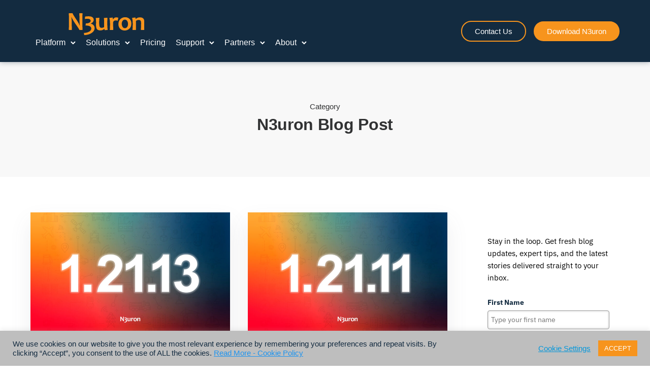

--- FILE ---
content_type: text/html; charset=UTF-8
request_url: https://n3uron.com/category/blog/
body_size: 42097
content:
<!doctype html>
<html class="no-js" lang="en-US">
<head>
	<meta charset="utf-8">
	<meta http-equiv="X-UA-Compatible" content="IE=edge,chrome=1" >
	<meta name="viewport" content="user-scalable=no, width=device-width, initial-scale=1, maximum-scale=1" />
    <meta name="apple-mobile-web-app-capable" content="yes" />
	<meta name='robots' content='index, follow, max-image-preview:large, max-snippet:-1, max-video-preview:-1' />

<!-- Google Tag Manager for WordPress by gtm4wp.com -->
<script data-cfasync="false" data-pagespeed-no-defer>
	var gtm4wp_datalayer_name = "dataLayer";
	var dataLayer = dataLayer || [];
</script>
<!-- End Google Tag Manager for WordPress by gtm4wp.com -->
	<!-- This site is optimized with the Yoast SEO plugin v26.8 - https://yoast.com/product/yoast-seo-wordpress/ -->
	<title>N3uron Blog Post Archives - N3uron Website</title>
	<link rel="canonical" href="https://n3uron.com/category/blog/" />
	<meta property="og:locale" content="en_US" />
	<meta property="og:type" content="article" />
	<meta property="og:title" content="N3uron Blog Post Archives - N3uron Website" />
	<meta property="og:description" content="This section is for the Articles that include this category." />
	<meta property="og:url" content="https://n3uron.com/category/blog/" />
	<meta property="og:site_name" content="N3uron Website" />
	<meta property="og:image" content="https://n3uron.com/wp-content/uploads/2023/06/n3uron-industrial-edge-platform-for-dataops-social-media.webp" />
	<meta property="og:image:width" content="2500" />
	<meta property="og:image:height" content="1308" />
	<meta property="og:image:type" content="image/webp" />
	<meta name="twitter:card" content="summary_large_image" />
	<meta name="twitter:site" content="@n3uron1" />
	<script type="application/ld+json" class="yoast-schema-graph">{"@context":"https://schema.org","@graph":[{"@type":"CollectionPage","@id":"https://n3uron.com/category/blog/","url":"https://n3uron.com/category/blog/","name":"N3uron Blog Post Archives - N3uron Website","isPartOf":{"@id":"https://n3uron.com/#website"},"primaryImageOfPage":{"@id":"https://n3uron.com/category/blog/#primaryimage"},"image":{"@id":"https://n3uron.com/category/blog/#primaryimage"},"thumbnailUrl":"https://n3uron.com/wp-content/uploads/2023/04/v.1.21.13-product-update-n3uron.jpg","breadcrumb":{"@id":"https://n3uron.com/category/blog/#breadcrumb"},"inLanguage":"en-US"},{"@type":"ImageObject","inLanguage":"en-US","@id":"https://n3uron.com/category/blog/#primaryimage","url":"https://n3uron.com/wp-content/uploads/2023/04/v.1.21.13-product-update-n3uron.jpg","contentUrl":"https://n3uron.com/wp-content/uploads/2023/04/v.1.21.13-product-update-n3uron.jpg","width":1600,"height":1200,"caption":"N3uron Connectivity Systems | https://n3uron.com/"},{"@type":"BreadcrumbList","@id":"https://n3uron.com/category/blog/#breadcrumb","itemListElement":[{"@type":"ListItem","position":1,"name":"Home","item":"https://n3uron.com/"},{"@type":"ListItem","position":2,"name":"N3uron Blog Post"}]},{"@type":"WebSite","@id":"https://n3uron.com/#website","url":"https://n3uron.com/","name":"N3uron Website","description":"Open Industrial IoT Connectivity Solutions","publisher":{"@id":"https://n3uron.com/#organization"},"potentialAction":[{"@type":"SearchAction","target":{"@type":"EntryPoint","urlTemplate":"https://n3uron.com/?s={search_term_string}"},"query-input":{"@type":"PropertyValueSpecification","valueRequired":true,"valueName":"search_term_string"}}],"inLanguage":"en-US"},{"@type":"Organization","@id":"https://n3uron.com/#organization","name":"N3uron Connectivity Systems","alternateName":"N3uron","url":"https://n3uron.com/","logo":{"@type":"ImageObject","inLanguage":"en-US","@id":"https://n3uron.com/#/schema/logo/image/","url":"https://n3uron.com/wp-content/uploads/2020/02/n3uron-company-logotype-orange.svg","contentUrl":"https://n3uron.com/wp-content/uploads/2020/02/n3uron-company-logotype-orange.svg","width":453,"height":133,"caption":"N3uron Connectivity Systems"},"image":{"@id":"https://n3uron.com/#/schema/logo/image/"},"sameAs":["https://x.com/n3uron1","https://www.linkedin.com/company/n3uron"]}]}</script>
	<!-- / Yoast SEO plugin. -->


<link rel="alternate" type="application/rss+xml" title="N3uron Website &raquo; Feed" href="https://n3uron.com/feed/" />
<link rel="alternate" type="application/rss+xml" title="N3uron Website &raquo; Comments Feed" href="https://n3uron.com/comments/feed/" />
<link rel="alternate" type="application/rss+xml" title="N3uron Website &raquo; N3uron Blog Post Category Feed" href="https://n3uron.com/category/blog/feed/" />
<style id='wp-img-auto-sizes-contain-inline-css' type='text/css'>
img:is([sizes=auto i],[sizes^="auto," i]){contain-intrinsic-size:3000px 1500px}
/*# sourceURL=wp-img-auto-sizes-contain-inline-css */
</style>
<style id='wp-emoji-styles-inline-css' type='text/css'>

	img.wp-smiley, img.emoji {
		display: inline !important;
		border: none !important;
		box-shadow: none !important;
		height: 1em !important;
		width: 1em !important;
		margin: 0 0.07em !important;
		vertical-align: -0.1em !important;
		background: none !important;
		padding: 0 !important;
	}
/*# sourceURL=wp-emoji-styles-inline-css */
</style>
<link rel='stylesheet' id='wp-block-library-css' href='https://n3uron.com/wp-includes/css/dist/block-library/style.min.css?ver=6.9' type='text/css' media='all' />
<link rel='stylesheet' id='activecampaign-form-block-css' href='https://n3uron.com/wp-content/plugins/activecampaign-subscription-forms/activecampaign-form-block/build/style-index.css?ver=1763115601' type='text/css' media='all' />
<style id='global-styles-inline-css' type='text/css'>
:root{--wp--preset--aspect-ratio--square: 1;--wp--preset--aspect-ratio--4-3: 4/3;--wp--preset--aspect-ratio--3-4: 3/4;--wp--preset--aspect-ratio--3-2: 3/2;--wp--preset--aspect-ratio--2-3: 2/3;--wp--preset--aspect-ratio--16-9: 16/9;--wp--preset--aspect-ratio--9-16: 9/16;--wp--preset--color--black: #000000;--wp--preset--color--cyan-bluish-gray: #abb8c3;--wp--preset--color--white: #ffffff;--wp--preset--color--pale-pink: #f78da7;--wp--preset--color--vivid-red: #cf2e2e;--wp--preset--color--luminous-vivid-orange: #ff6900;--wp--preset--color--luminous-vivid-amber: #fcb900;--wp--preset--color--light-green-cyan: #7bdcb5;--wp--preset--color--vivid-green-cyan: #00d084;--wp--preset--color--pale-cyan-blue: #8ed1fc;--wp--preset--color--vivid-cyan-blue: #0693e3;--wp--preset--color--vivid-purple: #9b51e0;--wp--preset--gradient--vivid-cyan-blue-to-vivid-purple: linear-gradient(135deg,rgb(6,147,227) 0%,rgb(155,81,224) 100%);--wp--preset--gradient--light-green-cyan-to-vivid-green-cyan: linear-gradient(135deg,rgb(122,220,180) 0%,rgb(0,208,130) 100%);--wp--preset--gradient--luminous-vivid-amber-to-luminous-vivid-orange: linear-gradient(135deg,rgb(252,185,0) 0%,rgb(255,105,0) 100%);--wp--preset--gradient--luminous-vivid-orange-to-vivid-red: linear-gradient(135deg,rgb(255,105,0) 0%,rgb(207,46,46) 100%);--wp--preset--gradient--very-light-gray-to-cyan-bluish-gray: linear-gradient(135deg,rgb(238,238,238) 0%,rgb(169,184,195) 100%);--wp--preset--gradient--cool-to-warm-spectrum: linear-gradient(135deg,rgb(74,234,220) 0%,rgb(151,120,209) 20%,rgb(207,42,186) 40%,rgb(238,44,130) 60%,rgb(251,105,98) 80%,rgb(254,248,76) 100%);--wp--preset--gradient--blush-light-purple: linear-gradient(135deg,rgb(255,206,236) 0%,rgb(152,150,240) 100%);--wp--preset--gradient--blush-bordeaux: linear-gradient(135deg,rgb(254,205,165) 0%,rgb(254,45,45) 50%,rgb(107,0,62) 100%);--wp--preset--gradient--luminous-dusk: linear-gradient(135deg,rgb(255,203,112) 0%,rgb(199,81,192) 50%,rgb(65,88,208) 100%);--wp--preset--gradient--pale-ocean: linear-gradient(135deg,rgb(255,245,203) 0%,rgb(182,227,212) 50%,rgb(51,167,181) 100%);--wp--preset--gradient--electric-grass: linear-gradient(135deg,rgb(202,248,128) 0%,rgb(113,206,126) 100%);--wp--preset--gradient--midnight: linear-gradient(135deg,rgb(2,3,129) 0%,rgb(40,116,252) 100%);--wp--preset--font-size--small: 13px;--wp--preset--font-size--medium: 20px;--wp--preset--font-size--large: 36px;--wp--preset--font-size--x-large: 42px;--wp--preset--spacing--20: 0.44rem;--wp--preset--spacing--30: 0.67rem;--wp--preset--spacing--40: 1rem;--wp--preset--spacing--50: 1.5rem;--wp--preset--spacing--60: 2.25rem;--wp--preset--spacing--70: 3.38rem;--wp--preset--spacing--80: 5.06rem;--wp--preset--shadow--natural: 6px 6px 9px rgba(0, 0, 0, 0.2);--wp--preset--shadow--deep: 12px 12px 50px rgba(0, 0, 0, 0.4);--wp--preset--shadow--sharp: 6px 6px 0px rgba(0, 0, 0, 0.2);--wp--preset--shadow--outlined: 6px 6px 0px -3px rgb(255, 255, 255), 6px 6px rgb(0, 0, 0);--wp--preset--shadow--crisp: 6px 6px 0px rgb(0, 0, 0);}:where(.is-layout-flex){gap: 0.5em;}:where(.is-layout-grid){gap: 0.5em;}body .is-layout-flex{display: flex;}.is-layout-flex{flex-wrap: wrap;align-items: center;}.is-layout-flex > :is(*, div){margin: 0;}body .is-layout-grid{display: grid;}.is-layout-grid > :is(*, div){margin: 0;}:where(.wp-block-columns.is-layout-flex){gap: 2em;}:where(.wp-block-columns.is-layout-grid){gap: 2em;}:where(.wp-block-post-template.is-layout-flex){gap: 1.25em;}:where(.wp-block-post-template.is-layout-grid){gap: 1.25em;}.has-black-color{color: var(--wp--preset--color--black) !important;}.has-cyan-bluish-gray-color{color: var(--wp--preset--color--cyan-bluish-gray) !important;}.has-white-color{color: var(--wp--preset--color--white) !important;}.has-pale-pink-color{color: var(--wp--preset--color--pale-pink) !important;}.has-vivid-red-color{color: var(--wp--preset--color--vivid-red) !important;}.has-luminous-vivid-orange-color{color: var(--wp--preset--color--luminous-vivid-orange) !important;}.has-luminous-vivid-amber-color{color: var(--wp--preset--color--luminous-vivid-amber) !important;}.has-light-green-cyan-color{color: var(--wp--preset--color--light-green-cyan) !important;}.has-vivid-green-cyan-color{color: var(--wp--preset--color--vivid-green-cyan) !important;}.has-pale-cyan-blue-color{color: var(--wp--preset--color--pale-cyan-blue) !important;}.has-vivid-cyan-blue-color{color: var(--wp--preset--color--vivid-cyan-blue) !important;}.has-vivid-purple-color{color: var(--wp--preset--color--vivid-purple) !important;}.has-black-background-color{background-color: var(--wp--preset--color--black) !important;}.has-cyan-bluish-gray-background-color{background-color: var(--wp--preset--color--cyan-bluish-gray) !important;}.has-white-background-color{background-color: var(--wp--preset--color--white) !important;}.has-pale-pink-background-color{background-color: var(--wp--preset--color--pale-pink) !important;}.has-vivid-red-background-color{background-color: var(--wp--preset--color--vivid-red) !important;}.has-luminous-vivid-orange-background-color{background-color: var(--wp--preset--color--luminous-vivid-orange) !important;}.has-luminous-vivid-amber-background-color{background-color: var(--wp--preset--color--luminous-vivid-amber) !important;}.has-light-green-cyan-background-color{background-color: var(--wp--preset--color--light-green-cyan) !important;}.has-vivid-green-cyan-background-color{background-color: var(--wp--preset--color--vivid-green-cyan) !important;}.has-pale-cyan-blue-background-color{background-color: var(--wp--preset--color--pale-cyan-blue) !important;}.has-vivid-cyan-blue-background-color{background-color: var(--wp--preset--color--vivid-cyan-blue) !important;}.has-vivid-purple-background-color{background-color: var(--wp--preset--color--vivid-purple) !important;}.has-black-border-color{border-color: var(--wp--preset--color--black) !important;}.has-cyan-bluish-gray-border-color{border-color: var(--wp--preset--color--cyan-bluish-gray) !important;}.has-white-border-color{border-color: var(--wp--preset--color--white) !important;}.has-pale-pink-border-color{border-color: var(--wp--preset--color--pale-pink) !important;}.has-vivid-red-border-color{border-color: var(--wp--preset--color--vivid-red) !important;}.has-luminous-vivid-orange-border-color{border-color: var(--wp--preset--color--luminous-vivid-orange) !important;}.has-luminous-vivid-amber-border-color{border-color: var(--wp--preset--color--luminous-vivid-amber) !important;}.has-light-green-cyan-border-color{border-color: var(--wp--preset--color--light-green-cyan) !important;}.has-vivid-green-cyan-border-color{border-color: var(--wp--preset--color--vivid-green-cyan) !important;}.has-pale-cyan-blue-border-color{border-color: var(--wp--preset--color--pale-cyan-blue) !important;}.has-vivid-cyan-blue-border-color{border-color: var(--wp--preset--color--vivid-cyan-blue) !important;}.has-vivid-purple-border-color{border-color: var(--wp--preset--color--vivid-purple) !important;}.has-vivid-cyan-blue-to-vivid-purple-gradient-background{background: var(--wp--preset--gradient--vivid-cyan-blue-to-vivid-purple) !important;}.has-light-green-cyan-to-vivid-green-cyan-gradient-background{background: var(--wp--preset--gradient--light-green-cyan-to-vivid-green-cyan) !important;}.has-luminous-vivid-amber-to-luminous-vivid-orange-gradient-background{background: var(--wp--preset--gradient--luminous-vivid-amber-to-luminous-vivid-orange) !important;}.has-luminous-vivid-orange-to-vivid-red-gradient-background{background: var(--wp--preset--gradient--luminous-vivid-orange-to-vivid-red) !important;}.has-very-light-gray-to-cyan-bluish-gray-gradient-background{background: var(--wp--preset--gradient--very-light-gray-to-cyan-bluish-gray) !important;}.has-cool-to-warm-spectrum-gradient-background{background: var(--wp--preset--gradient--cool-to-warm-spectrum) !important;}.has-blush-light-purple-gradient-background{background: var(--wp--preset--gradient--blush-light-purple) !important;}.has-blush-bordeaux-gradient-background{background: var(--wp--preset--gradient--blush-bordeaux) !important;}.has-luminous-dusk-gradient-background{background: var(--wp--preset--gradient--luminous-dusk) !important;}.has-pale-ocean-gradient-background{background: var(--wp--preset--gradient--pale-ocean) !important;}.has-electric-grass-gradient-background{background: var(--wp--preset--gradient--electric-grass) !important;}.has-midnight-gradient-background{background: var(--wp--preset--gradient--midnight) !important;}.has-small-font-size{font-size: var(--wp--preset--font-size--small) !important;}.has-medium-font-size{font-size: var(--wp--preset--font-size--medium) !important;}.has-large-font-size{font-size: var(--wp--preset--font-size--large) !important;}.has-x-large-font-size{font-size: var(--wp--preset--font-size--x-large) !important;}
/*# sourceURL=global-styles-inline-css */
</style>

<style id='classic-theme-styles-inline-css' type='text/css'>
/*! This file is auto-generated */
.wp-block-button__link{color:#fff;background-color:#32373c;border-radius:9999px;box-shadow:none;text-decoration:none;padding:calc(.667em + 2px) calc(1.333em + 2px);font-size:1.125em}.wp-block-file__button{background:#32373c;color:#fff;text-decoration:none}
/*# sourceURL=/wp-includes/css/classic-themes.min.css */
</style>
<link rel='stylesheet' id='wp-components-css' href='https://n3uron.com/wp-includes/css/dist/components/style.min.css?ver=6.9' type='text/css' media='all' />
<link rel='stylesheet' id='wp-preferences-css' href='https://n3uron.com/wp-includes/css/dist/preferences/style.min.css?ver=6.9' type='text/css' media='all' />
<link rel='stylesheet' id='wp-block-editor-css' href='https://n3uron.com/wp-includes/css/dist/block-editor/style.min.css?ver=6.9' type='text/css' media='all' />
<link rel='stylesheet' id='popup-maker-block-library-style-css' href='https://n3uron.com/wp-content/plugins/popup-maker/dist/packages/block-library-style.css?ver=dbea705cfafe089d65f1' type='text/css' media='all' />
<link rel='stylesheet' id='gdprmagnificpopup-css' href='https://n3uron.com/wp-content/plugins/be-gdpr/public/css/magnific-popup.css?ver=1.1.6' type='text/css' media='all' />
<link rel='stylesheet' id='be-gdpr-css' href='https://n3uron.com/wp-content/plugins/be-gdpr/public/css/be-gdpr-public.css?ver=1.1.6' type='text/css' media='all' />
<link rel='stylesheet' id='be-grid-portfolio-css' href='https://n3uron.com/wp-content/plugins/be-grid/css/be-grid.min.css?ver=1.2.9' type='text/css' media='all' />
<link rel='stylesheet' id='contact-form-7-css' href='https://n3uron.com/wp-content/plugins/contact-form-7/includes/css/styles.css?ver=6.1.4' type='text/css' media='all' />
<link rel='stylesheet' id='cookie-law-info-css' href='https://n3uron.com/wp-content/plugins/cookie-law-info/legacy/public/css/cookie-law-info-public.css?ver=3.3.9.1' type='text/css' media='all' />
<link rel='stylesheet' id='cookie-law-info-gdpr-css' href='https://n3uron.com/wp-content/plugins/cookie-law-info/legacy/public/css/cookie-law-info-gdpr.css?ver=3.3.9.1' type='text/css' media='all' />
<link rel='stylesheet' id='catcwp-css' href='https://n3uron.com/wp-content/plugins/copy-to-clipboard-for-wp/public/css/catcwp-public.css?ver=1.8.1' type='text/css' media='all' />
<link rel='stylesheet' id='wpdm-fonticon-css' href='https://n3uron.com/wp-content/plugins/download-manager/assets/wpdm-iconfont/css/wpdm-icons.css?ver=6.9' type='text/css' media='all' />
<link rel='stylesheet' id='wpdm-front-css' href='https://n3uron.com/wp-content/plugins/download-manager/assets/css/front.min.css?ver=3.3.46' type='text/css' media='all' />
<link rel='stylesheet' id='wpdm-front-dark-css' href='https://n3uron.com/wp-content/plugins/download-manager/assets/css/front-dark.min.css?ver=3.3.46' type='text/css' media='all' />
<link rel='stylesheet' id='tatsu-main-css' href='https://n3uron.com/wp-content/plugins/tatsu/public/css/tatsu.min.css?ver=3.5.3' type='text/css' media='all' />
<link rel='stylesheet' id='exponent-modules-css' href='https://n3uron.com/wp-content/plugins/exponent-modules/public/css/exponent-modules.min.css?ver=2.1.7' type='text/css' media='all' />
<link rel='stylesheet' id='simple-banner-style-css' href='https://n3uron.com/wp-content/plugins/simple-banner/simple-banner.css?ver=3.2.0' type='text/css' media='all' />
<link rel='stylesheet' id='typehub-css' href='https://n3uron.com/wp-content/plugins/tatsu/includes/typehub/public/css/typehub-public.css?ver=2.0.6' type='text/css' media='all' />
<link rel='stylesheet' id='font_awesome_brands-css' href='https://n3uron.com/wp-content/plugins/tatsu/includes/icons/font_awesome/brands.css?ver=6.9' type='text/css' media='all' />
<link rel='stylesheet' id='tatsu_icons-css' href='https://n3uron.com/wp-content/plugins/tatsu/includes/icons/tatsu_icons/tatsu-icons.css?ver=6.9' type='text/css' media='all' />
<link rel='stylesheet' id='exponent-core-icons-css' href='https://n3uron.com/wp-content/themes/exponent/fonts/icons.css?ver=1.3.1.0' type='text/css' media='all' />
<link rel='stylesheet' id='exponent-vendor-css' href='https://n3uron.com/wp-content/themes/exponent/css/vendor/vendor.min.css?ver=1.3.1.0' type='text/css' media='all' />
<link rel='stylesheet' id='exponent-main-css-css' href='https://n3uron.com/wp-content/themes/exponent/css/main.min.css?ver=1.3.1.0' type='text/css' media='all' />
<link rel='stylesheet' id='exponent-style-css-css' href='https://n3uron.com/wp-content/themes/exponent_child/style.css?ver=1.3.1.0' type='text/css' media='all' />
<link rel='stylesheet' id='popup-maker-site-css' href='//n3uron.com/wp-content/uploads/pum/pum-site-styles.css?generated=1755618096&#038;ver=1.21.5' type='text/css' media='all' />
<script type="text/javascript" src="https://n3uron.com/wp-includes/js/jquery/jquery.min.js?ver=3.7.1" id="jquery-core-js"></script>
<script type="text/javascript" src="https://n3uron.com/wp-includes/js/jquery/jquery-migrate.min.js?ver=3.4.1" id="jquery-migrate-js"></script>
<script type="text/javascript" id="be-gdpr-js-extra">
/* <![CDATA[ */
var beGdprConcerns = {"youtube":{"label":"Youtube","description":"Consent to display content from YouTube.","required":false},"vimeo":{"label":"Vimeo","description":"Consent to display content from Vimeo.","required":false},"gmaps":{"label":"Google Maps","description":"Consent to display content from Google Maps.","required":false},"spotify":{"label":"Spotify","description":"Consent to display content from Spotify.","required":false},"soundcloud":{"label":"Sound Cloud","description":"Consent to display content from Sound Cloud.","required":false}};
//# sourceURL=be-gdpr-js-extra
/* ]]> */
</script>
<script type="text/javascript" src="https://n3uron.com/wp-content/plugins/be-gdpr/public/js/be-gdpr-public.js?ver=1.1.6" id="be-gdpr-js"></script>
<script type="text/javascript" id="cookie-law-info-js-extra">
/* <![CDATA[ */
var Cli_Data = {"nn_cookie_ids":[],"cookielist":[],"non_necessary_cookies":[],"ccpaEnabled":"","ccpaRegionBased":"","ccpaBarEnabled":"","strictlyEnabled":["necessary","obligatoire"],"ccpaType":"gdpr","js_blocking":"1","custom_integration":"","triggerDomRefresh":"","secure_cookies":""};
var cli_cookiebar_settings = {"animate_speed_hide":"500","animate_speed_show":"500","background":"#bebebe","border":"#b1a6a6c2","border_on":"","button_1_button_colour":"#f7941d","button_1_button_hover":"#c67617","button_1_link_colour":"#ffffff","button_1_as_button":"1","button_1_new_win":"","button_2_button_colour":"#333","button_2_button_hover":"#292929","button_2_link_colour":"#1e94ef","button_2_as_button":"","button_2_hidebar":"","button_3_button_colour":"#3566bb","button_3_button_hover":"#2a5296","button_3_link_colour":"#fff","button_3_as_button":"1","button_3_new_win":"","button_4_button_colour":"#000","button_4_button_hover":"#000000","button_4_link_colour":"#0497db","button_4_as_button":"","button_7_button_colour":"#61a229","button_7_button_hover":"#4e8221","button_7_link_colour":"#fff","button_7_as_button":"1","button_7_new_win":"","font_family":"inherit","header_fix":"","notify_animate_hide":"1","notify_animate_show":"","notify_div_id":"#cookie-law-info-bar","notify_position_horizontal":"right","notify_position_vertical":"bottom","scroll_close":"","scroll_close_reload":"","accept_close_reload":"","reject_close_reload":"","showagain_tab":"","showagain_background":"#fff","showagain_border":"#000","showagain_div_id":"#cookie-law-info-again","showagain_x_position":"100px","text":"#132b40","show_once_yn":"","show_once":"10000","logging_on":"","as_popup":"","popup_overlay":"1","bar_heading_text":"","cookie_bar_as":"banner","popup_showagain_position":"bottom-right","widget_position":"left"};
var log_object = {"ajax_url":"https://n3uron.com/wp-admin/admin-ajax.php"};
//# sourceURL=cookie-law-info-js-extra
/* ]]> */
</script>
<script type="text/javascript" src="https://n3uron.com/wp-content/plugins/cookie-law-info/legacy/public/js/cookie-law-info-public.js?ver=3.3.9.1" id="cookie-law-info-js"></script>
<script type="text/javascript" src="https://n3uron.com/wp-content/plugins/copy-to-clipboard-for-wp/public/js/catcwp-public.js?ver=1.8.1" id="catcwp-js"></script>
<script type="text/javascript" src="https://n3uron.com/wp-content/plugins/download-manager/assets/js/wpdm.min.js?ver=6.9" id="wpdm-frontend-js-js"></script>
<script type="text/javascript" id="wpdm-frontjs-js-extra">
/* <![CDATA[ */
var wpdm_url = {"home":"https://n3uron.com/","site":"https://n3uron.com/","ajax":"https://n3uron.com/wp-admin/admin-ajax.php"};
var wpdm_js = {"spinner":"\u003Ci class=\"wpdm-icon wpdm-sun wpdm-spin\"\u003E\u003C/i\u003E","client_id":"8f23b3faed72266a41de871c7fdf7eaf"};
var wpdm_strings = {"pass_var":"Password Verified!","pass_var_q":"Please click following button to start download.","start_dl":"Start Download"};
//# sourceURL=wpdm-frontjs-js-extra
/* ]]> */
</script>
<script type="text/javascript" src="https://n3uron.com/wp-content/plugins/download-manager/assets/js/front.min.js?ver=3.3.46" id="wpdm-frontjs-js"></script>
<script type="text/javascript" id="simple-banner-script-js-before">
/* <![CDATA[ */
const simpleBannerScriptParams = {"pro_version_enabled":"","debug_mode":"","id":30122,"version":"3.2.0","banner_params":[{"hide_simple_banner":"yes","simple_banner_prepend_element":"body","simple_banner_position":"static","header_margin":"","header_padding":"","wp_body_open_enabled":"","wp_body_open":true,"simple_banner_z_index":"","simple_banner_text":"Our site is undergoing maintenance. Expect minor disruptions. Thanks for your patience!","disabled_on_current_page":false,"disabled_pages_array":[],"is_current_page_a_post":true,"disabled_on_posts":"","simple_banner_disabled_page_paths":"","simple_banner_font_size":"12","simple_banner_color":"#00a651","simple_banner_text_color":"","simple_banner_link_color":"","simple_banner_close_color":"","simple_banner_custom_css":"","simple_banner_scrolling_custom_css":"","simple_banner_text_custom_css":"","simple_banner_button_css":"","site_custom_css":"","keep_site_custom_css":"","site_custom_js":"","keep_site_custom_js":"","close_button_enabled":"","close_button_expiration":"","close_button_cookie_set":false,"current_date":{"date":"2026-01-21 07:46:57.109168","timezone_type":3,"timezone":"UTC"},"start_date":{"date":"2026-01-21 07:46:57.109175","timezone_type":3,"timezone":"UTC"},"end_date":{"date":"2026-01-21 07:46:57.109178","timezone_type":3,"timezone":"UTC"},"simple_banner_start_after_date":"","simple_banner_remove_after_date":"","simple_banner_insert_inside_element":""}]}
//# sourceURL=simple-banner-script-js-before
/* ]]> */
</script>
<script type="text/javascript" src="https://n3uron.com/wp-content/plugins/simple-banner/simple-banner.js?ver=3.2.0" id="simple-banner-script-js"></script>
<script type="text/javascript" src="https://n3uron.com/wp-content/plugins/tatsu/includes/typehub/public/js/webfont.min.js?ver=6.9" id="webfontloader-js"></script>
<script type="text/javascript" src="https://n3uron.com/wp-content/themes/exponent/js/vendor/modernizr.min.js?ver=6.9" id="modernizr-js"></script>
<link rel="https://api.w.org/" href="https://n3uron.com/wp-json/" /><link rel="alternate" title="JSON" type="application/json" href="https://n3uron.com/wp-json/wp/v2/categories/82" /><link rel="EditURI" type="application/rsd+xml" title="RSD" href="https://n3uron.com/xmlrpc.php?rsd" />
<style id="simple-banner-hide" type="text/css">.simple-banner{display:none;}</style><style id="simple-banner-position" type="text/css">.simple-banner{position:static;}</style><style id="simple-banner-font-size" type="text/css">.simple-banner .simple-banner-text{font-size:12;}</style><style id="simple-banner-background-color" type="text/css">.simple-banner{background:#00a651;}</style><style id="simple-banner-text-color" type="text/css">.simple-banner .simple-banner-text{color: #ffffff;}</style><style id="simple-banner-link-color" type="text/css">.simple-banner .simple-banner-text a{color:#f16521;}</style><style id="simple-banner-z-index" type="text/css">.simple-banner{z-index: 99999;}</style><style id="simple-banner-site-custom-css-dummy" type="text/css"></style><script id="simple-banner-site-custom-js-dummy" type="text/javascript"></script>
<!-- Google Tag Manager for WordPress by gtm4wp.com -->
<!-- GTM Container placement set to automatic -->
<script data-cfasync="false" data-pagespeed-no-defer type="text/javascript">
	var dataLayer_content = {"pagePostType":"post","pagePostType2":"category-post","pageCategory":["product-updates"]};
	dataLayer.push( dataLayer_content );
</script>
<script data-cfasync="false" data-pagespeed-no-defer type="text/javascript">
(function(w,d,s,l,i){w[l]=w[l]||[];w[l].push({'gtm.start':
new Date().getTime(),event:'gtm.js'});var f=d.getElementsByTagName(s)[0],
j=d.createElement(s),dl=l!='dataLayer'?'&l='+l:'';j.async=true;j.src=
'//www.googletagmanager.com/gtm.js?id='+i+dl;f.parentNode.insertBefore(j,f);
})(window,document,'script','dataLayer','GTM-T2Q43GS');
</script>
<!-- End Google Tag Manager for WordPress by gtm4wp.com --><style id="be-dynamic-css" type="text/css"> 
/****************************************************
Header Styles
*****************************************************/

.exponent-menu li a:hover,
.exponent-menu li.current-menu-item > a,
.exponent-mobile-menu li a:hover,
.exponent-mobile-menu li.current-menu-item > a,
.exponent-menu > ul > li:hover > a,
.exponent-menu .exponent-sub-menu > li:hover > a{
  color:  rgba(247,148,29,1);
}
.exponent-menu > ul > li:hover > .exponent-sub-menu-indicator svg polyline,
.exponent-menu .exponent-sub-menu > li:hover svg polyline {
  stroke : rgba(247,148,29,1);
}
/**
 * Common Styles
 */
blockquote {
  border-left: 4px solid rgba(247,148,29,1);
}
a {
  color : rgba(247,148,29,1);
}

.flickity-page-dots .dot.is-selected {
  background : rgba(247,148,29,1);
}

/**
 * Form Styles
 */ 

.exp-form-border {
  background-color : rgba(247,148,29,1);
}
.exp-form-border-with-underline .exp-form-field-active .exp-form-field-label {
   color : rgba(247,148,29,1); 
}

.exp-form-rounded input:not([type = "submit"]):focus,
.exp-form-rounded textarea:focus,
.exp-form-rounded select:focus {
   border-color : rgba(247,148,29,1);
}
.exp-form-pill input:not([type = "submit"]):focus,
.exp-form-pill textarea:focus,
.exp-form-pill select:focus {
  border-color : rgba(247,148,29,1);
}


.exp-form-pill input:not([type = "submit"]),
.exp-form-pill textarea,
.exp-form-pill select,
.exp-form-rounded input,
.exp-form-rounded textarea,
.exp-form-rounded select {
    background-color : rgba(166,28,40,1);
}

input[ type = "submit" ] {
  color : rgba(130,130,130,1);
  background : rgba(247,148,29,1);
}

/**
 * Posts Styles
 */


.exp-post-categories-normal a:hover,
.exp-post-title a:hover,
.exp-post-author .exp-post-author-name:hover {
    color : rgba(247,148,29,1);
}

.pages_list a {
  background: rgba(19,22,38,1);
  color: rgba(130,130,130,1);
}

.pages_list a:hover {
  background: rgba(247,148,29,1);
  color: rgba(130,130,130,1);
}

.exp-categories-post-count {
  color : rgba(247,148,29,1);
}

.exp-archive-post-count {
  color : rgba(247,148,29,1);
}

.widget_calendar tbody a {
  color : rgba(247,148,29,1);
}

.exp-read-more.exp-read-more-underlined::after {
  background : rgba(247,148,29,1);
}

.exp-posts-nav {
   padding-top : 20px;
   padding-bottom : 20px;
}

.exp-home-grid-icon {
  color : rgba(19,22,38,1);
}

.exp-read-more-underlined {
  color : rgba(19,22,38,1);
}
.exp-read-more-underlined::before {
  color : rgba(19,22,38,1);
}
.exp-read-more-underlined:hover {
  color : rgba(247,148,29,1);
}
.exp-read-more-underlined:hover::after {
  color : rgba(247,148,29,1);
}

/**
 * anchor styles
 */

  .menu-item.current-menu-item > a {
    color : rgba(247,148,29,1);
  }

 .exp-breadcrumbs a:hover,
 .widget a:hover {
   color : rgba(247,148,29,1);
 }
 .widget .tag-cloud-link:hover {
   background : rgba(247,148,29,1);
 }

.exp-post-single-footer-author {
   background : rgba(130,130,130,1);
}

.exp-pagination .page-numbers:not(.current):hover {
  background : rgba(166,28,40,1);
}

.exp-post-single-footer-tags .exp-term:hover,
.exp-pagination .current {
  color : rgba(130,130,130,1);
  background : rgba(247,148,29,1);
}
.exp-pagination .current {
  border-color:  rgba(247,148,29,1);
  box-shadow : 0 7px 14px -6px rgba(247,148,29,1);
}
.exp-pagination a:hover {
  color : rgba(247,148,29,1);
}

/**
 * Comments
 */
#cancel-comment-reply-link:hover,
.exp-comment-reply:hover {
  color : rgba(247,148,29,1);
}

/**
 * Widgets
 */
.exp-archive-post-count,
.exp-categories-post-count {
  background : rgba(166,28,40,1);
}
.exp-archive-widget-link:hover a {
  color : rgba(247,148,29,1)}
.exp-archive-widget-link:hover .exp-archive-post-count {
  background : rgba(247,148,29,1);
  color : rgba(130,130,130,1);
}
.exp-categories-widget-link:hover > a {
  color : rgba(247,148,29,1);
}
.exp-categories-widget-link:hover > .exp-categories-post-count {
  color : rgba(130,130,130,1);
  background : rgba(247,148,29,1);
}
.widget_calendar tbody a {
  background : rgba(166,28,40,1);
}
#wp-calendar caption {
  color: rgba(19,22,38,1);
}
.widget_calendar tbody a:hover {
  color : rgba(130,130,130,1);
  background : rgba(247,148,29,1);
}
.tagcloud .tag-cloud-link {
  background : rgba(166,28,40,1);
}
.tagcloud .tag-cloud-link:hover {
  color : rgba(130,130,130,1);
  background : rgba(247,148,29,1);
}

/**
 * Accordion Module
 */
.accordion-head:hover {
    color: rgba(247,148,29,1);
}

/** Loader color */
.exp-subscribe-loader-inner {
  border-color : rgba(166,28,40,1);
  border-left-color : rgba(247,148,29,1);
}

#be-themes-page-loader .style-spin{
    border: 7px solid rgba(247,148,29,0.3);
    border-top-color: rgba(247,148,29,1);
}

#be-themes-page-loader .style-ring div{
	border: 6px solid rgba(247,148,29,0.6);
	border-color:rgba(247,148,29,0.6) transparent transparent transparent;
}

#be-themes-page-loader .style-ellipsis div {
	background:rgba(247,148,29,1);
}

#be-themes-page-loader .style-ripple div {
	border: 4px solid rgba(247,148,29,1);
}

/**
 * Back to Top
 */
#be-themes-back-to-top {
   background : rgba(247,148,29,1);
   color : rgba(130,130,130,1);
}

/**
 * Backgrounds
 */

  body {
      background : rgba(255, 255, 255, 1)  }

/**
 * Entry Header
 */
  .exp-entry-header {
    background : #f8f8f8;
    color : #313233;
    padding-top : 80px;
    padding-bottom : 80px;
  }
  .exp-entry-header .exp-post-entry-title {
    color : #313233;
  }

  .exp-breadcrumbs {
    color : ;
  }


/**
 * Search Form
 */
.search:focus ~ .exp-searchform-icon,
.exp-form-field-active .exp-searchform-icon {
    color : rgba(247,148,29,1);
}

/**
 * Woocommerce
 */

.woocommerce-orders-table a:hover {
  color : rgba(247,148,29,1);
}

.woocommerce-table--order-downloads td a:hover {
  color : rgba(247,148,29,1);
}

.exp-quick-view {
  background : rgba(247,148,29,1);
  color : rgba(130,130,130,1);
}

.exp-wc-price-cart-wrap .exp-add-to-cart {
  color : rgba(247,148,29,1);
}

.exp-wc-meta-value a:hover {
  color : rgba(247,148,29,1);
}

.single_add_to_cart_button {
  color : rgba(130,130,130,1);
  background : rgba(247,148,29,1);
}
.single_add_to_cart_button:hover {
  color : rgba(247,148,29,1);
  background : rgba(130,130,130,1);
  border : 1px solid rgba(247,148,29,1);
}

.wc-tabs .active {
  color : rgba(247,148,29,1);
  border-bottom : 2px solid rgba(247,148,29,1);
}

.exp-product-categories a:hover {
  color : rgba(247,148,29,1);
}

.products .exp-product-title a:hover {
  color : rgba(247,148,29,1);
}

.exp-add-to-wishlist-icon:hover,
.exp-already-in-wishlist {
  color : rgba(247,148,29,1);
}
.products .exp-already-in-wishlist-icon {
  color : rgba(247,148,29,1);
}
.exp-wc-product-info-inner .exp-add-to-wishlist:hover { 
  color : rgba(247,148,29,1);
}

.exp-wc-add-to-cart-icon:hover {
  color : rgba(247,148,29,1);
}

.exp-wc-quickview .product_title:hover {
  color : rgba(247,148,29,1);
}

.woocommerce-mini-cart__buttons a {
   color : rgba(130,130,130,1);
   background : rgba(247,148,29,1);
}
.woocommerce-mini-cart__buttons a:hover {
  color : rgba(247,148,29,1);
  background  : rgba(130,130,130,1);
  border-color : rgba(247,148,29,1);
}

.woocommerce-mini-cart__buttons .checkout {
  color : rgba(247,148,29,1);
  background  : rgba(130,130,130,1);
}
.woocommerce-mini-cart__buttons .checkout:hover {
  color : rgba(130,130,130,1);
  background : rgba(247,148,29,1);
}

.exp-wc-cart-product-title:hover {
  color : rgba(247,148,29,1);
}

.grouped_form a:hover {
  color : rgba(247,148,29,1);
}

.product-categories .cat-item a:hover {
    color: rgba(247,148,29,1);
}
.product-categories .cat-item a:hover + .count > .exp-categories-post-count {
    background: rgba(247,148,29,1);
    color : rgba(130,130,130,1);
}

.widget .price_slider {
  background : rgba(166,28,40,1);
}

.ui-slider-handle,
.ui-slider-range {
  border-color : rgba(247,148,29,1);
}

.price_slider_amount button {
  background : rgba(247,148,29,1);
}

.woocommerce-widget-layered-nav-list__item .count {
  color : rgba(247,148,29,1);
}
.woocommerce-widget-layered-nav-list__item .count {
  background : rgba(166,28,40,1);
}
.woocommerce-widget-layered-nav-list__item > a:hover {
  color : rgba(247,148,29,1);
}
.woocommerce-widget-layered-nav-list__item > a:hover + .count {
  background : rgba(247,148,29,1);
  color : rgba(130,130,130,1);
}

.widget_layered_nav_filters .chosen {
  color : rgba(130,130,130,1);
  background  : rgba(247,148,29,1);
}

.woocommerce-cart-form__contents .product-name a:hover,
.wishlist_table .product-name a:hover {
  color : rgba(247,148,29,1);
}

.coupon button {
  color : rgba(130,130,130,1);
  background : rgba(247,148,29,1);
}

button[name = "calc_shipping"] {
  color : rgba(130,130,130,1);
  background : rgba(247,148,29,1);
}

.cart_totals .checkout-button {
  color : rgba(130,130,130,1);
  background : rgba(247,148,29,1);
}

.woocommerce-form-coupon button[name = "apply_coupon"] {
  color : rgba(130,130,130,1);
  background : rgba(247,148,29,1);
}

.woocommerce-shipping-fields input:focus,
.woocommerce-billing-fields input:focus,
.woocommerce-form-login input:focus,
.woocommerce-form-register input:focus,
.woocommerce-form-coupon input:focus,
.woocommerce-address-fields input:focus, 
.woocommerce-EditAccountForm input:focus {
  border-color : rgba(247,148,29,1);
}

.woocommerce-additional-fields textarea:focus {
  border-color : rgba(247,148,29,1); 
}

button[name = "woocommerce_checkout_place_order"] {
  color : rgba(130,130,130,1);
  background : rgba(247,148,29,1);
}

.woocommerce-table--order-details .product-name a:hover {
    color : rgba(247,148,29,1);
}

.woocommerce-MyAccount-navigation-link:hover {
  color : rgba(247,148,29,1);
}

.woocommerce-orders-table .woocommerce-orders-table__cell-order-number a {
  color : rgba(247,148,29,1);
}

.woocommerce-account .woocommerce-Address-title a {
  color : rgba(247,148,29,1);
}

.woocommerce-review__verified.verified {
    background : rgba(166,28,40,1);
}

.woocommerce-form-login button[name="login"],
.woocommerce-form-register button[name="register"] {
  color : rgba(130,130,130,1);
  background : rgba(247,148,29,1);
}

.woocommerce-address-fields button[name = "save_address"],
.woocommerce-EditAccountForm button[name = "save_account_details"] {
  color : rgba(130,130,130,1);
  background : rgba(247,148,29,1);
}

.woocommerce-form-coupon-toggle .showcoupon,
.woocommerce-form-login-toggle .showlogin,
.lost_password a,
.exp-wc-product-share-icons .custom-share-button,
.yith-wcwl-share a {
  color : rgba(19,22,38,1);
}

.exponent-cart-count {
  background : rgba(247,148,29,1);
  color : rgba(130,130,130,1);
}

/**
 * Portfolio details btn
 */
.be-portfolio-details .mediumbtn {
  background: rgba(247,148,29,1);
  color:rgba(130,130,130,1);
}

.home-grid-icon:hover span {
  background : rgba(247,148,29,1);
} </style>

<!-- schema.org data generated by Schema Package v1.0.27 -->
<script type="application/ld+json" class="smpg-json-ld">
[{"@context":"https:\/\/schema.org","@type":"BreadcrumbList","itemListElement":[{"@type":"ListItem","position":1,"name":"N3uron Website","item":"https:\/\/n3uron.com"},{"@type":"ListItem","position":2,"name":"N3uron Blog Post","item":"https:\/\/n3uron.com\/category\/blog\/"}]}]
</script>

<meta name="generator" content="Powered by Slider Revolution 6.5.15 - responsive, Mobile-Friendly Slider Plugin for WordPress with comfortable drag and drop interface." />
<style rel="stylesheet" id="typehub-output">h1,.h1{font-family:Arial,Helvetica,sans-serif;font-weight:700;font-style:normal;font-size:57px;text-transform:none;letter-spacing:-1px;line-height:60px;color:rgba(255,255,255,1)}h2,.h2{font-family:Arial,Helvetica,sans-serif;font-weight:700;font-style:normal;font-size:23px;text-transform:none;letter-spacing:0;line-height:30px;color:rgba(255,255,255,1)}h3,.h3{font-family:Arial,Helvetica,sans-serif;font-weight:400;font-style:normal;font-size:36px;text-transform:initial;letter-spacing:-0.5px;line-height:40px;color:rgba(247,148,29,1)}h4,.h4{font-family:Arial,Helvetica,sans-serif;font-weight:700;font-style:normal;font-size:18px;text-transform:none;letter-spacing:0;line-height:30px;color:rgba(247,148,29,1)}h5,.exp-wc-cart-collaterals-inner .cart_totals h2,.woocommerce-billing-fields h3,.exp-wc-cart-title,#ship-to-different-address,.woocommerce-customer-details .woocommerce-column__title,.woocommerce-account.woocommerce-edit-address h3,#order_review_heading,.exp-posts-nav-post-title,.h5{font-family:Arial,Helvetica,sans-serif;font-weight:700;font-style:normal;font-size:18px;text-transform:none;letter-spacing:0;line-height:30px;color:rgba(90,90,90,1)}h6,.testimonial-author-role.h6-font,.menu-card-title,.menu-card-item-price,.slider-counts,.woocommerce-mini-cart__total strong,.variations .label,.exp-wc-meta-label,.exp-wc-shop-attribute-label,.cart_totals h2,.woocommerce-orders-table th,.upsells>h2,.related>h2,.woocommerce-table--order-details thead th,.woocommerce-orders-table a,.wc_payment_method label,.woocommerce-checkout-review-order thead th,.wishlist_table th,.exp-wc-product-share-label,.yith-wcwl-share-title,.woocommerce-Reviews #reply-title,.woocommerce-checkout-review-order tfoot .woocommerce-Price-amount,.stock,.woocommerce-table--order-details tfoot .woocommerce-Price-amount,.woocommerce-Address-title a,.wc-tabs,.exp-wc-review-author,a.bbp-forum-title,#bbpress-forums fieldset.bbp-form label,.bbp-topic-title a.bbp-topic-permalink,#bbpress-forums ul.forum-titles li,#bbpress-forums ul.bbp-replies li.bbp-header,.h6{font-family:Arial,Helvetica,sans-serif;font-weight:600;font-style:normal;font-size:15px;text-transform:none;letter-spacing:-0.01px;line-height:26px;color:rgba(130,130,130,1)}body,.special-heading-wrap .caption-wrap .body-font,.body{font-family:Arial,Helvetica,sans-serif;font-weight:400;font-style:normal;font-size:18px;text-transform:none;letter-spacing:0;line-height:30px;color:rgba(130,130,130,1)}.exp-countdown-wrap .countdown-amount{font-family:Arial,Helvetica,sans-serif;font-size:50px;line-height:2;letter-spacing:0;font-weight:400;font-style:normal}.exp-countdown-wrap .countdown-period{font-family:Arial,Helvetica,sans-serif;font-size:15px;line-height:1.7em;letter-spacing:0;font-weight:400;font-style:normal;text-transform:none}.widget_recent_comments a,.widget_rss .rsswidget,.widget_rss cite,.cart_totals th,.woocommerce-checkout-review-order-table tfoot th,.woocommerce-table--order-details tfoot th,.exp-recent-posts-widget-post-title,.widget_recent_entries a,.h7{font-family:Arial,Helvetica,sans-serif;font-weight:400;font-style:normal;font-size:15px;text-transform:none;letter-spacing:-0.02em;line-height:22px;color:rgba(62,66,73,1)}.h8{font-family:Arial,Helvetica,sans-serif;font-weight:600;font-style:normal;font-size:13px;text-transform:uppercase;letter-spacing:1px;line-height:18px;color:rgba(132,137,145,1)}.exp-posts-nav-post-location,.exp-read-more-underlined,.pages_list a,.h9{font-family:Arial,Helvetica,sans-serif;font-weight:600;font-style:normal;font-size:11px;text-transform:uppercase;letter-spacing:1px;line-height:14px;color:rgba(132,137,145,1)}.body_1{font-family:Arial,Helvetica,sans-serif;font-weight:400;font-style:normal;font-size:12px;text-transform:none;letter-spacing:0;line-height:20px;color:rgba(130,130,130,1)}.body_2{font-family:Arial,Helvetica,sans-serif;font-weight:400;font-style:normal;font-size:15px;text-transform:none;letter-spacing:0;line-height:20px;color:rgba(130,130,130,1)}blockquote,.quote{font-family:Arial,Helvetica,sans-serif;font-weight:400;font-style:normal;font-size:22px;text-transform:none;letter-spacing:0;line-height:34px;color:rgba(49,50,51,1)}.exp-post-entry-title{font-family:Arial,Helvetica,sans-serif;font-weight:600;font-style:normal;font-size:32px;text-transform:none;letter-spacing:-0.01em;line-height:46px;color:#343638}.exp-posts-nav-post-title{font-size:18px;line-height:28px;font-family:Arial,Helvetica,sans-serif;font-weight:600;font-style:normal;text-transform:none;letter-spacing:0;color:#313233}.tatsu-button,input[type = "submit"],button[type="submit"],.cart_totals a.checkout-button{font-family:Arial,Helvetica,sans-serif;font-weight:400;font-style:normal}.smallbtn,.exp-success-message__content a{font-size:15px;line-height:15px;letter-spacing:0;text-transform:capitalize}.mediumbtn,input[type = "submit"],div.wpforms-container-full .wpforms-form .wpforms-submit-container button[type=submit],.woocommerce-mini-cart__buttons a,.woocommerce-address-fields button[name = "save_address"],.woocommerce-EditAccountForm button[name = "save_account_details"],.exp-quick-view,.single_add_to_cart_button,.coupon button,button[name = "calc_shipping"],.woocommerce-form-coupon button[name = "apply_coupon"],.woocommerce-form-login button[name="login"],.woocommerce-form-register button[name="register"]{font-size:15px;line-height:15px;letter-spacing:0;text-transform:capitalize}.largebtn,.cart_totals .checkout-button,button[name = "woocommerce_checkout_place_order"]{font-size:15px;line-height:15px;letter-spacing:0;text-transform:capitalize}.x-largebtn{font-size:15px;line-height:15px;letter-spacing:0;text-transform:capitalize}.tatsu-button-wrap.blockbtn .tatsu-button,.tatsu-button.blockbtn{font-size:15px;line-height:15px;letter-spacing:0;text-transform:capitalize}.tatsu-animated-link-inner{font-family:Arial,Helvetica,sans-serif;font-size:12px;line-height:12px;color:rgba(74,144,226,1);letter-spacing:1px;font-weight:600;font-style:normal;text-transform:uppercase}.exp-form input:not([type = "submit"]),.exp-form textarea,.exp-form select,input,select,textarea,.select2-container--default .select2-selection--single .select2-selection__rendered,.select2-container--default .select2-selection--single .select2-selection__rendered{font-family:Arial,Helvetica,sans-serif;color:#222;font-size:15px;font-weight:400;font-style:normal;letter-spacing:0;line-height:1.7em;text-transform:none}.exp-form label,.exp-form ::-webkit-input-placeholder,.exp-searchform-icon{font-family:Arial,Helvetica,sans-serif;color:rgba(34,34,34,0.29);font-size:15px;font-weight:400;font-style:normal;letter-spacing:0;line-height:1.7em;text-transform:none}.exp-posts-loop .exp-post-title{font-family:Arial,Helvetica,sans-serif;font-size:26px;font-weight:600;font-style:normal;line-height:38px;color:rgba(49,50,51,1);letter-spacing:0;text-transform:none}.be-grid .exp-post-title{font-family:Arial,Helvetica,sans-serif;font-size:20px;font-weight:600;font-style:normal;line-height:30px;color:rgba(49,50,51,1);letter-spacing:0;text-transform:none}.exp-posts-loop .exp-post-content{font-family:Arial,Helvetica,sans-serif;font-size:15px;line-height:28px;color:rgba(132,137,145,1);letter-spacing:0;font-weight:400;font-style:normal;text-transform:none}.exp-posts-loop .exp-post-categories,.exp-posts-loop.exp-posts-loop-style3 .exp-post-categories-labeled,.exp-posts-loop.exp-posts-loop-style7 .exp-post-categories-labeled{font-family:Arial,Helvetica,sans-serif;font-size:11px;line-height:1em;text-transform:uppercase;color:rgba(49,50,51,0.5);letter-spacing:1px;font-weight:500;font-style:normal}.exp-posts-loop .exp-post-author{font-family:Arial,Helvetica,sans-serif;font-size:13px;line-height:1em;color:rgba(49,50,51,0.5);letter-spacing:0;font-weight:500;font-style:normal;text-transform:capitalize}.exp-posts-loop .exp-post-date,.exp-posts-loop .exp-post-date-with-icon{font-family:Arial,Helvetica,sans-serif;font-size:13px;line-height:1;color:rgba(49,50,51,0.5);letter-spacing:0;font-weight:500;font-style:normal;text-transform:none}.exp-recent-posts .exp-post-title{font-family:Arial,Helvetica,sans-serif;font-size:24px;font-weight:600;font-style:normal;line-height:32px;color:rgba(62,66,73,1);letter-spacing:0;text-transform:capitalize}.exp-featured-posts .exp-post-title{font-family:Arial,Helvetica,sans-serif;font-size:35px;font-weight:600;font-style:normal;line-height:47px;color:rgba(49,50,51,1);letter-spacing:0;text-transform:none}.exp-related-posts .exp-post-title{font-family:Arial,Helvetica,sans-serif;font-size:24px;font-weight:600;font-style:normal;line-height:35px;color:rgba(49,50,51,1);letter-spacing:0;text-transform:none}.exp-post-single-header .exp-post-title,.exp-category-header-title{font-family:Arial,Helvetica,sans-serif;font-size:42px;font-weight:600;font-style:normal;line-height:52px;color:rgba(49,50,51,1);letter-spacing:-0.01em;text-transform:none}.exp-post-single-content{font-family:Arial,Helvetica,sans-serif;font-size:15px;line-height:30px;color:rgba(132,137,145,1);letter-spacing:0;font-weight:400;font-style:normal;text-transform:none}.exp-post-single-header .exp-post-categories{font-family:Arial,Helvetica,sans-serif;font-size:12px;line-height:1;color:rgba(49,50,51,0.5);text-transform:uppercase;letter-spacing:1px;font-weight:500;font-style:normal}.exp-post-single-header .exp-post-author{font-family:Arial,Helvetica,sans-serif;font-size:14px;line-height:1;color:rgba(49,50,51,0.5);letter-spacing:0;font-weight:500;font-style:normal;text-transform:capitalize}.exp-post-single-header .exp-post-date,.exp-post-single-header .exp-post-date-with-icon{font-family:Arial,Helvetica,sans-serif;font-size:14px;line-height:1;color:rgba(49,50,51,0.5);letter-spacing:0;font-weight:500;font-style:normal;text-transform:none}.exp-post-single-footer-author-name{font-family:Arial,Helvetica,sans-serif;font-size:18px;line-height:25px;color:rgba(49,50,51,1);letter-spacing:0;font-weight:600;font-style:normal;text-transform:none}.exp-post-single-footer-author-description{font-family:Arial,Helvetica,sans-serif;font-size:15px;line-height:26px;color:rgba(130,130,130,1);letter-spacing:0;font-weight:400;font-style:normal;text-transform:none}.exp-sidebar h6{font-family:Arial,Helvetica,sans-serif;font-size:18px;font-weight:600;font-style:normal;line-height:30px;text-transform:none;color:rgba(49,50,51,1);letter-spacing:-0.01em}.exp-sidebar{font-family:Arial,Helvetica,sans-serif;font-size:15px;font-weight:400;font-style:normal;line-height:28px;text-transform:none;color:rgba(130,130,130,1);letter-spacing:0}.products .exp-product-title,.grouped_form a,.woocommerce-cart-form__contents .product-name a,.wishlist_table .product-name a,.woocommerce-checkout-review-order td.product-name,.woocommerce-table--order-details td.product-name,.exp-wc-cart-product-title{font-family:Arial,Helvetica,sans-serif;font-size:18px;font-weight:600;font-style:normal;line-height:30px;text-transform:none;color:rgba(49,50,51,1);letter-spacing:0}.products .exp-wc-loop-price,.woocommerce-mini-cart__total .woocommerce-Price-amount,.grouped_form .woocommerce-Price-amount,.woocommerce-table--order-details td.woocommerce-table__product-total,.woocommerce-cart-form__contents .product-subtotal,.woocommerce-checkout-review-order td.product-total{font-family:Arial,Helvetica,sans-serif;font-size:15px;font-weight:500;font-style:normal;line-height:18px;text-transform:none;color:rgba(49,50,51,1);letter-spacing:0}.products .exp-wc-loop-price del,.grouped_form del .woocommerce-Price-amount{font-size:15px;font-weight:400;font-style:normal;line-height:16px;text-transform:none;color:rgba(130,130,130,1);letter-spacing:0}.products .exp-product-categories{font-family:Arial,Helvetica,sans-serif;font-size:11px;font-weight:600;font-style:normal;line-height:15px;text-transform:uppercase;color:#7e7e7e;letter-spacing:1px}.products .exp-wc-price-cart-wrap .exp-add-to-cart{font-family:Arial,Helvetica,sans-serif;font-size:14px;line-height:14px;letter-spacing:0;font-weight:400;font-style:normal}.products .onsale{font-family:Arial,Helvetica,sans-serif;font-size:10px;font-weight:400;font-style:normal;text-transform:uppercase;letter-spacing:0}.product_title{font-family:Arial,Helvetica,sans-serif;font-size:35px;font-weight:600;font-style:normal;line-height:48px;text-transform:none;color:#313233;letter-spacing:0}.exp-wc-single-price,.woocommerce-variation-price{font-family:Arial,Helvetica,sans-serif;font-size:26px;font-weight:500;font-style:normal;line-height:35px;text-transform:none;color:#313233;letter-spacing:0}.exp-wc-single-price del{font-family:Arial,Helvetica,sans-serif;font-size:22px;font-weight:500;font-style:normal;line-height:35px;text-transform:none;color:rgba(49,50,51,0.5);letter-spacing:0}.exp-wc-meta-value{font-family:Arial,Helvetica,sans-serif;font-size:17px;font-weight:400;font-style:normal;line-height:1.7em;text-transform:none;color:rgba(132,137,145,1);letter-spacing:0}.thumb-title-wrap .thumb-title,.full-screen-portfolio-overlay-title{font-size:24px;line-height:32px;font-family:Arial,Helvetica,sans-serif;font-weight:600;font-style:normal;text-transform:none;letter-spacing:-0.005em}.thumb-title-wrap .portfolio-item-cats{font-size:12px;line-height:12px;text-transform:uppercase;letter-spacing:1px}h6.gallery-side-heading{font-size:15px;line-height:24px;font-family:Arial,Helvetica,sans-serif;font-weight:600;font-style:normal;text-transform:none;letter-spacing:0}.be-portfolio-details .gallery-side-heading-wrap p{font-size:15px;line-height:24px;font-family:Arial,Helvetica,sans-serif;font-weight:400;font-style:normal;text-transform:none;letter-spacing:0}.be-portfolio-wrap .portfolio-filter_item{color:#222;font-size:12px;line-height:32px;font-family:Arial,Helvetica,sans-serif;font-weight:600;font-style:normal;text-transform:uppercase;letter-spacing:1px}Body - Variant 1,.B1Qw6yJ7U{font-size:15px;color:;line-height:20px;letter-spacing:0;font-weight:400;font-style:normal;font-family:Arial,Helvetica,sans-serif;text-transform:none}@media only screen and (max-width:1377px){h5,.exp-wc-cart-collaterals-inner .cart_totals h2,.woocommerce-billing-fields h3,.exp-wc-cart-title,#ship-to-different-address,.woocommerce-customer-details .woocommerce-column__title,.woocommerce-account.woocommerce-edit-address h3,#order_review_heading,.exp-posts-nav-post-title,.h5{font-size:18px}}@media only screen and (min-width:768px) and (max-width:1024px){h1,.h1{font-size:40px;line-height:50px}}@media only screen and (max-width:767px){h1,.h1{font-size:36px;letter-spacing:0;line-height:40px}h2,.h2{font-size:15px;letter-spacing:0;line-height:20px}h3,.h3{font-size:23px;letter-spacing:0;line-height:30px}h4,.h4{font-size:18px;line-height:30px}h5,.exp-wc-cart-collaterals-inner .cart_totals h2,.woocommerce-billing-fields h3,.exp-wc-cart-title,#ship-to-different-address,.woocommerce-customer-details .woocommerce-column__title,.woocommerce-account.woocommerce-edit-address h3,#order_review_heading,.exp-posts-nav-post-title,.h5{font-size:15px;line-height:20px}body,.special-heading-wrap .caption-wrap .body-font,.body{font-size:15px;line-height:20px}}</style><style rel="stylesheet" id="colorhub-output">.swatch-red, .swatch-red a{color:#f44336;}.swatch-pink, .swatch-pink a{color:#E91E63;}.swatch-purple, .swatch-purple a{color:#9C27B0;}.swatch-deep-purple, .swatch-deep-purple a{color:#673AB7;}.swatch-indigo, .swatch-indigo a{color:#3F51B5;}.swatch-blue, .swatch-blue a{color:#2196F3;}.swatch-light-blue, .swatch-light-blue a{color:#03A9F4;}.swatch-cyan, .swatch-cyan a{color:#00BCD4;}.swatch-teal, .swatch-teal a{color:#009688;}.swatch-green, .swatch-green a{color:#4CAF50;}.swatch-light-green, .swatch-light-green a{color:#8BC34A;}.swatch-lime, .swatch-lime a{color:#CDDC39;}.swatch-yellow, .swatch-yellow a{color:#FFEB3B;}.swatch-amber, .swatch-amber a{color:#FFC107;}.swatch-orange, .swatch-orange a{color:#FF9800;}.swatch-deep-orange, .swatch-deep-orange a{color:#FF5722;}.swatch-brown, .swatch-brown a{color:#795548;}.swatch-grey, .swatch-grey a{color:#9E9E9E;}.swatch-blue-grey, .swatch-blue-grey a{color:#607D8B;}.swatch-white, .swatch-white a{color:#ffffff;}.swatch-black, .swatch-black a{color:#000000;}.swatch-B1y75Hj77, .swatch-B1y75Hj77 a{background:linear-gradient(45deg, rgba(247,148,29,1) 5%, rgba(254,204,144,1) 100%);-webkit-background-clip:text;-webkit-text-fill-color:transparent;}.swatch-BkA49SjXQ, .swatch-BkA49SjXQ a{color:rgba(30,148,239,0.85);}.swatch-HklROfy47, .swatch-HklROfy47 a{background:linear-gradient(45deg, rgba(86,123,240,1) 0%, rgba(97,205,244,1) 100%);-webkit-background-clip:text;-webkit-text-fill-color:transparent;}.swatch-r1gf6W8VX, .swatch-r1gf6W8VX a{background:linear-gradient(45deg, rgba(43,112,225,0.88) 0%, rgba(27,206,219,0.86) 100%);-webkit-background-clip:text;-webkit-text-fill-color:transparent;}.swatch-rJvca3_Fm, .swatch-rJvca3_Fm a{background:linear-gradient(125deg, rgba(4,151,219,1) 0%, rgba(0,0,0,1) 100%);-webkit-background-clip:text;-webkit-text-fill-color:transparent;}.swatch-r1JMvZYBh, .swatch-r1JMvZYBh a{background:linear-gradient(160deg, rgba(247,148,29,1) 30%, rgba(181,4,4,1) 97%);-webkit-background-clip:text;-webkit-text-fill-color:transparent;}.palette-0, .palette-0 a{color:rgba(247,148,29,1);}.palette-1, .palette-1 a{color:rgba(130,130,130,1);}.palette-2, .palette-2 a{color:rgba(19,22,38,1);}.palette-3, .palette-3 a{color:rgba(19,43,64,1);}.palette-4, .palette-4 a{color:rgba(166,28,40,1);}</style><link rel="icon" href="https://n3uron.com/wp-content/uploads/2025/04/cropped-n3uron-favicon-negative-orange-32x32.png" sizes="32x32" />
<link rel="icon" href="https://n3uron.com/wp-content/uploads/2025/04/cropped-n3uron-favicon-negative-orange-192x192.png" sizes="192x192" />
<link rel="apple-touch-icon" href="https://n3uron.com/wp-content/uploads/2025/04/cropped-n3uron-favicon-negative-orange-180x180.png" />
<meta name="msapplication-TileImage" content="https://n3uron.com/wp-content/uploads/2025/04/cropped-n3uron-favicon-negative-orange-270x270.png" />
<script>function setREVStartSize(e){
			//window.requestAnimationFrame(function() {
				window.RSIW = window.RSIW===undefined ? window.innerWidth : window.RSIW;
				window.RSIH = window.RSIH===undefined ? window.innerHeight : window.RSIH;
				try {
					var pw = document.getElementById(e.c).parentNode.offsetWidth,
						newh;
					pw = pw===0 || isNaN(pw) ? window.RSIW : pw;
					e.tabw = e.tabw===undefined ? 0 : parseInt(e.tabw);
					e.thumbw = e.thumbw===undefined ? 0 : parseInt(e.thumbw);
					e.tabh = e.tabh===undefined ? 0 : parseInt(e.tabh);
					e.thumbh = e.thumbh===undefined ? 0 : parseInt(e.thumbh);
					e.tabhide = e.tabhide===undefined ? 0 : parseInt(e.tabhide);
					e.thumbhide = e.thumbhide===undefined ? 0 : parseInt(e.thumbhide);
					e.mh = e.mh===undefined || e.mh=="" || e.mh==="auto" ? 0 : parseInt(e.mh,0);
					if(e.layout==="fullscreen" || e.l==="fullscreen")
						newh = Math.max(e.mh,window.RSIH);
					else{
						e.gw = Array.isArray(e.gw) ? e.gw : [e.gw];
						for (var i in e.rl) if (e.gw[i]===undefined || e.gw[i]===0) e.gw[i] = e.gw[i-1];
						e.gh = e.el===undefined || e.el==="" || (Array.isArray(e.el) && e.el.length==0)? e.gh : e.el;
						e.gh = Array.isArray(e.gh) ? e.gh : [e.gh];
						for (var i in e.rl) if (e.gh[i]===undefined || e.gh[i]===0) e.gh[i] = e.gh[i-1];
											
						var nl = new Array(e.rl.length),
							ix = 0,
							sl;
						e.tabw = e.tabhide>=pw ? 0 : e.tabw;
						e.thumbw = e.thumbhide>=pw ? 0 : e.thumbw;
						e.tabh = e.tabhide>=pw ? 0 : e.tabh;
						e.thumbh = e.thumbhide>=pw ? 0 : e.thumbh;
						for (var i in e.rl) nl[i] = e.rl[i]<window.RSIW ? 0 : e.rl[i];
						sl = nl[0];
						for (var i in nl) if (sl>nl[i] && nl[i]>0) { sl = nl[i]; ix=i;}
						var m = pw>(e.gw[ix]+e.tabw+e.thumbw) ? 1 : (pw-(e.tabw+e.thumbw)) / (e.gw[ix]);
						newh =  (e.gh[ix] * m) + (e.tabh + e.thumbh);
					}
					var el = document.getElementById(e.c);
					if (el!==null && el) el.style.height = newh+"px";
					el = document.getElementById(e.c+"_wrapper");
					if (el!==null && el) {
						el.style.height = newh+"px";
						el.style.display = "block";
					}
				} catch(e){
					console.log("Failure at Presize of Slider:" + e)
				}
			//});
		  };</script>
		<style type="text/css" id="wp-custom-css">
			.tatsu-icon_card-icon {
	line-height: inherit;
}

.category-news-room .exp-post-single-header-bg-wrap {
	display: none;
}
.category-news-room .exp-post-author-with-image {
	display: none;
}
.category-news-room .exp-post-single-header-wide::after {
    background: transparent;
}
.category-news-room .exp-post-single-header-wide.exp-post-single-header .exp-post-categories-normal,.category-news-room .exp-post-single-header-wide.exp-post-single-header .exp-post-author,.category-news-room .exp-post-single-header-wide.exp-post-single-header .exp-post-title,.category-news-room .exp-post-single-header-wide.exp-post-single-header .exp-post-date,.category-news-room .exp-post-single-header-wide.exp-post-single-header .exp-post-date-with-icon,.category-news-room .exp-post-single-header-wide.exp-post-single-header .exp-post-views{
	color: rgba(132,137,145,1);
}
.category-news-room .exp-lively-link-style1:after {
	background: #ccc;
}
.category-news-room .exp-post-single-header.exp-post-single-header-wide{
	min-height: unset !important;
	padding: 50px 0 0 0;
}
.exp-post-single-footer-author{
	background: #E1E1E1;
}

/* 230830 by TECHNICIAN - REDEFINE BOLD STYLE IGNORED BY TATSU */
strong {
	font-weight: 700 !important;
}

#mc_embed_signup_scroll > p {
	display: none; 
}

#mc_embed_signup{
	clear:left; 
	font:14px Helvetica, Arial, sans-serif; 
	width:100%;
}
		</style>
		<style id="kirki-inline-styles"></style><meta name="generator" content="WordPress Download Manager 3.3.46" />
                <style id = "tatsu-header-style">
                    <a data-sumome-listbuilder-id="198177a0-60d6-457e-80e1-799f4b7ea8b4">Click Here</a>                </style>
                            <style>
        /* WPDM Link Template Styles */        </style>
                <style>

            :root {
                --color-primary: #4a8eff;
                --color-primary-rgb: 74, 142, 255;
                --color-primary-hover: #5998ff;
                --color-primary-active: #3281ff;
                --clr-sec: #6c757d;
                --clr-sec-rgb: 108, 117, 125;
                --clr-sec-hover: #6c757d;
                --clr-sec-active: #6c757d;
                --color-secondary: #6c757d;
                --color-secondary-rgb: 108, 117, 125;
                --color-secondary-hover: #6c757d;
                --color-secondary-active: #6c757d;
                --color-success: #018e11;
                --color-success-rgb: 1, 142, 17;
                --color-success-hover: #0aad01;
                --color-success-active: #0c8c01;
                --color-info: #2CA8FF;
                --color-info-rgb: 44, 168, 255;
                --color-info-hover: #2CA8FF;
                --color-info-active: #2CA8FF;
                --color-warning: #FFB236;
                --color-warning-rgb: 255, 178, 54;
                --color-warning-hover: #FFB236;
                --color-warning-active: #FFB236;
                --color-danger: #ff5062;
                --color-danger-rgb: 255, 80, 98;
                --color-danger-hover: #ff5062;
                --color-danger-active: #ff5062;
                --color-green: #30b570;
                --color-blue: #0073ff;
                --color-purple: #8557D3;
                --color-red: #ff5062;
                --color-muted: rgba(69, 89, 122, 0.6);
                --wpdm-font: "Sen", -apple-system, BlinkMacSystemFont, "Segoe UI", Roboto, Helvetica, Arial, sans-serif, "Apple Color Emoji", "Segoe UI Emoji", "Segoe UI Symbol";
            }

            .wpdm-download-link.btn.btn-primary {
                border-radius: 4px;
            }


        </style>
        
<meta name="viewport" content="width=device-width, user-scalable=yes, initial-scale=1.0, minimum-scale=0.1, maximum-scale=10.0">
<link rel='stylesheet' id='rs-plugin-settings-css' href='https://n3uron.com/wp-content/plugins/revslider/public/assets/css/rs6.css?ver=6.5.15' type='text/css' media='all' />
<style id='rs-plugin-settings-inline-css' type='text/css'>
#rs-demo-id {}
/*# sourceURL=rs-plugin-settings-inline-css */
</style>
</head>
<body class="archive category category-blog category-82 wp-theme-exponent wp-child-theme-exponent_child" data-be-page-template = 'page' >	
					<div id="be-themes-loader-container">
					<div id="be-themes-page-loader">
																													</div>
				</div>
			<div id="tatsu-header-container"><div id="tatsu-header-wrap" class="smart sticky solid dark "><div class="tatsu-header  default  sticky apply-color-scheme tatsu-fymspjjjtf58v3oy  tatsu-hide-tablet tatsu-hide-mobile"  data-padding='{"d":"25px 0px 25px 0px","m":"15px 0px 15px 0px","t":"25px 0px 25px 0px"}' data-sticky-padding='{"d":"25px 0px 25px 0px"}' ><div class="tatsu-header-row tatsu-wrap"><div class="tatsu-header-col tatsu-fymspjjjwnfoxi6r  " ><style>.tatsu-fymspjjjwnfoxi6r.tatsu-header-col{flex-basis: 70%;justify-content: flex-start;align-items: center;}.tatsu-fymspjjjwnfoxi6r.tatsu-slide-menu-col{justify-content: center;align-items: flex-start;}.tatsu-fymspjjjwnfoxi6r{margin: 0px 0 0 0;}@media only screen and (max-width:1377px) {.tatsu-fymspjjjwnfoxi6r.tatsu-header-col{flex-basis: 66.67%;}}@media only screen and (min-width:768px) and (max-width: 1024px) {.tatsu-fymspjjjwnfoxi6r.tatsu-header-col{flex-basis: 66.67%;}}@media only screen and (max-width: 767px) {.tatsu-fymspjjjwnfoxi6r.tatsu-header-col{flex-basis: 66.67%;}.tatsu-fymspjjjwnfoxi6r{margin: 0 0px 0 0;}}</style><div class="tatsu-header-logo tatsu-header-module tatsu--F0I2VH__  " ><a href="https://n3uron.com"><img src="https://n3uron.com/wp-content/uploads/2025/04/Logotype-orange-n3uron.svg" class="logo-img default-logo" alt="" /><img src="https://n3uron.com/wp-content/uploads/2020/02/n3uron-company-logotype-black.svg" class="logo-img dark-logo" alt="Image showing the lettering in black adopted by the organization N3uron to identify its products." /><img src="https://n3uron.com/wp-content/uploads/2020/02/n3uron-company-logotype-white.svg" class="logo-img light-logo" alt="Image showing the lettering in white adopted by the organization N3uron to identify its products." /></a><style>.tatsu--F0I2VH__ .logo-img{max-height: 45px;}#tatsu-header-wrap.stuck .tatsu--F0I2VH__ .logo-img{height: 45px;}.tatsu--F0I2VH__.tatsu-header-logo{margin: 0px 10px 0px 0px;}@media only screen and (min-width:768px) and (max-width: 1024px) {.tatsu--F0I2VH__ .logo-img{max-height: 50px;}.tatsu--F0I2VH__.tatsu-header-logo{margin: 0px 0px 0px 0px;}.tatsu--F0I2VH__{padding: 0px 0px 0px 0px;}}@media only screen and (max-width: 767px) {.tatsu--F0I2VH__ .logo-img{max-height: 35px;}.tatsu--F0I2VH__.tatsu-header-logo{margin: 0px 0px 0px 0px;}.tatsu--F0I2VH__{padding: 0px 0px 0px 0px;}}</style></div><nav  class="tatsu-header-module tatsu-header-navigation clearfix  tatsu-hide-tablet tatsu-hide-mobile"><div class="tatsu-menu tatsu-fymspjjkge7iy181"><ul id="normal-menu-fymspjjkge7iy181" class="clearfix "><li class="menu-item menu-item-type-custom menu-item-object-custom menu-item-has-children menu-item-6093"><a href="#" title="Platform">Platform</a>
<span class="sub-menu-indicator"><svg xmlns="http://www.w3.org/2000/svg" width="10" height="6" viewBox="0 0 10 6">
  <polyline fill="none" stroke="#2F2F30" stroke-linecap="round" stroke-width="2" points="0 .649 3.613 4.127 0 7.604" transform="rotate(90 4 5)"/>
</svg>
</span><ul class="tatsu-sub-menu clearfix"><span class="tatsu-header-pointer"></span>
	<li class="menu-item menu-item-type-post_type menu-item-object-page menu-item-19200"><a href="https://n3uron.com/iiot-platform-modules/" title="Modules">Modules</a></li>
	<li class="menu-item menu-item-type-post_type menu-item-object-page menu-item-5837"><a href="https://n3uron.com/iiot-platform-security/" title="Security">Security</a></li>
	<li class="menu-item menu-item-type-post_type menu-item-object-page menu-item-5875"><a href="https://n3uron.com/iiot-platform-architectures/" title="Architectures">Architectures</a></li>
	<li class="menu-item menu-item-type-post_type menu-item-object-page menu-item-32232"><a href="https://n3uron.com/iiot-platform-whats-new/" title="What’s new">What’s new</a></li>
</ul>
</li>
<li class="menu-item menu-item-type-custom menu-item-object-custom menu-item-has-children menu-item-6092"><a href="#" title="Solutions">Solutions</a>
<span class="sub-menu-indicator"><svg xmlns="http://www.w3.org/2000/svg" width="10" height="6" viewBox="0 0 10 6">
  <polyline fill="none" stroke="#2F2F30" stroke-linecap="round" stroke-width="2" points="0 .649 3.613 4.127 0 7.604" transform="rotate(90 4 5)"/>
</svg>
</span><ul class="tatsu-sub-menu clearfix"><span class="tatsu-header-pointer"></span>
	<li class="menu-item menu-item-type-post_type menu-item-object-page menu-item-6247"><a href="https://n3uron.com/solutions-edge/" title="Edge">Edge</a></li>
	<li class="menu-item menu-item-type-post_type menu-item-object-page menu-item-6306"><a href="https://n3uron.com/solutions-iiot/" title="IIoT">IIoT</a></li>
	<li class="menu-item menu-item-type-post_type menu-item-object-page menu-item-19202"><a href="https://n3uron.com/solutions-web-visualization/" title="Web Visualization">Web Visualization</a></li>
	<li class="menu-item menu-item-type-post_type menu-item-object-page menu-item-23920"><a href="https://n3uron.com/solutions-fleet-manager/" title="Fleet Manager">Fleet Manager</a></li>
	<li class="menu-item menu-item-type-post_type menu-item-object-page menu-item-30856"><a href="https://n3uron.com/sparkpipe-cloud-mqtt-sparkplug/" title="SparkPipe">SparkPipe</a></li>
</ul>
</li>
<li class="menu-item menu-item-type-post_type menu-item-object-page menu-item-31838"><a href="https://n3uron.com/pricing-modules-eu/" title="Pricing">Pricing</a></li>
<li class="menu-item menu-item-type-custom menu-item-object-custom menu-item-has-children menu-item-7240"><a href="#" title="Support">Support</a>
<span class="sub-menu-indicator"><svg xmlns="http://www.w3.org/2000/svg" width="10" height="6" viewBox="0 0 10 6">
  <polyline fill="none" stroke="#2F2F30" stroke-linecap="round" stroke-width="2" points="0 .649 3.613 4.127 0 7.604" transform="rotate(90 4 5)"/>
</svg>
</span><ul class="tatsu-sub-menu clearfix"><span class="tatsu-header-pointer"></span>
	<li class="menu-item menu-item-type-custom menu-item-object-custom menu-item-11552"><a href="https://docs.n3uron.com/" title="Knowledge Base">Knowledge Base</a></li>
	<li class="menu-item menu-item-type-post_type menu-item-object-page menu-item-16154"><a href="https://n3uron.com/academy/" title="Academy">Academy</a></li>
	<li class="menu-item menu-item-type-post_type menu-item-object-page menu-item-20704"><a href="https://n3uron.com/support/" title="Technical Support">Technical Support</a></li>
</ul>
</li>
<li class="menu-item menu-item-type-custom menu-item-object-custom menu-item-has-children menu-item-10042"><a href="#" title="Partners">Partners</a>
<span class="sub-menu-indicator"><svg xmlns="http://www.w3.org/2000/svg" width="10" height="6" viewBox="0 0 10 6">
  <polyline fill="none" stroke="#2F2F30" stroke-linecap="round" stroke-width="2" points="0 .649 3.613 4.127 0 7.604" transform="rotate(90 4 5)"/>
</svg>
</span><ul class="tatsu-sub-menu clearfix"><span class="tatsu-header-pointer"></span>
	<li class="menu-item menu-item-type-post_type menu-item-object-page menu-item-25985"><a href="https://n3uron.com/partner-programs/" title="Partner Programs">Partner Programs</a></li>
	<li class="menu-item menu-item-type-post_type menu-item-object-page menu-item-16987"><a href="https://n3uron.com/strategic-partners/" title="Strategic Partners">Strategic Partners</a></li>
</ul>
</li>
<li class="menu-item menu-item-type-custom menu-item-object-custom menu-item-has-children menu-item-6680"><a href="#" title="About">About</a>
<span class="sub-menu-indicator"><svg xmlns="http://www.w3.org/2000/svg" width="10" height="6" viewBox="0 0 10 6">
  <polyline fill="none" stroke="#2F2F30" stroke-linecap="round" stroke-width="2" points="0 .649 3.613 4.127 0 7.604" transform="rotate(90 4 5)"/>
</svg>
</span><ul class="tatsu-sub-menu clearfix"><span class="tatsu-header-pointer"></span>
	<li class="menu-item menu-item-type-post_type menu-item-object-page menu-item-29943"><a href="https://n3uron.com/who-we-are/" title="Who We Are">Who We Are</a></li>
	<li class="menu-item menu-item-type-post_type menu-item-object-page menu-item-6059"><a href="https://n3uron.com/about-customers/" title="Customers">Customers</a></li>
	<li class="menu-item menu-item-type-taxonomy menu-item-object-category menu-item-13153"><a href="https://n3uron.com/category/case-studies/" title="Case Studies">Case Studies</a></li>
	<li class="menu-item menu-item-type-taxonomy menu-item-object-category menu-item-9023"><a href="https://n3uron.com/category/news/" title="Newsroom">Newsroom</a></li>
	<li class="menu-item menu-item-type-taxonomy menu-item-object-category menu-item-18972"><a href="https://n3uron.com/category/blog/product-updates/" title="Product Updates">Product Updates</a></li>
	<li class="menu-item menu-item-type-taxonomy menu-item-object-category menu-item-9636"><a href="https://n3uron.com/category/articles/" title="Articles">Articles</a></li>
</ul>
</li>
</ul></div><style>.tatsu-fymspjjkge7iy181.tatsu-menu > ul > li{margin: 0px 0px 0px 0px;}.tatsu-fymspjjkge7iy181.tatsu-menu{margin: 0px 0px 0px 0px;}.tatsu-fymspjjkge7iy181.tatsu-mobile-menu + .tatsu-mobile-menu-icon{margin: 0px 0px 0px 0px;}.tatsu-fymspjjkge7iy181.tatsu-menu a{color: rgba(255,255,255,1) ;}.tatsu-fymspjjkge7iy181.tatsu-menu li svg polyline{stroke: rgba(255,255,255,1);}.tatsu-fymspjjkge7iy181.tatsu-mobile-menu a{color: rgba(255,255,255,1) ;}.tatsu-fymspjjkge7iy181.tatsu-menu > ul > li:hover > a{color: rgba(247,148,29,1) ;}.tatsu-fymspjjkge7iy181.tatsu-menu > ul > li:hover > .sub-menu-indicator svg polyline{stroke: rgba(247,148,29,1);}.tatsu-fymspjjkge7iy181.tatsu-menu > ul > li.current-menu-item > a{color: rgba(247,148,29,1) ;}.tatsu-fymspjjkge7iy181.tatsu-menu > ul > li.current-menu-item > .sub-menu-indicator svg polyline{stroke: rgba(247,148,29,1);}.tatsu-fymspjjkge7iy181.tatsu-menu li.current-menu-parent > a{color: rgba(247,148,29,1) ;}.tatsu-fymspjjkge7iy181.tatsu-menu > ul > li.current-menu-parent > .sub-menu-indicator svg polyline{stroke: rgba(247,148,29,1);}.tatsu-fymspjjkge7iy181.tatsu-mobile-menu > ul > li:hover > a{color: rgba(247,148,29,1) ;}.tatsu-fymspjjkge7iy181.tatsu-mobile-menu > ul > li:hover > .sub-menu-indicator svg polyline{stroke: rgba(247,148,29,1);}.tatsu-fymspjjkge7iy181.tatsu-mobile-menu ul.tatsu-sub-menu > li:hover > a{color: rgba(247,148,29,1) ;}.tatsu-fymspjjkge7iy181.tatsu-mobile-menu ul.tatsu-sub-menu > li:hover > .sub-menu-indicator svg polyline{stroke: rgba(247,148,29,1);}.tatsu-fymspjjkge7iy181.tatsu-mobile-menu li.current-menu-item > a{color: rgba(247,148,29,1) ;}#tatsu-header-wrap.transparent.light:not(.stuck) .tatsu-fymspjjkge7iy181.tatsu-menu > ul > li:hover > a{color: rgba(247,148,29,1) ;}#tatsu-header-wrap.transparent.light:not(.stuck) .tatsu-fymspjjkge7iy181.tatsu-menu > ul > li:hover > .sub-menu-indicator svg polyline{stroke: rgba(247,148,29,1);}#tatsu-header-wrap.transparent.light:not(.stuck) .tatsu-fymspjjkge7iy181.tatsu-menu > ul > li.current-menu-item > a{color: rgba(247,148,29,1) ;}#tatsu-header-wrap.transparent.light:not(.stuck) .tatsu-fymspjjkge7iy181.tatsu-menu > ul > li.current-menu-item > .sub-menu-indicator svg polyline{stroke: rgba(247,148,29,1);}#tatsu-header-wrap.transparent.light:not(.stuck) .tatsu-fymspjjkge7iy181.tatsu-menu > ul > li.current-menu-parent > a{color: rgba(247,148,29,1) ;}#tatsu-header-wrap.transparent.light:not(.stuck) .tatsu-fymspjjkge7iy181.tatsu-menu > ul > li.current-menu-parent > .sub-menu-indicator svg polyline{stroke: rgba(247,148,29,1);}#tatsu-header-wrap.transparent.dark:not(.stuck) .tatsu-fymspjjkge7iy181.tatsu-menu > ul > li:hover > a{color: rgba(255,255,255,0.5) ;}#tatsu-header-wrap.transparent.dark:not(.stuck) .tatsu-fymspjjkge7iy181.tatsu-menu > ul > li:hover > .sub-menu-indicator svg polyline{stroke: rgba(255,255,255,0.5);}#tatsu-header-wrap.transparent.dark:not(.stuck) .tatsu-fymspjjkge7iy181.tatsu-menu > ul > li.current-menu-item > a{color: rgba(255,255,255,0.5) ;}#tatsu-header-wrap.transparent.dark:not(.stuck) .tatsu-fymspjjkge7iy181.tatsu-menu > ul > li.current-menu-item > .sub-menu-indicator svg polyline{stroke: rgba(255,255,255,0.5);}#tatsu-header-wrap.transparent.dark:not(.stuck) .tatsu-fymspjjkge7iy181.tatsu-menu > ul > li.current-menu-parent > a{color: rgba(255,255,255,0.5) ;}#tatsu-header-wrap.transparent.dark:not(.stuck) .tatsu-fymspjjkge7iy181.tatsu-menu > ul > li.current-menu-parent > .sub-menu-indicator svg polyline{stroke: rgba(255,255,255,0.5);}.tatsu-fymspjjkge7iy181.tatsu-menu > ul > li > a{font-family : Arial, Helvetica, sans-serif;font-weight : 400;text-transform : none;font-size : 15px;}.tatsu-fymspjjkge7iy181.tatsu-mobile-menu > ul > li > a{font-family : Arial, Helvetica, sans-serif;font-weight : 400;text-transform : none;font-size : 15px;}.tatsu-fymspjjkge7iy181.tatsu-menu .tatsu-sub-menu{background-color: rgba(19,43,64,0.75);}.tatsu-fymspjjkge7iy181.tatsu-menu .tatsu-sub-menu .tatsu-header-pointer{border-bottom-color: rgba(19,43,64,0.75);}.tatsu-fymspjjkge7iy181.tatsu-menu .tatsu-sub-menu li a{color: rgba(255,255,255,1) ;font-family : Arial, Helvetica, sans-serif;font-weight : 400;text-transform : none;font-size : 15px;letter-spacing : 0px;}.tatsu-fymspjjkge7iy181.tatsu-menu .tatsu-sub-menu li svg polyline{stroke: rgba(255,255,255,1);}.tatsu-fymspjjkge7iy181.tatsu-menu .tatsu-sub-menu > li:hover > a{color: rgba(247,148,29,1) ;}.tatsu-fymspjjkge7iy181.tatsu-menu .tatsu-sub-menu > li:hover svg polyline{stroke: rgba(247,148,29,1);}.tatsu-fymspjjkge7iy181.tatsu-menu .tatsu-sub-menu > li.current-menu-item > a{color: rgba(247,148,29,1) ;}.tatsu-fymspjjkge7iy181.tatsu-menu .tatsu-sub-menu > li.current-menu-item svg polyline{stroke: rgba(247,148,29,1);}.tatsu-fymspjjkge7iy181.tatsu-menu .tatsu-sub-menu > li.current-menu-parent > a{color: rgba(247,148,29,1) ;}.tatsu-fymspjjkge7iy181.tatsu-menu .tatsu-sub-menu > li.current-menu-parent svg polyline{stroke: rgba(247,148,29,1);}.tatsu-fymspjjkge7iy181.tatsu-menu li:not(.mega-menu) > .tatsu-sub-menu{width: 250px;}.tatsu-fymspjjkge7iy181.tatsu-menu > ul > li ul.tatsu-sub-menu{padding: 15px;}.tatsu-fymspjjkge7iy181.tatsu-menu > ul > li > ul.tatsu-sub-menu{box-shadow: 0px 0px 0px 0px rgba(0,0,0,0);border: 1px solid rgba(19,43,64,1);}.tatsu-fymspjjkge7iy181.tatsu-menu > ul > li > ul.tatsu-sub-menu > .tatsu-header-pointer{border-color: rgba(19,43,64,1); }.tatsu-fymspjjkge7iy181.tatsu-mobile-menu .tatsu-sub-menu li a{font-family : Arial, Helvetica, sans-serif;font-weight : 400;text-transform : none;font-size : 15px;letter-spacing : 0px;}.tatsu-fymspjjkge7iy181{padding: 0px 0 0 0;}@media only screen and (max-width:1377px) {.tatsu-fymspjjkge7iy181.tatsu-menu > ul > li > a{font-family : Arial, Helvetica, sans-serif;font-weight : 400;text-transform : none;font-size : 16px;}.tatsu-fymspjjkge7iy181.tatsu-mobile-menu > ul > li > a{font-family : Arial, Helvetica, sans-serif;font-weight : 400;text-transform : none;font-size : 16px;}}</style></nav><div class="tatsu-header-module tatsu-mobile-navigation  tatsu-hide-tablet tatsu-hide-mobile"><div class="tatsu-mobile-menu tatsu-fymspjjkge7iy181"><ul id="menu-fymspjjkge7iy181" class="clearfix "><li class="menu-item menu-item-type-custom menu-item-object-custom menu-item-has-children menu-item-6093"><a href="#" title="Platform">Platform</a>
<span class="sub-menu-indicator"><svg xmlns="http://www.w3.org/2000/svg" width="10" height="6" viewBox="0 0 10 6">
  <polyline fill="none" stroke="#2F2F30" stroke-linecap="round" stroke-width="2" points="0 .649 3.613 4.127 0 7.604" transform="rotate(90 4 5)"/>
</svg>
</span><ul class="tatsu-sub-menu clearfix">
	<li class="menu-item menu-item-type-post_type menu-item-object-page menu-item-19200"><a href="https://n3uron.com/iiot-platform-modules/" title="Modules">Modules</a></li>
	<li class="menu-item menu-item-type-post_type menu-item-object-page menu-item-5837"><a href="https://n3uron.com/iiot-platform-security/" title="Security">Security</a></li>
	<li class="menu-item menu-item-type-post_type menu-item-object-page menu-item-5875"><a href="https://n3uron.com/iiot-platform-architectures/" title="Architectures">Architectures</a></li>
	<li class="menu-item menu-item-type-post_type menu-item-object-page menu-item-32232"><a href="https://n3uron.com/iiot-platform-whats-new/" title="What’s new">What’s new</a></li>
</ul>
</li>
<li class="menu-item menu-item-type-custom menu-item-object-custom menu-item-has-children menu-item-6092"><a href="#" title="Solutions">Solutions</a>
<span class="sub-menu-indicator"><svg xmlns="http://www.w3.org/2000/svg" width="10" height="6" viewBox="0 0 10 6">
  <polyline fill="none" stroke="#2F2F30" stroke-linecap="round" stroke-width="2" points="0 .649 3.613 4.127 0 7.604" transform="rotate(90 4 5)"/>
</svg>
</span><ul class="tatsu-sub-menu clearfix">
	<li class="menu-item menu-item-type-post_type menu-item-object-page menu-item-6247"><a href="https://n3uron.com/solutions-edge/" title="Edge">Edge</a></li>
	<li class="menu-item menu-item-type-post_type menu-item-object-page menu-item-6306"><a href="https://n3uron.com/solutions-iiot/" title="IIoT">IIoT</a></li>
	<li class="menu-item menu-item-type-post_type menu-item-object-page menu-item-19202"><a href="https://n3uron.com/solutions-web-visualization/" title="Web Visualization">Web Visualization</a></li>
	<li class="menu-item menu-item-type-post_type menu-item-object-page menu-item-23920"><a href="https://n3uron.com/solutions-fleet-manager/" title="Fleet Manager">Fleet Manager</a></li>
	<li class="menu-item menu-item-type-post_type menu-item-object-page menu-item-30856"><a href="https://n3uron.com/sparkpipe-cloud-mqtt-sparkplug/" title="SparkPipe">SparkPipe</a></li>
</ul>
</li>
<li class="menu-item menu-item-type-post_type menu-item-object-page menu-item-31838"><a href="https://n3uron.com/pricing-modules-eu/" title="Pricing">Pricing</a></li>
<li class="menu-item menu-item-type-custom menu-item-object-custom menu-item-has-children menu-item-7240"><a href="#" title="Support">Support</a>
<span class="sub-menu-indicator"><svg xmlns="http://www.w3.org/2000/svg" width="10" height="6" viewBox="0 0 10 6">
  <polyline fill="none" stroke="#2F2F30" stroke-linecap="round" stroke-width="2" points="0 .649 3.613 4.127 0 7.604" transform="rotate(90 4 5)"/>
</svg>
</span><ul class="tatsu-sub-menu clearfix">
	<li class="menu-item menu-item-type-custom menu-item-object-custom menu-item-11552"><a href="https://docs.n3uron.com/" title="Knowledge Base">Knowledge Base</a></li>
	<li class="menu-item menu-item-type-post_type menu-item-object-page menu-item-16154"><a href="https://n3uron.com/academy/" title="Academy">Academy</a></li>
	<li class="menu-item menu-item-type-post_type menu-item-object-page menu-item-20704"><a href="https://n3uron.com/support/" title="Technical Support">Technical Support</a></li>
</ul>
</li>
<li class="menu-item menu-item-type-custom menu-item-object-custom menu-item-has-children menu-item-10042"><a href="#" title="Partners">Partners</a>
<span class="sub-menu-indicator"><svg xmlns="http://www.w3.org/2000/svg" width="10" height="6" viewBox="0 0 10 6">
  <polyline fill="none" stroke="#2F2F30" stroke-linecap="round" stroke-width="2" points="0 .649 3.613 4.127 0 7.604" transform="rotate(90 4 5)"/>
</svg>
</span><ul class="tatsu-sub-menu clearfix">
	<li class="menu-item menu-item-type-post_type menu-item-object-page menu-item-25985"><a href="https://n3uron.com/partner-programs/" title="Partner Programs">Partner Programs</a></li>
	<li class="menu-item menu-item-type-post_type menu-item-object-page menu-item-16987"><a href="https://n3uron.com/strategic-partners/" title="Strategic Partners">Strategic Partners</a></li>
</ul>
</li>
<li class="menu-item menu-item-type-custom menu-item-object-custom menu-item-has-children menu-item-6680"><a href="#" title="About">About</a>
<span class="sub-menu-indicator"><svg xmlns="http://www.w3.org/2000/svg" width="10" height="6" viewBox="0 0 10 6">
  <polyline fill="none" stroke="#2F2F30" stroke-linecap="round" stroke-width="2" points="0 .649 3.613 4.127 0 7.604" transform="rotate(90 4 5)"/>
</svg>
</span><ul class="tatsu-sub-menu clearfix">
	<li class="menu-item menu-item-type-post_type menu-item-object-page menu-item-29943"><a href="https://n3uron.com/who-we-are/" title="Who We Are">Who We Are</a></li>
	<li class="menu-item menu-item-type-post_type menu-item-object-page menu-item-6059"><a href="https://n3uron.com/about-customers/" title="Customers">Customers</a></li>
	<li class="menu-item menu-item-type-taxonomy menu-item-object-category menu-item-13153"><a href="https://n3uron.com/category/case-studies/" title="Case Studies">Case Studies</a></li>
	<li class="menu-item menu-item-type-taxonomy menu-item-object-category menu-item-9023"><a href="https://n3uron.com/category/news/" title="Newsroom">Newsroom</a></li>
	<li class="menu-item menu-item-type-taxonomy menu-item-object-category menu-item-18972"><a href="https://n3uron.com/category/blog/product-updates/" title="Product Updates">Product Updates</a></li>
	<li class="menu-item menu-item-type-taxonomy menu-item-object-category menu-item-9636"><a href="https://n3uron.com/category/articles/" title="Articles">Articles</a></li>
</ul>
</li>
</ul></div><div class="tatsu-mobile-menu-icon"><div class="expand-click-area"></div><div class="line-wrapper"><span class="line-1"></span><span class="line-2"></span><span class="line-3"></span></div></div></div></div><div class="tatsu-header-col tatsu-fymspjjyt8dmgjtt  " ><style>.tatsu-fymspjjyt8dmgjtt.tatsu-header-col{flex-basis: 30%;justify-content: flex-end;align-items: center;}.tatsu-fymspjjyt8dmgjtt.tatsu-slide-menu-col{justify-content: center;align-items: flex-start;}@media only screen and (max-width:1377px) {.tatsu-fymspjjyt8dmgjtt.tatsu-header-col{flex-basis: 33.33%;justify-content: flex-end;}}@media only screen and (min-width:768px) and (max-width: 1024px) {.tatsu-fymspjjyt8dmgjtt.tatsu-header-col{flex-basis: 33.33%;justify-content: flex-end;}}@media only screen and (max-width: 767px) {.tatsu-fymspjjyt8dmgjtt.tatsu-header-col{flex-basis: 33.33%;justify-content: flex-end;align-items: center;}.tatsu-fymspjjyt8dmgjtt{padding: 0px 0px 0px 0px;margin: 0px 0px 0px 0px;}}</style><div  class="tatsu-module tatsu-normal-button tatsu-button-wrap align-block block-  tatsu-rke1MFZ6kl   contact-us-form"><a class="tatsu-shortcode smallbtn tatsu-button left-icon circular   bg-animation-none  " href="contact-us-form" style= "" data-animation="fadeIn"   aria-label="Contact Us" data-gdpr-atts={} >Contact Us</a><style>.tatsu-rke1MFZ6kl .tatsu-button:hover{background-color: rgba(247,148,29,1);}.tatsu-rke1MFZ6kl .tatsu-button{color: rgba(255,255,255,1) ;border-width: 2px;border-color: rgba(247,148,29,1); }.tatsu-rke1MFZ6kl.tatsu-normal-button{margin: 0px 15px 0px 0px;}</style></div><div  class="tatsu-module tatsu-normal-button tatsu-button-wrap align-block block-  tatsu-fymspjkg961qz5eb   tatsu-hide-tablet tatsu-hide-mobile no-caps header-btn-call"><a class="tatsu-shortcode smallbtn tatsu-button right-icon circular   bg-animation-none  " href="https://n3uron.com/downloads/" style= ""  aria-label="Download N3uron" data-gdpr-atts={} >Download N3uron</a><style>.tatsu-fymspjkg961qz5eb .tatsu-button{background-color: rgba(247,148,29,1);color: rgba(255,255,255,1) ;border-width: 1px;}.tatsu-fymspjkg961qz5eb .tatsu-button:hover{background-color: rgba(214,117,26,1);color: rgba(255,255,255,1) ;}.tatsu-fymspjkg961qz5eb.tatsu-normal-button{margin: 0px 0px 0px 0px;}#tatsu-header-wrap.transparent.light:not(.stuck) .tatsu-header.apply-color-scheme .tatsu-fymspjkg961qz5eb .tatsu-button{background-color: rgba(255,255,255,0.2);}#tatsu-header-wrap.transparent.dark:not(.stuck) .tatsu-header.apply-color-scheme .tatsu-fymspjkg961qz5eb .tatsu-button{background-color: rgba(255,255,255,0.2);}.tatsu-fymspjkg961qz5eb{border-radius: 0px;}</style></div></div></div><style>.tatsu-fymspjjjtf58v3oy.tatsu-header{background-color: rgba(19,43,64,1);}#tatsu-header-wrap.transparent:not(.stuck) .tatsu-header.tatsu-fymspjjjtf58v3oy{background: rgba(0,0,0,0);border-color: rgba(0,0,0,0); }.tatsu-fymspjjjtf58v3oy .tatsu-header-row{padding: 25px 0px 25px 0px;}#tatsu-header-wrap.stuck .tatsu-fymspjjjtf58v3oy .tatsu-header-row{padding: 25px 0px 25px 0px;}.tatsu-fymspjjjtf58v3oy{box-shadow: 0px 0px 10px 0px rgba(19,43,64,0.4);}@media only screen and (min-width:768px) and (max-width: 1024px) {.tatsu-fymspjjjtf58v3oy .tatsu-header-row{padding: 25px 0px 25px 0px;}}@media only screen and (max-width: 767px) {.tatsu-fymspjjjtf58v3oy .tatsu-header-row{padding: 15px 0px 15px 0px;}.tatsu-fymspjjjtf58v3oy{margin: 0px 0px 0px 0px;}}</style></div><div class="tatsu-header  default sticky-hidden apply-color-scheme tatsu-rkOREYZTkg  tatsu-hide-laptop tatsu-hide-desktop"  data-padding='{"d":"25px 0px 25px 0px","m":"17px 15px 17px 15px","t":"22px 0px 22px 0px"}' data-sticky-padding='{"d":"30px 0px 0px 0px","m":"15px 0px 15px 0px","t":"15px 0px 15px 0px"}' ><div class="tatsu-header-row tatsu-wrap"><div class="tatsu-header-col tatsu-HJl_A4KWpkl  " ><style>.tatsu-HJl_A4KWpkl.tatsu-header-col{flex-basis: 25%;justify-content: flex-start;align-items: center;}.tatsu-HJl_A4KWpkl.tatsu-slide-menu-col{justify-content: center;align-items: flex-start;}.tatsu-HJl_A4KWpkl{margin: 0px 0 0 0;}@media only screen and (max-width:1377px) {.tatsu-HJl_A4KWpkl.tatsu-header-col{flex-basis: 25%;}}@media only screen and (min-width:768px) and (max-width: 1024px) {.tatsu-HJl_A4KWpkl.tatsu-header-col{flex-basis: 25%;}}@media only screen and (max-width: 767px) {.tatsu-HJl_A4KWpkl.tatsu-header-col{flex-basis: 25%;}.tatsu-HJl_A4KWpkl{margin: 0 0px 0 0;}}</style><div class="tatsu-header-logo tatsu-header-module tatsu-SyWO04Kbakl  " ><a href="https://n3uron.com"><img src="https://n3uron.com/wp-content/uploads/2025/04/Logotype-orange-n3uron.svg" class="logo-img default-logo" alt="" /><img src="https://n3uron.com/wp-content/uploads/2020/02/n3uron-company-logotype-black.svg" class="logo-img dark-logo" alt="Image showing the lettering in black adopted by the organization N3uron to identify its products." /><img src="https://n3uron.com/wp-content/uploads/2020/02/n3uron-company-logotype-white.svg" class="logo-img light-logo" alt="Image showing the lettering in white adopted by the organization N3uron to identify its products." /></a><style>.tatsu-SyWO04Kbakl .logo-img{max-height: 45px;}#tatsu-header-wrap.stuck .tatsu-SyWO04Kbakl .logo-img{height: 30px;}.tatsu-SyWO04Kbakl.tatsu-header-logo{margin: 0px 10px 0px 0px;}@media only screen and (min-width:768px) and (max-width: 1024px) {.tatsu-SyWO04Kbakl .logo-img{max-height: 36px;}.tatsu-SyWO04Kbakl.tatsu-header-logo{margin: 0px 0px 0px 0px;}.tatsu-SyWO04Kbakl{padding: 0px 0px 0px 0px;}}@media only screen and (max-width: 767px) {.tatsu-SyWO04Kbakl .logo-img{max-height: 27px;}.tatsu-SyWO04Kbakl.tatsu-header-logo{margin: 0px 0px 0px 0px;}.tatsu-SyWO04Kbakl{padding: 0px 0px 0px 0px;}}</style></div><nav  class="tatsu-header-module tatsu-header-navigation clearfix  tatsu-hide-tablet tatsu-hide-mobile"><div class="tatsu-menu tatsu-ByzOREK-6Jg"><ul id="normal-menu-ByzOREK-6Jg" class="clearfix "><li class="menu-item menu-item-type-custom menu-item-object-custom menu-item-has-children menu-item-6093"><a href="#" title="Platform">Platform</a>
<span class="sub-menu-indicator"><svg xmlns="http://www.w3.org/2000/svg" width="10" height="6" viewBox="0 0 10 6">
  <polyline fill="none" stroke="#2F2F30" stroke-linecap="round" stroke-width="2" points="0 .649 3.613 4.127 0 7.604" transform="rotate(90 4 5)"/>
</svg>
</span><ul class="tatsu-sub-menu clearfix"><span class="tatsu-header-pointer"></span>
	<li class="menu-item menu-item-type-post_type menu-item-object-page menu-item-19200"><a href="https://n3uron.com/iiot-platform-modules/" title="Modules">Modules</a></li>
	<li class="menu-item menu-item-type-post_type menu-item-object-page menu-item-5837"><a href="https://n3uron.com/iiot-platform-security/" title="Security">Security</a></li>
	<li class="menu-item menu-item-type-post_type menu-item-object-page menu-item-5875"><a href="https://n3uron.com/iiot-platform-architectures/" title="Architectures">Architectures</a></li>
	<li class="menu-item menu-item-type-post_type menu-item-object-page menu-item-32232"><a href="https://n3uron.com/iiot-platform-whats-new/" title="What’s new">What’s new</a></li>
</ul>
</li>
<li class="menu-item menu-item-type-custom menu-item-object-custom menu-item-has-children menu-item-6092"><a href="#" title="Solutions">Solutions</a>
<span class="sub-menu-indicator"><svg xmlns="http://www.w3.org/2000/svg" width="10" height="6" viewBox="0 0 10 6">
  <polyline fill="none" stroke="#2F2F30" stroke-linecap="round" stroke-width="2" points="0 .649 3.613 4.127 0 7.604" transform="rotate(90 4 5)"/>
</svg>
</span><ul class="tatsu-sub-menu clearfix"><span class="tatsu-header-pointer"></span>
	<li class="menu-item menu-item-type-post_type menu-item-object-page menu-item-6247"><a href="https://n3uron.com/solutions-edge/" title="Edge">Edge</a></li>
	<li class="menu-item menu-item-type-post_type menu-item-object-page menu-item-6306"><a href="https://n3uron.com/solutions-iiot/" title="IIoT">IIoT</a></li>
	<li class="menu-item menu-item-type-post_type menu-item-object-page menu-item-19202"><a href="https://n3uron.com/solutions-web-visualization/" title="Web Visualization">Web Visualization</a></li>
	<li class="menu-item menu-item-type-post_type menu-item-object-page menu-item-23920"><a href="https://n3uron.com/solutions-fleet-manager/" title="Fleet Manager">Fleet Manager</a></li>
	<li class="menu-item menu-item-type-post_type menu-item-object-page menu-item-30856"><a href="https://n3uron.com/sparkpipe-cloud-mqtt-sparkplug/" title="SparkPipe">SparkPipe</a></li>
</ul>
</li>
<li class="menu-item menu-item-type-post_type menu-item-object-page menu-item-31838"><a href="https://n3uron.com/pricing-modules-eu/" title="Pricing">Pricing</a></li>
<li class="menu-item menu-item-type-custom menu-item-object-custom menu-item-has-children menu-item-7240"><a href="#" title="Support">Support</a>
<span class="sub-menu-indicator"><svg xmlns="http://www.w3.org/2000/svg" width="10" height="6" viewBox="0 0 10 6">
  <polyline fill="none" stroke="#2F2F30" stroke-linecap="round" stroke-width="2" points="0 .649 3.613 4.127 0 7.604" transform="rotate(90 4 5)"/>
</svg>
</span><ul class="tatsu-sub-menu clearfix"><span class="tatsu-header-pointer"></span>
	<li class="menu-item menu-item-type-custom menu-item-object-custom menu-item-11552"><a href="https://docs.n3uron.com/" title="Knowledge Base">Knowledge Base</a></li>
	<li class="menu-item menu-item-type-post_type menu-item-object-page menu-item-16154"><a href="https://n3uron.com/academy/" title="Academy">Academy</a></li>
	<li class="menu-item menu-item-type-post_type menu-item-object-page menu-item-20704"><a href="https://n3uron.com/support/" title="Technical Support">Technical Support</a></li>
</ul>
</li>
<li class="menu-item menu-item-type-custom menu-item-object-custom menu-item-has-children menu-item-10042"><a href="#" title="Partners">Partners</a>
<span class="sub-menu-indicator"><svg xmlns="http://www.w3.org/2000/svg" width="10" height="6" viewBox="0 0 10 6">
  <polyline fill="none" stroke="#2F2F30" stroke-linecap="round" stroke-width="2" points="0 .649 3.613 4.127 0 7.604" transform="rotate(90 4 5)"/>
</svg>
</span><ul class="tatsu-sub-menu clearfix"><span class="tatsu-header-pointer"></span>
	<li class="menu-item menu-item-type-post_type menu-item-object-page menu-item-25985"><a href="https://n3uron.com/partner-programs/" title="Partner Programs">Partner Programs</a></li>
	<li class="menu-item menu-item-type-post_type menu-item-object-page menu-item-16987"><a href="https://n3uron.com/strategic-partners/" title="Strategic Partners">Strategic Partners</a></li>
</ul>
</li>
<li class="menu-item menu-item-type-custom menu-item-object-custom menu-item-has-children menu-item-6680"><a href="#" title="About">About</a>
<span class="sub-menu-indicator"><svg xmlns="http://www.w3.org/2000/svg" width="10" height="6" viewBox="0 0 10 6">
  <polyline fill="none" stroke="#2F2F30" stroke-linecap="round" stroke-width="2" points="0 .649 3.613 4.127 0 7.604" transform="rotate(90 4 5)"/>
</svg>
</span><ul class="tatsu-sub-menu clearfix"><span class="tatsu-header-pointer"></span>
	<li class="menu-item menu-item-type-post_type menu-item-object-page menu-item-29943"><a href="https://n3uron.com/who-we-are/" title="Who We Are">Who We Are</a></li>
	<li class="menu-item menu-item-type-post_type menu-item-object-page menu-item-6059"><a href="https://n3uron.com/about-customers/" title="Customers">Customers</a></li>
	<li class="menu-item menu-item-type-taxonomy menu-item-object-category menu-item-13153"><a href="https://n3uron.com/category/case-studies/" title="Case Studies">Case Studies</a></li>
	<li class="menu-item menu-item-type-taxonomy menu-item-object-category menu-item-9023"><a href="https://n3uron.com/category/news/" title="Newsroom">Newsroom</a></li>
	<li class="menu-item menu-item-type-taxonomy menu-item-object-category menu-item-18972"><a href="https://n3uron.com/category/blog/product-updates/" title="Product Updates">Product Updates</a></li>
	<li class="menu-item menu-item-type-taxonomy menu-item-object-category menu-item-9636"><a href="https://n3uron.com/category/articles/" title="Articles">Articles</a></li>
</ul>
</li>
</ul></div><style>.tatsu-ByzOREK-6Jg.tatsu-menu > ul > li{margin: 0px 0px 0px 0px;}.tatsu-ByzOREK-6Jg.tatsu-menu{margin: 0px 0px 0px 0px;}.tatsu-ByzOREK-6Jg.tatsu-mobile-menu + .tatsu-mobile-menu-icon{margin: 0px 0px 0px 0px;}.tatsu-ByzOREK-6Jg.tatsu-menu a{color: rgba(255,255,255,1) ;}.tatsu-ByzOREK-6Jg.tatsu-menu li svg polyline{stroke: rgba(255,255,255,1);}.tatsu-ByzOREK-6Jg.tatsu-mobile-menu a{color: rgba(255,255,255,1) ;}.tatsu-ByzOREK-6Jg.tatsu-menu > ul > li:hover > a{color: rgba(241,139,56,1) ;}.tatsu-ByzOREK-6Jg.tatsu-menu > ul > li:hover > .sub-menu-indicator svg polyline{stroke: rgba(241,139,56,1);}.tatsu-ByzOREK-6Jg.tatsu-menu > ul > li.current-menu-item > a{color: rgba(241,139,56,1) ;}.tatsu-ByzOREK-6Jg.tatsu-menu > ul > li.current-menu-item > .sub-menu-indicator svg polyline{stroke: rgba(241,139,56,1);}.tatsu-ByzOREK-6Jg.tatsu-menu li.current-menu-parent > a{color: rgba(241,139,56,1) ;}.tatsu-ByzOREK-6Jg.tatsu-menu > ul > li.current-menu-parent > .sub-menu-indicator svg polyline{stroke: rgba(241,139,56,1);}.tatsu-ByzOREK-6Jg.tatsu-mobile-menu > ul > li:hover > a{color: rgba(241,139,56,1) ;}.tatsu-ByzOREK-6Jg.tatsu-mobile-menu > ul > li:hover > .sub-menu-indicator svg polyline{stroke: rgba(241,139,56,1);}.tatsu-ByzOREK-6Jg.tatsu-mobile-menu ul.tatsu-sub-menu > li:hover > a{color: rgba(241,139,56,1) ;}.tatsu-ByzOREK-6Jg.tatsu-mobile-menu ul.tatsu-sub-menu > li:hover > .sub-menu-indicator svg polyline{stroke: rgba(241,139,56,1);}.tatsu-ByzOREK-6Jg.tatsu-mobile-menu li.current-menu-item > a{color: rgba(241,139,56,1) ;}#tatsu-header-wrap.transparent.light:not(.stuck) .tatsu-ByzOREK-6Jg.tatsu-menu > ul > li:hover > a{color: rgba(241,139,56,1) ;}#tatsu-header-wrap.transparent.light:not(.stuck) .tatsu-ByzOREK-6Jg.tatsu-menu > ul > li:hover > .sub-menu-indicator svg polyline{stroke: rgba(241,139,56,1);}#tatsu-header-wrap.transparent.light:not(.stuck) .tatsu-ByzOREK-6Jg.tatsu-menu > ul > li.current-menu-item > a{color: rgba(241,139,56,1) ;}#tatsu-header-wrap.transparent.light:not(.stuck) .tatsu-ByzOREK-6Jg.tatsu-menu > ul > li.current-menu-item > .sub-menu-indicator svg polyline{stroke: rgba(241,139,56,1);}#tatsu-header-wrap.transparent.light:not(.stuck) .tatsu-ByzOREK-6Jg.tatsu-menu > ul > li.current-menu-parent > a{color: rgba(241,139,56,1) ;}#tatsu-header-wrap.transparent.light:not(.stuck) .tatsu-ByzOREK-6Jg.tatsu-menu > ul > li.current-menu-parent > .sub-menu-indicator svg polyline{stroke: rgba(241,139,56,1);}#tatsu-header-wrap.transparent.dark:not(.stuck) .tatsu-ByzOREK-6Jg.tatsu-menu > ul > li:hover > a{color: rgba(255,255,255,0.5) ;}#tatsu-header-wrap.transparent.dark:not(.stuck) .tatsu-ByzOREK-6Jg.tatsu-menu > ul > li:hover > .sub-menu-indicator svg polyline{stroke: rgba(255,255,255,0.5);}#tatsu-header-wrap.transparent.dark:not(.stuck) .tatsu-ByzOREK-6Jg.tatsu-menu > ul > li.current-menu-item > a{color: rgba(255,255,255,0.5) ;}#tatsu-header-wrap.transparent.dark:not(.stuck) .tatsu-ByzOREK-6Jg.tatsu-menu > ul > li.current-menu-item > .sub-menu-indicator svg polyline{stroke: rgba(255,255,255,0.5);}#tatsu-header-wrap.transparent.dark:not(.stuck) .tatsu-ByzOREK-6Jg.tatsu-menu > ul > li.current-menu-parent > a{color: rgba(255,255,255,0.5) ;}#tatsu-header-wrap.transparent.dark:not(.stuck) .tatsu-ByzOREK-6Jg.tatsu-menu > ul > li.current-menu-parent > .sub-menu-indicator svg polyline{stroke: rgba(255,255,255,0.5);}.tatsu-ByzOREK-6Jg.tatsu-menu > ul > li > a{font-family : Arial, Helvetica, sans-serif;font-weight : 400;text-transform : none;font-size : 15px;}.tatsu-ByzOREK-6Jg.tatsu-mobile-menu > ul > li > a{font-family : Arial, Helvetica, sans-serif;font-weight : 400;text-transform : none;font-size : 15px;}.tatsu-ByzOREK-6Jg.tatsu-menu .tatsu-sub-menu{background-color: rgba(19,43,64,0.75);}.tatsu-ByzOREK-6Jg.tatsu-menu .tatsu-sub-menu .tatsu-header-pointer{border-bottom-color: rgba(19,43,64,0.75);}.tatsu-ByzOREK-6Jg.tatsu-menu .tatsu-sub-menu li a{color: rgba(255,255,255,1) ;font-family : Arial, Helvetica, sans-serif;font-weight : 400;text-transform : none;font-size : 15px;letter-spacing : 0px;}.tatsu-ByzOREK-6Jg.tatsu-menu .tatsu-sub-menu li svg polyline{stroke: rgba(255,255,255,1);}.tatsu-ByzOREK-6Jg.tatsu-menu .tatsu-sub-menu > li:hover > a{color: rgba(241,139,56,1) ;}.tatsu-ByzOREK-6Jg.tatsu-menu .tatsu-sub-menu > li:hover svg polyline{stroke: rgba(241,139,56,1);}.tatsu-ByzOREK-6Jg.tatsu-menu .tatsu-sub-menu > li.current-menu-item > a{color: rgba(241,139,56,1) ;}.tatsu-ByzOREK-6Jg.tatsu-menu .tatsu-sub-menu > li.current-menu-item svg polyline{stroke: rgba(241,139,56,1);}.tatsu-ByzOREK-6Jg.tatsu-menu .tatsu-sub-menu > li.current-menu-parent > a{color: rgba(241,139,56,1) ;}.tatsu-ByzOREK-6Jg.tatsu-menu .tatsu-sub-menu > li.current-menu-parent svg polyline{stroke: rgba(241,139,56,1);}.tatsu-ByzOREK-6Jg.tatsu-menu li:not(.mega-menu) > .tatsu-sub-menu{width: 250px;}.tatsu-ByzOREK-6Jg.tatsu-menu > ul > li ul.tatsu-sub-menu{padding: 15px;}.tatsu-ByzOREK-6Jg.tatsu-menu > ul > li > ul.tatsu-sub-menu{box-shadow: 0px 0px 0px 0px rgba(0,0,0,0);border: 1px solid rgba(19,43,64,1);}.tatsu-ByzOREK-6Jg.tatsu-menu > ul > li > ul.tatsu-sub-menu > .tatsu-header-pointer{border-color: rgba(19,43,64,1); }.tatsu-ByzOREK-6Jg.tatsu-mobile-menu .tatsu-sub-menu li a{font-family : Arial, Helvetica, sans-serif;font-weight : 400;text-transform : none;font-size : 15px;letter-spacing : 0px;}.tatsu-ByzOREK-6Jg{padding: 0px 0 0 0;}@media only screen and (max-width:1377px) {.tatsu-ByzOREK-6Jg.tatsu-menu > ul > li > a{font-family : Arial, Helvetica, sans-serif;font-weight : 400;text-transform : none;font-size : 16px;}.tatsu-ByzOREK-6Jg.tatsu-mobile-menu > ul > li > a{font-family : Arial, Helvetica, sans-serif;font-weight : 400;text-transform : none;font-size : 16px;}}</style></nav><div class="tatsu-header-module tatsu-mobile-navigation  tatsu-hide-tablet tatsu-hide-mobile"><div class="tatsu-mobile-menu tatsu-ByzOREK-6Jg"><ul id="menu-ByzOREK-6Jg" class="clearfix "><li class="menu-item menu-item-type-custom menu-item-object-custom menu-item-has-children menu-item-6093"><a href="#" title="Platform">Platform</a>
<span class="sub-menu-indicator"><svg xmlns="http://www.w3.org/2000/svg" width="10" height="6" viewBox="0 0 10 6">
  <polyline fill="none" stroke="#2F2F30" stroke-linecap="round" stroke-width="2" points="0 .649 3.613 4.127 0 7.604" transform="rotate(90 4 5)"/>
</svg>
</span><ul class="tatsu-sub-menu clearfix">
	<li class="menu-item menu-item-type-post_type menu-item-object-page menu-item-19200"><a href="https://n3uron.com/iiot-platform-modules/" title="Modules">Modules</a></li>
	<li class="menu-item menu-item-type-post_type menu-item-object-page menu-item-5837"><a href="https://n3uron.com/iiot-platform-security/" title="Security">Security</a></li>
	<li class="menu-item menu-item-type-post_type menu-item-object-page menu-item-5875"><a href="https://n3uron.com/iiot-platform-architectures/" title="Architectures">Architectures</a></li>
	<li class="menu-item menu-item-type-post_type menu-item-object-page menu-item-32232"><a href="https://n3uron.com/iiot-platform-whats-new/" title="What’s new">What’s new</a></li>
</ul>
</li>
<li class="menu-item menu-item-type-custom menu-item-object-custom menu-item-has-children menu-item-6092"><a href="#" title="Solutions">Solutions</a>
<span class="sub-menu-indicator"><svg xmlns="http://www.w3.org/2000/svg" width="10" height="6" viewBox="0 0 10 6">
  <polyline fill="none" stroke="#2F2F30" stroke-linecap="round" stroke-width="2" points="0 .649 3.613 4.127 0 7.604" transform="rotate(90 4 5)"/>
</svg>
</span><ul class="tatsu-sub-menu clearfix">
	<li class="menu-item menu-item-type-post_type menu-item-object-page menu-item-6247"><a href="https://n3uron.com/solutions-edge/" title="Edge">Edge</a></li>
	<li class="menu-item menu-item-type-post_type menu-item-object-page menu-item-6306"><a href="https://n3uron.com/solutions-iiot/" title="IIoT">IIoT</a></li>
	<li class="menu-item menu-item-type-post_type menu-item-object-page menu-item-19202"><a href="https://n3uron.com/solutions-web-visualization/" title="Web Visualization">Web Visualization</a></li>
	<li class="menu-item menu-item-type-post_type menu-item-object-page menu-item-23920"><a href="https://n3uron.com/solutions-fleet-manager/" title="Fleet Manager">Fleet Manager</a></li>
	<li class="menu-item menu-item-type-post_type menu-item-object-page menu-item-30856"><a href="https://n3uron.com/sparkpipe-cloud-mqtt-sparkplug/" title="SparkPipe">SparkPipe</a></li>
</ul>
</li>
<li class="menu-item menu-item-type-post_type menu-item-object-page menu-item-31838"><a href="https://n3uron.com/pricing-modules-eu/" title="Pricing">Pricing</a></li>
<li class="menu-item menu-item-type-custom menu-item-object-custom menu-item-has-children menu-item-7240"><a href="#" title="Support">Support</a>
<span class="sub-menu-indicator"><svg xmlns="http://www.w3.org/2000/svg" width="10" height="6" viewBox="0 0 10 6">
  <polyline fill="none" stroke="#2F2F30" stroke-linecap="round" stroke-width="2" points="0 .649 3.613 4.127 0 7.604" transform="rotate(90 4 5)"/>
</svg>
</span><ul class="tatsu-sub-menu clearfix">
	<li class="menu-item menu-item-type-custom menu-item-object-custom menu-item-11552"><a href="https://docs.n3uron.com/" title="Knowledge Base">Knowledge Base</a></li>
	<li class="menu-item menu-item-type-post_type menu-item-object-page menu-item-16154"><a href="https://n3uron.com/academy/" title="Academy">Academy</a></li>
	<li class="menu-item menu-item-type-post_type menu-item-object-page menu-item-20704"><a href="https://n3uron.com/support/" title="Technical Support">Technical Support</a></li>
</ul>
</li>
<li class="menu-item menu-item-type-custom menu-item-object-custom menu-item-has-children menu-item-10042"><a href="#" title="Partners">Partners</a>
<span class="sub-menu-indicator"><svg xmlns="http://www.w3.org/2000/svg" width="10" height="6" viewBox="0 0 10 6">
  <polyline fill="none" stroke="#2F2F30" stroke-linecap="round" stroke-width="2" points="0 .649 3.613 4.127 0 7.604" transform="rotate(90 4 5)"/>
</svg>
</span><ul class="tatsu-sub-menu clearfix">
	<li class="menu-item menu-item-type-post_type menu-item-object-page menu-item-25985"><a href="https://n3uron.com/partner-programs/" title="Partner Programs">Partner Programs</a></li>
	<li class="menu-item menu-item-type-post_type menu-item-object-page menu-item-16987"><a href="https://n3uron.com/strategic-partners/" title="Strategic Partners">Strategic Partners</a></li>
</ul>
</li>
<li class="menu-item menu-item-type-custom menu-item-object-custom menu-item-has-children menu-item-6680"><a href="#" title="About">About</a>
<span class="sub-menu-indicator"><svg xmlns="http://www.w3.org/2000/svg" width="10" height="6" viewBox="0 0 10 6">
  <polyline fill="none" stroke="#2F2F30" stroke-linecap="round" stroke-width="2" points="0 .649 3.613 4.127 0 7.604" transform="rotate(90 4 5)"/>
</svg>
</span><ul class="tatsu-sub-menu clearfix">
	<li class="menu-item menu-item-type-post_type menu-item-object-page menu-item-29943"><a href="https://n3uron.com/who-we-are/" title="Who We Are">Who We Are</a></li>
	<li class="menu-item menu-item-type-post_type menu-item-object-page menu-item-6059"><a href="https://n3uron.com/about-customers/" title="Customers">Customers</a></li>
	<li class="menu-item menu-item-type-taxonomy menu-item-object-category menu-item-13153"><a href="https://n3uron.com/category/case-studies/" title="Case Studies">Case Studies</a></li>
	<li class="menu-item menu-item-type-taxonomy menu-item-object-category menu-item-9023"><a href="https://n3uron.com/category/news/" title="Newsroom">Newsroom</a></li>
	<li class="menu-item menu-item-type-taxonomy menu-item-object-category menu-item-18972"><a href="https://n3uron.com/category/blog/product-updates/" title="Product Updates">Product Updates</a></li>
	<li class="menu-item menu-item-type-taxonomy menu-item-object-category menu-item-9636"><a href="https://n3uron.com/category/articles/" title="Articles">Articles</a></li>
</ul>
</li>
</ul></div><div class="tatsu-mobile-menu-icon"><div class="expand-click-area"></div><div class="line-wrapper"><span class="line-1"></span><span class="line-2"></span><span class="line-3"></span></div></div></div></div><div class="tatsu-header-col tatsu-BJX_RVt-6ke  " ><style>.tatsu-BJX_RVt-6ke.tatsu-header-col{flex-basis: 75%;justify-content: flex-end;align-items: center;}.tatsu-BJX_RVt-6ke.tatsu-slide-menu-col{justify-content: center;align-items: flex-start;}@media only screen and (max-width:1377px) {.tatsu-BJX_RVt-6ke.tatsu-header-col{flex-basis: 75%;justify-content: flex-end;}}@media only screen and (min-width:768px) and (max-width: 1024px) {.tatsu-BJX_RVt-6ke.tatsu-header-col{flex-basis: 75%;justify-content: flex-end;}}@media only screen and (max-width: 767px) {.tatsu-BJX_RVt-6ke.tatsu-header-col{flex-basis: 75%;justify-content: flex-end;align-items: center;}.tatsu-BJX_RVt-6ke{padding: 0px 0px 0px 0px;margin: 0px 0px 0px 0px;}}</style><div  class="tatsu-header-module tatsu-hamburger tatsu-B1zE2LKWaJl  " data-slide-menu="tatsu-B1zE2LKWaJl">   
                    <style>.tatsu-B1zE2LKWaJl.tatsu-hamburger span{background-color: rgba(247,148,29,1);width: 40px;height: 3px;margin-bottom: 6px;}#tatsu-B1zE2LKWaJl.tatsu-slide-menu{background-color: rgba(19,43,64,1);}.tatsu-B1zE2LKWaJl.tatsu-hamburger{margin: 0px 30px 0px 0px;}@media only screen and (max-width: 767px) {.tatsu-B1zE2LKWaJl{padding: 0px 0 0 0;}}</style>
                    <div class="line-wrapper">
                        <span class="line-1"></span>
                        <span class="line-2"></span>
                        <span class="line-3"></span>   
                    </div>
                </div></div></div><style>.tatsu-rkOREYZTkg.tatsu-header{background-color: rgba(19,43,64,1);}#tatsu-header-wrap.transparent:not(.stuck) .tatsu-header.tatsu-rkOREYZTkg{background: rgba(0,0,0,0);border-color: rgba(0,0,0,0); }.tatsu-rkOREYZTkg .tatsu-header-row{padding: 25px 0px 25px 0px;}#tatsu-header-wrap.stuck .tatsu-rkOREYZTkg .tatsu-header-row{padding: 30px 0px 0px 0px;}.tatsu-rkOREYZTkg{box-shadow: 0px 0px 10px 0px rgba(19,43,64,0.4);}@media only screen and (min-width:768px) and (max-width: 1024px) {.tatsu-rkOREYZTkg .tatsu-header-row{padding: 22px 0px 22px 0px;}#tatsu-header-wrap.stuck .tatsu-rkOREYZTkg .tatsu-header-row{padding: 15px 0px 15px 0px;}.tatsu-rkOREYZTkg{margin: 0px 0 0 0;}}@media only screen and (max-width: 767px) {.tatsu-rkOREYZTkg .tatsu-header-row{padding: 17px 15px 17px 15px;}#tatsu-header-wrap.stuck .tatsu-rkOREYZTkg .tatsu-header-row{padding: 15px 0px 15px 0px;}.tatsu-rkOREYZTkg{margin: 0px 0px 0px 0px;}}</style></div></div><div id="tatsu-header-placeholder"></div></div><section class="exp-entry-header" >
    <div class="be-row exp-wrap exp-has-breadcrumbs" >
                <div class="exp-title-breadcrumb-wrap">
            			<div class="exp-post-entry-title-wrap">
							<div class="exp-post-entry-title-type">
					Category				</div>
						<h1 class="exp-post-entry-title">
				N3uron Blog Post			</h1>
		</div>
	                    </div>
            </div>
</section>	<div class="be-blog-archive">
<div class="be-themes-content-padding clearfix">  
    <div class="exp-wrap">
    <div class="be-row-wrap">
    <div class="be-row be-sidebar-layout be-sidebar-right ">
    <div class="be-col" >
        <div class="exp-posts-loop exp-posts-loop-style2 exp-posts-loop-align-left">
        <div class="exp-grid-wrap">
        <div class="be-grid be-cols-2" data-cols = "2" data-gutter = "35" data-scroll-reveal = "1" data-layout = "masonry" data-aspect-ratio = "1.6" style = "margin : 0 -17.5px -35px -17.5px;">
    <article id="post-30122" class="be-col post-30122 post type-post status-publish format-standard has-post-thumbnail hentry category-product-updates tag-bacnet tag-bootstrap tag-data-exporter tag-dlms tag-iec-102 tag-opc-ua tag-rest-api tag-v-1-21-13 tag-web-ui tag-webvision tag-xantrex" style = "padding : 0 17.5px;margin-bottom : 35px;">
    <div class="exp-post-inner exp-post-shadow-medium">
                    <div class="exp-post-thumb" >
                <div class="be-grid-placeholder" style="padding-bottom : 62.5%"></div>    <a href="https://n3uron.com/n3uron-12113-expanding-connectivity-enhancing-reliability/" class="exp-post-thumb-inner">
                    <img class="exp-posts-loop-thumb exp-img-object-fit be-lazy-load" data-src = "https://n3uron.com/wp-content/uploads/2023/04/v.1.21.13-product-update-n3uron-768x576.jpg" alt = &quot;Version 1.21.13 product update announcement by N3uron with a colorful gradient background.&quot;/>
            </a>
        </div>
            <div class="exp-post-details" style = "background : #ffffff;padding : 35px 35px;">
            <div class="exp-post-details-inner">
                <div class="exp-post-title-meta">
        <div class="exp-post-primary-meta">
        <div class="exp-tax-list exp-post-categories exp-post-categories-normal"><a href ="https://n3uron.com/category/blog/product-updates/" class="exp-term"   >Product Updates</a></div>        </div>
    <h1  class="exp-post-title">
        <a href="https://n3uron.com/n3uron-12113-expanding-connectivity-enhancing-reliability/">
            N3uron 1.21.13: Expanding Connectivity and Enhancing Reliability        </a>
    </h1>
    </div>                    <div class="clearfix exp-post-content exp-post-content-read-more-underlined">
        <p>N3uron V1.21.13 introduces targeted enhancements designed to expand connectivity and enhance reliability across the platform. This update strengthens capabilities, improves usability, and increases the overall reliability of your N3uron instance across multiple key modules. </p>
<div><a href="https://n3uron.com/n3uron-12113-expanding-connectivity-enhancing-reliability/" class="exp-read-more exp-read-more-underlined">Read More</a></div>
    </div>
                            </div>
        </div>
    </div>
</article><article id="post-27836" class="be-col post-27836 post type-post status-publish format-standard has-post-thumbnail hentry category-product-updates tag-bacnet tag-bootstrap tag-dlms tag-dnp tag-iec-104 tag-notifier tag-opc-ua tag-product-updates tag-rest-api tag-sparkplug tag-sql tag-v-1-21-11 tag-web-ui tag-web-vision" style = "padding : 0 17.5px;margin-bottom : 35px;">
    <div class="exp-post-inner exp-post-shadow-medium">
                    <div class="exp-post-thumb" >
                <div class="be-grid-placeholder" style="padding-bottom : 62.5%"></div>    <a href="https://n3uron.com/n3uron-v12111-bacnet-performance-boosts/" class="exp-post-thumb-inner">
                    <img class="exp-posts-loop-thumb exp-img-object-fit be-lazy-load" data-src = "https://n3uron.com/wp-content/uploads/2023/04/v.1.21.11-product-update-n3uron-768x576.jpg" alt = &quot;Version 1.21.11 product update announcement by N3uron with a colorful gradient background.&quot;/>
            </a>
        </div>
            <div class="exp-post-details" style = "background : #ffffff;padding : 35px 35px;">
            <div class="exp-post-details-inner">
                <div class="exp-post-title-meta">
        <div class="exp-post-primary-meta">
        <div class="exp-tax-list exp-post-categories exp-post-categories-normal"><a href ="https://n3uron.com/category/blog/product-updates/" class="exp-term"   >Product Updates</a></div>        </div>
    <h1  class="exp-post-title">
        <a href="https://n3uron.com/n3uron-v12111-bacnet-performance-boosts/">
            N3uron 1.21.11: Dynamic BACNet Features, Performance Boosts, and Enhanced Monitoring Options        </a>
    </h1>
    </div>                    <div class="clearfix exp-post-content exp-post-content-read-more-underlined">
        <p>With the arrival of fall, it also brings the new N3uron 1.21.11, a version featuring enhancements designed to improve connectivity and performance across the platform. This update includes features designed to make operations easier and more efficient for users.</p>
<div><a href="https://n3uron.com/n3uron-v12111-bacnet-performance-boosts/" class="exp-read-more exp-read-more-underlined">Read More</a></div>
    </div>
                            </div>
        </div>
    </div>
</article><article id="post-25336" class="be-col post-25336 post type-post status-publish format-standard has-post-thumbnail hentry category-product-updates tag-custom-certificates tag-custom-properties tag-dlms tag-drag-drop tag-historian tag-mqtt tag-product-updates tag-sparkplug tag-v-1-21-8 tag-web-vision" style = "padding : 0 17.5px;margin-bottom : 35px;">
    <div class="exp-post-inner exp-post-shadow-medium">
                    <div class="exp-post-thumb" >
                <div class="be-grid-placeholder" style="padding-bottom : 62.5%"></div>    <a href="https://n3uron.com/n3uron-1218-drag-and-drop-iframe-component-faster-dlms/" class="exp-post-thumb-inner">
                    <img class="exp-posts-loop-thumb exp-img-object-fit be-lazy-load" data-src = "https://n3uron.com/wp-content/uploads/2024/03/v.1.21.8-product-update-n3uron-768x576.jpg" alt = &quot;Image showing the number of the version corresponding to the N3uron release over a colorful background.&quot;/>
            </a>
        </div>
            <div class="exp-post-details" style = "background : #ffffff;padding : 35px 35px;">
            <div class="exp-post-details-inner">
                <div class="exp-post-title-meta">
        <div class="exp-post-primary-meta">
        <div class="exp-tax-list exp-post-categories exp-post-categories-normal"><a href ="https://n3uron.com/category/blog/product-updates/" class="exp-term"   >Product Updates</a></div>        </div>
    <h1  class="exp-post-title">
        <a href="https://n3uron.com/n3uron-1218-drag-and-drop-iframe-component-faster-dlms/">
            N3uron 1.21.8: A Whole Bunch of New Features to Strengthen Security and Enhance User Experience        </a>
    </h1>
    </div>                    <div class="clearfix exp-post-content exp-post-content-read-more-underlined">
        <p>With the arrival of spring, we&#8217;re pleased to present N3uron 1.21.8, a version packed with enhancements aimed at fortifying security and enhancing user experience. Building upon the foundation of its predecessor, N3uron 1.21.7, this update introduces a range of features&#8230;</p>
<div><a href="https://n3uron.com/n3uron-1218-drag-and-drop-iframe-component-faster-dlms/" class="exp-read-more exp-read-more-underlined">Read More</a></div>
    </div>
                            </div>
        </div>
    </div>
</article><article id="post-24911" class="be-col post-24911 post type-post status-publish format-standard has-post-thumbnail hentry category-product-updates tag-alarms tag-bacnet tag-dlms tag-dnp3 tag-heatmap tag-historian tag-iec-104 tag-ldap tag-links tag-notifier tag-product-updates tag-rest-api tag-sql tag-timescale tag-v-1-21-7 tag-web-vision tag-webui" style = "padding : 0 17.5px;margin-bottom : 35px;">
    <div class="exp-post-inner exp-post-shadow-medium">
                    <div class="exp-post-thumb" >
                <div class="be-grid-placeholder" style="padding-bottom : 62.5%"></div>    <a href="https://n3uron.com/n3uron-1217-dlms-iec-104-heatmap-component/" class="exp-post-thumb-inner">
                    <img class="exp-posts-loop-thumb exp-img-object-fit be-lazy-load" data-src = "https://n3uron.com/wp-content/uploads/2024/02/v.1.21.7-product-update-n3uron-768x576.jpg" alt = &quot;Image showing the number of the version corresponding to the N3uron release over a colorful background.&quot;/>
            </a>
        </div>
            <div class="exp-post-details" style = "background : #ffffff;padding : 35px 35px;">
            <div class="exp-post-details-inner">
                <div class="exp-post-title-meta">
        <div class="exp-post-primary-meta">
        <div class="exp-tax-list exp-post-categories exp-post-categories-normal"><a href ="https://n3uron.com/category/blog/product-updates/" class="exp-term"   >Product Updates</a></div>        </div>
    <h1  class="exp-post-title">
        <a href="https://n3uron.com/n3uron-1217-dlms-iec-104-heatmap-component/">
            N3uron 1.21.7: New DLMS Client and IEC 104 Client Modules, WebUI &#038; Web Vision Updates, Heatmap Component, Historical Data and Alarms Retrieval via Links, SQL Client Support for Timescale, and Much More.        </a>
    </h1>
    </div>                    <div class="clearfix exp-post-content exp-post-content-read-more-underlined">
        <p>As we kick off the new year, we’re excited to introduce N3uron 1.21.7. This new release brings…</p>
<div><a href="https://n3uron.com/n3uron-1217-dlms-iec-104-heatmap-component/" class="exp-read-more exp-read-more-underlined">Read More</a></div>
    </div>
                            </div>
        </div>
    </div>
</article><article id="post-21279" class="be-col post-21279 post type-post status-publish format-standard has-post-thumbnail hentry category-product-updates tag-bacnet tag-drag-and-drop tag-ldap tag-opc-ua tag-oracle-db tag-product-updates tag-snmp tag-snmp-v3 tag-sparkplug tag-sql tag-v-1-21-5" style = "padding : 0 17.5px;margin-bottom : 35px;">
    <div class="exp-post-inner exp-post-shadow-medium">
                    <div class="exp-post-thumb" >
                <div class="be-grid-placeholder" style="padding-bottom : 62.5%"></div>    <a href="https://n3uron.com/n3uron-1215-drag-and-drop-snmp-v3-sparkplug-templates/" class="exp-post-thumb-inner">
                    <img class="exp-posts-loop-thumb exp-img-object-fit be-lazy-load" data-src = "https://n3uron.com/wp-content/uploads/2023/06/v.1.21.5-product-update-n3uron-768x576.webp" alt = &quot;&quot;/>
            </a>
        </div>
            <div class="exp-post-details" style = "background : #ffffff;padding : 35px 35px;">
            <div class="exp-post-details-inner">
                <div class="exp-post-title-meta">
        <div class="exp-post-primary-meta">
        <div class="exp-tax-list exp-post-categories exp-post-categories-normal"><a href ="https://n3uron.com/category/blog/product-updates/" class="exp-term"   >Product Updates</a></div>        </div>
    <h1  class="exp-post-title">
        <a href="https://n3uron.com/n3uron-1215-drag-and-drop-snmp-v3-sparkplug-templates/">
            N3uron 1.21.5: Drag and Drop for BACnet and OPC UA Client, SNMP V3, Sparkplug Templates Support, LDAPS, Oracle DB integration in SQL Client, and more        </a>
    </h1>
    </div>                    <div class="clearfix exp-post-content exp-post-content-read-more-underlined">
        <p>N3uron 1.21.5: Introducing Drag and Drop Feature for BACnet and OPC UA Client Modules, SNMP V3, Sparkplug Templates support, LDAPS, and more.</p>
<div><a href="https://n3uron.com/n3uron-1215-drag-and-drop-snmp-v3-sparkplug-templates/" class="exp-read-more exp-read-more-underlined">Read More</a></div>
    </div>
                            </div>
        </div>
    </div>
</article><article id="post-18841" class="be-col post-18841 post type-post status-publish format-standard has-post-thumbnail hentry category-product-updates tag-bacnet tag-derived-tags tag-farrel tag-mqtt tag-news tag-opc-ua tag-rest-api tag-scripting tag-snmp tag-sparkplug tag-sql tag-v-1-21-4 tag-web-ui tag-web-vision" style = "padding : 0 17.5px;margin-bottom : 35px;">
    <div class="exp-post-inner exp-post-shadow-medium">
                    <div class="exp-post-thumb" >
                <div class="be-grid-placeholder" style="padding-bottom : 62.5%"></div>    <a href="https://n3uron.com/n3uron-1214-bacnet-snmp-modules-mqtt-influxdb-payload-sparkplug/" class="exp-post-thumb-inner">
                    <img class="exp-posts-loop-thumb exp-img-object-fit be-lazy-load" data-src = "https://n3uron.com/wp-content/uploads/2023/02/v.1.21.4-product-update-n3uron-768x576.jpg" alt = &quot;&quot;/>
            </a>
        </div>
            <div class="exp-post-details" style = "background : #ffffff;padding : 35px 35px;">
            <div class="exp-post-details-inner">
                <div class="exp-post-title-meta">
        <div class="exp-post-primary-meta">
        <div class="exp-tax-list exp-post-categories exp-post-categories-normal"><a href ="https://n3uron.com/category/blog/product-updates/" class="exp-term"   >Product Updates</a></div>        </div>
    <h1  class="exp-post-title">
        <a href="https://n3uron.com/n3uron-1214-bacnet-snmp-modules-mqtt-influxdb-payload-sparkplug/">
            N3uron V.1.21.4: BACnet and SNMP new Modules, MQTT InfluxDB Payload,  Sparkplug B V3.0, and more        </a>
    </h1>
    </div>                    <div class="clearfix exp-post-content exp-post-content-read-more-underlined">
        <p>N3uron V.1.21.4: Introducing BACnet and SNMP Client Modules, Pre-Configured MQTT InfluxDB Payload, Sparkplug B V3.0 Compatibility, Enhanced Derived Tags, and Improved Browsing Experience.</p>
<div><a href="https://n3uron.com/n3uron-1214-bacnet-snmp-modules-mqtt-influxdb-payload-sparkplug/" class="exp-read-more exp-read-more-underlined">Read More</a></div>
    </div>
                            </div>
        </div>
    </div>
</article>    </div> <!-- End Row -->
    </div> <!-- End Row Wrap -->
    </div> <!-- End posts loop --><div class = "exp-pagination-left exp-pagination" ></div>    </div>
    <div class="be-col" >
    <div class="exp-sidebar">
	<div class=" exp-sidebar-inner">
		<div class="widget_block widget"><div class=""><div class='_form_19'></div><script type='text/javascript' src='https://n3uron26924.activehosted.com/f/embed.php?static=0&id=19&6970847173505&nostyles=0&preview=0'></script></div></div><div class="exp-widget_recent_entries widget"><h6>Recent Posts</h6>			<ul class="exp-recent-posts-widget">
									<li class="exp-recent-posts-widget-post">
													<div class="exp-recent-posts-widget-post-thumb">
								<a href="https://n3uron.com/ces-bess-solar-utility-onboarding-n3uron/" title="Clean Energy Services Accelerates Utility-Scale BESS &amp; Solar Site Onboarding with N3uron at the Edge">
									<img width="75" height="75" src="https://n3uron.com/wp-content/uploads/2023/04/clean-energy-services-n3uron-utility-scale-bess-solar-edge-site-onboarding-150x150.jpg" class="attachment-75x75 size-75x75 wp-post-image" alt="" decoding="async" loading="lazy" />								</a>
							</div>
												<div class = "exp-recent-posts-widget-post-details" >
							<div class="exp-recent-posts-widget-post-title">
								<a href="https://n3uron.com/ces-bess-solar-utility-onboarding-n3uron/" title="Clean Energy Services Accelerates Utility-Scale BESS &amp; Solar Site Onboarding with N3uron at the Edge">
									Clean Energy Services Accelerates Utility-Scale BE ...								</a>
							</div>
							<div class="exp-recent-posts-widget-post-date-with-icon">
								<div class = "exp-recent-posts-widget-post-date-icon">
									<i class = "exp-icon tatsu-icon-clock2">
									</i>
								</div>	
								<div class = "exp-recent-posts-widget-post-date">
									Jan 13, 2026							</div>
						</div>
					</li>					<li class="exp-recent-posts-widget-post">
													<div class="exp-recent-posts-widget-post-thumb">
								<a href="https://n3uron.com/arevon-bess-performance-monitoring-n3uron/" title="Arevon Achieves Robust and Scalable BESS Performance Monitoring with N3uron">
									<img width="75" height="75" src="https://n3uron.com/wp-content/uploads/2025/11/Arevon-solar-farm-bess-n3uron-implementation-150x150.jpg" class="attachment-75x75 size-75x75 wp-post-image" alt="" decoding="async" loading="lazy" />								</a>
							</div>
												<div class = "exp-recent-posts-widget-post-details" >
							<div class="exp-recent-posts-widget-post-title">
								<a href="https://n3uron.com/arevon-bess-performance-monitoring-n3uron/" title="Arevon Achieves Robust and Scalable BESS Performance Monitoring with N3uron">
									Arevon Achieves Robust and Scalable BESS Performan ...								</a>
							</div>
							<div class="exp-recent-posts-widget-post-date-with-icon">
								<div class = "exp-recent-posts-widget-post-date-icon">
									<i class = "exp-icon tatsu-icon-clock2">
									</i>
								</div>	
								<div class = "exp-recent-posts-widget-post-date">
									Jan 08, 2026							</div>
						</div>
					</li>					<li class="exp-recent-posts-widget-post">
													<div class="exp-recent-posts-widget-post-thumb">
								<a href="https://n3uron.com/n3uron-barbara-edge-data-ai-partnership/" title="N3uron Connectivity Systems and Barbara Announce Strategic Partnership for Edge Data and AI at the Edge">
									<img width="75" height="75" src="https://n3uron.com/wp-content/uploads/2023/04/n3uron-barbara-edge-ai-partnership-industrial-iot-2025-150x150.jpg" class="attachment-75x75 size-75x75 wp-post-image" alt="N3uron Connectivity Systems and Barbara Edge Platform announce strategic partnership for secure edge AI and industrial IoT data solutions in 2025." decoding="async" loading="lazy" />								</a>
							</div>
												<div class = "exp-recent-posts-widget-post-details" >
							<div class="exp-recent-posts-widget-post-title">
								<a href="https://n3uron.com/n3uron-barbara-edge-data-ai-partnership/" title="N3uron Connectivity Systems and Barbara Announce Strategic Partnership for Edge Data and AI at the Edge">
									N3uron Connectivity Systems and Barbara Announce S ...								</a>
							</div>
							<div class="exp-recent-posts-widget-post-date-with-icon">
								<div class = "exp-recent-posts-widget-post-date-icon">
									<i class = "exp-icon tatsu-icon-clock2">
									</i>
								</div>	
								<div class = "exp-recent-posts-widget-post-date">
									Aug 08, 2025							</div>
						</div>
					</li>					<li class="exp-recent-posts-widget-post">
													<div class="exp-recent-posts-widget-post-thumb">
								<a href="https://n3uron.com/n3uron-sanchai-partnership-agentic-ai-renewable-energy/" title="N3uron and Sanchai Analytics Announce Strategic Partnership to Deliver Agentic AI Solutions for Renewable Energy Operations">
									<img width="75" height="75" src="https://n3uron.com/wp-content/uploads/2025/07/n3uron-sanchai-ai-partnership-renewable-energy-150x150.jpg" class="attachment-75x75 size-75x75 wp-post-image" alt="" decoding="async" loading="lazy" />								</a>
							</div>
												<div class = "exp-recent-posts-widget-post-details" >
							<div class="exp-recent-posts-widget-post-title">
								<a href="https://n3uron.com/n3uron-sanchai-partnership-agentic-ai-renewable-energy/" title="N3uron and Sanchai Analytics Announce Strategic Partnership to Deliver Agentic AI Solutions for Renewable Energy Operations">
									N3uron and Sanchai Analytics Announce Strategic Pa ...								</a>
							</div>
							<div class="exp-recent-posts-widget-post-date-with-icon">
								<div class = "exp-recent-posts-widget-post-date-icon">
									<i class = "exp-icon tatsu-icon-clock2">
									</i>
								</div>	
								<div class = "exp-recent-posts-widget-post-date">
									Jul 17, 2025							</div>
						</div>
					</li>			</ul>
			</div>	</div>
</div>    </div>
    </div>
    </div>
  
    </div>
</div>	</div>
<div  class="tatsu-BJFBuwN6Jl tatsu-section  tatsu-bg-overlay  tatsu-global-section tatsu-global-section-bottom  tatsu-clearfix" data-title="Sign Up For Our News Feed"  data-headerscheme="background--dark"><div class='tatsu-section-pad clearfix' data-padding='{"d":"39px 0px 50px 0px"}' data-padding-top='39px'><div class="tatsu-row-wrap  tatsu-wrap tatsu-row-one-col tatsu-row-has-one-cols tatsu-medium-gutter tatsu-reg-cols  tatsu-clearfix tatsu-Hkgtr_PVpke" ><div  class="tatsu-row " ><div  class="tatsu-column  tatsu-bg-overlay tatsu-one-col tatsu-column-image-none tatsu-column-effect-none  tatsu-rk-tr_vE6Jl"  data-parallax-speed="0" style=""><div class="tatsu-column-inner " ><div class="tatsu-column-pad-wrap"><div class="tatsu-column-pad" ><div  class="tatsu-module tatsu-inline-text clearfix tatsu-BJMtHuw4a1l   " ><style>.tatsu-BJMtHuw4a1l .tatsu-inline-text-inner{width: 100%;text-align: left;}.tatsu-BJMtHuw4a1l.tatsu-inline-text{margin: 0px 0px 0px 0px;}.tatsu-BJMtHuw4a1l.tatsu-inline-text .tatsu-inline-text-inner *{font-family : Arial, Helvetica, sans-serif;font-weight : 700;text-transform : none;font-size : 21px;line-height : 30px;letter-spacing : 0px;}@media only screen and (max-width: 767px) {.tatsu-BJMtHuw4a1l .tatsu-inline-text-inner{width: 100%;}.tatsu-BJMtHuw4a1l.tatsu-inline-text .tatsu-inline-text-inner *{font-family : Arial, Helvetica, sans-serif;font-weight : 700;text-transform : none;font-size : 21px;line-height : 30px;letter-spacing : -1px;}}</style><div class="tatsu-inline-text-inner tatsu-align-center"><p style="text-align: center;"><span class="swatch-white ">Want to stay up-to-date with us?</span></p>
</div></div><div  class="tatsu-module tatsu-inline-text clearfix tatsu-HyXYSOPV6ke   " ><style>.tatsu-HyXYSOPV6ke .tatsu-inline-text-inner{width: 100%;text-align: left;}.tatsu-HyXYSOPV6ke.tatsu-inline-text{margin: 0px 0px 20px 0px;}.tatsu-HyXYSOPV6ke.tatsu-inline-text .tatsu-inline-text-inner *{font-family : Arial, Helvetica, sans-serif;font-weight : 400;text-transform : none;font-size : 20px;line-height : 30px;letter-spacing : 0px;}@media only screen and (max-width: 767px) {.tatsu-HyXYSOPV6ke .tatsu-inline-text-inner{width: 100%;}}</style><div class="tatsu-inline-text-inner tatsu-align-center"><p style="text-align: center;"><span class="swatch-white">Sign up for our News Feed.</span></p>
</div></div><div  class="tatsu-module tatsu-normal-button tatsu-button-wrap align-block block-center  tatsu-rJ4tBdvETJl   download-n3uron-form-home"><a class="tatsu-shortcode smallbtn tatsu-button left-icon circular   bg-animation-none  " href="download-n3uron-form-home" style= ""  aria-label="Sign Up" data-gdpr-atts={} >Sign Up</a><style>.tatsu-rJ4tBdvETJl .tatsu-button:hover{background-color: rgba(247,148,29,1);}.tatsu-rJ4tBdvETJl .tatsu-button{color: rgba(255,255,255,1) ;border-width: 2px;border-color: rgba(247,148,29,1); }.tatsu-rJ4tBdvETJl.tatsu-normal-button{margin: 0px 0px 20px 0px;}</style></div><div  class="tatsu-module tatsu-inline-text clearfix tatsu-rJSYHOD461l   " ><style>.tatsu-rJSYHOD461l .tatsu-inline-text-inner{width: 40%;text-align: left;}.tatsu-rJSYHOD461l.tatsu-inline-text{margin: 0px 0px 0px 0px;}.tatsu-rJSYHOD461l.tatsu-inline-text .tatsu-inline-text-inner *{font-family : Arial, Helvetica, sans-serif;font-weight : 400;text-transform : none;font-size : 13px;line-height : 15px;letter-spacing : 0px;}@media only screen and (max-width: 767px) {.tatsu-rJSYHOD461l .tatsu-inline-text-inner{width: 100%;}}</style><div class="tatsu-inline-text-inner tatsu-align-center"><p style="text-align: center;">By clicking "Sign Me Up", you agree to the <a href="termsofuse/" target="_blank" rel="noopener noreferrer"><span class="tatsu-inline-link-style2 swatch-blue">Terms of Use</span></a> and the submission and processing of your data. Your privacy is important to us. We will never sell or rent your information. <a href="privacypolicy/" target="_blank" rel="noopener noreferrer"><span class="tatsu-inline-link-style2 swatch-blue">Privacy Policy</span></a>.</p>
</div></div></div></div><div class = "tatsu-column-bg-image-wrap"><div class = "tatsu-column-bg-image" ></div></div><div class="tatsu-overlay tatsu-column-overlay tatsu-animate-none" ></div></div><style>.tatsu-row > .tatsu-rk-tr_vE6Jl.tatsu-column{width: 100%;}.tatsu-rk-tr_vE6Jl.tatsu-column > .tatsu-column-inner > .tatsu-column-overlay{mix-blend-mode: normal;}.tatsu-rk-tr_vE6Jl > .tatsu-column-inner > .tatsu-top-divider{z-index: 9999;}.tatsu-rk-tr_vE6Jl > .tatsu-column-inner > .tatsu-bottom-divider{z-index: 9999;}.tatsu-rk-tr_vE6Jl > .tatsu-column-inner > .tatsu-left-divider{z-index: 9999;}.tatsu-rk-tr_vE6Jl > .tatsu-column-inner > .tatsu-right-divider{z-index: 9999;}@media only screen and (max-width:1377px) {.tatsu-row > .tatsu-rk-tr_vE6Jl.tatsu-column{width: 100%;}}@media only screen and (min-width:768px) and (max-width: 1024px) {.tatsu-row > .tatsu-rk-tr_vE6Jl.tatsu-column{width: 100%;}}@media only screen and (max-width: 767px) {.tatsu-row > .tatsu-rk-tr_vE6Jl.tatsu-column{width: 100%;}}</style></div></div></div></div><div class="tatsu-section-background-wrap"><div class = "tatsu-section-background" ></div></div><div class="tatsu-overlay tatsu-section-overlay"></div><style>.tatsu-BJFBuwN6Jl.tatsu-section{background-color: rgba(19,22,38,1);}.tatsu-BJFBuwN6Jl .tatsu-section-pad{padding: 39px 0px 50px 0px;}.tatsu-BJFBuwN6Jl .tatsu-section-offset-wrap{transform: translateY(-0px);}.tatsu-BJFBuwN6Jl > .tatsu-bottom-divider{z-index: 9999;}.tatsu-BJFBuwN6Jl > .tatsu-top-divider{z-index: 9999;}.tatsu-BJFBuwN6Jl .tatsu-section-overlay{mix-blend-mode: normal;}</style></div>				<div id = "tatsu-footer-container">
					<div  class="tatsu-xnpFjAezv tatsu-section  tatsu-parallax tatsu-bg-overlay tatsu-hide-tablet tatsu-hide-mobile tatsu-prevent-overflow   tatsu-clearfix" data-title="01.D-N3-FOOTER-EU"  data-headerscheme="background--dark"><div class='tatsu-section-pad clearfix' data-padding='{"d":"90px 0px 20px 0px","l":"80px 0px 40px 0px","t":"60px 0px 40px 0px","m":"40px 0px 40px 0px"}' data-padding-top='40px'><div class="tatsu-row-wrap  tatsu-wrap tatsu-row-has-one-half tatsu-row-has-two-cols tatsu-medium-gutter tatsu-reg-cols  tatsu-clearfix tatsu-P0vJah2QBG" ><style>.tatsu-P0vJah2QBG > .tatsu-row{margin-top: 0px;}.tatsu-P0vJah2QBG.tatsu-row-wrap > .tatsu-row{margin-bottom: -20px;}@media only screen and (max-width:1377px) {.tatsu-P0vJah2QBG > .tatsu-row{margin-top: 0px;}.tatsu-P0vJah2QBG.tatsu-row-wrap > .tatsu-row{margin-bottom: -40px;}}@media only screen and (min-width:768px) and (max-width: 1024px) {.tatsu-P0vJah2QBG.tatsu-row-wrap > .tatsu-row{padding: 0px 40px 0px 40px;margin-bottom: 40px;}.tatsu-P0vJah2QBG > .tatsu-row{margin-top: 0px;}}</style><div  class="tatsu-row " ><div  class="tatsu-column  tatsu-column-no-bg tatsu-one-half tatsu-column-image-none tatsu-column-effect-none tatsu-prevent-overflow  tatsu-fpFBHxNQIK"  data-parallax-speed="0" style=""><div class="tatsu-column-inner " ><div class="tatsu-column-pad-wrap"><div class="tatsu-column-pad" ><div class="tatsu-row-wrap  tatsu-row-has-three-cols tatsu-medium-gutter tatsu-reg-cols tatsu-inner-row-wrap tatsu-hide-mobile tatsu-hide-tablet  tatsu-clearfix tatsu-KIC0ocirFa" ><style>@media only screen and (max-width: 767px) {.tatsu-KIC0ocirFa > .tatsu-row{margin-top: 0px;}.tatsu-KIC0ocirFa.tatsu-row-wrap > .tatsu-row{margin-bottom: -50px;}}</style><div  class="tatsu-row " ><div  class="tatsu-column  tatsu-bg-overlay tatsu-one-third tatsu-column-image- tatsu-column-effect-  tatsu-2EbtJmQv5Q"  data-parallax-speed="0" style=""><div class="tatsu-column-inner " ><div class="tatsu-column-pad-wrap"><div class="tatsu-column-pad" ><div  class="tatsu-module tatsu-inline-text clearfix tatsu-CQFAcFfgbW   " ><style>.tatsu-CQFAcFfgbW .tatsu-inline-text-inner{width: 100%;text-align: left;}.tatsu-CQFAcFfgbW.tatsu-inline-text{margin: 0px 0px 0px 0px;}.tatsu-CQFAcFfgbW.tatsu-inline-text .tatsu-inline-text-inner *{font-family : Arial, Helvetica, sans-serif;font-weight : 700;text-transform : capitalize;font-size : 15px;line-height : 20px;letter-spacing : 0px;}@media only screen and (max-width: 767px) {.tatsu-CQFAcFfgbW .tatsu-inline-text-inner{width: 100%;}}</style><div class="tatsu-inline-text-inner tatsu-align-center"><h5><span style="color: #f88e37;">Platform</span></h5>
</div></div><div  class="tatsu-module tatsu-divider-wrap  tatsu-6rYLQrhFQK   "  ><style>.tatsu-6rYLQrhFQK .tatsu-divider{height: 1px;width: 100%;background: rgba(247,148,29,1);}.tatsu-6rYLQrhFQK.tatsu-divider-wrap{text-align: left;}@media only screen and (max-width: 767px) {.tatsu-6rYLQrhFQK .tatsu-divider{width: 80%;}}</style><hr class="tatsu-divider"/></div><nav  class="tatsu-menu-widget-wrap tatsu-module clearfix   tatsu-yQNtx5d7Gb body_1   "  ><div class="tatsu-menu-widget "><ul id="menu-yQNtx5d7Gb" class="clearfix "><li id="menu-item-19194" class="menu-item menu-item-type-post_type menu-item-object-page menu-item-19194"><a href="https://n3uron.com/iiot-platform-modules/" title="Modules">Modules</a></li>
<li id="menu-item-6934" class="menu-item menu-item-type-post_type menu-item-object-page menu-item-6934"><a href="https://n3uron.com/iiot-platform-security/" title="Security">Security</a></li>
<li id="menu-item-6935" class="menu-item menu-item-type-post_type menu-item-object-page menu-item-6935"><a href="https://n3uron.com/iiot-platform-architectures/" title="Architectures">Architectures</a></li>
<li id="menu-item-32233" class="menu-item menu-item-type-post_type menu-item-object-page menu-item-32233"><a href="https://n3uron.com/iiot-platform-whats-new/" title="What’s new">What’s new</a></li>
</ul></div><style>.tatsu-yQNtx5d7Gb .tatsu-menu-widget{text-align: left;}.tatsu-yQNtx5d7Gb .tatsu-menu-widget a{color: rgba(255,255,255,1) ;}.tatsu-yQNtx5d7Gb .tatsu-menu-widget a:hover{color: rgba(247,148,29,1) ;}.tatsu-yQNtx5d7Gb.tatsu-module{margin: 0 0 30px 0;}</style></nav></div></div><div class = "tatsu-column-bg-image-wrap"><div class = "tatsu-column-bg-image" ></div></div><div class="tatsu-overlay tatsu-column-overlay tatsu-animate-none" ></div></div><style>.tatsu-row > .tatsu-2EbtJmQv5Q.tatsu-column{width: 33.33%;}.tatsu-2EbtJmQv5Q.tatsu-column > .tatsu-column-inner > .tatsu-column-overlay{mix-blend-mode: normal;}.tatsu-2EbtJmQv5Q > .tatsu-column-inner > .tatsu-top-divider{z-index: 9999;}.tatsu-2EbtJmQv5Q > .tatsu-column-inner > .tatsu-bottom-divider{z-index: 9999;}.tatsu-2EbtJmQv5Q > .tatsu-column-inner > .tatsu-left-divider{z-index: 9999;}.tatsu-2EbtJmQv5Q > .tatsu-column-inner > .tatsu-right-divider{z-index: 9999;}@media only screen and (max-width:1377px) {.tatsu-row > .tatsu-2EbtJmQv5Q.tatsu-column{width: 33.33%;}}@media only screen and (min-width:768px) and (max-width: 1024px) {.tatsu-row > .tatsu-2EbtJmQv5Q.tatsu-column{width: 33.33%;}.tatsu-2EbtJmQv5Q.tatsu-column{transform: translate3d(0px,0px, 0);}}@media only screen and (max-width: 767px) {.tatsu-row > .tatsu-2EbtJmQv5Q.tatsu-column{width: 100%;}}</style></div><div  class="tatsu-column  tatsu-bg-overlay tatsu-one-third tatsu-column-image- tatsu-column-effect-  tatsu-AKfE3Sh02O"  data-parallax-speed="0" style=""><div class="tatsu-column-inner " ><div class="tatsu-column-pad-wrap"><div class="tatsu-column-pad" ><div  class="tatsu-module tatsu-inline-text clearfix tatsu-F9J7u9Xa8E   " ><style>.tatsu-F9J7u9Xa8E .tatsu-inline-text-inner{width: 100%;text-align: left;}.tatsu-F9J7u9Xa8E.tatsu-inline-text{margin: 0px 0px 0px 0px;}.tatsu-F9J7u9Xa8E.tatsu-inline-text .tatsu-inline-text-inner *{font-family : Arial, Helvetica, sans-serif;font-weight : 700;text-transform : none;font-size : 15px;line-height : 20px;letter-spacing : 0px;}@media only screen and (max-width:1377px) {.tatsu-F9J7u9Xa8E.tatsu-inline-text .tatsu-inline-text-inner *{font-family : Arial, Helvetica, sans-serif;font-weight : 700;text-transform : none;font-size : 15px;line-height : 20px;letter-spacing : 0px;}}@media only screen and (max-width: 767px) {.tatsu-F9J7u9Xa8E .tatsu-inline-text-inner{width: 100%;}}</style><div class="tatsu-inline-text-inner tatsu-align-center"><h5><span style="color: #f88e37;">Solutions</span></h5>
</div></div><div  class="tatsu-module tatsu-divider-wrap  tatsu-OBvN6F6OA4   "  ><style>.tatsu-OBvN6F6OA4 .tatsu-divider{height: 1px;width: 100%;background: rgba(247,148,29,1);}.tatsu-OBvN6F6OA4.tatsu-divider-wrap{text-align: left;}@media only screen and (max-width: 767px) {.tatsu-OBvN6F6OA4 .tatsu-divider{width: 80%;}}</style><hr class="tatsu-divider"/></div><nav  class="tatsu-menu-widget-wrap tatsu-module clearfix   tatsu-nlWv2QdhlJ body_1   "  ><div class="tatsu-menu-widget "><ul id="menu-nlWv2QdhlJ" class="clearfix "><li id="menu-item-6940" class="menu-item menu-item-type-post_type menu-item-object-page menu-item-6940"><a href="https://n3uron.com/solutions-edge/" title="Edge">Edge</a></li>
<li id="menu-item-6939" class="menu-item menu-item-type-post_type menu-item-object-page menu-item-6939"><a href="https://n3uron.com/solutions-iiot/" title="IIoT">IIoT</a></li>
<li id="menu-item-19203" class="menu-item menu-item-type-post_type menu-item-object-page menu-item-19203"><a href="https://n3uron.com/solutions-web-visualization/" title="Web Visualization">Web Visualization</a></li>
<li id="menu-item-23921" class="menu-item menu-item-type-post_type menu-item-object-page menu-item-23921"><a href="https://n3uron.com/solutions-fleet-manager/" title="Fleet Manager">Fleet Manager</a></li>
<li id="menu-item-30857" class="menu-item menu-item-type-post_type menu-item-object-page menu-item-30857"><a href="https://n3uron.com/sparkpipe-cloud-mqtt-sparkplug/" title="SparkPipe">SparkPipe</a></li>
</ul></div><style>.tatsu-nlWv2QdhlJ .tatsu-menu-widget{text-align: left;}.tatsu-nlWv2QdhlJ .tatsu-menu-widget a{color: rgba(255,255,255,1) ;}.tatsu-nlWv2QdhlJ .tatsu-menu-widget a:hover{color: rgba(247,148,29,1) ;}.tatsu-nlWv2QdhlJ.tatsu-module{margin: 0 0 30px 0;}</style></nav></div></div><div class = "tatsu-column-bg-image-wrap"><div class = "tatsu-column-bg-image" ></div></div><div class="tatsu-overlay tatsu-column-overlay tatsu-animate-none" ></div></div><style>.tatsu-row > .tatsu-AKfE3Sh02O.tatsu-column{width: 33.33%;}.tatsu-AKfE3Sh02O.tatsu-column > .tatsu-column-inner > .tatsu-column-overlay{mix-blend-mode: normal;}.tatsu-AKfE3Sh02O > .tatsu-column-inner > .tatsu-top-divider{z-index: 9999;}.tatsu-AKfE3Sh02O > .tatsu-column-inner > .tatsu-bottom-divider{z-index: 9999;}.tatsu-AKfE3Sh02O > .tatsu-column-inner > .tatsu-left-divider{z-index: 9999;}.tatsu-AKfE3Sh02O > .tatsu-column-inner > .tatsu-right-divider{z-index: 9999;}@media only screen and (max-width:1377px) {.tatsu-row > .tatsu-AKfE3Sh02O.tatsu-column{width: 33.33%;}}@media only screen and (min-width:768px) and (max-width: 1024px) {.tatsu-row > .tatsu-AKfE3Sh02O.tatsu-column{width: 33.33%;}}@media only screen and (max-width: 767px) {.tatsu-row > .tatsu-AKfE3Sh02O.tatsu-column{width: 100%;}}</style></div><div  class="tatsu-column  tatsu-bg-overlay tatsu-one-third tatsu-column-image- tatsu-column-effect-  tatsu-cBmcOtQCbr"  data-parallax-speed="0" style=""><div class="tatsu-column-inner " ><div class="tatsu-column-pad-wrap"><div class="tatsu-column-pad" ><div  class="tatsu-module tatsu-inline-text clearfix tatsu-_qwM7r54h2   " ><style>.tatsu-_qwM7r54h2 .tatsu-inline-text-inner{width: 100%;text-align: left;}.tatsu-_qwM7r54h2.tatsu-inline-text{margin: 0px 0px 0px 0px;}.tatsu-_qwM7r54h2.tatsu-inline-text .tatsu-inline-text-inner *{font-family : Arial, Helvetica, sans-serif;font-weight : 700;text-transform : none;font-size : 15px;line-height : 20px;letter-spacing : 0px;}@media only screen and (max-width:1377px) {.tatsu-_qwM7r54h2.tatsu-inline-text .tatsu-inline-text-inner *{font-family : Arial, Helvetica, sans-serif;font-weight : 700;text-transform : none;font-size : 15px;line-height : 20px;letter-spacing : 0px;}}@media only screen and (max-width: 767px) {.tatsu-_qwM7r54h2 .tatsu-inline-text-inner{width: 100%;}}</style><div class="tatsu-inline-text-inner tatsu-align-center"><h5><span style="color: #f88e37;">Pricing</span></h5>
</div></div><div  class="tatsu-module tatsu-divider-wrap  tatsu-Dzz6KNtBkA   "  ><style>.tatsu-Dzz6KNtBkA .tatsu-divider{height: 1px;width: 100%;background: rgba(247,148,29,1);}.tatsu-Dzz6KNtBkA.tatsu-divider-wrap{text-align: left;}@media only screen and (max-width: 767px) {.tatsu-Dzz6KNtBkA .tatsu-divider{width: 80%;}}</style><hr class="tatsu-divider"/></div><nav  class="tatsu-menu-widget-wrap tatsu-module clearfix   tatsu-cCqmyQ73IZ body_1   "  ><div class="tatsu-menu-widget "><ul id="menu-cCqmyQ73IZ" class="clearfix "><li id="menu-item-31840" class="menu-item menu-item-type-post_type menu-item-object-page menu-item-31840"><a href="https://n3uron.com/pricing-modules-eu/" title="Pricing Modules">Pricing Modules</a></li>
</ul></div><style>.tatsu-cCqmyQ73IZ .tatsu-menu-widget{text-align: left;}.tatsu-cCqmyQ73IZ .tatsu-menu-widget a{color: rgba(255,255,255,1) ;}.tatsu-cCqmyQ73IZ .tatsu-menu-widget a:hover{color: rgba(247,148,29,1) ;}.tatsu-cCqmyQ73IZ.tatsu-module{margin: 0 0 30px 0;}</style></nav></div></div><div class = "tatsu-column-bg-image-wrap"><div class = "tatsu-column-bg-image" ></div></div><div class="tatsu-overlay tatsu-column-overlay tatsu-animate-none" ></div></div><style>.tatsu-row > .tatsu-cBmcOtQCbr.tatsu-column{width: 33.33%;}.tatsu-cBmcOtQCbr.tatsu-column > .tatsu-column-inner > .tatsu-column-overlay{mix-blend-mode: normal;}.tatsu-cBmcOtQCbr > .tatsu-column-inner > .tatsu-top-divider{z-index: 9999;}.tatsu-cBmcOtQCbr > .tatsu-column-inner > .tatsu-bottom-divider{z-index: 9999;}.tatsu-cBmcOtQCbr > .tatsu-column-inner > .tatsu-left-divider{z-index: 9999;}.tatsu-cBmcOtQCbr > .tatsu-column-inner > .tatsu-right-divider{z-index: 9999;}@media only screen and (max-width:1377px) {.tatsu-row > .tatsu-cBmcOtQCbr.tatsu-column{width: 33.33%;}}@media only screen and (min-width:768px) and (max-width: 1024px) {.tatsu-row > .tatsu-cBmcOtQCbr.tatsu-column{width: 33.33%;}}@media only screen and (max-width: 767px) {.tatsu-row > .tatsu-cBmcOtQCbr.tatsu-column{width: 100%;}}</style></div></div></div></div></div><div class = "tatsu-column-bg-image-wrap"><div class = "tatsu-column-bg-image" ></div></div></div><style>.tatsu-row > .tatsu-fpFBHxNQIK.tatsu-column{width: 50%;}.tatsu-fpFBHxNQIK.tatsu-column > .tatsu-column-inner > .tatsu-column-overlay{mix-blend-mode: none;}.tatsu-fpFBHxNQIK > .tatsu-column-inner > .tatsu-top-divider{z-index: 9999;}.tatsu-fpFBHxNQIK > .tatsu-column-inner > .tatsu-bottom-divider{z-index: 9999;}.tatsu-fpFBHxNQIK > .tatsu-column-inner > .tatsu-left-divider{z-index: 9999;}.tatsu-fpFBHxNQIK > .tatsu-column-inner > .tatsu-right-divider{z-index: 9999;}@media only screen and (max-width:1377px) {.tatsu-row > .tatsu-fpFBHxNQIK.tatsu-column{width: 50%;}}@media only screen and (min-width:768px) and (max-width: 1024px) {.tatsu-row > .tatsu-fpFBHxNQIK.tatsu-column{width: 50%;}.tatsu-fpFBHxNQIK.tatsu-column{margin: 0px 0px 30px 0px !important;}}@media only screen and (max-width: 767px) {.tatsu-row > .tatsu-fpFBHxNQIK.tatsu-column{width: 100%;}}</style></div><div  class="tatsu-column  tatsu-bg-overlay tatsu-one-half tatsu-column-image-none tatsu-column-effect-none  tatsu-3jUHw9Al63y"  data-parallax-speed="0" style=""><div class="tatsu-column-inner " ><div class="tatsu-column-pad-wrap"><div class="tatsu-column-pad" ><div class="tatsu-row-wrap  tatsu-row-has-three-cols tatsu-medium-gutter tatsu-reg-cols tatsu-inner-row-wrap tatsu-hide-mobile tatsu-hide-tablet  tatsu-clearfix tatsu-dprsiu1f9dv" ><style>@media only screen and (max-width: 767px) {.tatsu-dprsiu1f9dv > .tatsu-row{margin-top: 0px;}.tatsu-dprsiu1f9dv.tatsu-row-wrap > .tatsu-row{margin-bottom: -50px;}}</style><div  class="tatsu-row " ><div  class="tatsu-column  tatsu-bg-overlay tatsu-one-third tatsu-column-image- tatsu-column-effect-  tatsu-YAQG2csohyC"  data-parallax-speed="0" style=""><div class="tatsu-column-inner " ><div class="tatsu-column-pad-wrap"><div class="tatsu-column-pad" ><div  class="tatsu-module tatsu-inline-text clearfix tatsu-o26CATzW2eQ   " ><style>.tatsu-o26CATzW2eQ .tatsu-inline-text-inner{width: 100%;text-align: left;}.tatsu-o26CATzW2eQ.tatsu-inline-text{margin: 0px 0px 0px 0px;}.tatsu-o26CATzW2eQ.tatsu-inline-text .tatsu-inline-text-inner *{font-family : Arial, Helvetica, sans-serif;font-weight : 700;text-transform : capitalize;font-size : 15px;line-height : 20px;letter-spacing : 0px;}@media only screen and (max-width: 767px) {.tatsu-o26CATzW2eQ .tatsu-inline-text-inner{width: 100%;}}</style><div class="tatsu-inline-text-inner tatsu-align-center"><h5><span style="color: #f88e37;">Support</span></h5>
</div></div><div  class="tatsu-module tatsu-divider-wrap  tatsu-BYU79Ryhx41   "  ><style>.tatsu-BYU79Ryhx41 .tatsu-divider{height: 1px;width: 100%;background: rgba(247,148,29,1);}.tatsu-BYU79Ryhx41.tatsu-divider-wrap{text-align: left;}@media only screen and (max-width: 767px) {.tatsu-BYU79Ryhx41 .tatsu-divider{width: 80%;}}</style><hr class="tatsu-divider"/></div><nav  class="tatsu-menu-widget-wrap tatsu-module clearfix   tatsu-mjdoHr-qu9r body_1   "  ><div class="tatsu-menu-widget "><ul id="menu-mjdoHr-qu9r" class="clearfix "><li id="menu-item-11553" class="menu-item menu-item-type-custom menu-item-object-custom menu-item-11553"><a href="https://docs.n3uron.com/" title="Knowledge Base">Knowledge Base</a></li>
<li id="menu-item-16164" class="menu-item menu-item-type-post_type menu-item-object-page menu-item-16164"><a href="https://n3uron.com/academy/" title="Academy">Academy</a></li>
<li id="menu-item-20706" class="menu-item menu-item-type-post_type menu-item-object-page menu-item-20706"><a href="https://n3uron.com/support/" title="Technical Support">Technical Support</a></li>
</ul></div><style>.tatsu-mjdoHr-qu9r .tatsu-menu-widget{text-align: left;}.tatsu-mjdoHr-qu9r .tatsu-menu-widget a{color: rgba(255,255,255,1) ;}.tatsu-mjdoHr-qu9r .tatsu-menu-widget a:hover{color: rgba(247,148,29,1) ;}.tatsu-mjdoHr-qu9r.tatsu-module{margin: 0 0 30px 0;}</style></nav></div></div><div class = "tatsu-column-bg-image-wrap"><div class = "tatsu-column-bg-image" ></div></div><div class="tatsu-overlay tatsu-column-overlay tatsu-animate-none" ></div></div><style>.tatsu-row > .tatsu-YAQG2csohyC.tatsu-column{width: 33.33%;}.tatsu-YAQG2csohyC.tatsu-column > .tatsu-column-inner > .tatsu-column-overlay{mix-blend-mode: normal;}.tatsu-YAQG2csohyC > .tatsu-column-inner > .tatsu-top-divider{z-index: 9999;}.tatsu-YAQG2csohyC > .tatsu-column-inner > .tatsu-bottom-divider{z-index: 9999;}.tatsu-YAQG2csohyC > .tatsu-column-inner > .tatsu-left-divider{z-index: 9999;}.tatsu-YAQG2csohyC > .tatsu-column-inner > .tatsu-right-divider{z-index: 9999;}@media only screen and (max-width:1377px) {.tatsu-row > .tatsu-YAQG2csohyC.tatsu-column{width: 33.33%;}}@media only screen and (min-width:768px) and (max-width: 1024px) {.tatsu-row > .tatsu-YAQG2csohyC.tatsu-column{width: 33.33%;}.tatsu-YAQG2csohyC.tatsu-column{transform: translate3d(0px,0px, 0);}}@media only screen and (max-width: 767px) {.tatsu-row > .tatsu-YAQG2csohyC.tatsu-column{width: 100%;}}</style></div><div  class="tatsu-column  tatsu-bg-overlay tatsu-one-third tatsu-column-image- tatsu-column-effect-  tatsu-ri8UID0H7w-"  data-parallax-speed="0" style=""><div class="tatsu-column-inner " ><div class="tatsu-column-pad-wrap"><div class="tatsu-column-pad" ><div  class="tatsu-module tatsu-inline-text clearfix tatsu-U7JIrHheYPp   " ><style>.tatsu-U7JIrHheYPp .tatsu-inline-text-inner{width: 100%;text-align: left;}.tatsu-U7JIrHheYPp.tatsu-inline-text{margin: 0px 0px 0px 0px;}.tatsu-U7JIrHheYPp.tatsu-inline-text .tatsu-inline-text-inner *{font-family : Arial, Helvetica, sans-serif;font-weight : 700;text-transform : none;font-size : 15px;line-height : 20px;letter-spacing : 0px;}@media only screen and (max-width:1377px) {.tatsu-U7JIrHheYPp.tatsu-inline-text .tatsu-inline-text-inner *{font-family : Arial, Helvetica, sans-serif;font-weight : 700;text-transform : none;font-size : 15px;line-height : 20px;letter-spacing : 0px;}}@media only screen and (max-width: 767px) {.tatsu-U7JIrHheYPp .tatsu-inline-text-inner{width: 100%;}}</style><div class="tatsu-inline-text-inner tatsu-align-center"><h5><span style="color: #f88e37;">Partners</span></h5>
</div></div><div  class="tatsu-module tatsu-divider-wrap  tatsu-xS2bkdNFApC   "  ><style>.tatsu-xS2bkdNFApC .tatsu-divider{height: 1px;width: 100%;background: rgba(247,148,29,1);}.tatsu-xS2bkdNFApC.tatsu-divider-wrap{text-align: left;}@media only screen and (max-width: 767px) {.tatsu-xS2bkdNFApC .tatsu-divider{width: 80%;}}</style><hr class="tatsu-divider"/></div><nav  class="tatsu-menu-widget-wrap tatsu-module clearfix   tatsu-Yz6SJArHPut body_1   "  ><div class="tatsu-menu-widget "><ul id="menu-Yz6SJArHPut" class="clearfix "><li id="menu-item-25986" class="menu-item menu-item-type-post_type menu-item-object-page menu-item-25986"><a href="https://n3uron.com/partner-programs/" title="Partner Programs">Partner Programs</a></li>
<li id="menu-item-16995" class="menu-item menu-item-type-post_type menu-item-object-page menu-item-16995"><a href="https://n3uron.com/strategic-partners/" title="Strategic Partners">Strategic Partners</a></li>
</ul></div><style>.tatsu-Yz6SJArHPut .tatsu-menu-widget{text-align: left;}.tatsu-Yz6SJArHPut .tatsu-menu-widget a{color: rgba(255,255,255,1) ;}.tatsu-Yz6SJArHPut .tatsu-menu-widget a:hover{color: rgba(247,148,29,1) ;}.tatsu-Yz6SJArHPut.tatsu-module{margin: 0 0 30px 0;}</style></nav></div></div><div class = "tatsu-column-bg-image-wrap"><div class = "tatsu-column-bg-image" ></div></div><div class="tatsu-overlay tatsu-column-overlay tatsu-animate-none" ></div></div><style>.tatsu-row > .tatsu-ri8UID0H7w-.tatsu-column{width: 33.33%;}.tatsu-ri8UID0H7w-.tatsu-column > .tatsu-column-inner > .tatsu-column-overlay{mix-blend-mode: normal;}.tatsu-ri8UID0H7w- > .tatsu-column-inner > .tatsu-top-divider{z-index: 9999;}.tatsu-ri8UID0H7w- > .tatsu-column-inner > .tatsu-bottom-divider{z-index: 9999;}.tatsu-ri8UID0H7w- > .tatsu-column-inner > .tatsu-left-divider{z-index: 9999;}.tatsu-ri8UID0H7w- > .tatsu-column-inner > .tatsu-right-divider{z-index: 9999;}@media only screen and (max-width:1377px) {.tatsu-row > .tatsu-ri8UID0H7w-.tatsu-column{width: 33.33%;}}@media only screen and (min-width:768px) and (max-width: 1024px) {.tatsu-row > .tatsu-ri8UID0H7w-.tatsu-column{width: 33.33%;}}@media only screen and (max-width: 767px) {.tatsu-row > .tatsu-ri8UID0H7w-.tatsu-column{width: 100%;}}</style></div><div  class="tatsu-column  tatsu-bg-overlay tatsu-one-third tatsu-column-image- tatsu-column-effect-  tatsu-mmiyuT7mU2_"  data-parallax-speed="0" style=""><div class="tatsu-column-inner " ><div class="tatsu-column-pad-wrap"><div class="tatsu-column-pad" ><div  class="tatsu-module tatsu-inline-text clearfix tatsu-za_uR4xF1Ry   " ><style>.tatsu-za_uR4xF1Ry .tatsu-inline-text-inner{width: 100%;text-align: left;}.tatsu-za_uR4xF1Ry.tatsu-inline-text{margin: 0px 0px 0px 0px;}.tatsu-za_uR4xF1Ry.tatsu-inline-text .tatsu-inline-text-inner *{font-family : Arial, Helvetica, sans-serif;font-weight : 700;text-transform : none;font-size : 15px;line-height : 20px;letter-spacing : 0px;}@media only screen and (max-width:1377px) {.tatsu-za_uR4xF1Ry.tatsu-inline-text .tatsu-inline-text-inner *{font-family : Arial, Helvetica, sans-serif;font-weight : 700;text-transform : none;font-size : 15px;line-height : 20px;letter-spacing : 0px;}}@media only screen and (max-width: 767px) {.tatsu-za_uR4xF1Ry .tatsu-inline-text-inner{width: 100%;}}</style><div class="tatsu-inline-text-inner tatsu-align-center"><h5><span style="color: #f88e37;">About</span></h5>
</div></div><div  class="tatsu-module tatsu-divider-wrap  tatsu-_Nq4Ot6S5ns   "  ><style>.tatsu-_Nq4Ot6S5ns .tatsu-divider{height: 1px;width: 100%;background: rgba(247,148,29,1);}.tatsu-_Nq4Ot6S5ns.tatsu-divider-wrap{text-align: left;}@media only screen and (max-width: 767px) {.tatsu-_Nq4Ot6S5ns .tatsu-divider{width: 80%;}}</style><hr class="tatsu-divider"/></div><nav  class="tatsu-menu-widget-wrap tatsu-module clearfix   tatsu-vvwAZzKyEV2 body_1   "  ><div class="tatsu-menu-widget "><ul id="menu-vvwAZzKyEV2" class="clearfix "><li id="menu-item-29946" class="menu-item menu-item-type-post_type menu-item-object-page menu-item-29946"><a href="https://n3uron.com/who-we-are/" title="Who We Are">Who We Are</a></li>
<li id="menu-item-6948" class="menu-item menu-item-type-post_type menu-item-object-page menu-item-6948"><a href="https://n3uron.com/about-customers/" title="Customers">Customers</a></li>
<li id="menu-item-21321" class="menu-item menu-item-type-taxonomy menu-item-object-category menu-item-21321"><a href="https://n3uron.com/category/case-studies/" title="Case Studies">Case Studies</a></li>
<li id="menu-item-21319" class="menu-item menu-item-type-taxonomy menu-item-object-category menu-item-21319"><a href="https://n3uron.com/category/news/" title="Newsroom">Newsroom</a></li>
<li id="menu-item-21322" class="menu-item menu-item-type-taxonomy menu-item-object-category menu-item-21322"><a href="https://n3uron.com/category/blog/product-updates/" title="Product Updates">Product Updates</a></li>
<li id="menu-item-21320" class="menu-item menu-item-type-taxonomy menu-item-object-category menu-item-21320"><a href="https://n3uron.com/category/articles/" title="Articles">Articles</a></li>
</ul></div><style>.tatsu-vvwAZzKyEV2 .tatsu-menu-widget{text-align: left;}.tatsu-vvwAZzKyEV2 .tatsu-menu-widget a{color: rgba(255,255,255,1) ;}.tatsu-vvwAZzKyEV2 .tatsu-menu-widget a:hover{color: rgba(247,148,29,1) ;}.tatsu-vvwAZzKyEV2.tatsu-module{margin: 0 0 30px 0;}</style></nav></div></div><div class = "tatsu-column-bg-image-wrap"><div class = "tatsu-column-bg-image" ></div></div><div class="tatsu-overlay tatsu-column-overlay tatsu-animate-none" ></div></div><style>.tatsu-row > .tatsu-mmiyuT7mU2_.tatsu-column{width: 33.33%;}.tatsu-mmiyuT7mU2_.tatsu-column > .tatsu-column-inner > .tatsu-column-overlay{mix-blend-mode: normal;}.tatsu-mmiyuT7mU2_ > .tatsu-column-inner > .tatsu-top-divider{z-index: 9999;}.tatsu-mmiyuT7mU2_ > .tatsu-column-inner > .tatsu-bottom-divider{z-index: 9999;}.tatsu-mmiyuT7mU2_ > .tatsu-column-inner > .tatsu-left-divider{z-index: 9999;}.tatsu-mmiyuT7mU2_ > .tatsu-column-inner > .tatsu-right-divider{z-index: 9999;}@media only screen and (max-width:1377px) {.tatsu-row > .tatsu-mmiyuT7mU2_.tatsu-column{width: 33.33%;}}@media only screen and (min-width:768px) and (max-width: 1024px) {.tatsu-row > .tatsu-mmiyuT7mU2_.tatsu-column{width: 33.33%;}}@media only screen and (max-width: 767px) {.tatsu-row > .tatsu-mmiyuT7mU2_.tatsu-column{width: 100%;}}</style></div></div></div></div></div><div class = "tatsu-column-bg-image-wrap"><div class = "tatsu-column-bg-image" ></div></div><div class="tatsu-overlay tatsu-column-overlay tatsu-animate-none" ></div></div><style>.tatsu-row > .tatsu-3jUHw9Al63y.tatsu-column{width: 50%;}.tatsu-3jUHw9Al63y.tatsu-column > .tatsu-column-inner > .tatsu-column-overlay{mix-blend-mode: normal;}.tatsu-3jUHw9Al63y > .tatsu-column-inner > .tatsu-top-divider{z-index: 9999;}.tatsu-3jUHw9Al63y > .tatsu-column-inner > .tatsu-bottom-divider{z-index: 9999;}.tatsu-3jUHw9Al63y > .tatsu-column-inner > .tatsu-left-divider{z-index: 9999;}.tatsu-3jUHw9Al63y > .tatsu-column-inner > .tatsu-right-divider{z-index: 9999;}@media only screen and (max-width:1377px) {.tatsu-row > .tatsu-3jUHw9Al63y.tatsu-column{width: 50%;}}@media only screen and (min-width:768px) and (max-width: 1024px) {.tatsu-row > .tatsu-3jUHw9Al63y.tatsu-column{width: 50%;}}@media only screen and (max-width: 767px) {.tatsu-row > .tatsu-3jUHw9Al63y.tatsu-column{width: 100%;}}</style></div></div></div><div class="tatsu-row-wrap  tatsu-wrap tatsu-row-one-col tatsu-row-has-one-cols tatsu-medium-gutter tatsu-reg-cols  tatsu-clearfix tatsu-demW4oF6grk" ><div  class="tatsu-row " ><div  class="tatsu-column  tatsu-bg-overlay tatsu-one-col tatsu-column-image-none tatsu-column-effect-none  tatsu-CDQOAcXiHTx"  data-parallax-speed="0" style=""><div class="tatsu-column-inner " ><div class="tatsu-column-pad-wrap"><div class="tatsu-column-pad" ><div  class="tatsu-module tatsu-divider-wrap  tatsu-nMSIlm8JW7q    tatsu-hide-tablet tatsu-hide-mobile"  ><style>.tatsu-nMSIlm8JW7q .tatsu-divider{height: 1px;width: 100%;background: rgba(130,130,130,1);}.tatsu-nMSIlm8JW7q.tatsu-divider-wrap{text-align: left;margin: 0px 0px 0px 0px;}.tatsu-nMSIlm8JW7q{padding: 20px 0px 20px 0px;}@media only screen and (max-width:1377px) {.tatsu-nMSIlm8JW7q{padding: 20px 0px 40px 0px;}}@media only screen and (min-width:768px) and (max-width: 1024px) {.tatsu-nMSIlm8JW7q{padding: 0px 0px 20px 0px;}}@media only screen and (max-width: 767px) {.tatsu-nMSIlm8JW7q{padding: 20px 0px 20px 0px;}}</style><hr class="tatsu-divider"/></div></div></div><div class = "tatsu-column-bg-image-wrap"><div class = "tatsu-column-bg-image" ></div></div><div class="tatsu-overlay tatsu-column-overlay tatsu-animate-none" ></div></div><style>.tatsu-row > .tatsu-CDQOAcXiHTx.tatsu-column{width: 100%;}.tatsu-CDQOAcXiHTx.tatsu-column{margin: 0px 0px 0px 0px !important;}.tatsu-CDQOAcXiHTx.tatsu-column > .tatsu-column-inner > .tatsu-column-overlay{mix-blend-mode: normal;}.tatsu-CDQOAcXiHTx > .tatsu-column-inner > .tatsu-top-divider{z-index: 9999;}.tatsu-CDQOAcXiHTx > .tatsu-column-inner > .tatsu-bottom-divider{z-index: 9999;}.tatsu-CDQOAcXiHTx > .tatsu-column-inner > .tatsu-left-divider{z-index: 9999;}.tatsu-CDQOAcXiHTx > .tatsu-column-inner > .tatsu-right-divider{z-index: 9999;}@media only screen and (max-width:1377px) {.tatsu-row > .tatsu-CDQOAcXiHTx.tatsu-column{width: 100%;}}@media only screen and (min-width:768px) and (max-width: 1024px) {.tatsu-row > .tatsu-CDQOAcXiHTx.tatsu-column{width: 100%;}}@media only screen and (max-width: 767px) {.tatsu-row > .tatsu-CDQOAcXiHTx.tatsu-column{width: 100%;}}</style></div></div></div><div class="tatsu-row-wrap  tatsu-wrap tatsu-row-has-one-half tatsu-row-has-three-cols tatsu-zero-margin tatsu-small-gutter tatsu-eq-cols tatsu-hide-tablet tatsu-hide-mobile  tatsu-clearfix tatsu-jc-7LDnOn76" ><style>@media only screen and (max-width:1377px) {.tatsu-jc-7LDnOn76 > .tatsu-row{margin-top: 0px;}.tatsu-jc-7LDnOn76.tatsu-row-wrap > .tatsu-row{margin-bottom: 0px;}}@media only screen and (min-width:768px) and (max-width: 1024px) {.tatsu-jc-7LDnOn76.tatsu-row-wrap > .tatsu-row{padding: 0px 40px 0px 40px;margin-bottom: -40px;}.tatsu-jc-7LDnOn76 > .tatsu-row{margin-top: 0px;}}</style><div  class="tatsu-row " ><div  class="tatsu-column  tatsu-bg-overlay tatsu-one-half tatsu-column-align-top tatsu-column-image-none tatsu-column-effect-none  tatsu-O0eArXu-fmE"  data-parallax-speed="0" style=""><div class="tatsu-column-inner " ><div class="tatsu-column-pad-wrap"><div class="tatsu-column-pad" ><div  class="tatsu-single-image tatsu-module tatsu-image-lazyload tatsu-lY9YGFljCbZ  " ><div class="tatsu-single-image-inner " style="width : 453px;" ><div class = "tatsu-single-image-padding-wrap" style = "padding-bottom : 29.359823399559%;" ></div><img class = "tatsu-gradient-border" alt = "Image showing the lettering in white adopted by the organization N3uron to identify its products." title = "N3uron White Logotype" data-src = "https://n3uron.com/wp-content/uploads/2020/02/n3uron-company-logotype-white.svg" src ="[data-uri]"  /></div><style>.tatsu-lY9YGFljCbZ{margin: 0px 0px 10px 0px;}.tatsu-lY9YGFljCbZ .tatsu-single-image-inner{border-style: solid;max-width: 25%;}.tatsu-lY9YGFljCbZ.tatsu-single-image{transform: translate3d(0px,0px, 0);}@media only screen and (min-width:768px) and (max-width: 1024px) {.tatsu-lY9YGFljCbZ{padding: 0px 0px 0px 0px;}}@media only screen and (max-width: 767px) {.tatsu-lY9YGFljCbZ .tatsu-single-image-inner{max-width: 35%;}}</style></div><div  class="tatsu-module tatsu-text-block-wrap tatsu-dsickRVed5V  "><div class="tatsu-text-inner   clearfix" ><style>.tatsu-dsickRVed5V.tatsu-text-block-wrap .tatsu-text-inner{width: 100%;text-align: left;padding: 0px 30px 30px 0px;color: rgba(255,255,255,1) ;}.tatsu-dsickRVed5V.tatsu-text-block-wrap{margin: 0px 0px 0px 0px;}.tatsu-dsickRVed5V .tatsu-text-inner *{color: rgba(255,255,255,1) ;}.tatsu-dsickRVed5V.tatsu-text-block-wrap .tatsu-text-inner *{font-family : Arial, Helvetica, sans-serif;font-weight : 400;text-transform : none;font-size : 13px;line-height : 18px;}@media only screen and (max-width:1377px) {.tatsu-dsickRVed5V.tatsu-text-block-wrap .tatsu-text-inner{width: 98%;padding: 0px 0px 30px 0px;}.tatsu-dsickRVed5V.tatsu-text-block-wrap .tatsu-text-inner *{font-family : Arial, Helvetica, sans-serif;font-weight : 400;text-transform : none;font-size : 13px;line-height : 20px;letter-spacing : -0.4px;}}@media only screen and (min-width:768px) and (max-width: 1024px) {.tatsu-dsickRVed5V.tatsu-text-block-wrap .tatsu-text-inner{width: 90%;padding: 0px 0px 0px 0px;}.tatsu-dsickRVed5V.tatsu-text-block-wrap .tatsu-text-inner *{font-family : Arial, Helvetica, sans-serif;font-weight : 400;text-transform : none;font-size : 12px;line-height : 27.5px;}}@media only screen and (max-width: 767px) {.tatsu-dsickRVed5V.tatsu-text-block-wrap .tatsu-text-inner{width: 100%;text-align: center;padding: 2px 0px 40px 0px;}}</style><p>N3uron software is an Industrial Edge Platform for IIoT and DataOps that streamlines the flow of data between industrial systems and business applications, either on-premise or in the cloud. N3uron provides an out-of-the-box solution for data standardization, normalization and contextualization, seamless integration with industrial and IT systems, efficient information management, and unparalleled scalability and security. The N3uron platform makes it easier for operations teams to aggregate, manage and analyze industrial data, resulting in enhanced productivity and informed decision-making. Whether you're looking to optimize your operations, reduce downtime or improve product quality, the N3uron platform is the answer.</p>
</div></div><div  class="tatsu-module tatsu-normal-button tatsu-button-wrap   tatsu-LriZWpvnWHh   "><a class="tatsu-shortcode x-largebtn tatsu-button left-icon circular   bg-animation-none  " href="https://n3uron.com/downloads/" style= ""  aria-label="Download N3uron" data-gdpr-atts={} >Download N3uron</a><style>.tatsu-LriZWpvnWHh .tatsu-button{background-color: rgba(247,148,29,1);color: rgba(255,255,255,1) ;border-width: 1px;}.tatsu-LriZWpvnWHh .tatsu-button:hover{background-color: rgba(214,117,26,1);color: #ffffff ;}.tatsu-LriZWpvnWHh.tatsu-button-wrap{margin: 0px 0px 0px 0px;}.tatsu-LriZWpvnWHh{padding: 0px 40px 0px 0px;}@media only screen and (max-width:1377px) {.tatsu-LriZWpvnWHh{padding: 0px 40px 0px 0px;}}@media only screen and (min-width:768px) and (max-width: 1024px) {.tatsu-LriZWpvnWHh{padding: 0px 0px 40px 0px;}}@media only screen and (max-width: 767px) {.tatsu-LriZWpvnWHh.tatsu-button-wrap{margin: 0px 0px 0px 0px;}.tatsu-LriZWpvnWHh{padding: 0px 0px 20px 0px;}}</style></div></div></div><div class = "tatsu-column-bg-image-wrap"><div class = "tatsu-column-bg-image" ></div></div><div class="tatsu-overlay tatsu-column-overlay tatsu-animate-none" ></div></div><style>.tatsu-row > .tatsu-O0eArXu-fmE.tatsu-column{width: 55%;}.tatsu-O0eArXu-fmE.tatsu-column > .tatsu-column-inner{background-color: rgba(255,255,255,0.07);border-width: 1px 1px 1px 1px;border-color: rgba(255,255,255,0.2); border-radius: 10px;}.tatsu-O0eArXu-fmE.tatsu-column > .tatsu-column-inner > .tatsu-column-pad-wrap > .tatsu-column-pad{padding: 20px 20px 20px 20px;}.tatsu-O0eArXu-fmE.tatsu-column > .tatsu-column-inner > .tatsu-column-overlay{mix-blend-mode: normal;}.tatsu-O0eArXu-fmE > .tatsu-column-inner > .tatsu-top-divider{z-index: 9999;}.tatsu-O0eArXu-fmE > .tatsu-column-inner > .tatsu-bottom-divider{z-index: 9999;}.tatsu-O0eArXu-fmE > .tatsu-column-inner > .tatsu-left-divider{z-index: 9999;}.tatsu-O0eArXu-fmE > .tatsu-column-inner > .tatsu-right-divider{z-index: 9999;}.tatsu-O0eArXu-fmE.tatsu-column > .tatsu-column-inner > .tatsu-column-bg-image-wrap > .tatsu-column-bg-image{border-radius: 10px;}@media only screen and (max-width:1377px) {.tatsu-row > .tatsu-O0eArXu-fmE.tatsu-column{width: 50%;}.tatsu-O0eArXu-fmE.tatsu-column > .tatsu-column-inner > .tatsu-column-pad-wrap > .tatsu-column-pad{padding: 20px 20px 20px 20px;}}@media only screen and (min-width:768px) and (max-width: 1024px) {.tatsu-row > .tatsu-O0eArXu-fmE.tatsu-column{width: 50%;}}@media only screen and (max-width: 767px) {.tatsu-row > .tatsu-O0eArXu-fmE.tatsu-column{width: 100%;}}</style></div><div  class="tatsu-column  tatsu-bg-overlay tatsu-one-fourth tatsu-column-align-top tatsu-column-image-none tatsu-column-effect-none  tatsu-Hk2mWI-gl8Y"  data-parallax-speed="0" style=""><div class="tatsu-column-inner " ><div class="tatsu-column-pad-wrap"><div class="tatsu-column-pad" ><div  class="tatsu-single-image tatsu-module tatsu-image-lazyload tatsu-ClXXU_Bnyjs  " ><div class="tatsu-single-image-inner " style="width : 283px;" ><div class = "tatsu-single-image-padding-wrap" style = "padding-bottom : 32.508833922261%;" ></div><img class = "tatsu-gradient-border" alt = "" title = "eclipse-foundation-white-orange" data-src = "https://n3uron.com/wp-content/uploads/2023/06/eclipse-foundation-white-orange.svg" src ="[data-uri]"  /></div><style>.tatsu-ClXXU_Bnyjs{margin: 0px 0px 15px -10px;}.tatsu-ClXXU_Bnyjs .tatsu-single-image-inner{border-style: solid;max-width: 60%;}.tatsu-ClXXU_Bnyjs.tatsu-single-image{transform: translate3d(0px,0px, 0);}@media only screen and (max-width:1377px) {.tatsu-ClXXU_Bnyjs .tatsu-single-image-inner{max-width: 55%;}}</style></div><div  class="tatsu-module tatsu-inline-text clearfix tatsu-MMcQX57PgZo   " ><style>.tatsu-MMcQX57PgZo .tatsu-inline-text-inner{width: 100%;text-align: left;}.tatsu-MMcQX57PgZo.tatsu-inline-text{margin: 0px 0px 5px 0px;}.tatsu-MMcQX57PgZo.tatsu-inline-text .tatsu-inline-text-inner *{font-family : Arial, Helvetica, sans-serif;font-weight : 700;text-transform : none;font-size : 12px;line-height : 13px;letter-spacing : 0px;}@media only screen and (max-width: 767px) {.tatsu-MMcQX57PgZo .tatsu-inline-text-inner{width: 100%;}}</style><div class="tatsu-inline-text-inner tatsu-align-center"><p><span class="swatch-white">CONTRIBUTING MEMBER</span></p>
</div></div><div  class="tatsu-module tatsu-text-block-wrap tatsu-B112-1mlC  "><div class="tatsu-text-inner tatsu-align-center  clearfix" ><style>.tatsu-B112-1mlC.tatsu-text-block-wrap .tatsu-text-inner{width: 100%;text-align: left;}.tatsu-B112-1mlC.tatsu-text-block-wrap{margin: 0px 0px 20px 0px;}.tatsu-B112-1mlC.tatsu-text-block-wrap .tatsu-text-inner *{font-family : Arial, Helvetica, sans-serif;text-transform : none;font-size : 11px;line-height : 15px;}</style><p><span style="color: #ffffff;">N3uron is a <span style="color: #0497db;"><a style="color: #0497db;" href="https://www.eclipse.org/membership/show-member/?member_id=1609" target="_blank" rel="noopener">Contributing Member of the Eclipse Foundation</a></span>, actively participating in the development of their robust ecosystem. By leveraging EF technologies, we offer innovative products and services that drive our corporate strategy forward. N3uron is <span style="color: #0497db;"><a style="color: #0497db;" href="https://sparkplug.eclipse.org/compatibility/compatible-software/" target="_blank" rel="noopener">Sparkplug Compatible Software</a></span>.</span></p>
</div></div><div  class="tatsu-single-image tatsu-module tatsu-image-lazyload tatsu-H1sXUhNQA  " ><div class="tatsu-single-image-inner " style="width : 1156px;" ><div class = "tatsu-single-image-padding-wrap" style = "padding-bottom : 46.36678200692%;" ></div><img class = "tatsu-gradient-border" alt = "Sparkplug Compatible logo with a blue icon of a spark and the text ‘Sparkplug Compatible’ next to it." title = "Sparkplug Compatible Logo" data-src = "https://n3uron.com/wp-content/uploads/2023/01/sparkplug-compatible-logo.jpg" src ="[data-uri]"  /></div><style>.tatsu-H1sXUhNQA{margin: 0 0px 0 0;padding: 0px 0 0 0;}.tatsu-H1sXUhNQA .tatsu-single-image-inner{border-style: solid;max-width: 80%;border-radius: 5px;}.tatsu-H1sXUhNQA.tatsu-single-image{transform: translate3d(0px,0px, 0);}@media only screen and (max-width:1377px) {.tatsu-H1sXUhNQA .tatsu-single-image-inner{max-width: 60%;}}</style></div></div></div><div class = "tatsu-column-bg-image-wrap"><div class = "tatsu-column-bg-image" ></div></div><div class="tatsu-overlay tatsu-column-overlay tatsu-animate-none" ></div></div><style>.tatsu-row > .tatsu-Hk2mWI-gl8Y.tatsu-column{width: 22.49%;}.tatsu-Hk2mWI-gl8Y.tatsu-column > .tatsu-column-inner{background-color: rgba(255,255,255,0.07);border-width: 1px 1px 1px 1px;border-color: rgba(255,255,255,0.2); border-radius: 10px;}.tatsu-Hk2mWI-gl8Y.tatsu-column > .tatsu-column-inner > .tatsu-column-pad-wrap > .tatsu-column-pad{padding: 20px 20px 20px 20px;}.tatsu-Hk2mWI-gl8Y.tatsu-column{margin: 0px 0px 0px 0px !important;}.tatsu-Hk2mWI-gl8Y.tatsu-column > .tatsu-column-inner > .tatsu-column-overlay{mix-blend-mode: normal;}.tatsu-Hk2mWI-gl8Y > .tatsu-column-inner > .tatsu-top-divider{z-index: 9999;}.tatsu-Hk2mWI-gl8Y > .tatsu-column-inner > .tatsu-bottom-divider{z-index: 9999;}.tatsu-Hk2mWI-gl8Y > .tatsu-column-inner > .tatsu-left-divider{z-index: 9999;}.tatsu-Hk2mWI-gl8Y > .tatsu-column-inner > .tatsu-right-divider{z-index: 9999;}.tatsu-Hk2mWI-gl8Y.tatsu-column > .tatsu-column-inner > .tatsu-column-bg-image-wrap > .tatsu-column-bg-image{border-radius: 10px;}@media only screen and (max-width:1377px) {.tatsu-row > .tatsu-Hk2mWI-gl8Y.tatsu-column{width: 25%;}.tatsu-Hk2mWI-gl8Y.tatsu-column > .tatsu-column-inner > .tatsu-column-pad-wrap > .tatsu-column-pad{padding: 20px 20px 20px 20px;}}@media only screen and (min-width:768px) and (max-width: 1024px) {.tatsu-row > .tatsu-Hk2mWI-gl8Y.tatsu-column{width: 25%;}}@media only screen and (max-width: 767px) {.tatsu-row > .tatsu-Hk2mWI-gl8Y.tatsu-column{width: 100%;}.tatsu-Hk2mWI-gl8Y.tatsu-column{margin: 0px 0px 0px 0px !important;}}</style></div><div  class="tatsu-column  tatsu-bg-overlay tatsu-one-fourth tatsu-column-image-none tatsu-column-effect-none  tatsu-Q7r0W2oP9FM"  data-parallax-speed="0" style=""><div class="tatsu-column-inner " ><div class="tatsu-column-pad-wrap"><div class="tatsu-column-pad" ><div  class="tatsu-single-image tatsu-module tatsu-image-lazyload tatsu-ryqz8h4X0  " ><div class="tatsu-single-image-inner " style="width : 2068px;" ><div class = "tatsu-single-image-padding-wrap" style = "padding-bottom : 37.282398452611%;" ></div><img class = "tatsu-gradient-border" alt = "" title = "dlms_logo_blanc-2048&#215;731-1" data-src = "https://n3uron.com/wp-content/uploads/2023/04/dlms_logo_blanc-2048x731-1.png" src ="[data-uri]"  /></div><style>.tatsu-ryqz8h4X0{margin: 0px 0px 8px -10px;}.tatsu-ryqz8h4X0 .tatsu-single-image-inner{border-style: solid;max-width: 60%;}.tatsu-ryqz8h4X0.tatsu-single-image{transform: translate3d(0px,0px, 0);}@media only screen and (max-width:1377px) {.tatsu-ryqz8h4X0 .tatsu-single-image-inner{max-width: 55%;}}</style></div><div  class="tatsu-module tatsu-inline-text clearfix tatsu-B1gQ83NQR   " ><style>.tatsu-B1gQ83NQR .tatsu-inline-text-inner{width: 100%;text-align: left;}.tatsu-B1gQ83NQR.tatsu-inline-text{margin: 0px 0px 5px 0px;}.tatsu-B1gQ83NQR.tatsu-inline-text .tatsu-inline-text-inner *{font-family : Arial, Helvetica, sans-serif;font-weight : 700;text-transform : none;font-size : 12px;line-height : 13px;letter-spacing : 0px;}@media only screen and (max-width: 767px) {.tatsu-B1gQ83NQR .tatsu-inline-text-inner{width: 100%;}}</style><div class="tatsu-inline-text-inner tatsu-align-center"><p><span class="swatch-white">DLMS® UA MEMBER</span></p>
</div></div><div  class="tatsu-module tatsu-text-block-wrap tatsu-rymmI3VQ0  "><div class="tatsu-text-inner tatsu-align-center  clearfix" ><style>.tatsu-rymmI3VQ0.tatsu-text-block-wrap .tatsu-text-inner{width: 100%;text-align: left;}.tatsu-rymmI3VQ0.tatsu-text-block-wrap{margin: 0px 0px 5px 0px;}.tatsu-rymmI3VQ0.tatsu-text-block-wrap .tatsu-text-inner *{font-family : Arial, Helvetica, sans-serif;text-transform : none;font-size : 11px;line-height : 15px;}@media only screen and (max-width:1377px) {.tatsu-rymmI3VQ0.tatsu-text-block-wrap{margin: 0px 0px 15px 0px;}}</style><p><span style="color: #ffffff;">N3uron is a <span style="color: #0497db;"><a style="color: #0497db;" href="https://www.dlms.com/member-profile/?id=N3uron-Connectivity-Systems-SL_1072" target="_blank" rel="noopener">member of the DLMS® User Association</a></span>, the global community that drives standardization in the energy and water industry. Being part of the DLMS UA represents N3uron's commitment to advancing smart metering and energy management solutions.</span></p>
</div></div><div  class="tatsu-module tatsu-divider-wrap  tatsu-SyL-Y2NQC   "  ><style>.tatsu-SyL-Y2NQC .tatsu-divider{height: 1px;width: 100%;background: #efefef;}.tatsu-SyL-Y2NQC.tatsu-divider-wrap{text-align: left;}</style><hr class="tatsu-divider"/></div><div  class="tatsu-module tatsu-text-block-wrap tatsu-nMbXjfX0PNn  "><div class="tatsu-text-inner tatsu-align-center  clearfix" ><style>.tatsu-nMbXjfX0PNn.tatsu-text-block-wrap .tatsu-text-inner{width: 100%;text-align: left;color: rgba(130,130,130,1) ;}.tatsu-nMbXjfX0PNn.tatsu-text-block-wrap{margin: 0px 0px 20px 0px;}.tatsu-nMbXjfX0PNn .tatsu-text-inner *{color: rgba(130,130,130,1) ;}.tatsu-nMbXjfX0PNn.tatsu-text-block-wrap .tatsu-text-inner *{font-family : Arial, Helvetica, sans-serif;font-weight : 700;text-transform : uppercase;font-size : 12px;line-height : 20px;letter-spacing : 0px;}@media only screen and (max-width:1377px) {.tatsu-nMbXjfX0PNn.tatsu-text-block-wrap{margin: 0px 0px 10px 0px;}}</style><p style="text-align: left;"><span style="color: #ffffff;">FOLLOW US</span></p>
</div></div><div  class="tatsu-module tatsu-icon-group tatsu-l_eLr8gtoPo  "  ><style>.tatsu-l_eLr8gtoPo.tatsu-icon-group{text-align: left;margin: 0px 0px 0px 0px;}.tatsu-l_eLr8gtoPo{border-style: solid;border-width: 0px 0 0 0;}@media only screen and (max-width:1377px) {.tatsu-l_eLr8gtoPo.tatsu-icon-group{margin: 0px 0px 35px 0px;}}@media only screen and (min-width:768px) and (max-width: 1024px) {.tatsu-l_eLr8gtoPo.tatsu-icon-group{text-align: center;}}@media only screen and (max-width: 767px) {.tatsu-l_eLr8gtoPo.tatsu-icon-group{text-align: center;}}</style><div  class="tatsu-module tatsu-normal-icon tatsu-icon-shortcode align-none tatsu-eFHccdH51u3   "><style>.tatsu-eFHccdH51u3 .tatsu-icon{color: rgba(255,255,255,1) ;border-width: 2px;border-color: rgba(255,255,255,1); }.tatsu-eFHccdH51u3 .tatsu-icon:hover{color: rgba(247,148,29,1) ;border-color: rgba(247,148,29,1); }.tatsu-eFHccdH51u3.tatsu-normal-icon{margin: 0px 0px 0px 0px;}.tatsu-eFHccdH51u3{border-width: 0px 0px 0px 0px;border-radius: 0px;}</style><a href="https://twitter.com/n3uron1"  class="tatsu-icon-wrap circle     "  aria-label="fa-brands fa-x-twitter" data-gdpr-atts={}  target="_blank" ><i class="tatsu-icon tatsu-custom-icon tatsu-custom-icon-class fa-brands fa-x-twitter tiny circle"  data-animation="none" data-animation-delay="0"></i></a></div><div  class="tatsu-module tatsu-normal-icon tatsu-icon-shortcode align-none tatsu-BkOqNzX6ke   "><style>.tatsu-BkOqNzX6ke .tatsu-icon{color: rgba(255,255,255,1) ;border-width: 2px;border-color: rgba(255,255,255,1); }.tatsu-BkOqNzX6ke .tatsu-icon:hover{color: rgba(247,148,29,1) ;border-color: rgba(247,148,29,1); }.tatsu-BkOqNzX6ke.tatsu-normal-icon{margin: 0px 0px 0px 0px;}.tatsu-BkOqNzX6ke{border-width: 0px 0px 0px 0px;border-radius: 0px;}</style><a href="https://www.linkedin.com/company/n3uron/"  class="tatsu-icon-wrap circle     "  aria-label="tatsu-icon-linkedin" data-gdpr-atts={}  target="_blank" ><i class="tatsu-icon tatsu-custom-icon tatsu-custom-icon-class tatsu-icon-linkedin tiny circle"  data-animation="none" data-animation-delay="0"></i></a></div><div  class="tatsu-module tatsu-normal-icon tatsu-icon-shortcode align-none tatsu-S1DGrfmp1x   "><style>.tatsu-S1DGrfmp1x .tatsu-icon{color: rgba(255,255,255,1) ;border-width: 2px;border-color: rgba(255,255,255,1); }.tatsu-S1DGrfmp1x .tatsu-icon:hover{color: rgba(247,148,29,1) ;border-color: rgba(247,148,29,1); }.tatsu-S1DGrfmp1x.tatsu-normal-icon{margin: 0px 0px 0px 0px;}.tatsu-S1DGrfmp1x{border-width: 0px 0px 0px 0px;border-radius: 0px;}</style><a href="https://www.youtube.com/@n3uron-IIoT"  class="tatsu-icon-wrap circle     "  aria-label="tatsu-icon-youtube1" data-gdpr-atts={}  target="_blank" ><i class="tatsu-icon tatsu-custom-icon tatsu-custom-icon-class tatsu-icon-youtube1 tiny circle"  data-animation="none" data-animation-delay="0"></i></a></div></div></div></div><div class = "tatsu-column-bg-image-wrap"><div class = "tatsu-column-bg-image" ></div></div><div class="tatsu-overlay tatsu-column-overlay tatsu-animate-none" ></div></div><style>.tatsu-row > .tatsu-Q7r0W2oP9FM.tatsu-column{width: 22.5%;}.tatsu-Q7r0W2oP9FM.tatsu-column > .tatsu-column-inner{background-color: rgba(255,255,255,0.07);border-width: 1px 1px 1px 1px;border-color: rgba(255,255,255,0.2); border-radius: 10px;}.tatsu-Q7r0W2oP9FM.tatsu-column > .tatsu-column-inner > .tatsu-column-pad-wrap > .tatsu-column-pad{padding: 20px 20px 20px 20px;}.tatsu-Q7r0W2oP9FM.tatsu-column > .tatsu-column-inner > .tatsu-column-overlay{mix-blend-mode: normal;}.tatsu-Q7r0W2oP9FM > .tatsu-column-inner > .tatsu-top-divider{z-index: 9999;}.tatsu-Q7r0W2oP9FM > .tatsu-column-inner > .tatsu-bottom-divider{z-index: 9999;}.tatsu-Q7r0W2oP9FM > .tatsu-column-inner > .tatsu-left-divider{z-index: 9999;}.tatsu-Q7r0W2oP9FM > .tatsu-column-inner > .tatsu-right-divider{z-index: 9999;}.tatsu-Q7r0W2oP9FM.tatsu-column > .tatsu-column-inner > .tatsu-column-bg-image-wrap > .tatsu-column-bg-image{border-radius: 10px;}@media only screen and (max-width:1377px) {.tatsu-row > .tatsu-Q7r0W2oP9FM.tatsu-column{width: 25%;}.tatsu-Q7r0W2oP9FM.tatsu-column > .tatsu-column-inner > .tatsu-column-pad-wrap > .tatsu-column-pad{padding: 20px 20px 20px 20px;}.tatsu-Q7r0W2oP9FM.tatsu-column{margin: 0 0 0px 0 !important;}}@media only screen and (min-width:768px) and (max-width: 1024px) {.tatsu-row > .tatsu-Q7r0W2oP9FM.tatsu-column{width: 25%;}}@media only screen and (max-width: 767px) {.tatsu-row > .tatsu-Q7r0W2oP9FM.tatsu-column{width: 100%;}}</style></div></div></div><div class="tatsu-row-wrap  tatsu-wrap tatsu-row-one-col tatsu-row-has-one-cols tatsu-medium-gutter tatsu-reg-cols  tatsu-clearfix tatsu-zZS7faVhMP-" ><div  class="tatsu-row " ><div  class="tatsu-column  tatsu-bg-overlay tatsu-one-col tatsu-column-image-none tatsu-column-effect-none  tatsu-AR4CS3bycSI"  data-parallax-speed="0" style=""><div class="tatsu-column-inner " ><div class="tatsu-column-pad-wrap"><div class="tatsu-column-pad" ><div  class="tatsu-module tatsu-divider-wrap  tatsu-qmAQIABHM6B   "  ><style>.tatsu-qmAQIABHM6B .tatsu-divider{height: 1px;width: 100%;background: rgba(130,130,130,1);}.tatsu-qmAQIABHM6B.tatsu-divider-wrap{text-align: center;margin: 20px 0px 20px 0px;}@media only screen and (min-width:768px) and (max-width: 1024px) {.tatsu-qmAQIABHM6B.tatsu-divider-wrap{margin: 0px 40px 20px 40px;}}</style><hr class="tatsu-divider"/></div><div  class="tatsu-module tatsu-inline-text clearfix tatsu-W1oYBSXarSt   " ><style>.tatsu-W1oYBSXarSt .tatsu-inline-text-inner{width: 100%;text-align: center;padding: 0px 0px 10px 0px;}.tatsu-W1oYBSXarSt.tatsu-inline-text{margin: 0px 0px 0px 0px;}.tatsu-W1oYBSXarSt.tatsu-inline-text .tatsu-inline-text-inner *{font-family : Arial, Helvetica, sans-serif;font-weight : 400;text-transform : none;font-size : 15px;line-height : 20px;letter-spacing : 0px;}@media only screen and (min-width:768px) and (max-width: 1024px) {.tatsu-W1oYBSXarSt .tatsu-inline-text-inner{width: 60%;}.tatsu-W1oYBSXarSt.tatsu-inline-text .tatsu-inline-text-inner *{font-family : Arial, Helvetica, sans-serif;font-weight : 400;text-transform : none;font-size : 12px;line-height : 20px;letter-spacing : 0px;}}@media only screen and (max-width: 767px) {.tatsu-W1oYBSXarSt .tatsu-inline-text-inner{width: 90%;padding: 0px 0px 20px 0px;}.tatsu-W1oYBSXarSt.tatsu-inline-text .tatsu-inline-text-inner *{font-family : Arial, Helvetica, sans-serif;font-weight : 400;text-transform : none;font-size : 12px;line-height : 20px;letter-spacing : 0px;}}</style><div class="tatsu-inline-text-inner tatsu-align-center"><p style="text-align: center;"><span class="h8" style="color: #ffffff;">N3uron Connectivity Systems • Paseo de la Castellana, 91, 4º, 1; Madrid, 28046, Spain • +34 911 841 938 • <span class="swatch-white h8  "><a href="/cdn-cgi/l/email-protection#5e373038311e306d2b2c3130703d3133" target="_self" rel="noopener noreferrer"><span class="__cf_email__" data-cfemail="40292e262f002e7335322f2e6e232f2d">[email&#160;protected]</span></a></span><br /></span></p>
</div></div><nav  class="tatsu-menu-widget-wrap tatsu-module clearfix   tatsu-N6KWsefJKd6 body_1  horizontal-menu "  ><div class="tatsu-menu-widget "><ul id="menu-N6KWsefJKd6" class="clearfix "><li id="menu-item-6980" class="menu-item menu-item-type-post_type menu-item-object-page menu-item-privacy-policy menu-item-6980"><a rel="privacy-policy" href="https://n3uron.com/privacypolicy/" title="Privacy Policy">Privacy Policy</a></li>
<li id="menu-item-6983" class="menu-item menu-item-type-post_type menu-item-object-page menu-item-6983"><a href="https://n3uron.com/termsofuse/" title="Terms of Use">Terms of Use</a></li>
<li id="menu-item-8905" class="menu-item menu-item-type-post_type menu-item-object-page menu-item-8905"><a href="https://n3uron.com/cookie-policy/" title="Cookie Policy">Cookie Policy</a></li>
<li id="menu-item-7545" class="menu-item menu-item-type-post_type menu-item-object-page menu-item-7545"><a href="https://n3uron.com/refundpolicy/" title="Refunds">Refunds</a></li>
<li id="menu-item-6985" class="menu-item menu-item-type-custom menu-item-object-custom menu-item-6985"><a href="https://n3uron.com/sitemap.xml" title="Sitemap">Sitemap</a></li>
</ul></div><style>.tatsu-N6KWsefJKd6 .tatsu-menu-widget{text-align: center;}.tatsu-N6KWsefJKd6 .tatsu-menu-widget a{color: rgba(130,130,130,1) ;}.tatsu-N6KWsefJKd6 .tatsu-menu-widget a:hover{color: rgba(247,148,29,1) ;}.tatsu-N6KWsefJKd6.tatsu-module{margin: 0px 0px 0px 0px;}.tatsu-N6KWsefJKd6{padding: 0 0px 0 0;}</style></nav></div></div><div class = "tatsu-column-bg-image-wrap"><div class = "tatsu-column-bg-image" ></div></div><div class="tatsu-overlay tatsu-column-overlay tatsu-animate-none" ></div></div><style>.tatsu-row > .tatsu-AR4CS3bycSI.tatsu-column{width: 100%;}.tatsu-AR4CS3bycSI.tatsu-column > .tatsu-column-inner > .tatsu-column-overlay{mix-blend-mode: normal;}.tatsu-AR4CS3bycSI > .tatsu-column-inner > .tatsu-top-divider{z-index: 9999;}.tatsu-AR4CS3bycSI > .tatsu-column-inner > .tatsu-bottom-divider{z-index: 9999;}.tatsu-AR4CS3bycSI > .tatsu-column-inner > .tatsu-left-divider{z-index: 9999;}.tatsu-AR4CS3bycSI > .tatsu-column-inner > .tatsu-right-divider{z-index: 9999;}@media only screen and (max-width:1377px) {.tatsu-row > .tatsu-AR4CS3bycSI.tatsu-column{width: 100%;}}@media only screen and (min-width:768px) and (max-width: 1024px) {.tatsu-row > .tatsu-AR4CS3bycSI.tatsu-column{width: 100%;}}@media only screen and (max-width: 767px) {.tatsu-row > .tatsu-AR4CS3bycSI.tatsu-column{width: 100%;}}</style></div></div></div></div><div class="tatsu-section-background-wrap"><div class = "tatsu-section-background" ></div></div><div class="tatsu-overlay tatsu-section-overlay"></div><style>.tatsu-xnpFjAezv .tatsu-section-pad{padding: 90px 0px 20px 0px;}.tatsu-xnpFjAezv > .tatsu-bottom-divider{z-index: 9999;}.tatsu-xnpFjAezv > .tatsu-top-divider{z-index: 9999;}.tatsu-xnpFjAezv .tatsu-section-overlay{background: rgba(19,43,64,1);mix-blend-mode: normal;}@media only screen and (max-width:1377px) {.tatsu-xnpFjAezv .tatsu-section-pad{padding: 80px 0px 40px 0px;}}@media only screen and (min-width:768px) and (max-width: 1024px) {.tatsu-xnpFjAezv .tatsu-section-pad{padding: 60px 0px 40px 0px;}}@media only screen and (max-width: 767px) {.tatsu-xnpFjAezv .tatsu-section-pad{padding: 40px 0px 40px 0px;}}</style></div><div  class="tatsu-oQQMvbLQw tatsu-section  tatsu-parallax tatsu-bg-overlay tatsu-hide-laptop tatsu-hide-desktop tatsu-hide-mobile tatsu-prevent-overflow   tatsu-clearfix" data-title="02.T-N3-FOOTER-EU"  data-headerscheme="background--dark"><div class='tatsu-section-pad clearfix' data-padding='{"d":"90px 0px 20px 0px","l":"80px 0px 40px 0px","t":"60px 40px 40px 40px","m":"40px 0px 40px 0px"}' data-padding-top='40px'><div class="tatsu-row-wrap  tatsu-wrap tatsu-row-one-col tatsu-row-has-one-cols tatsu-medium-gutter tatsu-reg-cols  tatsu-clearfix tatsu-DKXDzN4NiC" ><style>.tatsu-DKXDzN4NiC > .tatsu-row{margin-top: 0px;}.tatsu-DKXDzN4NiC.tatsu-row-wrap > .tatsu-row{margin-bottom: -60px;}@media only screen and (min-width:768px) and (max-width: 1024px) {.tatsu-DKXDzN4NiC.tatsu-row-wrap > .tatsu-row{padding: 0px 0px 0px 0px;margin-bottom: 40px;}.tatsu-DKXDzN4NiC > .tatsu-row{margin-top: 0px;}}</style><div  class="tatsu-row " ><div  class="tatsu-column  tatsu-column-no-bg tatsu-one-col tatsu-column-image-none tatsu-column-effect-none tatsu-prevent-overflow  tatsu-nHp4WeyLbj"  data-parallax-speed="0" style=""><div class="tatsu-column-inner " ><div class="tatsu-column-pad-wrap"><div class="tatsu-column-pad" ><div  class="tatsu-module tatsu-accordion tatsu-accordion-style2 tatsu-oWYv6Dc9Ow   tatsu-hide-desktop tatsu-hide-laptop "  ><style>.tatsu-oWYv6Dc9Ow .accordion-head{color: rgba(255,255,255,1) ;}.tatsu-oWYv6Dc9Ow .accordion-head:hover{color: rgba(247,148,29,1) ;}.tatsu-oWYv6Dc9Ow .accordion-content.ui-accordion-content{border-color: rgba(255,255,255,1); }.tatsu-oWYv6Dc9Ow .accordion-head.ui-accordion-header{border-color: rgba(255,255,255,1); }.tatsu-oWYv6Dc9Ow.tatsu-module{margin: 0 0 60px 0;}@media only screen and (min-width:768px) and (max-width: 1024px) {.tatsu-oWYv6Dc9Ow.tatsu-module{margin: 0px 0px 20px 0px;}.tatsu-oWYv6Dc9Ow{padding: 0px 0px 0px 0px;}}@media only screen and (max-width: 767px) {.tatsu-oWYv6Dc9Ow.tatsu-module{margin: 0px 0px 0px 0px;}.tatsu-oWYv6Dc9Ow{padding: 0px 0px 60px 0px;}}</style><div data-collapsed="1" class = "tatsu-accordion-inner"><h3 class="accordion-head h6">Platform<span class = "tatsu-accordion-expand"></span></h3><div class = "accordion-content body_1" ><div class = "accordion-content-inner "><p><span style="color: #ffffff;"><a style="color: #ffffff;" href="https://n3uron.com/iiot-platform-modules/">Modules</a></span></p>
<p><span style="color: #ffffff;"><a style="color: #ffffff;" href="https://n3uron.com/iiot-platform-security/">Security</a></span></p>
<p><span style="color: #ffffff;"><a style="color: #ffffff;" href="https://n3uron.com/iiot-platform-architectures/">Architectures</a></span></p>
<p><span style="color: #ffffff;"><a style="color: #ffffff;" href="https://n3uron.com/iiot-platform-whats-new/">See what's new</a></span></p>
</div></div><h3 class="accordion-head h6">Solutions<span class = "tatsu-accordion-expand"></span></h3><div class = "accordion-content body_1" ><div class = "accordion-content-inner "><p><span style="color: #ffffff;"><a style="color: #ffffff;" href="https://n3uron.com/solutions-edge/">Edge</a></span></p>
<p><span style="color: #ffffff;"><a style="color: #ffffff;" href="https://n3uron.com/solutions-iiot/">IIoT</a></span></p>
<p><span style="color: #ffffff;"><a style="color: #ffffff;" href="https://n3uron.com/solutions-web-visualization/">Web Visualization</a></span></p>
<p><span style="color: #ffffff;"><a style="color: #ffffff;" href="https://n3uron.com/solutions-fleet-manager/">Fleet Manager</a></span></p>
<p><a href="https://n3uron.com/sparkpipe-cloud-mqtt-sparkplug/" target="_blank" rel="noopener"><span style="color: #ffffff;">SparkPipe</span></a></p>
</div></div><h3 class="accordion-head h6">Pricing<span class = "tatsu-accordion-expand"></span></h3><div class = "accordion-content body_1" ><div class = "accordion-content-inner "><p><span style="color: #ffffff;"><a style="color: #ffffff;" href="https://n3uron.com/pricing-modules-eu/">Pricing</a></span></p></div></div><h3 class="accordion-head h6">Support<span class = "tatsu-accordion-expand"></span></h3><div class = "accordion-content body_1" ><div class = "accordion-content-inner "><p><span style="color: #ffffff;"><a style="color: #ffffff;" href="https://docs.n3uron.com/">Knowledge Base</a></span></p>
<p><span style="color: #ffffff;"><a style="color: #ffffff;" href="https://n3uron.com/academy/">Academy</a></span></p>
<p><span style="color: #ffffff;"><a style="color: #ffffff;" href="https://n3uron.com/support/">Technical Supporta</a></span></p>
</div></div><h3 class="accordion-head h6">Partners<span class = "tatsu-accordion-expand"></span></h3><div class = "accordion-content body_1" ><div class = "accordion-content-inner "><p><span style="color: #ffffff;"><a style="color: #ffffff;" href="https://n3uron.com/partner-programs/">Integrator Partners</a></span></p>
<p><span style="color: #ffffff;"><a class="sf-with-ul" style="color: #ffffff;" title="Strategic Partners" href="https://n3uron.com/strategic-partners/">Strategic Partners</a></span></p>
</div></div><h3 class="accordion-head h6">About<span class = "tatsu-accordion-expand"></span></h3><div class = "accordion-content body_1" ><div class = "accordion-content-inner "><p><span style="color: #ffffff;"><a style="color: #ffffff;" href="https://n3uron.com/who-we-are/">Who We Are</a></span></p>
<p><span style="color: #ffffff;"><a style="color: #ffffff;" href="https://n3uron.com/about-customers/">Customers</a></span></p>
<p><span style="color: #ffffff;"><a style="color: #ffffff;" href="https://n3uron.com/category/case-studies/">Case Studies</a></span></p>
<p><span style="color: #ffffff;"><a style="color: #ffffff;" href="https://n3uron.com/category/news/">Newsroom</a></span></p>
<p><span style="color: #ffffff;"><a style="color: #ffffff;" href="https://n3uron.com/category/blog/product-updates/">Product Update</a></span></p>
<p><span style="color: #ffffff;"><a style="color: #ffffff;" href="https://n3uron.com/category/articles/">Articles</a></span></p>
<p> </p>
</div></div></div></div></div></div><div class = "tatsu-column-bg-image-wrap"><div class = "tatsu-column-bg-image" ></div></div></div><style>.tatsu-row > .tatsu-nHp4WeyLbj.tatsu-column{width: 100%;}.tatsu-nHp4WeyLbj.tatsu-column > .tatsu-column-inner > .tatsu-column-overlay{mix-blend-mode: none;}.tatsu-nHp4WeyLbj > .tatsu-column-inner > .tatsu-top-divider{z-index: 9999;}.tatsu-nHp4WeyLbj > .tatsu-column-inner > .tatsu-bottom-divider{z-index: 9999;}.tatsu-nHp4WeyLbj > .tatsu-column-inner > .tatsu-left-divider{z-index: 9999;}.tatsu-nHp4WeyLbj > .tatsu-column-inner > .tatsu-right-divider{z-index: 9999;}@media only screen and (max-width:1377px) {.tatsu-row > .tatsu-nHp4WeyLbj.tatsu-column{width: 100%;}}@media only screen and (min-width:768px) and (max-width: 1024px) {.tatsu-row > .tatsu-nHp4WeyLbj.tatsu-column{width: 100%;}.tatsu-nHp4WeyLbj.tatsu-column{margin: 0px 0px 30px 0px !important;}}@media only screen and (max-width: 767px) {.tatsu-row > .tatsu-nHp4WeyLbj.tatsu-column{width: 100%;}}</style></div></div></div><div class="tatsu-row-wrap  tatsu-wrap tatsu-row-one-col tatsu-row-has-one-cols tatsu-small-gutter tatsu-reg-cols tatsu-hide-mobile tatsu-hide-laptop tatsu-hide-desktop  tatsu-clearfix tatsu-EHMtkT4OXe" ><style>.tatsu-EHMtkT4OXe.tatsu-row-wrap > .tatsu-row{border-radius: 10px;background-color: rgba(255,255,255,0.07);border-color: rgba(255,255,255,0.2); }@media only screen and (max-width:1377px) {.tatsu-EHMtkT4OXe > .tatsu-row{margin-top: 0px;}.tatsu-EHMtkT4OXe.tatsu-row-wrap > .tatsu-row{margin-bottom: -30px;}}@media only screen and (min-width:768px) and (max-width: 1024px) {.tatsu-EHMtkT4OXe.tatsu-row-wrap > .tatsu-row{padding: 25px 25px 25px 25px;margin-bottom: 20px;border-width: 1px 1px 1px 1px;border-style: solid;}.tatsu-EHMtkT4OXe > .tatsu-row{margin-top: 0px;}}</style><div  class="tatsu-row " ><div  class="tatsu-column  tatsu-bg-overlay tatsu-one-col tatsu-column-align-middle tatsu-column-image-none tatsu-column-effect-none  tatsu-PX-neyRo4_"  data-parallax-speed="0" style=""><div class="tatsu-column-inner " ><div class="tatsu-column-pad-wrap"><div class="tatsu-column-pad" ><div  class="tatsu-single-image tatsu-module tatsu-image-lazyload tatsu-VprHwOk9-Z  " ><div class="tatsu-single-image-inner " style="width : 453px;" ><div class = "tatsu-single-image-padding-wrap" style = "padding-bottom : 29.359823399559%;" ></div><img class = "tatsu-gradient-border" alt = "Image showing the lettering in white adopted by the organization N3uron to identify its products." title = "N3uron White Logotype" data-src = "https://n3uron.com/wp-content/uploads/2020/02/n3uron-company-logotype-white.svg" src ="[data-uri]"  /></div><style>.tatsu-VprHwOk9-Z{margin: 0px 0 0 0;padding: 4px 0px 0px 0px;}.tatsu-VprHwOk9-Z .tatsu-single-image-inner{border-style: solid;max-width: 25%;}.tatsu-VprHwOk9-Z.tatsu-single-image{transform: translate3d(0px,0px, 0);}@media only screen and (min-width:768px) and (max-width: 1024px) {.tatsu-VprHwOk9-Z{margin: 0px 0px 10px 0px;padding: 0px 0px 0px 0px;}}@media only screen and (max-width: 767px) {.tatsu-VprHwOk9-Z .tatsu-single-image-inner{max-width: 35%;}}</style></div><div  class="tatsu-module tatsu-text-block-wrap tatsu-4vwcbaRdmR  "><div class="tatsu-text-inner   clearfix" ><style>.tatsu-4vwcbaRdmR.tatsu-text-block-wrap .tatsu-text-inner{width: 100%;text-align: left;padding: 0px 30px 30px 0px;color: rgba(255,255,255,1) ;}.tatsu-4vwcbaRdmR.tatsu-text-block-wrap{margin: 0px 0px 0px 0px;}.tatsu-4vwcbaRdmR .tatsu-text-inner *{color: rgba(255,255,255,1) ;}.tatsu-4vwcbaRdmR.tatsu-text-block-wrap .tatsu-text-inner *{font-family : Arial, Helvetica, sans-serif;font-weight : 400;text-transform : none;font-size : 13px;line-height : 23px;}@media only screen and (max-width:1377px) {.tatsu-4vwcbaRdmR.tatsu-text-block-wrap .tatsu-text-inner{width: 98%;padding: 2px 0px 0px 0px;}}@media only screen and (min-width:768px) and (max-width: 1024px) {.tatsu-4vwcbaRdmR.tatsu-text-block-wrap .tatsu-text-inner{width: 100%;padding: 0px 0px 30px 0px;}.tatsu-4vwcbaRdmR.tatsu-text-block-wrap{margin: 0px 0px 0px 0px;}.tatsu-4vwcbaRdmR.tatsu-text-block-wrap .tatsu-text-inner *{font-family : Arial, Helvetica, sans-serif;font-weight : 400;text-transform : none;font-size : 13px;line-height : 20px;letter-spacing : 0.1px;}}@media only screen and (max-width: 767px) {.tatsu-4vwcbaRdmR.tatsu-text-block-wrap .tatsu-text-inner{width: 100%;text-align: center;padding: 2px 0px 40px 0px;}}</style><p>N3uron software is an Industrial Edge Platform for IIoT and DataOps that streamlines the flow of data between industrial systems and business applications, either on-premise or in the cloud. N3uron provides an out-of-the-box solution for data standardization, normalization and contextualization, seamless integration with industrial and IT systems, efficient information management, and unparalleled scalability and security. The N3uron platform makes it easier for operations teams to aggregate, manage and analyze industrial data, resulting in enhanced productivity and informed decision-making. Whether you're looking to optimize your operations, reduce downtime or improve product quality, the N3uron platform is the answer.</p>
</div></div><div  class="tatsu-module tatsu-normal-button tatsu-button-wrap   tatsu-cZkUBgkeJw5   "><a class="tatsu-shortcode largebtn tatsu-button left-icon circular   bg-animation-none  " href="https://n3uron.com/downloads/" style= ""  aria-label="Download N3uron" data-gdpr-atts={} >Download N3uron</a><style>.tatsu-cZkUBgkeJw5 .tatsu-button{background-color: rgba(247,148,29,1);color: rgba(255,255,255,1) ;border-width: 1px;}.tatsu-cZkUBgkeJw5 .tatsu-button:hover{background-color: rgba(214,117,26,1);color: #ffffff ;}.tatsu-cZkUBgkeJw5.tatsu-button-wrap{margin: 0px 0px 0px 0px;}.tatsu-cZkUBgkeJw5{padding: 0px 40px 0px 0px;}@media only screen and (max-width:1377px) {.tatsu-cZkUBgkeJw5{padding: 55px 40px 38px 0px;}}@media only screen and (min-width:768px) and (max-width: 1024px) {.tatsu-cZkUBgkeJw5{padding: 6px 0px 30px 0px;}}@media only screen and (max-width: 767px) {.tatsu-cZkUBgkeJw5.tatsu-button-wrap{margin: 0px 0px 0px 0px;}.tatsu-cZkUBgkeJw5{padding: 0px 0px 20px 0px;}}</style></div></div></div><div class = "tatsu-column-bg-image-wrap"><div class = "tatsu-column-bg-image" ></div></div><div class="tatsu-overlay tatsu-column-overlay tatsu-animate-none" ></div></div><style>.tatsu-row > .tatsu-PX-neyRo4_.tatsu-column{width: 100%;}.tatsu-PX-neyRo4_.tatsu-column > .tatsu-column-inner > .tatsu-column-overlay{mix-blend-mode: normal;}.tatsu-PX-neyRo4_ > .tatsu-column-inner > .tatsu-top-divider{z-index: 9999;}.tatsu-PX-neyRo4_ > .tatsu-column-inner > .tatsu-bottom-divider{z-index: 9999;}.tatsu-PX-neyRo4_ > .tatsu-column-inner > .tatsu-left-divider{z-index: 9999;}.tatsu-PX-neyRo4_ > .tatsu-column-inner > .tatsu-right-divider{z-index: 9999;}@media only screen and (max-width:1377px) {.tatsu-row > .tatsu-PX-neyRo4_.tatsu-column{width: 100%;}}@media only screen and (min-width:768px) and (max-width: 1024px) {.tatsu-row > .tatsu-PX-neyRo4_.tatsu-column{width: 100%;}.tatsu-PX-neyRo4_.tatsu-column{margin: 0 0 0px 0 !important;}}@media only screen and (max-width: 767px) {.tatsu-row > .tatsu-PX-neyRo4_.tatsu-column{width: 100%;}}</style></div></div></div><div class="tatsu-row-wrap  tatsu-wrap tatsu-row-has-one-half tatsu-row-has-two-cols tatsu-small-gutter tatsu-eq-cols tatsu-hide-mobile tatsu-hide-laptop tatsu-hide-desktop  tatsu-clearfix tatsu-xA0x0AB0xp" ><style>@media only screen and (max-width:1377px) {.tatsu-xA0x0AB0xp > .tatsu-row{margin-top: 0px;}.tatsu-xA0x0AB0xp.tatsu-row-wrap > .tatsu-row{margin-bottom: -30px;}}@media only screen and (min-width:768px) and (max-width: 1024px) {.tatsu-xA0x0AB0xp.tatsu-row-wrap > .tatsu-row{padding: 0px 0px 0px 0px;margin-bottom: 0px;}.tatsu-xA0x0AB0xp > .tatsu-row{margin-top: 0px;}}</style><div  class="tatsu-row " ><div  class="tatsu-column  tatsu-bg-overlay tatsu-one-half tatsu-column-image-none tatsu-column-effect-none  tatsu-P9vc9V2LQ7"  data-parallax-speed="0" style=""><div class="tatsu-column-inner " ><div class="tatsu-column-pad-wrap"><div class="tatsu-column-pad" ><div  class="tatsu-single-image tatsu-module tatsu-image-lazyload tatsu-Yd2h9RAZ8PS  " ><div class="tatsu-single-image-inner " style="width : 283px;" ><div class = "tatsu-single-image-padding-wrap" style = "padding-bottom : 32.508833922261%;" ></div><img class = "tatsu-gradient-border" alt = "" title = "eclipse-foundation-white-orange" data-src = "https://n3uron.com/wp-content/uploads/2023/06/eclipse-foundation-white-orange.svg" src ="[data-uri]"  /></div><style>.tatsu-Yd2h9RAZ8PS{margin: 0px 0px 10px 0px;}.tatsu-Yd2h9RAZ8PS .tatsu-single-image-inner{border-style: solid;max-width: 40%;}.tatsu-Yd2h9RAZ8PS.tatsu-single-image{transform: translate3d(0px,0px, 0);}@media only screen and (min-width:768px) and (max-width: 1024px) {.tatsu-Yd2h9RAZ8PS{margin: 0px 0px 20px -10px;}.tatsu-Yd2h9RAZ8PS .tatsu-single-image-inner{max-width: 50%;}}</style></div><div  class="tatsu-module tatsu-inline-text clearfix tatsu-ByxyCh4QA   " ><style>.tatsu-ByxyCh4QA .tatsu-inline-text-inner{width: 100%;text-align: left;}.tatsu-ByxyCh4QA.tatsu-inline-text{margin: 0px 0px 5px 0px;}.tatsu-ByxyCh4QA.tatsu-inline-text .tatsu-inline-text-inner *{font-family : Arial, Helvetica, sans-serif;font-weight : 700;text-transform : none;font-size : 13px;line-height : 13px;letter-spacing : 0px;}@media only screen and (min-width:768px) and (max-width: 1024px) {.tatsu-ByxyCh4QA.tatsu-inline-text{margin: 0px 0px 15px 0px;}.tatsu-ByxyCh4QA.tatsu-inline-text .tatsu-inline-text-inner *{font-family : Arial, Helvetica, sans-serif;font-weight : 700;text-transform : none;font-size : 13px;line-height : 13px;letter-spacing : 0px;}}@media only screen and (max-width: 767px) {.tatsu-ByxyCh4QA .tatsu-inline-text-inner{width: 100%;}}</style><div class="tatsu-inline-text-inner tatsu-align-center"><p><span class="swatch-white">CONTRIBUTING MEMBER</span></p>
</div></div><div  class="tatsu-module tatsu-text-block-wrap tatsu-HJw2M1XeC  "><div class="tatsu-text-inner tatsu-align-center  clearfix" ><style>.tatsu-HJw2M1XeC.tatsu-text-block-wrap .tatsu-text-inner{width: 100%;text-align: left;}@media only screen and (min-width:768px) and (max-width: 1024px) {.tatsu-HJw2M1XeC.tatsu-text-block-wrap{margin: 0px 0px 30px 0px;}.tatsu-HJw2M1XeC.tatsu-text-block-wrap .tatsu-text-inner *{font-family : Arial, Helvetica, sans-serif;font-size : 11px;line-height : 17px;}}</style><p><span style="color: #ffffff;">N3uron is a <span style="color: #0497db;"><a style="color: #0497db;" href="https://www.eclipse.org/membership/show-member/?member_id=1609" target="_blank" rel="noopener">Contributing Member of the Eclipse Foundation</a></span>, actively participating in the development of their robust ecosystem. By leveraging EF technologies, we offer innovative products and services that drive our corporate strategy forward. N3uron is <span style="color: #0497db;"><a style="color: #0497db;" href="https://sparkplug.eclipse.org/compatibility/compatible-software/" target="_blank" rel="noopener">Sparkplug Compatible Software</a></span>.</span></p>
</div></div><div  class="tatsu-single-image tatsu-module tatsu-image-lazyload tatsu-S1f1J6EXA  " ><div class="tatsu-single-image-inner " style="width : 1156px;" ><div class = "tatsu-single-image-padding-wrap" style = "padding-bottom : 46.36678200692%;" ></div><img class = "tatsu-gradient-border" alt = "Sparkplug Compatible logo with a blue icon of a spark and the text ‘Sparkplug Compatible’ next to it." title = "Sparkplug Compatible Logo" data-src = "https://n3uron.com/wp-content/uploads/2023/01/sparkplug-compatible-logo.jpg" src ="[data-uri]"  /></div><style>.tatsu-S1f1J6EXA .tatsu-single-image-inner{border-style: solid;max-width: 100%;border-radius: 5px;}.tatsu-S1f1J6EXA.tatsu-single-image{transform: translate3d(0px,0px, 0);}@media only screen and (min-width:768px) and (max-width: 1024px) {.tatsu-S1f1J6EXA{margin: 0 0 0px 0;padding: 0px 0 0 0;}.tatsu-S1f1J6EXA .tatsu-single-image-inner{max-width: 55%;}}</style></div></div></div><div class = "tatsu-column-bg-image-wrap"><div class = "tatsu-column-bg-image" ></div></div><div class="tatsu-overlay tatsu-column-overlay tatsu-animate-none" ></div></div><style>.tatsu-row > .tatsu-P9vc9V2LQ7.tatsu-column{width: 50%;}.tatsu-P9vc9V2LQ7.tatsu-column > .tatsu-column-inner{background-color: rgba(255,255,255,0.07);border-color: rgba(255,255,255,0.2); border-radius: 10px;}.tatsu-P9vc9V2LQ7.tatsu-column > .tatsu-column-inner > .tatsu-column-overlay{mix-blend-mode: normal;}.tatsu-P9vc9V2LQ7 > .tatsu-column-inner > .tatsu-top-divider{z-index: 9999;}.tatsu-P9vc9V2LQ7 > .tatsu-column-inner > .tatsu-bottom-divider{z-index: 9999;}.tatsu-P9vc9V2LQ7 > .tatsu-column-inner > .tatsu-left-divider{z-index: 9999;}.tatsu-P9vc9V2LQ7 > .tatsu-column-inner > .tatsu-right-divider{z-index: 9999;}.tatsu-P9vc9V2LQ7.tatsu-column > .tatsu-column-inner > .tatsu-column-bg-image-wrap > .tatsu-column-bg-image{border-radius: 10px;}@media only screen and (max-width:1377px) {.tatsu-row > .tatsu-P9vc9V2LQ7.tatsu-column{width: 50%;}}@media only screen and (min-width:768px) and (max-width: 1024px) {.tatsu-row > .tatsu-P9vc9V2LQ7.tatsu-column{width: 50%;}.tatsu-P9vc9V2LQ7.tatsu-column > .tatsu-column-inner > .tatsu-column-pad-wrap > .tatsu-column-pad{padding: 25px 25px 25px 25px;}.tatsu-P9vc9V2LQ7.tatsu-column{margin: 0px 0 0 0 !important;}.tatsu-P9vc9V2LQ7.tatsu-column > .tatsu-column-inner{border-width: 1px 1px 1px 1px;}}@media only screen and (max-width: 767px) {.tatsu-row > .tatsu-P9vc9V2LQ7.tatsu-column{width: 100%;}}</style></div><div  class="tatsu-column  tatsu-bg-overlay tatsu-one-half tatsu-column-align-top tatsu-column-image-none tatsu-column-effect-none  tatsu-q6WiY-OLvnA"  data-parallax-speed="0" style=""><div class="tatsu-column-inner " ><div class="tatsu-column-pad-wrap"><div class="tatsu-column-pad" ><div  class="tatsu-single-image tatsu-module tatsu-image-lazyload tatsu-B15h62NQ0  " ><div class="tatsu-single-image-inner " style="width : 2068px;" ><div class = "tatsu-single-image-padding-wrap" style = "padding-bottom : 37.282398452611%;" ></div><img class = "tatsu-gradient-border" alt = "" title = "dlms_logo_blanc-2048&#215;731-1" data-src = "https://n3uron.com/wp-content/uploads/2023/04/dlms_logo_blanc-2048x731-1.png" src ="[data-uri]"  /></div><style>.tatsu-B15h62NQ0{margin: 0px 0px 10px 0px;}.tatsu-B15h62NQ0 .tatsu-single-image-inner{border-style: solid;max-width: 40%;}.tatsu-B15h62NQ0.tatsu-single-image{transform: translate3d(0px,0px, 0);}@media only screen and (min-width:768px) and (max-width: 1024px) {.tatsu-B15h62NQ0{margin: -5px 0px 20px -10px;}.tatsu-B15h62NQ0 .tatsu-single-image-inner{max-width: 50%;}}</style></div><div  class="tatsu-module tatsu-inline-text clearfix tatsu-L-qjtRIsp-N   " ><style>.tatsu-L-qjtRIsp-N .tatsu-inline-text-inner{width: 100%;text-align: left;}.tatsu-L-qjtRIsp-N.tatsu-inline-text{margin: 0px 0px 5px 0px;}.tatsu-L-qjtRIsp-N.tatsu-inline-text .tatsu-inline-text-inner *{font-family : Arial, Helvetica, sans-serif;font-weight : 700;text-transform : none;font-size : 13px;line-height : 13px;letter-spacing : 0px;}@media only screen and (min-width:768px) and (max-width: 1024px) {.tatsu-L-qjtRIsp-N.tatsu-inline-text{margin: 0px 0px 15px 0px;}.tatsu-L-qjtRIsp-N.tatsu-inline-text .tatsu-inline-text-inner *{font-family : Arial, Helvetica, sans-serif;font-weight : 700;text-transform : none;font-size : 13px;line-height : 13px;letter-spacing : 0px;}}@media only screen and (max-width: 767px) {.tatsu-L-qjtRIsp-N .tatsu-inline-text-inner{width: 100%;}}</style><div class="tatsu-inline-text-inner tatsu-align-center"><p><span class="swatch-white">CONTRIBUTING MEMBER</span></p>
</div></div><div  class="tatsu-module tatsu-text-block-wrap tatsu-Bk7kR3E70  "><div class="tatsu-text-inner tatsu-align-center  clearfix" ><style>.tatsu-Bk7kR3E70.tatsu-text-block-wrap .tatsu-text-inner{width: 100%;text-align: left;}@media only screen and (min-width:768px) and (max-width: 1024px) {.tatsu-Bk7kR3E70.tatsu-text-block-wrap{margin: 0px 0px 20px 0px;}.tatsu-Bk7kR3E70.tatsu-text-block-wrap .tatsu-text-inner *{font-family : Arial, Helvetica, sans-serif;font-size : 11px;line-height : 17px;}}</style><p><span style="color: #ffffff;">N3uron is a <span style="color: #0497db;"><a style="color: #0497db;" href="https://www.eclipse.org/membership/show-member/?member_id=1609" target="_blank" rel="noopener">Contributing Member of the Eclipse Foundation</a></span>, actively participating in the development of their robust ecosystem. By leveraging EF technologies, we offer innovative products and services that drive our corporate strategy forward. N3uron is <span style="color: #0497db;"><a style="color: #0497db;" href="https://sparkplug.eclipse.org/compatibility/compatible-software/" target="_blank" rel="noopener">Sparkplug Compatible Software</a></span>.</span></p>
</div></div><div  class="tatsu-module tatsu-divider-wrap  tatsu-BJ3QgTNQC   "  ><style>.tatsu-BJ3QgTNQC .tatsu-divider{height: 1px;width: 100%;background: #efefef;}.tatsu-BJ3QgTNQC.tatsu-divider-wrap{text-align: left;}</style><hr class="tatsu-divider"/></div><div  class="tatsu-module tatsu-text-block-wrap tatsu-GZj8fag42ix  "><div class="tatsu-text-inner tatsu-align-center  clearfix" ><style>.tatsu-GZj8fag42ix.tatsu-text-block-wrap .tatsu-text-inner{width: 100%;text-align: left;color: rgba(130,130,130,1) ;}.tatsu-GZj8fag42ix.tatsu-text-block-wrap{margin: 0px 0px 5px 0px;}.tatsu-GZj8fag42ix .tatsu-text-inner *{color: rgba(130,130,130,1) ;}.tatsu-GZj8fag42ix.tatsu-text-block-wrap .tatsu-text-inner *{font-family : Arial, Helvetica, sans-serif;font-weight : 700;text-transform : uppercase;font-size : 12px;line-height : 20px;letter-spacing : 0px;}@media only screen and (min-width:768px) and (max-width: 1024px) {.tatsu-GZj8fag42ix.tatsu-text-block-wrap{margin: 0px 0px 15px 0px;}}</style><p style="text-align: left;">FOLLOW US</p>
</div></div><div  class="tatsu-module tatsu-icon-group tatsu-H46hTvrlr8H  "  ><style>.tatsu-H46hTvrlr8H.tatsu-icon-group{text-align: left;margin: 0px 0px 0px 0px;}.tatsu-H46hTvrlr8H{border-style: solid;border-width: 0px 0 0 0;}@media only screen and (min-width:768px) and (max-width: 1024px) {.tatsu-H46hTvrlr8H.tatsu-icon-group{text-align: left;}}@media only screen and (max-width: 767px) {.tatsu-H46hTvrlr8H.tatsu-icon-group{text-align: center;}}</style><div  class="tatsu-module tatsu-normal-icon tatsu-icon-shortcode align-none tatsu-Sk6wu6VX0   "><style>.tatsu-Sk6wu6VX0 .tatsu-icon{color: #ffffff ;border-width: 2px;border-color: rgba(255,255,255,1); }.tatsu-Sk6wu6VX0 .tatsu-icon:hover{color: rgba(247,148,29,1) ;border-color: rgba(247,148,29,1); }.tatsu-Sk6wu6VX0{border-width: 0px 0px 0px 0px;}</style><a href="https://twitter.com/n3uron1"  class="tatsu-icon-wrap circle  tatsu-animate    " data-animation="fadeIn"   aria-label="fa-brands fa-x-twitter" data-gdpr-atts={}  target="_blank" ><i class="tatsu-icon tatsu-custom-icon tatsu-custom-icon-class fa-brands fa-x-twitter tiny circle"  data-animation="fadeIn" data-animation-delay="0"></i></a></div><div  class="tatsu-module tatsu-normal-icon tatsu-icon-shortcode align-none tatsu-SJ3M8zmp1x   "><style>.tatsu-SJ3M8zmp1x .tatsu-icon{color: #ffffff ;border-width: 2px;border-color: rgba(255,255,255,1); }.tatsu-SJ3M8zmp1x .tatsu-icon:hover{color: rgba(247,148,29,1) ;border-color: rgba(247,148,29,1); }.tatsu-SJ3M8zmp1x{border-width: 0px 0px 0px 0px;}</style><a href="https://www.linkedin.com/company/n3uron/"  class="tatsu-icon-wrap circle  tatsu-animate    " data-animation="fadeIn"   aria-label="tatsu-icon-linkedin" data-gdpr-atts={}  target="_blank" ><i class="tatsu-icon tatsu-custom-icon tatsu-custom-icon-class tatsu-icon-linkedin tiny circle"  data-animation="fadeIn" data-animation-delay="0"></i></a></div><div  class="tatsu-module tatsu-normal-icon tatsu-icon-shortcode align-none tatsu-r1gXUM7pkx   "><style>.tatsu-r1gXUM7pkx .tatsu-icon{color: #ffffff ;border-width: 2px;border-color: rgba(255,255,255,1); }.tatsu-r1gXUM7pkx .tatsu-icon:hover{color: rgba(247,148,29,1) ;border-color: rgba(247,148,29,1); }.tatsu-r1gXUM7pkx{border-width: 0px 0px 0px 0px;}</style><a href="https://www.youtube.com/@n3uron-IIoT"  class="tatsu-icon-wrap circle  tatsu-animate    " data-animation="fadeIn"   aria-label="tatsu-icon-youtube1" data-gdpr-atts={}  target="_blank" ><i class="tatsu-icon tatsu-custom-icon tatsu-custom-icon-class tatsu-icon-youtube1 tiny circle"  data-animation="fadeIn" data-animation-delay="0"></i></a></div></div></div></div><div class = "tatsu-column-bg-image-wrap"><div class = "tatsu-column-bg-image" ></div></div><div class="tatsu-overlay tatsu-column-overlay tatsu-animate-none" ></div></div><style>.tatsu-row > .tatsu-q6WiY-OLvnA.tatsu-column{width: 50%;}.tatsu-q6WiY-OLvnA.tatsu-column > .tatsu-column-inner{background-color: rgba(255,255,255,0.07);border-color: rgba(255,255,255,0.2); border-radius: 10px;}.tatsu-q6WiY-OLvnA.tatsu-column > .tatsu-column-inner > .tatsu-column-overlay{mix-blend-mode: normal;}.tatsu-q6WiY-OLvnA > .tatsu-column-inner > .tatsu-top-divider{z-index: 9999;}.tatsu-q6WiY-OLvnA > .tatsu-column-inner > .tatsu-bottom-divider{z-index: 9999;}.tatsu-q6WiY-OLvnA > .tatsu-column-inner > .tatsu-left-divider{z-index: 9999;}.tatsu-q6WiY-OLvnA > .tatsu-column-inner > .tatsu-right-divider{z-index: 9999;}.tatsu-q6WiY-OLvnA.tatsu-column > .tatsu-column-inner > .tatsu-column-bg-image-wrap > .tatsu-column-bg-image{border-radius: 10px;}@media only screen and (max-width:1377px) {.tatsu-row > .tatsu-q6WiY-OLvnA.tatsu-column{width: 50%;}}@media only screen and (min-width:768px) and (max-width: 1024px) {.tatsu-row > .tatsu-q6WiY-OLvnA.tatsu-column{width: 50%;}.tatsu-q6WiY-OLvnA.tatsu-column > .tatsu-column-inner > .tatsu-column-pad-wrap > .tatsu-column-pad{padding: 25px 25px 25px 25px;}.tatsu-q6WiY-OLvnA.tatsu-column{margin: 0px 0 0 0 !important;}.tatsu-q6WiY-OLvnA.tatsu-column > .tatsu-column-inner{border-width: 1px 1px 1px 1px;}}@media only screen and (max-width: 767px) {.tatsu-row > .tatsu-q6WiY-OLvnA.tatsu-column{width: 100%;}}</style></div></div></div><div class="tatsu-row-wrap  tatsu-wrap tatsu-row-one-col tatsu-row-has-one-cols tatsu-medium-gutter tatsu-reg-cols  tatsu-clearfix tatsu-nuOr7q_mTxj" ><div  class="tatsu-row " ><div  class="tatsu-column  tatsu-bg-overlay tatsu-one-col tatsu-column-image-none tatsu-column-effect-none  tatsu-twOOrtG4XGn"  data-parallax-speed="0" style=""><div class="tatsu-column-inner " ><div class="tatsu-column-pad-wrap"><div class="tatsu-column-pad" ><div  class="tatsu-module tatsu-divider-wrap  tatsu-r1FPmRN70   "  ><style>.tatsu-r1FPmRN70 .tatsu-divider{height: 1px;width: 100%;background: rgba(130,130,130,1);}.tatsu-r1FPmRN70.tatsu-divider-wrap{text-align: center;}@media only screen and (min-width:768px) and (max-width: 1024px) {.tatsu-r1FPmRN70.tatsu-divider-wrap{margin: 20px 0px 20px 0px;}}</style><hr class="tatsu-divider"/></div><div  class="tatsu-module tatsu-inline-text clearfix tatsu-sKJ44UfBbfc   " ><style>.tatsu-sKJ44UfBbfc .tatsu-inline-text-inner{width: 100%;text-align: center;padding: 0px 0px 10px 0px;}.tatsu-sKJ44UfBbfc.tatsu-inline-text{margin: 0px 0px 0px 0px;}.tatsu-sKJ44UfBbfc.tatsu-inline-text .tatsu-inline-text-inner *{font-family : Arial, Helvetica, sans-serif;font-weight : 400;text-transform : none;font-size : 15px;line-height : 20px;letter-spacing : 0px;}@media only screen and (min-width:768px) and (max-width: 1024px) {.tatsu-sKJ44UfBbfc .tatsu-inline-text-inner{width: 60%;}.tatsu-sKJ44UfBbfc.tatsu-inline-text .tatsu-inline-text-inner *{font-family : Arial, Helvetica, sans-serif;font-weight : 400;text-transform : none;font-size : 12px;line-height : 20px;letter-spacing : 0px;}}@media only screen and (max-width: 767px) {.tatsu-sKJ44UfBbfc .tatsu-inline-text-inner{width: 90%;padding: 0px 0px 20px 0px;}.tatsu-sKJ44UfBbfc.tatsu-inline-text .tatsu-inline-text-inner *{font-family : Arial, Helvetica, sans-serif;font-weight : 400;text-transform : none;font-size : 12px;line-height : 20px;letter-spacing : 0px;}}</style><div class="tatsu-inline-text-inner tatsu-align-center"><p style="text-align: center;"><span class="h8" style="color: #ffffff;">N3uron Connectivity Systems • Paseo de la Castellana, 91, 4º, 1; Madrid, 28046, Spain • +34 911 841 938 • <span class="swatch-white h8  "><a href="/cdn-cgi/l/email-protection#92fbfcf4fdd2fca1e7e0fdfcbcf1fdff" target="_self" rel="noopener noreferrer"><span class="__cf_email__" data-cfemail="e68f888089a688d593948988c885898b">[email&#160;protected]</span></a></span><br /></span></p>
</div></div><nav  class="tatsu-menu-widget-wrap tatsu-module clearfix   tatsu-jnjEHdHzSIT body_1  horizontal-menu "  ><div class="tatsu-menu-widget "><ul id="menu-jnjEHdHzSIT" class="clearfix "><li class="menu-item menu-item-type-post_type menu-item-object-page menu-item-privacy-policy menu-item-6980"><a rel="privacy-policy" href="https://n3uron.com/privacypolicy/" title="Privacy Policy">Privacy Policy</a></li>
<li class="menu-item menu-item-type-post_type menu-item-object-page menu-item-6983"><a href="https://n3uron.com/termsofuse/" title="Terms of Use">Terms of Use</a></li>
<li class="menu-item menu-item-type-post_type menu-item-object-page menu-item-8905"><a href="https://n3uron.com/cookie-policy/" title="Cookie Policy">Cookie Policy</a></li>
<li class="menu-item menu-item-type-post_type menu-item-object-page menu-item-7545"><a href="https://n3uron.com/refundpolicy/" title="Refunds">Refunds</a></li>
<li class="menu-item menu-item-type-custom menu-item-object-custom menu-item-6985"><a href="https://n3uron.com/sitemap.xml" title="Sitemap">Sitemap</a></li>
</ul></div><style>.tatsu-jnjEHdHzSIT .tatsu-menu-widget{text-align: center;}.tatsu-jnjEHdHzSIT .tatsu-menu-widget a{color: rgba(130,130,130,1) ;}.tatsu-jnjEHdHzSIT .tatsu-menu-widget a:hover{color: rgba(247,148,29,1) ;}.tatsu-jnjEHdHzSIT.tatsu-module{margin: 0px 0px 0px 0px;}.tatsu-jnjEHdHzSIT{padding: 0 0px 0 0;}</style></nav></div></div><div class = "tatsu-column-bg-image-wrap"><div class = "tatsu-column-bg-image" ></div></div><div class="tatsu-overlay tatsu-column-overlay tatsu-animate-none" ></div></div><style>.tatsu-row > .tatsu-twOOrtG4XGn.tatsu-column{width: 100%;}.tatsu-twOOrtG4XGn.tatsu-column > .tatsu-column-inner > .tatsu-column-overlay{mix-blend-mode: normal;}.tatsu-twOOrtG4XGn > .tatsu-column-inner > .tatsu-top-divider{z-index: 9999;}.tatsu-twOOrtG4XGn > .tatsu-column-inner > .tatsu-bottom-divider{z-index: 9999;}.tatsu-twOOrtG4XGn > .tatsu-column-inner > .tatsu-left-divider{z-index: 9999;}.tatsu-twOOrtG4XGn > .tatsu-column-inner > .tatsu-right-divider{z-index: 9999;}@media only screen and (max-width:1377px) {.tatsu-row > .tatsu-twOOrtG4XGn.tatsu-column{width: 100%;}}@media only screen and (min-width:768px) and (max-width: 1024px) {.tatsu-row > .tatsu-twOOrtG4XGn.tatsu-column{width: 100%;}}@media only screen and (max-width: 767px) {.tatsu-row > .tatsu-twOOrtG4XGn.tatsu-column{width: 100%;}}</style></div></div></div></div><div class="tatsu-section-background-wrap"><div class = "tatsu-section-background" ></div></div><div class="tatsu-overlay tatsu-section-overlay"></div><style>.tatsu-oQQMvbLQw .tatsu-section-pad{padding: 90px 0px 20px 0px;}.tatsu-oQQMvbLQw > .tatsu-bottom-divider{z-index: 9999;}.tatsu-oQQMvbLQw > .tatsu-top-divider{z-index: 9999;}.tatsu-oQQMvbLQw .tatsu-section-overlay{background: rgba(19,43,64,1);mix-blend-mode: normal;}@media only screen and (max-width:1377px) {.tatsu-oQQMvbLQw .tatsu-section-pad{padding: 80px 0px 40px 0px;}}@media only screen and (min-width:768px) and (max-width: 1024px) {.tatsu-oQQMvbLQw .tatsu-section-pad{padding: 60px 40px 40px 40px;}}@media only screen and (max-width: 767px) {.tatsu-oQQMvbLQw .tatsu-section-pad{padding: 40px 0px 40px 0px;}}</style></div><div  class="tatsu-2wTuGw7yQ tatsu-section  tatsu-parallax tatsu-bg-overlay tatsu-hide-tablet tatsu-hide-laptop tatsu-hide-desktop tatsu-prevent-overflow   tatsu-clearfix" data-title="03.M-N3-FOOTER-EU"  data-headerscheme="background--dark"><div class='tatsu-section-pad clearfix' data-padding='{"d":"90px 0px 20px 0px","l":"80px 0px 40px 0px","t":"60px 0px 40px 0px","m":"40px 0px 40px 0px"}' data-padding-top='40px'><div class="tatsu-row-wrap  tatsu-wrap tatsu-row-one-col tatsu-row-has-one-cols tatsu-medium-gutter tatsu-reg-cols  tatsu-clearfix tatsu-R6Lxz2TyFy" ><style>.tatsu-R6Lxz2TyFy > .tatsu-row{margin-top: 0px;}.tatsu-R6Lxz2TyFy.tatsu-row-wrap > .tatsu-row{margin-bottom: -60px;}@media only screen and (min-width:768px) and (max-width: 1024px) {.tatsu-R6Lxz2TyFy.tatsu-row-wrap > .tatsu-row{padding: 0px 40px 0px 40px;margin-bottom: 40px;}.tatsu-R6Lxz2TyFy > .tatsu-row{margin-top: 0px;}}</style><div  class="tatsu-row " ><div  class="tatsu-column  tatsu-column-no-bg tatsu-one-col tatsu-column-image-none tatsu-column-effect-none tatsu-prevent-overflow  tatsu-AlhbciwIY9"  data-parallax-speed="0" style=""><div class="tatsu-column-inner " ><div class="tatsu-column-pad-wrap"><div class="tatsu-column-pad" ><div  class="tatsu-module tatsu-accordion tatsu-accordion-style2 tatsu-mDyHRZ_lyq   tatsu-hide-desktop tatsu-hide-laptop "  ><style>.tatsu-mDyHRZ_lyq .accordion-head{color: rgba(255,255,255,1) ;}.tatsu-mDyHRZ_lyq .accordion-head:hover{color: rgba(247,148,29,1) ;}.tatsu-mDyHRZ_lyq.tatsu-module{margin: 0 0 60px 0;}@media only screen and (min-width:768px) and (max-width: 1024px) {.tatsu-mDyHRZ_lyq.tatsu-module{margin: 0px 0px 20px 0px;}.tatsu-mDyHRZ_lyq{padding: 0px 0px 0px 0px;}}@media only screen and (max-width: 767px) {.tatsu-mDyHRZ_lyq.tatsu-module{margin: 0px 0px 0px 0px;}.tatsu-mDyHRZ_lyq{padding: 0px 0px 60px 0px;}}</style><div data-collapsed="1" class = "tatsu-accordion-inner"><h3 class="accordion-head h6">Platform<span class = "tatsu-accordion-expand"></span></h3><div class = "accordion-content body_1" ><div class = "accordion-content-inner "><p><span style="color: #ffffff;"><a style="color: #ffffff;" href="https://n3uron.com/iiot-platform-modules/">Modules</a></span></p>
<p><span style="color: #ffffff;"><a style="color: #ffffff;" href="https://n3uron.com/iiot-platform-security/">Security</a></span></p>
<p><span style="color: #ffffff;"><a style="color: #ffffff;" href="https://n3uron.com/iiot-platform-architectures/">Architectures</a></span></p>
<p><span style="color: #ffffff;"><a style="color: #ffffff;" href="https://n3uron.com/iiot-platform-whats-new/">See what's new</a></span></p>
</div></div><h3 class="accordion-head h6">Solutions<span class = "tatsu-accordion-expand"></span></h3><div class = "accordion-content body_1" ><div class = "accordion-content-inner "><p><span style="color: #ffffff;"><a style="color: #ffffff;" href="https://n3uron.com/solutions-edge/">Edge</a></span></p>
<p><span style="color: #ffffff;"><a style="color: #ffffff;" href="https://n3uron.com/solutions-iiot/">IIoT</a></span></p>
<p><span style="color: #ffffff;"><a style="color: #ffffff;" href="https://n3uron.com/solutions-web-visualization/">Web Visualization</a></span></p>
<p><span style="color: #ffffff;"><a style="color: #ffffff;" href="https://n3uron.com/solutions-fleet-manager/">Fleet Manager</a></span></p>
<p><span style="color: #ffffff;"><a style="color: #ffffff;" href="https://n3uron.com/sparkpipe-cloud-mqtt-sparkplug/">SparkPipe</a></span></p>
</div></div><h3 class="accordion-head h6">Pricing<span class = "tatsu-accordion-expand"></span></h3><div class = "accordion-content body_1" ><div class = "accordion-content-inner "><p><a href="https://n3uron.com/pricing-modules-eu/"><span style="color: #ffffff;">Pricing</span></a></p></div></div><h3 class="accordion-head h6">Support<span class = "tatsu-accordion-expand"></span></h3><div class = "accordion-content body_1" ><div class = "accordion-content-inner "><p><span style="color: #ffffff;"><a style="color: #ffffff;" href="https://docs.n3uron.com/">Knowledge Base</a></span></p>
<p><span style="color: #ffffff;"><a style="color: #ffffff;" href="https://n3uron.com/academy/">Academy</a></span></p>
<p><span style="color: #ffffff;"><a style="color: #ffffff;" href="https://n3uron.com/support/">Technical Support</a></span></p>
</div></div><h3 class="accordion-head h6">Partners<span class = "tatsu-accordion-expand"></span></h3><div class = "accordion-content body_1" ><div class = "accordion-content-inner "><p><span style="color: #ffffff;"><a style="color: #ffffff;" href="https://n3uron.com/partner-programs/">Partner Programs</a></span></p>
<p><span style="color: #ffffff;"><a class="sf-with-ul" style="color: #ffffff;" title="Strategic Partners" href="https://n3uron.com/strategic-partners/">Strategic Partners</a></span></p>
</div></div><h3 class="accordion-head h6">About<span class = "tatsu-accordion-expand"></span></h3><div class = "accordion-content body_1" ><div class = "accordion-content-inner "><p><span style="color: #ffffff;"><a style="color: #ffffff;" href="https://n3uron.com/who-we-are/">Who We Are</a></span></p>
<p><span style="color: #ffffff;"><a style="color: #ffffff;" href="https://n3uron.com/about-customers/">Customers</a></span></p>
<p><span style="color: #ffffff;"><a style="color: #ffffff;" href="https://n3uron.com/category/case-studies/">Case Studies</a></span></p>
<p><span style="color: #ffffff;"><a style="color: #ffffff;" href="https://n3uron.com/category/news/">Newsroom</a></span></p>
<p><span style="color: #ffffff;"><a style="color: #ffffff;" href="https://n3uron.com/category/blog/product-updates/">Product Updates</a></span></p>
<p><span style="color: #ffffff;"><a style="color: #ffffff;" href="https://n3uron.com/category/articles/">Articles</a></span></p>
</div></div></div></div></div></div><div class = "tatsu-column-bg-image-wrap"><div class = "tatsu-column-bg-image" ></div></div></div><style>.tatsu-row > .tatsu-AlhbciwIY9.tatsu-column{width: 100%;}.tatsu-AlhbciwIY9.tatsu-column > .tatsu-column-inner > .tatsu-column-overlay{mix-blend-mode: none;}.tatsu-AlhbciwIY9 > .tatsu-column-inner > .tatsu-top-divider{z-index: 9999;}.tatsu-AlhbciwIY9 > .tatsu-column-inner > .tatsu-bottom-divider{z-index: 9999;}.tatsu-AlhbciwIY9 > .tatsu-column-inner > .tatsu-left-divider{z-index: 9999;}.tatsu-AlhbciwIY9 > .tatsu-column-inner > .tatsu-right-divider{z-index: 9999;}@media only screen and (max-width:1377px) {.tatsu-row > .tatsu-AlhbciwIY9.tatsu-column{width: 100%;}}@media only screen and (min-width:768px) and (max-width: 1024px) {.tatsu-row > .tatsu-AlhbciwIY9.tatsu-column{width: 100%;}.tatsu-AlhbciwIY9.tatsu-column{margin: 0px 0px 30px 0px !important;}}@media only screen and (max-width: 767px) {.tatsu-row > .tatsu-AlhbciwIY9.tatsu-column{width: 100%;}}</style></div></div></div><div class="tatsu-row-wrap  tatsu-wrap tatsu-row-one-col tatsu-row-has-one-cols tatsu-small-gutter tatsu-reg-cols tatsu-hide-laptop tatsu-hide-desktop tatsu-hide-tablet  tatsu-clearfix tatsu-7luFG3Y2BW" ><style>@media only screen and (max-width:1377px) {.tatsu-7luFG3Y2BW > .tatsu-row{margin-top: 0px;}.tatsu-7luFG3Y2BW.tatsu-row-wrap > .tatsu-row{margin-bottom: -30px;}}@media only screen and (min-width:768px) and (max-width: 1024px) {.tatsu-7luFG3Y2BW.tatsu-row-wrap > .tatsu-row{padding: 0px 40px 0px 40px;margin-bottom: -40px;}.tatsu-7luFG3Y2BW > .tatsu-row{margin-top: 0px;}}@media only screen and (max-width: 767px) {.tatsu-7luFG3Y2BW.tatsu-row-wrap > .tatsu-row{padding: 0px 0px 30px 0px;margin-bottom: 0px;}.tatsu-7luFG3Y2BW > .tatsu-row{margin-top: 0px;}}</style><div  class="tatsu-row " ><div  class="tatsu-column  tatsu-bg-overlay tatsu-one-col tatsu-column-align-middle tatsu-column-image-none tatsu-column-effect-none  tatsu-df_e01fLLF"  data-parallax-speed="0" style=""><div class="tatsu-column-inner " ><div class="tatsu-column-pad-wrap"><div class="tatsu-column-pad" ><div  class="tatsu-single-image tatsu-module tatsu-image-lazyload tatsu-L0Qx430tXN  " ><div class="tatsu-single-image-inner " style="width : 453px;" ><div class = "tatsu-single-image-padding-wrap" style = "padding-bottom : 29.359823399559%;" ></div><img class = "tatsu-gradient-border" alt = "Image showing the lettering in white adopted by the organization N3uron to identify its products." title = "N3uron White Logotype" data-src = "https://n3uron.com/wp-content/uploads/2020/02/n3uron-company-logotype-white.svg" src ="[data-uri]"  /></div><style>.tatsu-L0Qx430tXN{margin: 0px 0 0 0;padding: 4px 0px 0px 0px;}.tatsu-L0Qx430tXN .tatsu-single-image-inner{border-style: solid;max-width: 25%;}.tatsu-L0Qx430tXN.tatsu-single-image{transform: translate3d(0px,0px, 0);}@media only screen and (min-width:768px) and (max-width: 1024px) {.tatsu-L0Qx430tXN{padding: 0px 0px 0px 0px;}}@media only screen and (max-width: 767px) {.tatsu-L0Qx430tXN{margin: 0px 0px 10px 0px;}.tatsu-L0Qx430tXN .tatsu-single-image-inner{max-width: 50%;}}</style></div><div  class="tatsu-module tatsu-text-block-wrap tatsu-FKxE60kMy2  "><div class="tatsu-text-inner   clearfix" ><style>.tatsu-FKxE60kMy2.tatsu-text-block-wrap .tatsu-text-inner{width: 100%;text-align: left;padding: 0px 30px 30px 0px;color: rgba(255,255,255,1) ;}.tatsu-FKxE60kMy2.tatsu-text-block-wrap{margin: 0px 0px 0px 0px;}.tatsu-FKxE60kMy2 .tatsu-text-inner *{color: rgba(255,255,255,1) ;}.tatsu-FKxE60kMy2.tatsu-text-block-wrap .tatsu-text-inner *{font-family : Arial, Helvetica, sans-serif;font-weight : 400;text-transform : none;font-size : 13px;line-height : 23px;}@media only screen and (max-width:1377px) {.tatsu-FKxE60kMy2.tatsu-text-block-wrap .tatsu-text-inner{width: 98%;padding: 2px 0px 0px 0px;}}@media only screen and (min-width:768px) and (max-width: 1024px) {.tatsu-FKxE60kMy2.tatsu-text-block-wrap .tatsu-text-inner{width: 100%;padding: 0px 0px 0px 0px;}.tatsu-FKxE60kMy2.tatsu-text-block-wrap{margin: 0px 0px 40px 0px;}.tatsu-FKxE60kMy2.tatsu-text-block-wrap .tatsu-text-inner *{font-family : Arial, Helvetica, sans-serif;font-weight : 400;text-transform : none;font-size : 12px;line-height : 22px;}}@media only screen and (max-width: 767px) {.tatsu-FKxE60kMy2.tatsu-text-block-wrap .tatsu-text-inner{width: 100%;text-align: left;padding: 0px 0px 0px 0px;}.tatsu-FKxE60kMy2.tatsu-text-block-wrap .tatsu-text-inner *{font-family : Arial, Helvetica, sans-serif;font-weight : 400;text-transform : none;font-size : 15px;line-height : 18px;}}</style><p>N3uron software is an Industrial Edge Platform for IIoT and DataOps that streamlines the flow of data between industrial systems and business applications, either on-premise or in the cloud. N3uron provides an out-of-the-box solution for data standardization, normalization and contextualization, seamless integration with industrial and IT systems, efficient information management, and unparalleled scalability and security. The N3uron platform makes it easier for operations teams to aggregate, manage and analyze industrial data, resulting in enhanced productivity and informed decision-making. Whether you're looking to optimize your operations, reduce downtime or improve product quality, the N3uron platform is the answer.</p>
</div></div></div></div><div class = "tatsu-column-bg-image-wrap"><div class = "tatsu-column-bg-image" ></div></div><div class="tatsu-overlay tatsu-column-overlay tatsu-animate-none" ></div></div><style>.tatsu-row > .tatsu-df_e01fLLF.tatsu-column{width: 100%;}.tatsu-df_e01fLLF.tatsu-column > .tatsu-column-inner{background-color: rgba(255,255,255,0.07);border-color: rgba(255,255,255,0.2); border-radius: 10px;}.tatsu-df_e01fLLF.tatsu-column > .tatsu-column-inner > .tatsu-column-overlay{mix-blend-mode: normal;}.tatsu-df_e01fLLF > .tatsu-column-inner > .tatsu-top-divider{z-index: 9999;}.tatsu-df_e01fLLF > .tatsu-column-inner > .tatsu-bottom-divider{z-index: 9999;}.tatsu-df_e01fLLF > .tatsu-column-inner > .tatsu-left-divider{z-index: 9999;}.tatsu-df_e01fLLF > .tatsu-column-inner > .tatsu-right-divider{z-index: 9999;}.tatsu-df_e01fLLF.tatsu-column > .tatsu-column-inner > .tatsu-column-bg-image-wrap > .tatsu-column-bg-image{border-radius: 10px;}@media only screen and (max-width:1377px) {.tatsu-row > .tatsu-df_e01fLLF.tatsu-column{width: 100%;}}@media only screen and (min-width:768px) and (max-width: 1024px) {.tatsu-row > .tatsu-df_e01fLLF.tatsu-column{width: 100%;}}@media only screen and (max-width: 767px) {.tatsu-row > .tatsu-df_e01fLLF.tatsu-column{width: 100%;}.tatsu-df_e01fLLF.tatsu-column > .tatsu-column-inner > .tatsu-column-pad-wrap > .tatsu-column-pad{padding: 25px 25px 25px 25px;}.tatsu-df_e01fLLF.tatsu-column{margin: 0px 0 0 0 !important;}.tatsu-df_e01fLLF.tatsu-column > .tatsu-column-inner{border-width: 1px 1px 1px 1px;}}</style></div></div></div><div class="tatsu-row-wrap  tatsu-wrap tatsu-row-one-col tatsu-row-has-one-cols tatsu-medium-gutter tatsu-reg-cols tatsu-hide-laptop tatsu-hide-desktop tatsu-hide-tablet  tatsu-clearfix tatsu-_Rp2KTBsUK" ><style>@media only screen and (max-width:1377px) {.tatsu-_Rp2KTBsUK > .tatsu-row{margin-top: 0px;}.tatsu-_Rp2KTBsUK.tatsu-row-wrap > .tatsu-row{margin-bottom: -30px;}}@media only screen and (min-width:768px) and (max-width: 1024px) {.tatsu-_Rp2KTBsUK.tatsu-row-wrap > .tatsu-row{padding: 0px 40px 0px 40px;margin-bottom: -40px;}.tatsu-_Rp2KTBsUK > .tatsu-row{margin-top: 0px;}}@media only screen and (max-width: 767px) {.tatsu-_Rp2KTBsUK.tatsu-row-wrap > .tatsu-row{padding: 0px 0px 0px 0px;margin-bottom: 50px;}.tatsu-_Rp2KTBsUK > .tatsu-row{margin-top: 0px;}}</style><div  class="tatsu-row " ><div  class="tatsu-column  tatsu-bg-overlay tatsu-one-col tatsu-column-image-none tatsu-column-effect-none  tatsu-KtNwxj_JNd"  data-parallax-speed="0" style=""><div class="tatsu-column-inner " ><div class="tatsu-column-pad-wrap"><div class="tatsu-column-pad" ><div  class="tatsu-single-image tatsu-module tatsu-image-lazyload tatsu-H17dh6NXC  " ><div class="tatsu-single-image-inner " style="width : 283px;" ><div class = "tatsu-single-image-padding-wrap" style = "padding-bottom : 32.508833922261%;" ></div><img class = "tatsu-gradient-border" alt = "" title = "eclipse-foundation-white-orange" data-src = "https://n3uron.com/wp-content/uploads/2023/06/eclipse-foundation-white-orange.svg" src ="[data-uri]"  /></div><style>.tatsu-H17dh6NXC{margin: 0px 0px 10px 0px;}.tatsu-H17dh6NXC .tatsu-single-image-inner{border-style: solid;max-width: 40%;}.tatsu-H17dh6NXC.tatsu-single-image{transform: translate3d(0px,0px, 0);}@media only screen and (min-width:768px) and (max-width: 1024px) {.tatsu-H17dh6NXC .tatsu-single-image-inner{max-width: 32.5%;}}@media only screen and (max-width: 767px) {.tatsu-H17dh6NXC{margin: 0px 0px 20px -12px;}.tatsu-H17dh6NXC .tatsu-single-image-inner{max-width: 60%;}}</style></div><div  class="tatsu-module tatsu-inline-text clearfix tatsu-HJFY3TEXR   " ><style>.tatsu-HJFY3TEXR .tatsu-inline-text-inner{width: 100%;text-align: left;}.tatsu-HJFY3TEXR.tatsu-inline-text{margin: 0px 0px 5px 0px;}.tatsu-HJFY3TEXR.tatsu-inline-text .tatsu-inline-text-inner *{font-family : Arial, Helvetica, sans-serif;font-weight : 700;text-transform : none;font-size : 13px;line-height : 13px;letter-spacing : 0px;}@media only screen and (min-width:768px) and (max-width: 1024px) {.tatsu-HJFY3TEXR.tatsu-inline-text .tatsu-inline-text-inner *{font-family : Arial, Helvetica, sans-serif;font-weight : 700;text-transform : none;font-size : 10px;line-height : 13px;letter-spacing : 0px;}}@media only screen and (max-width: 767px) {.tatsu-HJFY3TEXR .tatsu-inline-text-inner{width: 100%;}.tatsu-HJFY3TEXR.tatsu-inline-text{margin: 0px 0px 15px 0px;}.tatsu-HJFY3TEXR.tatsu-inline-text .tatsu-inline-text-inner *{font-family : Arial, Helvetica, sans-serif;font-weight : 700;text-transform : none;letter-spacing : 0px;}}</style><div class="tatsu-inline-text-inner tatsu-align-center"><p><span class="swatch-white">CONTRIBUTING MEMBER</span></p>
</div></div><div  class="tatsu-module tatsu-text-block-wrap tatsu-B1bq2pEmC  "><div class="tatsu-text-inner tatsu-align-center  clearfix" ><style>.tatsu-B1bq2pEmC.tatsu-text-block-wrap .tatsu-text-inner{width: 100%;text-align: left;}@media only screen and (max-width: 767px) {.tatsu-B1bq2pEmC.tatsu-text-block-wrap .tatsu-text-inner *{font-family : Arial, Helvetica, sans-serif;text-transform : none;font-size : 15px;line-height : 18px;}}</style><p><span style="color: #ffffff;">N3uron is a <span style="color: #0497db;"><a style="color: #0497db;" href="https://www.eclipse.org/membership/show-member/?member_id=1609" target="_blank" rel="noopener">Contributing Member of the Eclipse Foundation</a></span>, actively participating in the development of their robust ecosystem. By leveraging EF technologies, we offer innovative products and services that drive our corporate strategy forward. N3uron is <span style="color: #0497db;"><a style="color: #0497db;" href="https://sparkplug.eclipse.org/compatibility/compatible-software/" target="_blank" rel="noopener">Sparkplug Compatible Software</a></span>.</span></p>
</div></div><div  class="tatsu-single-image tatsu-module tatsu-image-lazyload tatsu-HkFf2a47A  " ><div class="tatsu-single-image-inner " style="width : 1156px;" ><div class = "tatsu-single-image-padding-wrap" style = "padding-bottom : 46.36678200692%;" ></div><img class = "tatsu-gradient-border" alt = "Sparkplug Compatible logo with a blue icon of a spark and the text ‘Sparkplug Compatible’ next to it." title = "Sparkplug Compatible Logo" data-src = "https://n3uron.com/wp-content/uploads/2023/01/sparkplug-compatible-logo.jpg" src ="[data-uri]"  /></div><style>.tatsu-HkFf2a47A .tatsu-single-image-inner{border-style: solid;max-width: 100%;border-radius: 5px;}.tatsu-HkFf2a47A.tatsu-single-image{transform: translate3d(0px,0px, 0);}@media only screen and (max-width: 767px) {.tatsu-HkFf2a47A .tatsu-single-image-inner{max-width: 70%;}}</style></div></div></div><div class = "tatsu-column-bg-image-wrap"><div class = "tatsu-column-bg-image" ></div></div><div class="tatsu-overlay tatsu-column-overlay tatsu-animate-none" ></div></div><style>.tatsu-row > .tatsu-KtNwxj_JNd.tatsu-column{width: 100%;}.tatsu-KtNwxj_JNd.tatsu-column > .tatsu-column-inner{background-color: rgba(255,255,255,0.07);border-color: rgba(255,255,255,0.2); border-radius: 10px;}.tatsu-KtNwxj_JNd.tatsu-column > .tatsu-column-inner > .tatsu-column-overlay{mix-blend-mode: normal;}.tatsu-KtNwxj_JNd > .tatsu-column-inner > .tatsu-top-divider{z-index: 9999;}.tatsu-KtNwxj_JNd > .tatsu-column-inner > .tatsu-bottom-divider{z-index: 9999;}.tatsu-KtNwxj_JNd > .tatsu-column-inner > .tatsu-left-divider{z-index: 9999;}.tatsu-KtNwxj_JNd > .tatsu-column-inner > .tatsu-right-divider{z-index: 9999;}.tatsu-KtNwxj_JNd.tatsu-column > .tatsu-column-inner > .tatsu-column-bg-image-wrap > .tatsu-column-bg-image{border-radius: 10px;}@media only screen and (max-width:1377px) {.tatsu-row > .tatsu-KtNwxj_JNd.tatsu-column{width: 100%;}}@media only screen and (min-width:768px) and (max-width: 1024px) {.tatsu-row > .tatsu-KtNwxj_JNd.tatsu-column{width: 100%;}}@media only screen and (max-width: 767px) {.tatsu-row > .tatsu-KtNwxj_JNd.tatsu-column{width: 100%;}.tatsu-KtNwxj_JNd.tatsu-column > .tatsu-column-inner > .tatsu-column-pad-wrap > .tatsu-column-pad{padding: 25px 25px 25px 25px;}.tatsu-KtNwxj_JNd.tatsu-column{margin: 0px 0px 0px 0px !important;}.tatsu-KtNwxj_JNd.tatsu-column > .tatsu-column-inner{border-width: 1px 1px 1px 1px;}}</style></div></div></div><div class="tatsu-row-wrap  tatsu-wrap tatsu-row-one-col tatsu-row-has-one-cols tatsu-medium-gutter tatsu-reg-cols tatsu-hide-laptop tatsu-hide-desktop tatsu-hide-tablet  tatsu-clearfix tatsu-x7NNL-ddu-D" ><style>@media only screen and (max-width:1377px) {.tatsu-x7NNL-ddu-D > .tatsu-row{margin-top: 0px;}.tatsu-x7NNL-ddu-D.tatsu-row-wrap > .tatsu-row{margin-bottom: -30px;}}@media only screen and (min-width:768px) and (max-width: 1024px) {.tatsu-x7NNL-ddu-D.tatsu-row-wrap > .tatsu-row{padding: 0px 40px 0px 40px;margin-bottom: -40px;}.tatsu-x7NNL-ddu-D > .tatsu-row{margin-top: 0px;}}@media only screen and (max-width: 767px) {.tatsu-x7NNL-ddu-D.tatsu-row-wrap > .tatsu-row{padding: 0px 0px 0px 0px;margin-bottom: 40px;}.tatsu-x7NNL-ddu-D > .tatsu-row{margin-top: 0px;}}</style><div  class="tatsu-row " ><div  class="tatsu-column  tatsu-bg-overlay tatsu-one-col tatsu-column-image-none tatsu-column-effect-none  tatsu--0z9893_0TU"  data-parallax-speed="0" style=""><div class="tatsu-column-inner " ><div class="tatsu-column-pad-wrap"><div class="tatsu-column-pad" ><div  class="tatsu-single-image tatsu-module tatsu-image-lazyload tatsu-6t5wf9hqULe  " ><div class="tatsu-single-image-inner " style="width : 2068px;" ><div class = "tatsu-single-image-padding-wrap" style = "padding-bottom : 37.282398452611%;" ></div><img class = "tatsu-gradient-border" alt = "" title = "dlms_logo_blanc-2048&#215;731-1" data-src = "https://n3uron.com/wp-content/uploads/2023/04/dlms_logo_blanc-2048x731-1.png" src ="[data-uri]"  /></div><style>.tatsu-6t5wf9hqULe{margin: 0px 0px 10px 0px;}.tatsu-6t5wf9hqULe .tatsu-single-image-inner{border-style: solid;max-width: 40%;}.tatsu-6t5wf9hqULe.tatsu-single-image{transform: translate3d(0px,0px, 0);}@media only screen and (min-width:768px) and (max-width: 1024px) {.tatsu-6t5wf9hqULe .tatsu-single-image-inner{max-width: 32.5%;}}@media only screen and (max-width: 767px) {.tatsu-6t5wf9hqULe{margin: 0px 0px 20px -12px;}.tatsu-6t5wf9hqULe .tatsu-single-image-inner{max-width: 60%;}}</style></div><div  class="tatsu-module tatsu-inline-text clearfix tatsu-OOF3mn4O0xK   " ><style>.tatsu-OOF3mn4O0xK .tatsu-inline-text-inner{width: 100%;text-align: left;}.tatsu-OOF3mn4O0xK.tatsu-inline-text{margin: 0px 0px 5px 0px;}.tatsu-OOF3mn4O0xK.tatsu-inline-text .tatsu-inline-text-inner *{font-family : Arial, Helvetica, sans-serif;font-weight : 700;text-transform : none;font-size : 13px;line-height : 13px;letter-spacing : 0px;}@media only screen and (min-width:768px) and (max-width: 1024px) {.tatsu-OOF3mn4O0xK.tatsu-inline-text .tatsu-inline-text-inner *{font-family : Arial, Helvetica, sans-serif;font-weight : 700;text-transform : none;font-size : 10px;line-height : 13px;letter-spacing : 0px;}}@media only screen and (max-width: 767px) {.tatsu-OOF3mn4O0xK .tatsu-inline-text-inner{width: 100%;}.tatsu-OOF3mn4O0xK.tatsu-inline-text{margin: 0px 0px 15px 0px;}.tatsu-OOF3mn4O0xK.tatsu-inline-text .tatsu-inline-text-inner *{font-family : Arial, Helvetica, sans-serif;font-weight : 700;text-transform : none;letter-spacing : 0px;}}</style><div class="tatsu-inline-text-inner tatsu-align-center"><p><span class="swatch-white">DLMS® UA MEMBER</span></p>
</div></div><div  class="tatsu-module tatsu-text-block-wrap tatsu-HksLEkQxC  "><div class="tatsu-text-inner tatsu-align-center  clearfix" ><style>.tatsu-HksLEkQxC.tatsu-text-block-wrap .tatsu-text-inner{width: 100%;text-align: left;}@media only screen and (max-width: 767px) {.tatsu-HksLEkQxC.tatsu-text-block-wrap{margin: 0px 0px 0px 0px;}.tatsu-HksLEkQxC.tatsu-text-block-wrap .tatsu-text-inner *{font-family : Arial, Helvetica, sans-serif;text-transform : none;font-size : 15px;line-height : 18px;}}</style><p><span style="color: #ffffff;">N3uron is a <span style="color: #0497db;"><a style="color: #0497db;" href="https://www.dlms.com/member-profile/?id=N3uron-Connectivity-Systems-SL_1072" target="_blank" rel="noopener">member of the DLMS® User Association</a></span>, the global community that drives standardization in the energy and water industry. Being part of the DLMS UA represents N3uron's commitment to advancing smart metering and energy management solutions.</span></p>
</div></div><div  class="tatsu-module tatsu-divider-wrap  tatsu-BycXaTEQA   "  ><style>.tatsu-BycXaTEQA .tatsu-divider{height: 1px;width: 100%;background: #efefef;}.tatsu-BycXaTEQA.tatsu-divider-wrap{text-align: left;}@media only screen and (max-width: 767px) {.tatsu-BycXaTEQA.tatsu-divider-wrap{margin: 20px 0px 20px 0px;}}</style><hr class="tatsu-divider"/></div><div  class="tatsu-module tatsu-text-block-wrap tatsu-Ow5NOSy4utx  "><div class="tatsu-text-inner tatsu-align-center  clearfix" ><style>.tatsu-Ow5NOSy4utx.tatsu-text-block-wrap .tatsu-text-inner{width: 100%;text-align: left;color: rgba(130,130,130,1) ;}.tatsu-Ow5NOSy4utx.tatsu-text-block-wrap{margin: 0px 0px 5px 0px;}.tatsu-Ow5NOSy4utx .tatsu-text-inner *{color: rgba(130,130,130,1) ;}.tatsu-Ow5NOSy4utx.tatsu-text-block-wrap .tatsu-text-inner *{font-family : Arial, Helvetica, sans-serif;font-weight : 700;text-transform : uppercase;font-size : 12px;line-height : 20px;letter-spacing : 0px;}@media only screen and (max-width: 767px) {.tatsu-Ow5NOSy4utx.tatsu-text-block-wrap{margin: 0px 0px 20px 0px;}}</style><p style="text-align: left;">FOLLOW US</p>
</div></div><div  class="tatsu-module tatsu-icon-group tatsu-O3AvmWfSUba  "  ><style>.tatsu-O3AvmWfSUba.tatsu-icon-group{text-align: left;margin: 0px 0px 0px 0px;}.tatsu-O3AvmWfSUba{border-style: solid;border-width: 0px 0 0 0;}@media only screen and (min-width:768px) and (max-width: 1024px) {.tatsu-O3AvmWfSUba.tatsu-icon-group{text-align: left;}}@media only screen and (max-width: 767px) {.tatsu-O3AvmWfSUba.tatsu-icon-group{text-align: left;margin: 0px 0px 0px 0px;}.tatsu-O3AvmWfSUba{padding: 0px 0px 0px 0px;}}</style><div  class="tatsu-module tatsu-normal-icon tatsu-icon-shortcode align-none tatsu-S19c66V7A   "><style>.tatsu-S19c66V7A .tatsu-icon{color: rgba(255,255,255,1) ;border-width: 2px;border-color: rgba(255,255,255,1); }.tatsu-S19c66V7A .tatsu-icon:hover{color: rgba(247,148,29,1) ;border-color: rgba(247,148,29,1); }.tatsu-S19c66V7A{border-width: 0px 0px 0px 0px;}</style><a href="https://twitter.com/n3uron1"  class="tatsu-icon-wrap circle  tatsu-animate    " data-animation="fadeIn"   aria-label="fa-brands fa-x-twitter" data-gdpr-atts={}  target="_blank" ><i class="tatsu-icon tatsu-custom-icon tatsu-custom-icon-class fa-brands fa-x-twitter tiny circle"  data-animation="fadeIn" data-animation-delay="0"></i></a></div><div  class="tatsu-module tatsu-normal-icon tatsu-icon-shortcode align-none tatsu-S1x2Df7TJx   "><style>.tatsu-S1x2Df7TJx .tatsu-icon{color: rgba(255,255,255,1) ;border-width: 2px;border-color: rgba(255,255,255,1); }.tatsu-S1x2Df7TJx .tatsu-icon:hover{color: rgba(247,148,29,1) ;border-color: rgba(247,148,29,1); }.tatsu-S1x2Df7TJx{border-width: 0px 0px 0px 0px;}</style><a href="https://www.linkedin.com/company/n3uron/"  class="tatsu-icon-wrap circle  tatsu-animate    " data-animation="fadeIn"   aria-label="tatsu-icon-linkedin" data-gdpr-atts={}  target="_blank" ><i class="tatsu-icon tatsu-custom-icon tatsu-custom-icon-class tatsu-icon-linkedin tiny circle"  data-animation="fadeIn" data-animation-delay="0"></i></a></div><div  class="tatsu-module tatsu-normal-icon tatsu-icon-shortcode align-none tatsu-SJ7APGmayl   "><style>.tatsu-SJ7APGmayl .tatsu-icon{color: rgba(255,255,255,1) ;border-width: 2px;border-color: rgba(255,255,255,1); }.tatsu-SJ7APGmayl .tatsu-icon:hover{color: rgba(247,148,29,1) ;border-color: rgba(247,148,29,1); }.tatsu-SJ7APGmayl{border-width: 0px 0px 0px 0px;}</style><a href="https://www.youtube.com/@n3uron-IIoT"  class="tatsu-icon-wrap circle  tatsu-animate    " data-animation="fadeIn"   aria-label="tatsu-icon-youtube1" data-gdpr-atts={}  target="_blank" ><i class="tatsu-icon tatsu-custom-icon tatsu-custom-icon-class tatsu-icon-youtube1 tiny circle"  data-animation="fadeIn" data-animation-delay="0"></i></a></div></div></div></div><div class = "tatsu-column-bg-image-wrap"><div class = "tatsu-column-bg-image" ></div></div><div class="tatsu-overlay tatsu-column-overlay tatsu-animate-none" ></div></div><style>.tatsu-row > .tatsu--0z9893_0TU.tatsu-column{width: 100%;}.tatsu--0z9893_0TU.tatsu-column > .tatsu-column-inner{background-color: rgba(255,255,255,0.07);border-color: rgba(255,255,255,0.2); border-radius: 10px;}.tatsu--0z9893_0TU.tatsu-column > .tatsu-column-inner > .tatsu-column-overlay{mix-blend-mode: normal;}.tatsu--0z9893_0TU > .tatsu-column-inner > .tatsu-top-divider{z-index: 9999;}.tatsu--0z9893_0TU > .tatsu-column-inner > .tatsu-bottom-divider{z-index: 9999;}.tatsu--0z9893_0TU > .tatsu-column-inner > .tatsu-left-divider{z-index: 9999;}.tatsu--0z9893_0TU > .tatsu-column-inner > .tatsu-right-divider{z-index: 9999;}.tatsu--0z9893_0TU.tatsu-column > .tatsu-column-inner > .tatsu-column-bg-image-wrap > .tatsu-column-bg-image{border-radius: 10px;}@media only screen and (max-width:1377px) {.tatsu-row > .tatsu--0z9893_0TU.tatsu-column{width: 100%;}}@media only screen and (min-width:768px) and (max-width: 1024px) {.tatsu-row > .tatsu--0z9893_0TU.tatsu-column{width: 100%;}}@media only screen and (max-width: 767px) {.tatsu-row > .tatsu--0z9893_0TU.tatsu-column{width: 100%;}.tatsu--0z9893_0TU.tatsu-column > .tatsu-column-inner > .tatsu-column-pad-wrap > .tatsu-column-pad{padding: 25px 25px 25px 25px;}.tatsu--0z9893_0TU.tatsu-column{margin: 0px 0px 0px 0px !important;}.tatsu--0z9893_0TU.tatsu-column > .tatsu-column-inner{border-width: 1px 1px 1px 1px;}}</style></div></div></div><div class="tatsu-row-wrap  tatsu-wrap tatsu-row-one-col tatsu-row-has-one-cols tatsu-medium-gutter tatsu-reg-cols  tatsu-clearfix tatsu-C484f3zEw1y" ><div  class="tatsu-row " ><div  class="tatsu-column  tatsu-bg-overlay tatsu-one-col tatsu-column-image-none tatsu-column-effect-none  tatsu-N1AvzWRNQmP"  data-parallax-speed="0" style=""><div class="tatsu-column-inner " ><div class="tatsu-column-pad-wrap"><div class="tatsu-column-pad" ><div  class="tatsu-module tatsu-inline-text clearfix tatsu-6bYWruZNURi   " ><style>.tatsu-6bYWruZNURi .tatsu-inline-text-inner{width: 100%;text-align: center;padding: 0px 0px 10px 0px;}.tatsu-6bYWruZNURi.tatsu-inline-text{margin: 0px 0px 0px 0px;}.tatsu-6bYWruZNURi.tatsu-inline-text .tatsu-inline-text-inner *{font-family : Arial, Helvetica, sans-serif;font-weight : 400;text-transform : none;font-size : 15px;line-height : 20px;letter-spacing : 0px;}@media only screen and (min-width:768px) and (max-width: 1024px) {.tatsu-6bYWruZNURi .tatsu-inline-text-inner{width: 60%;}.tatsu-6bYWruZNURi.tatsu-inline-text .tatsu-inline-text-inner *{font-family : Arial, Helvetica, sans-serif;font-weight : 400;text-transform : none;font-size : 12px;line-height : 20px;letter-spacing : 0px;}}@media only screen and (max-width: 767px) {.tatsu-6bYWruZNURi .tatsu-inline-text-inner{width: 90%;padding: 0px 0px 20px 0px;}.tatsu-6bYWruZNURi.tatsu-inline-text .tatsu-inline-text-inner *{font-family : Arial, Helvetica, sans-serif;font-weight : 400;text-transform : none;font-size : 12px;line-height : 20px;letter-spacing : 0px;}}</style><div class="tatsu-inline-text-inner tatsu-align-center"><p style="text-align: center;"><span class="h8" style="color: #ffffff;">N3uron Connectivity Systems • Paseo de la Castellana, 91, 4º, 1; Madrid, 28046, Spain • +34 911 841 938 • <span class="swatch-white h8  "><a href="/cdn-cgi/l/email-protection#dfb6b1b9b09fb1ecaaadb0b1f1bcb0b2" target="_self" rel="noopener noreferrer"><span class="__cf_email__" data-cfemail="355c5b535a755b0640475a5b1b565a58">[email&#160;protected]</span></a></span><br /></span></p>
</div></div><nav  class="tatsu-menu-widget-wrap tatsu-module clearfix   tatsu-5l1cZwgkyD_ body_1  horizontal-menu "  ><div class="tatsu-menu-widget "><ul id="menu-5l1cZwgkyD_" class="clearfix "><li class="menu-item menu-item-type-post_type menu-item-object-page menu-item-privacy-policy menu-item-6980"><a rel="privacy-policy" href="https://n3uron.com/privacypolicy/" title="Privacy Policy">Privacy Policy</a></li>
<li class="menu-item menu-item-type-post_type menu-item-object-page menu-item-6983"><a href="https://n3uron.com/termsofuse/" title="Terms of Use">Terms of Use</a></li>
<li class="menu-item menu-item-type-post_type menu-item-object-page menu-item-8905"><a href="https://n3uron.com/cookie-policy/" title="Cookie Policy">Cookie Policy</a></li>
<li class="menu-item menu-item-type-post_type menu-item-object-page menu-item-7545"><a href="https://n3uron.com/refundpolicy/" title="Refunds">Refunds</a></li>
<li class="menu-item menu-item-type-custom menu-item-object-custom menu-item-6985"><a href="https://n3uron.com/sitemap.xml" title="Sitemap">Sitemap</a></li>
</ul></div><style>.tatsu-5l1cZwgkyD_ .tatsu-menu-widget{text-align: center;}.tatsu-5l1cZwgkyD_ .tatsu-menu-widget a{color: rgba(130,130,130,1) ;}.tatsu-5l1cZwgkyD_ .tatsu-menu-widget a:hover{color: rgba(247,148,29,1) ;}.tatsu-5l1cZwgkyD_.tatsu-module{margin: 0px 0px 0px 0px;}.tatsu-5l1cZwgkyD_{padding: 0 0px 0 0;}</style></nav></div></div><div class = "tatsu-column-bg-image-wrap"><div class = "tatsu-column-bg-image" ></div></div><div class="tatsu-overlay tatsu-column-overlay tatsu-animate-none" ></div></div><style>.tatsu-row > .tatsu-N1AvzWRNQmP.tatsu-column{width: 100%;}.tatsu-N1AvzWRNQmP.tatsu-column > .tatsu-column-inner > .tatsu-column-overlay{mix-blend-mode: normal;}.tatsu-N1AvzWRNQmP > .tatsu-column-inner > .tatsu-top-divider{z-index: 9999;}.tatsu-N1AvzWRNQmP > .tatsu-column-inner > .tatsu-bottom-divider{z-index: 9999;}.tatsu-N1AvzWRNQmP > .tatsu-column-inner > .tatsu-left-divider{z-index: 9999;}.tatsu-N1AvzWRNQmP > .tatsu-column-inner > .tatsu-right-divider{z-index: 9999;}@media only screen and (max-width:1377px) {.tatsu-row > .tatsu-N1AvzWRNQmP.tatsu-column{width: 100%;}}@media only screen and (min-width:768px) and (max-width: 1024px) {.tatsu-row > .tatsu-N1AvzWRNQmP.tatsu-column{width: 100%;}}@media only screen and (max-width: 767px) {.tatsu-row > .tatsu-N1AvzWRNQmP.tatsu-column{width: 100%;}}</style></div></div></div></div><div class="tatsu-section-background-wrap"><div class = "tatsu-section-background" ></div></div><div class="tatsu-overlay tatsu-section-overlay"></div><style>.tatsu-2wTuGw7yQ .tatsu-section-pad{padding: 90px 0px 20px 0px;}.tatsu-2wTuGw7yQ > .tatsu-bottom-divider{z-index: 9999;}.tatsu-2wTuGw7yQ > .tatsu-top-divider{z-index: 9999;}.tatsu-2wTuGw7yQ .tatsu-section-overlay{background: rgba(19,43,64,1);mix-blend-mode: normal;}@media only screen and (max-width:1377px) {.tatsu-2wTuGw7yQ .tatsu-section-pad{padding: 80px 0px 40px 0px;}}@media only screen and (min-width:768px) and (max-width: 1024px) {.tatsu-2wTuGw7yQ .tatsu-section-pad{padding: 60px 0px 40px 0px;}}@media only screen and (max-width: 767px) {.tatsu-2wTuGw7yQ .tatsu-section-pad{padding: 40px 0px 40px 0px;}}</style></div>				</div>
			<a href="#" id="be-themes-back-to-top"><svg width="14" height="9" viewBox="0 0 14 9" xmlns="http://www.w3.org/2000/svg"><path d="M13 7.37329L7 2.00004L1 7.37329" stroke-width="2" stroke-linecap="round"/></svg></a><a href="#" id="be-themes-back-to-top"><svg width="14" height="9" viewBox="0 0 14 9" xmlns="http://www.w3.org/2000/svg"><path d="M13 7.37329L7 2.00004L1 7.37329" stroke-width="2" stroke-linecap="round"/></svg></a>
<input type="hidden" id="ajax_url" value="https://n3uron.com/wp-admin/admin-ajax.php" />


		<script data-cfasync="false" src="/cdn-cgi/scripts/5c5dd728/cloudflare-static/email-decode.min.js"></script><script>
			window.RS_MODULES = window.RS_MODULES || {};
			window.RS_MODULES.modules = window.RS_MODULES.modules || {};
			window.RS_MODULES.waiting = window.RS_MODULES.waiting || [];
			window.RS_MODULES.defered = true;
			window.RS_MODULES.moduleWaiting = window.RS_MODULES.moduleWaiting || {};
			window.RS_MODULES.type = 'compiled';
		</script>
		<script type="speculationrules">
{"prefetch":[{"source":"document","where":{"and":[{"href_matches":"/*"},{"not":{"href_matches":["/wp-*.php","/wp-admin/*","/wp-content/uploads/*","/wp-content/*","/wp-content/plugins/*","/wp-content/themes/exponent_child/*","/wp-content/themes/exponent/*","/*\\?(.+)"]}},{"not":{"selector_matches":"a[rel~=\"nofollow\"]"}},{"not":{"selector_matches":".no-prefetch, .no-prefetch a"}}]},"eagerness":"conservative"}]}
</script>
			<div id="gdpr-popup" class="be-gdpr-popup mfp-hide " data-rel="gdpr-popup-gallery" >
				<div  class="be-gdpr-modal" >
				<div class="be-modal-content-wrapper" >
					<div class="be-gdpr-modal-heading" >Privacy Settings</div>

					<div class="be-gdpr-modal-desc" > We use cookies to enhance your experience while using our website. If you are using our Services via a browser you can restrict, block or remove cookies through your web browser settings. We also use content and scripts from third parties that may use tracking technologies. You can selectively provide your consent below to allow such third party embeds. For complete information about the cookies we use, data we collect and how we process them, please check our <a target="_blank" href="https://n3uron.com/privacypolicy/">Privacy Policy</a> </div>
					<div class="be-gdpr-modal-items" >
						<div class="be-gdpr-modal-item" >
								<div class="be-gdpr-modal-item-head" >Youtube</div>
								<div class="be-gdpr-modal-item-desc" >Consent to display content from - Youtube </div>
								<div class="be-gdpr-modal-item-switch">
									<label class="switch be-modal-switch">
										<input class="be-gdpr-switch-input" value="youtube" type="checkbox">
										<span class="slider round"></span>
					  				</label></div>
								</div><div class="be-gdpr-modal-item" >
								<div class="be-gdpr-modal-item-head" >Vimeo</div>
								<div class="be-gdpr-modal-item-desc" >Consent to display content from - Vimeo </div>
								<div class="be-gdpr-modal-item-switch">
									<label class="switch be-modal-switch">
										<input class="be-gdpr-switch-input" value="vimeo" type="checkbox">
										<span class="slider round"></span>
					  				</label></div>
								</div><div class="be-gdpr-modal-item" >
								<div class="be-gdpr-modal-item-head" >Google Maps</div>
								<div class="be-gdpr-modal-item-desc" >Consent to display content from - Google </div>
								<div class="be-gdpr-modal-item-switch">
									<label class="switch be-modal-switch">
										<input class="be-gdpr-switch-input" value="gmaps" type="checkbox">
										<span class="slider round"></span>
					  				</label></div>
								</div><div class="be-gdpr-modal-item" >
								<div class="be-gdpr-modal-item-head" >Spotify</div>
								<div class="be-gdpr-modal-item-desc" >Consent to display content from - Spotify </div>
								<div class="be-gdpr-modal-item-switch">
									<label class="switch be-modal-switch">
										<input class="be-gdpr-switch-input" value="spotify" type="checkbox">
										<span class="slider round"></span>
					  				</label></div>
								</div><div class="be-gdpr-modal-item" >
								<div class="be-gdpr-modal-item-head" >Sound Cloud</div>
								<div class="be-gdpr-modal-item-desc" >Consent to display content from - Sound </div>
								<div class="be-gdpr-modal-item-switch">
									<label class="switch be-modal-switch">
										<input class="be-gdpr-switch-input" value="soundcloud" type="checkbox">
										<span class="slider round"></span>
					  				</label></div>
								</div>					</div>
					</div>
					<div class="be-gdpr-modal-footer" >
						<div class="be-gdpr-modal-save-btn" onClick="gdprSaveBtnClick(event);" >Save</div>
					</div>
				</div>
			</div>
			 
		<!--googleoff: all--><div id="cookie-law-info-bar" data-nosnippet="true"><span><div class="cli-bar-container cli-style-v2"><div class="cli-bar-message">We use cookies on our website to give you the most relevant experience by remembering your preferences and repeat visits. By clicking “Accept”, you consent to the use of ALL the cookies. <a href="https://n3uron.com/cookie-policy/" id="CONSTANT_OPEN_URL" target="_blank" class="cli-plugin-main-link" style="display:inline-block">Read More - Cookie Policy</a></div><div class="cli-bar-btn_container"><a role='button' class="cli_settings_button" style="margin:0px 10px 0px 5px">Cookie Settings</a><a role='button' data-cli_action="accept" id="cookie_action_close_header" class="medium cli-plugin-button cli-plugin-main-button cookie_action_close_header cli_action_button wt-cli-accept-btn" style="display:inline-block">ACCEPT</a></div></div></span></div><div id="cookie-law-info-again" style="display:none" data-nosnippet="true"><span id="cookie_hdr_showagain">Privacy &amp; Cookies Policy</span></div><div class="cli-modal" data-nosnippet="true" id="cliSettingsPopup" tabindex="-1" role="dialog" aria-labelledby="cliSettingsPopup" aria-hidden="true">
  <div class="cli-modal-dialog" role="document">
	<div class="cli-modal-content cli-bar-popup">
		  <button type="button" class="cli-modal-close" id="cliModalClose">
			<svg class="" viewBox="0 0 24 24"><path d="M19 6.41l-1.41-1.41-5.59 5.59-5.59-5.59-1.41 1.41 5.59 5.59-5.59 5.59 1.41 1.41 5.59-5.59 5.59 5.59 1.41-1.41-5.59-5.59z"></path><path d="M0 0h24v24h-24z" fill="none"></path></svg>
			<span class="wt-cli-sr-only">Close</span>
		  </button>
		  <div class="cli-modal-body">
			<div class="cli-container-fluid cli-tab-container">
	<div class="cli-row">
		<div class="cli-col-12 cli-align-items-stretch cli-px-0">
			<div class="cli-privacy-overview">
				<h4>Privacy Overview</h4>				<div class="cli-privacy-content">
					<div class="cli-privacy-content-text">This website uses cookies to improve your experience while you navigate through the website. Out of these cookies, the cookies that are categorized as necessary are stored on your browser as they are essential for the working of basic functionalities of the website. We also use third-party cookies that help us analyze and understand how you use this website. These cookies will be stored in your browser only with your consent. You also have the option to opt-out of these cookies. But opting out of some of these cookies may have an effect on your browsing experience.</div>
				</div>
				<a class="cli-privacy-readmore" aria-label="Show more" role="button" data-readmore-text="Show more" data-readless-text="Show less"></a>			</div>
		</div>
		<div class="cli-col-12 cli-align-items-stretch cli-px-0 cli-tab-section-container">
												<div class="cli-tab-section">
						<div class="cli-tab-header">
							<a role="button" tabindex="0" class="cli-nav-link cli-settings-mobile" data-target="necessary" data-toggle="cli-toggle-tab">
								Necessary							</a>
															<div class="wt-cli-necessary-checkbox">
									<input type="checkbox" class="cli-user-preference-checkbox"  id="wt-cli-checkbox-necessary" data-id="checkbox-necessary" checked="checked"  />
									<label class="form-check-label" for="wt-cli-checkbox-necessary">Necessary</label>
								</div>
								<span class="cli-necessary-caption">Always Enabled</span>
													</div>
						<div class="cli-tab-content">
							<div class="cli-tab-pane cli-fade" data-id="necessary">
								<div class="wt-cli-cookie-description">
									Necessary cookies are absolutely essential for the website to function properly. This category only includes cookies that ensures basic functionalities and security features of the website. These cookies do not store any personal information.								</div>
							</div>
						</div>
					</div>
																	<div class="cli-tab-section">
						<div class="cli-tab-header">
							<a role="button" tabindex="0" class="cli-nav-link cli-settings-mobile" data-target="non-necessary" data-toggle="cli-toggle-tab">
								Non-necessary							</a>
															<div class="cli-switch">
									<input type="checkbox" id="wt-cli-checkbox-non-necessary" class="cli-user-preference-checkbox"  data-id="checkbox-non-necessary" checked='checked' />
									<label for="wt-cli-checkbox-non-necessary" class="cli-slider" data-cli-enable="Enabled" data-cli-disable="Disabled"><span class="wt-cli-sr-only">Non-necessary</span></label>
								</div>
													</div>
						<div class="cli-tab-content">
							<div class="cli-tab-pane cli-fade" data-id="non-necessary">
								<div class="wt-cli-cookie-description">
									Any cookies that may not be particularly necessary for the website to function and is used specifically to collect user personal data via analytics, ads, other embedded contents are termed as non-necessary cookies. It is mandatory to procure user consent prior to running these cookies on your website.								</div>
							</div>
						</div>
					</div>
										</div>
	</div>
</div>
		  </div>
		  <div class="cli-modal-footer">
			<div class="wt-cli-element cli-container-fluid cli-tab-container">
				<div class="cli-row">
					<div class="cli-col-12 cli-align-items-stretch cli-px-0">
						<div class="cli-tab-footer wt-cli-privacy-overview-actions">
						
															<a id="wt-cli-privacy-save-btn" role="button" tabindex="0" data-cli-action="accept" class="wt-cli-privacy-btn cli_setting_save_button wt-cli-privacy-accept-btn cli-btn">SAVE &amp; ACCEPT</a>
													</div>
						
					</div>
				</div>
			</div>
		</div>
	</div>
  </div>
</div>
<div class="cli-modal-backdrop cli-fade cli-settings-overlay"></div>
<div class="cli-modal-backdrop cli-fade cli-popupbar-overlay"></div>
<!--googleon: all-->            <script>
                const abmsg = "We noticed an ad blocker. Consider whitelisting us to support the site ❤️";
                const abmsgd = "download";
                const iswpdmpropage = 0;
                jQuery(function($){

                    
                });
            </script>
            <div id="fb-root"></div>
            <div class="simple-banner simple-banner-text" style="display:none !important"></div><div id="tatsu-B1zE2LKWaJl" class="tatsu-slide-menu">
												<div class="tatsu-slide-menu-inner"><div class="tatsu-slide-menu-col tatsu-ByE2IFW6kg  " ><nav  class="tatsu-header-module tatsu-sidebar-navigation clearfix  "><div class="tatsu-sidebar-menu tatsu-SJmqDYWayl"><ul id="menu-SJmqDYWayl" class="clearfix "><li class="menu-item menu-item-type-custom menu-item-object-custom menu-item-has-children menu-item-6093"><a href="#" title="Platform">Platform</a>
<span class="sub-menu-indicator"><svg xmlns="http://www.w3.org/2000/svg" width="10" height="6" viewBox="0 0 10 6">
  <polyline fill="none" stroke="#2F2F30" stroke-linecap="round" stroke-width="2" points="0 .649 3.613 4.127 0 7.604" transform="rotate(90 4 5)"/>
</svg>
</span><ul class="tatsu-sub-menu clearfix"><span class="tatsu-header-pointer"></span>
	<li class="menu-item menu-item-type-post_type menu-item-object-page menu-item-19200"><a href="https://n3uron.com/iiot-platform-modules/" title="Modules">Modules</a></li>
	<li class="menu-item menu-item-type-post_type menu-item-object-page menu-item-5837"><a href="https://n3uron.com/iiot-platform-security/" title="Security">Security</a></li>
	<li class="menu-item menu-item-type-post_type menu-item-object-page menu-item-5875"><a href="https://n3uron.com/iiot-platform-architectures/" title="Architectures">Architectures</a></li>
	<li class="menu-item menu-item-type-post_type menu-item-object-page menu-item-32232"><a href="https://n3uron.com/iiot-platform-whats-new/" title="What’s new">What’s new</a></li>
</ul>
</li>
<li class="menu-item menu-item-type-custom menu-item-object-custom menu-item-has-children menu-item-6092"><a href="#" title="Solutions">Solutions</a>
<span class="sub-menu-indicator"><svg xmlns="http://www.w3.org/2000/svg" width="10" height="6" viewBox="0 0 10 6">
  <polyline fill="none" stroke="#2F2F30" stroke-linecap="round" stroke-width="2" points="0 .649 3.613 4.127 0 7.604" transform="rotate(90 4 5)"/>
</svg>
</span><ul class="tatsu-sub-menu clearfix"><span class="tatsu-header-pointer"></span>
	<li class="menu-item menu-item-type-post_type menu-item-object-page menu-item-6247"><a href="https://n3uron.com/solutions-edge/" title="Edge">Edge</a></li>
	<li class="menu-item menu-item-type-post_type menu-item-object-page menu-item-6306"><a href="https://n3uron.com/solutions-iiot/" title="IIoT">IIoT</a></li>
	<li class="menu-item menu-item-type-post_type menu-item-object-page menu-item-19202"><a href="https://n3uron.com/solutions-web-visualization/" title="Web Visualization">Web Visualization</a></li>
	<li class="menu-item menu-item-type-post_type menu-item-object-page menu-item-23920"><a href="https://n3uron.com/solutions-fleet-manager/" title="Fleet Manager">Fleet Manager</a></li>
	<li class="menu-item menu-item-type-post_type menu-item-object-page menu-item-30856"><a href="https://n3uron.com/sparkpipe-cloud-mqtt-sparkplug/" title="SparkPipe">SparkPipe</a></li>
</ul>
</li>
<li class="menu-item menu-item-type-post_type menu-item-object-page menu-item-31838"><a href="https://n3uron.com/pricing-modules-eu/" title="Pricing">Pricing</a></li>
<li class="menu-item menu-item-type-custom menu-item-object-custom menu-item-has-children menu-item-7240"><a href="#" title="Support">Support</a>
<span class="sub-menu-indicator"><svg xmlns="http://www.w3.org/2000/svg" width="10" height="6" viewBox="0 0 10 6">
  <polyline fill="none" stroke="#2F2F30" stroke-linecap="round" stroke-width="2" points="0 .649 3.613 4.127 0 7.604" transform="rotate(90 4 5)"/>
</svg>
</span><ul class="tatsu-sub-menu clearfix"><span class="tatsu-header-pointer"></span>
	<li class="menu-item menu-item-type-custom menu-item-object-custom menu-item-11552"><a href="https://docs.n3uron.com/" title="Knowledge Base">Knowledge Base</a></li>
	<li class="menu-item menu-item-type-post_type menu-item-object-page menu-item-16154"><a href="https://n3uron.com/academy/" title="Academy">Academy</a></li>
	<li class="menu-item menu-item-type-post_type menu-item-object-page menu-item-20704"><a href="https://n3uron.com/support/" title="Technical Support">Technical Support</a></li>
</ul>
</li>
<li class="menu-item menu-item-type-custom menu-item-object-custom menu-item-has-children menu-item-10042"><a href="#" title="Partners">Partners</a>
<span class="sub-menu-indicator"><svg xmlns="http://www.w3.org/2000/svg" width="10" height="6" viewBox="0 0 10 6">
  <polyline fill="none" stroke="#2F2F30" stroke-linecap="round" stroke-width="2" points="0 .649 3.613 4.127 0 7.604" transform="rotate(90 4 5)"/>
</svg>
</span><ul class="tatsu-sub-menu clearfix"><span class="tatsu-header-pointer"></span>
	<li class="menu-item menu-item-type-post_type menu-item-object-page menu-item-25985"><a href="https://n3uron.com/partner-programs/" title="Partner Programs">Partner Programs</a></li>
	<li class="menu-item menu-item-type-post_type menu-item-object-page menu-item-16987"><a href="https://n3uron.com/strategic-partners/" title="Strategic Partners">Strategic Partners</a></li>
</ul>
</li>
<li class="menu-item menu-item-type-custom menu-item-object-custom menu-item-has-children menu-item-6680"><a href="#" title="About">About</a>
<span class="sub-menu-indicator"><svg xmlns="http://www.w3.org/2000/svg" width="10" height="6" viewBox="0 0 10 6">
  <polyline fill="none" stroke="#2F2F30" stroke-linecap="round" stroke-width="2" points="0 .649 3.613 4.127 0 7.604" transform="rotate(90 4 5)"/>
</svg>
</span><ul class="tatsu-sub-menu clearfix"><span class="tatsu-header-pointer"></span>
	<li class="menu-item menu-item-type-post_type menu-item-object-page menu-item-29943"><a href="https://n3uron.com/who-we-are/" title="Who We Are">Who We Are</a></li>
	<li class="menu-item menu-item-type-post_type menu-item-object-page menu-item-6059"><a href="https://n3uron.com/about-customers/" title="Customers">Customers</a></li>
	<li class="menu-item menu-item-type-taxonomy menu-item-object-category menu-item-13153"><a href="https://n3uron.com/category/case-studies/" title="Case Studies">Case Studies</a></li>
	<li class="menu-item menu-item-type-taxonomy menu-item-object-category menu-item-9023"><a href="https://n3uron.com/category/news/" title="Newsroom">Newsroom</a></li>
	<li class="menu-item menu-item-type-taxonomy menu-item-object-category menu-item-18972"><a href="https://n3uron.com/category/blog/product-updates/" title="Product Updates">Product Updates</a></li>
	<li class="menu-item menu-item-type-taxonomy menu-item-object-category menu-item-9636"><a href="https://n3uron.com/category/articles/" title="Articles">Articles</a></li>
</ul>
</li>
</ul></div><style>.tatsu-SJmqDYWayl.tatsu-sidebar-menu{margin: 0px 0px 20px 0px;}.tatsu-SJmqDYWayl.tatsu-sidebar-menu a{color: rgba(255,255,255,1) ;}.tatsu-SJmqDYWayl.tatsu-sidebar-menu li svg polyline{stroke: rgba(255,255,255,1);}.tatsu-SJmqDYWayl.tatsu-sidebar-menu > ul > li:hover > a{color: rgba(247,148,29,1) ;}.tatsu-SJmqDYWayl.tatsu-sidebar-menu > ul > li:hover > .sub-menu-indicator svg polyline{stroke: rgba(247,148,29,1);}.tatsu-SJmqDYWayl.tatsu-sidebar-menu li.current-menu-item > a{color: rgba(247,148,29,1) ;}.tatsu-SJmqDYWayl.tatsu-sidebar-menu > ul > li.current-menu-item > .sub-menu-indicator svg polyline{stroke: rgba(247,148,29,1);}.tatsu-SJmqDYWayl.tatsu-sidebar-menu li.current-menu-parent > a{color: rgba(247,148,29,1) ;}.tatsu-SJmqDYWayl.tatsu-sidebar-menu > ul > li.current-menu-parent > .sub-menu-indicator svg polyline{stroke: rgba(247,148,29,1);}.tatsu-SJmqDYWayl.tatsu-sidebar-menu .tatsu-sub-menu li a{color: rgba(255,255,255,1) ;}.tatsu-SJmqDYWayl.tatsu-sidebar-menu .tatsu-sub-menu li svg polyline{stroke: rgba(255,255,255,1);}.tatsu-SJmqDYWayl.tatsu-sidebar-menu .tatsu-sub-menu > li:hover > a{color: rgba(247,148,29,1) ;}.tatsu-SJmqDYWayl.tatsu-sidebar-menu .tatsu-sub-menu > li:hover svg polyline{stroke: rgba(247,148,29,1);}.tatsu-SJmqDYWayl.tatsu-sidebar-menu .tatsu-sub-menu > li.current-menu-item > a{color: rgba(247,148,29,1) ;}.tatsu-SJmqDYWayl.tatsu-sidebar-menu .tatsu-sub-menu > li.current-menu-item svg polyline{stroke: rgba(247,148,29,1);}.tatsu-SJmqDYWayl.tatsu-sidebar-menu .tatsu-sub-menu > li.current-menu-parent > a{color: rgba(247,148,29,1) ;}.tatsu-SJmqDYWayl.tatsu-sidebar-menu .tatsu-sub-menu > li.current-menu-parent svg polyline{stroke: rgba(247,148,29,1);}.tatsu-SJmqDYWayl.tatsu-sidebar-menu > ul > li{margin: 0px 0px 5px 0px;}@media only screen and (min-width:768px) and (max-width: 1024px) {.tatsu-SJmqDYWayl.tatsu-sidebar-menu{margin: 0px 0px 0px 0px;}.tatsu-SJmqDYWayl.tatsu-sidebar-menu > ul > li > a{font-family : Arial, Helvetica, sans-serif;font-weight : 400;text-transform : none;font-size : 17px;line-height : 25px;letter-spacing : 0px;}.tatsu-SJmqDYWayl.tatsu-sidebar-menu > ul > li > span{font-family : Arial, Helvetica, sans-serif;font-weight : 400;text-transform : none;font-size : 17px;line-height : 25px;letter-spacing : 0px;}.tatsu-SJmqDYWayl.tatsu-sidebar-menu .tatsu-sub-menu li a{font-family : Arial, Helvetica, sans-serif;font-weight : 400;text-transform : none;font-size : 15px;line-height : 20px;}}@media only screen and (max-width: 767px) {.tatsu-SJmqDYWayl.tatsu-sidebar-menu > ul > li > a{font-family : Arial, Helvetica, sans-serif;font-weight : 400;text-transform : none;font-size : 17px;line-height : 30px;letter-spacing : 0px;}.tatsu-SJmqDYWayl.tatsu-sidebar-menu > ul > li > span{font-family : Arial, Helvetica, sans-serif;font-weight : 400;text-transform : none;font-size : 17px;line-height : 30px;letter-spacing : 0px;}.tatsu-SJmqDYWayl.tatsu-sidebar-menu .tatsu-sub-menu li a{font-family : Arial, Helvetica, sans-serif;font-weight : 400;text-transform : none;font-size : 15px;line-height : 30px;letter-spacing : 0px;}}</style></nav><style>.tatsu-ByE2IFW6kg.tatsu-slide-menu-col{justify-content: flex-start;align-items: flex-start;}</style></div><div class="tatsu-slide-menu-col tatsu-rklN3UYbp1l  " ><div  class="tatsu-module tatsu-normal-button tatsu-button-wrap align-block block-  tatsu-H1uJRUVa1x   contact-us-form"><a class="tatsu-shortcode smallbtn tatsu-button left-icon circular   bg-animation-none  " href="contact-us-form" style= "" data-animation="fadeIn"   aria-label="Contact Us" data-gdpr-atts={} >Contact Us</a><style>.tatsu-H1uJRUVa1x .tatsu-button:hover{background-color: rgba(247,148,29,1);border-color: rgba(247,148,29,1); }.tatsu-H1uJRUVa1x .tatsu-button{color: rgba(255,255,255,1) ;border-width: 2px;border-color: rgba(247,148,29,1); }.tatsu-H1uJRUVa1x.tatsu-normal-button{margin: 0px 0px 20px 0px;}#tatsu-header-wrap.transparent.light:not(.stuck) .tatsu-header.apply-color-scheme .tatsu-H1uJRUVa1x .tatsu-button{color: #f5f5f5 ;border-color: #f5f5f5; }#tatsu-header-wrap.transparent.dark:not(.stuck) .tatsu-header.apply-color-scheme .tatsu-H1uJRUVa1x .tatsu-button{color: #232425 ;border-color: #232425; }@media only screen and (min-width:768px) and (max-width: 1024px) {.tatsu-H1uJRUVa1x.tatsu-normal-button{margin: 0px 0px 20px 0px;}.tatsu-H1uJRUVa1x{padding: 0px 0px 0px 0px;}}</style></div><div  class="tatsu-module tatsu-normal-button tatsu-button-wrap align-block block-  tatsu-B1Ts0LVpJx   "><a class="tatsu-shortcode smallbtn tatsu-button left-icon circular   bg-animation-none  " href="https://n3uron.com/downloads/" style= "" data-animation="fadeIn"   aria-label="Download N3uron" data-gdpr-atts={} >Download N3uron</a><style>.tatsu-B1Ts0LVpJx .tatsu-button{background-color: rgba(247,148,29,1);color: rgba(255,255,255,1) ;border-width: 2px;border-color: rgba(247,148,29,1); }.tatsu-B1Ts0LVpJx .tatsu-button:hover{background-color: rgba(214,117,26,1);color: rgba(255,255,255,1) ;border-color: rgba(214,117,26,1); }.tatsu-B1Ts0LVpJx.tatsu-normal-button{margin: 0px 0px 20px 0px;}#tatsu-header-wrap.transparent.light:not(.stuck) .tatsu-header.apply-color-scheme .tatsu-B1Ts0LVpJx .tatsu-button{color: #f5f5f5 ;background-color: rgba(255,255,255,0.2);border-color: #f5f5f5; }#tatsu-header-wrap.transparent.dark:not(.stuck) .tatsu-header.apply-color-scheme .tatsu-B1Ts0LVpJx .tatsu-button{color: #232425 ;background-color: rgba(255,255,255,0.2);border-color: #232425; }</style></div><div  class="tatsu-module tatsu-icon-group tatsu-Byg-49tZayx  "  ><style>.tatsu-Byg-49tZayx.tatsu-icon-group{text-align: left;margin: 0px 0px 20px 0px;}@media only screen and (min-width:768px) and (max-width: 1024px) {.tatsu-Byg-49tZayx.tatsu-icon-group{margin: 20px 0px 0px 0px;}}@media only screen and (max-width: 767px) {.tatsu-Byg-49tZayx.tatsu-icon-group{margin: 20px 0px 0px 0px;}}</style><div  class="tatsu-module tatsu-normal-icon tatsu-icon-shortcode align-none tatsu-S1WV9tWpye   "><style>.tatsu-S1WV9tWpye .tatsu-icon{color: rgba(255,255,255,1) ;border-width: 2px;}.tatsu-S1WV9tWpye .tatsu-icon:hover{color: rgba(247,148,29,1) ;}.tatsu-S1WV9tWpye.tatsu-normal-icon{margin: 0px 15px 0px 0px;}#tatsu-header-wrap.transparent.light:not(.stuck) .tatsu-header.apply-color-scheme .tatsu-S1WV9tWpye .tatsu-icon{color: #f5f5f5 ;border-color: #f5f5f5; }#tatsu-header-wrap.transparent.dark:not(.stuck) .tatsu-header.apply-color-scheme .tatsu-S1WV9tWpye .tatsu-icon{color: #232425 ;border-color: #232425; }.tatsu-S1WV9tWpye{border-width: 0px 0px 0px 0px;}</style><a href="https://x.com/n3uron1"  class="tatsu-icon-wrap circle     " data-animation="fadeIn"   aria-label="fa-brands fa-x-twitter" data-gdpr-atts={}  target="_blank" ><i class="tatsu-icon tatsu-custom-icon tatsu-custom-icon-class fa-brands fa-x-twitter small circle"  data-animation="fadeIn" data-animation-delay="0"></i></a></div><div  class="tatsu-module tatsu-normal-icon tatsu-icon-shortcode align-none tatsu-r1YhEq-ayl   "><style>.tatsu-r1YhEq-ayl .tatsu-icon{color: rgba(255,255,255,1) ;border-width: 2px;}.tatsu-r1YhEq-ayl .tatsu-icon:hover{color: rgba(247,148,29,1) ;}.tatsu-r1YhEq-ayl.tatsu-normal-icon{margin: 0px 15px 0px 0px;}#tatsu-header-wrap.transparent.light:not(.stuck) .tatsu-header.apply-color-scheme .tatsu-r1YhEq-ayl .tatsu-icon{color: #f5f5f5 ;border-color: #f5f5f5; }#tatsu-header-wrap.transparent.dark:not(.stuck) .tatsu-header.apply-color-scheme .tatsu-r1YhEq-ayl .tatsu-icon{color: #232425 ;border-color: #232425; }.tatsu-r1YhEq-ayl{border-width: 0px 0px 0px 0px;}</style><a href="https://www.linkedin.com/company/n3uron/"  class="tatsu-icon-wrap circle     " data-animation="fadeIn"   aria-label="tatsu-icon-linkedin" data-gdpr-atts={}  target="_blank" ><i class="tatsu-icon tatsu-custom-icon tatsu-custom-icon-class tatsu-icon-linkedin small circle"  data-animation="fadeIn" data-animation-delay="0"></i></a></div><div  class="tatsu-module tatsu-normal-icon tatsu-icon-shortcode align-none tatsu-BkZC4c-6Jg   "><style>.tatsu-BkZC4c-6Jg .tatsu-icon{color: rgba(255,255,255,1) ;border-width: 2px;}.tatsu-BkZC4c-6Jg .tatsu-icon:hover{color: rgba(247,148,29,1) ;}.tatsu-BkZC4c-6Jg.tatsu-normal-icon{margin: 0px 15px 0px 0px;}#tatsu-header-wrap.transparent.light:not(.stuck) .tatsu-header.apply-color-scheme .tatsu-BkZC4c-6Jg .tatsu-icon{color: #f5f5f5 ;border-color: #f5f5f5; }#tatsu-header-wrap.transparent.dark:not(.stuck) .tatsu-header.apply-color-scheme .tatsu-BkZC4c-6Jg .tatsu-icon{color: #232425 ;border-color: #232425; }.tatsu-BkZC4c-6Jg{border-width: 0px 0px 0px 0px;}</style><a href="https://www.youtube.com/@n3uron-IIoT"  class="tatsu-icon-wrap circle     " data-animation="fadeIn"   aria-label="tatsu-icon-youtube1" data-gdpr-atts={}  target="_blank" ><i class="tatsu-icon tatsu-custom-icon tatsu-custom-icon-class tatsu-icon-youtube1 small circle"  data-animation="fadeIn" data-animation-delay="0"></i></a></div></div><style>.tatsu-rklN3UYbp1l.tatsu-slide-menu-col{justify-content: center;align-items: flex-start;}</style></div><div class="tatsu-slide-menu-col tatsu-BJbE38YWp1l  " ><div class="tatsu-header-logo tatsu-header-module tatsu-rkwh1oba1g  " ><a href="https://n3uron.com"><img src="https://n3uron.com/wp-content/uploads/2020/02/n3uron-company-logotype-white.svg" class="logo-img default-logo" alt="Image showing the lettering in white adopted by the organization N3uron to identify its products." /><img src="https://n3uron.com/wp-content/uploads/2020/02/n3uron-company-logotype-white.svg" class="logo-img dark-logo" alt="" /><img src="https://n3uron.com/wp-content/uploads/2020/02/n3uron-company-logotype-white.svg" class="logo-img light-logo" alt="" /></a><style>.tatsu-rkwh1oba1g .logo-img{max-height: 30px;}#tatsu-header-wrap.stuck .tatsu-rkwh1oba1g .logo-img{height: 30px;}.tatsu-rkwh1oba1g.tatsu-header-logo{margin: 0px 0px 20px 0px;}@media only screen and (max-width: 767px) {.tatsu-rkwh1oba1g{padding: 0px 0 0 0;}}</style></div><style>.tatsu-BJbE38YWp1l.tatsu-slide-menu-col{justify-content: center;align-items: flex-start;}</style></div></div></div><div id="tatsu-fixed-overlay"></div><div 
	id="pum-29303" 
	role="dialog" 
	aria-modal="false"
	class="pum pum-overlay pum-theme-15317 pum-theme-enterprise-blue popmake-overlay click_open" 
	data-popmake="{&quot;id&quot;:29303,&quot;slug&quot;:&quot;contact_us_form_v202503&quot;,&quot;theme_id&quot;:15317,&quot;cookies&quot;:[],&quot;triggers&quot;:[{&quot;type&quot;:&quot;click_open&quot;,&quot;settings&quot;:{&quot;cookie_name&quot;:&quot;&quot;,&quot;extra_selectors&quot;:&quot;.contact-us-form&quot;}}],&quot;mobile_disabled&quot;:null,&quot;tablet_disabled&quot;:null,&quot;meta&quot;:{&quot;display&quot;:{&quot;stackable&quot;:false,&quot;overlay_disabled&quot;:false,&quot;scrollable_content&quot;:&quot;1&quot;,&quot;disable_reposition&quot;:false,&quot;size&quot;:&quot;normal&quot;,&quot;responsive_min_width&quot;:&quot;350px&quot;,&quot;responsive_min_width_unit&quot;:false,&quot;responsive_max_width&quot;:&quot;600px&quot;,&quot;responsive_max_width_unit&quot;:false,&quot;custom_width&quot;:&quot;650px&quot;,&quot;custom_width_unit&quot;:false,&quot;custom_height&quot;:&quot;800px&quot;,&quot;custom_height_unit&quot;:false,&quot;custom_height_auto&quot;:false,&quot;location&quot;:&quot;center top&quot;,&quot;position_from_trigger&quot;:false,&quot;position_top&quot;:&quot;100&quot;,&quot;position_left&quot;:&quot;0&quot;,&quot;position_bottom&quot;:&quot;0&quot;,&quot;position_right&quot;:&quot;0&quot;,&quot;position_fixed&quot;:false,&quot;animation_type&quot;:&quot;fade&quot;,&quot;animation_speed&quot;:&quot;350&quot;,&quot;animation_origin&quot;:&quot;center top&quot;,&quot;overlay_zindex&quot;:false,&quot;zindex&quot;:&quot;1999999999&quot;},&quot;close&quot;:{&quot;text&quot;:&quot;&quot;,&quot;button_delay&quot;:&quot;0&quot;,&quot;overlay_click&quot;:false,&quot;esc_press&quot;:false,&quot;f4_press&quot;:false},&quot;click_open&quot;:[]}}">

	<div id="popmake-29303" class="pum-container popmake theme-15317 pum-responsive pum-responsive-normal responsive size-normal pum-scrollable scrollable">

				
				
		
				<div class="pum-content popmake-content" tabindex="0">
			<div class='_form_15'></div><script type='text/javascript' src='https://n3uron26924.activehosted.com/f/embed.php?static=0&id=15&697084714B9B5&nostyles=0&preview=0'></script>
		</div>

				
							<button type="button" class="pum-close popmake-close" aria-label="Close">
			x			</button>
		
	</div>

</div>
<div 
	id="pum-29156" 
	role="dialog" 
	aria-modal="false"
	class="pum pum-overlay pum-theme-15317 pum-theme-enterprise-blue popmake-overlay click_open" 
	data-popmake="{&quot;id&quot;:29156,&quot;slug&quot;:&quot;download_n3uron_form_home_v202503&quot;,&quot;theme_id&quot;:15317,&quot;cookies&quot;:[],&quot;triggers&quot;:[{&quot;type&quot;:&quot;click_open&quot;,&quot;settings&quot;:{&quot;cookie_name&quot;:&quot;&quot;,&quot;extra_selectors&quot;:&quot;.download-n3uron-form-home&quot;}}],&quot;mobile_disabled&quot;:null,&quot;tablet_disabled&quot;:null,&quot;meta&quot;:{&quot;display&quot;:{&quot;stackable&quot;:false,&quot;overlay_disabled&quot;:false,&quot;scrollable_content&quot;:&quot;1&quot;,&quot;disable_reposition&quot;:false,&quot;size&quot;:&quot;small&quot;,&quot;responsive_min_width&quot;:&quot;350px&quot;,&quot;responsive_min_width_unit&quot;:false,&quot;responsive_max_width&quot;:&quot;450px&quot;,&quot;responsive_max_width_unit&quot;:false,&quot;custom_width&quot;:&quot;650px&quot;,&quot;custom_width_unit&quot;:false,&quot;custom_height&quot;:&quot;800px&quot;,&quot;custom_height_unit&quot;:false,&quot;custom_height_auto&quot;:false,&quot;location&quot;:&quot;center&quot;,&quot;position_from_trigger&quot;:&quot;1&quot;,&quot;position_top&quot;:&quot;100&quot;,&quot;position_left&quot;:&quot;150&quot;,&quot;position_bottom&quot;:&quot;150&quot;,&quot;position_right&quot;:&quot;231&quot;,&quot;position_fixed&quot;:&quot;1&quot;,&quot;animation_type&quot;:&quot;fade&quot;,&quot;animation_speed&quot;:&quot;350&quot;,&quot;animation_origin&quot;:&quot;center top&quot;,&quot;overlay_zindex&quot;:false,&quot;zindex&quot;:&quot;1999999999&quot;},&quot;close&quot;:{&quot;text&quot;:&quot;&quot;,&quot;button_delay&quot;:&quot;0&quot;,&quot;overlay_click&quot;:false,&quot;esc_press&quot;:false,&quot;f4_press&quot;:false},&quot;click_open&quot;:[]}}">

	<div id="popmake-29156" class="pum-container popmake theme-15317 pum-responsive pum-responsive-small responsive size-small pum-scrollable scrollable pum-position-fixed">

				
				
		
				<div class="pum-content popmake-content" tabindex="0">
			<div class='_form_19'></div><script type='text/javascript' src='https://n3uron26924.activehosted.com/f/embed.php?static=0&id=19&697084714BBF6&nostyles=0&preview=0'></script>
		</div>

				
							<button type="button" class="pum-close popmake-close" aria-label="Close">
			x			</button>
		
	</div>

</div>
<div 
	id="pum-29021" 
	role="dialog" 
	aria-modal="false"
	class="pum pum-overlay pum-theme-15317 pum-theme-enterprise-blue popmake-overlay click_open" 
	data-popmake="{&quot;id&quot;:29021,&quot;slug&quot;:&quot;become_partner_form_v202503&quot;,&quot;theme_id&quot;:15317,&quot;cookies&quot;:[],&quot;triggers&quot;:[{&quot;type&quot;:&quot;click_open&quot;,&quot;settings&quot;:{&quot;cookie_name&quot;:&quot;&quot;,&quot;extra_selectors&quot;:&quot;.become-partner-form&quot;}}],&quot;mobile_disabled&quot;:null,&quot;tablet_disabled&quot;:null,&quot;meta&quot;:{&quot;display&quot;:{&quot;stackable&quot;:false,&quot;overlay_disabled&quot;:false,&quot;scrollable_content&quot;:&quot;1&quot;,&quot;disable_reposition&quot;:false,&quot;size&quot;:&quot;normal&quot;,&quot;responsive_min_width&quot;:&quot;350px&quot;,&quot;responsive_min_width_unit&quot;:false,&quot;responsive_max_width&quot;:&quot;600px&quot;,&quot;responsive_max_width_unit&quot;:false,&quot;custom_width&quot;:&quot;650px&quot;,&quot;custom_width_unit&quot;:false,&quot;custom_height&quot;:&quot;800px&quot;,&quot;custom_height_unit&quot;:false,&quot;custom_height_auto&quot;:false,&quot;location&quot;:&quot;center&quot;,&quot;position_from_trigger&quot;:false,&quot;position_top&quot;:&quot;100&quot;,&quot;position_left&quot;:&quot;0&quot;,&quot;position_bottom&quot;:&quot;0&quot;,&quot;position_right&quot;:&quot;0&quot;,&quot;position_fixed&quot;:false,&quot;animation_type&quot;:&quot;fade&quot;,&quot;animation_speed&quot;:&quot;350&quot;,&quot;animation_origin&quot;:&quot;center top&quot;,&quot;overlay_zindex&quot;:false,&quot;zindex&quot;:&quot;1999999999&quot;},&quot;close&quot;:{&quot;text&quot;:&quot;&quot;,&quot;button_delay&quot;:&quot;0&quot;,&quot;overlay_click&quot;:false,&quot;esc_press&quot;:false,&quot;f4_press&quot;:false},&quot;click_open&quot;:[]}}">

	<div id="popmake-29021" class="pum-container popmake theme-15317 pum-responsive pum-responsive-normal responsive size-normal pum-scrollable scrollable">

				
				
		
				<div class="pum-content popmake-content" tabindex="0">
			<div class='_form_3'></div><script type='text/javascript' src='https://n3uron26924.activehosted.com/f/embed.php?static=0&id=3&697084714BD6C&nostyles=0&preview=0'></script>
		</div>

				
							<button type="button" class="pum-close popmake-close" aria-label="Close">
			x			</button>
		
	</div>

</div>
<div 
	id="pum-29003" 
	role="dialog" 
	aria-modal="false"
	class="pum pum-overlay pum-theme-15317 pum-theme-enterprise-blue popmake-overlay click_open" 
	data-popmake="{&quot;id&quot;:29003,&quot;slug&quot;:&quot;download_powerbridge_form_v202503&quot;,&quot;theme_id&quot;:15317,&quot;cookies&quot;:[],&quot;triggers&quot;:[{&quot;type&quot;:&quot;click_open&quot;,&quot;settings&quot;:{&quot;cookie_name&quot;:&quot;&quot;,&quot;extra_selectors&quot;:&quot;.download-powerbridge-form&quot;}}],&quot;mobile_disabled&quot;:null,&quot;tablet_disabled&quot;:null,&quot;meta&quot;:{&quot;display&quot;:{&quot;stackable&quot;:false,&quot;overlay_disabled&quot;:false,&quot;scrollable_content&quot;:&quot;1&quot;,&quot;disable_reposition&quot;:false,&quot;size&quot;:&quot;normal&quot;,&quot;responsive_min_width&quot;:&quot;350px&quot;,&quot;responsive_min_width_unit&quot;:false,&quot;responsive_max_width&quot;:&quot;600px&quot;,&quot;responsive_max_width_unit&quot;:false,&quot;custom_width&quot;:&quot;650px&quot;,&quot;custom_width_unit&quot;:false,&quot;custom_height&quot;:&quot;800px&quot;,&quot;custom_height_unit&quot;:false,&quot;custom_height_auto&quot;:false,&quot;location&quot;:&quot;center&quot;,&quot;position_from_trigger&quot;:false,&quot;position_top&quot;:&quot;100&quot;,&quot;position_left&quot;:&quot;0&quot;,&quot;position_bottom&quot;:&quot;0&quot;,&quot;position_right&quot;:&quot;0&quot;,&quot;position_fixed&quot;:false,&quot;animation_type&quot;:&quot;fade&quot;,&quot;animation_speed&quot;:&quot;350&quot;,&quot;animation_origin&quot;:&quot;center top&quot;,&quot;overlay_zindex&quot;:false,&quot;zindex&quot;:&quot;1999999999&quot;},&quot;close&quot;:{&quot;text&quot;:&quot;&quot;,&quot;button_delay&quot;:&quot;0&quot;,&quot;overlay_click&quot;:false,&quot;esc_press&quot;:false,&quot;f4_press&quot;:false},&quot;click_open&quot;:[]}}">

	<div id="popmake-29003" class="pum-container popmake theme-15317 pum-responsive pum-responsive-normal responsive size-normal pum-scrollable scrollable">

				
				
		
				<div class="pum-content popmake-content" tabindex="0">
			<div class='_form_9'></div><script type='text/javascript' src='https://n3uron26924.activehosted.com/f/embed.php?static=0&id=9&697084714BEDD&nostyles=0&preview=0'></script>
		</div>

				
							<button type="button" class="pum-close popmake-close" aria-label="Close">
			x			</button>
		
	</div>

</div>
<div 
	id="pum-28997" 
	role="dialog" 
	aria-modal="false"
	class="pum pum-overlay pum-theme-15317 pum-theme-enterprise-blue popmake-overlay click_open" 
	data-popmake="{&quot;id&quot;:28997,&quot;slug&quot;:&quot;certification_form_v202503&quot;,&quot;theme_id&quot;:15317,&quot;cookies&quot;:[],&quot;triggers&quot;:[{&quot;type&quot;:&quot;click_open&quot;,&quot;settings&quot;:{&quot;extra_selectors&quot;:&quot;.certification-form&quot;}}],&quot;mobile_disabled&quot;:null,&quot;tablet_disabled&quot;:null,&quot;meta&quot;:{&quot;display&quot;:{&quot;stackable&quot;:false,&quot;overlay_disabled&quot;:false,&quot;scrollable_content&quot;:&quot;1&quot;,&quot;disable_reposition&quot;:false,&quot;size&quot;:&quot;normal&quot;,&quot;responsive_min_width&quot;:&quot;350px&quot;,&quot;responsive_min_width_unit&quot;:false,&quot;responsive_max_width&quot;:&quot;600px&quot;,&quot;responsive_max_width_unit&quot;:false,&quot;custom_width&quot;:&quot;650px&quot;,&quot;custom_width_unit&quot;:false,&quot;custom_height&quot;:&quot;800px&quot;,&quot;custom_height_unit&quot;:false,&quot;custom_height_auto&quot;:false,&quot;location&quot;:&quot;center&quot;,&quot;position_from_trigger&quot;:false,&quot;position_top&quot;:&quot;100&quot;,&quot;position_left&quot;:&quot;0&quot;,&quot;position_bottom&quot;:&quot;0&quot;,&quot;position_right&quot;:&quot;0&quot;,&quot;position_fixed&quot;:false,&quot;animation_type&quot;:&quot;fade&quot;,&quot;animation_speed&quot;:&quot;350&quot;,&quot;animation_origin&quot;:&quot;center top&quot;,&quot;overlay_zindex&quot;:false,&quot;zindex&quot;:&quot;1999999999&quot;},&quot;close&quot;:{&quot;text&quot;:&quot;&quot;,&quot;button_delay&quot;:&quot;0&quot;,&quot;overlay_click&quot;:false,&quot;esc_press&quot;:false,&quot;f4_press&quot;:false},&quot;click_open&quot;:[]}}">

	<div id="popmake-28997" class="pum-container popmake theme-15317 pum-responsive pum-responsive-normal responsive size-normal pum-scrollable scrollable">

				
				
		
				<div class="pum-content popmake-content" tabindex="0">
			<div class='_form_5'></div><script type='text/javascript' src='https://n3uron26924.activehosted.com/f/embed.php?static=0&id=5&697084714C03A&nostyles=0&preview=0'></script>
		</div>

				
							<button type="button" class="pum-close popmake-close" aria-label="Close">
			x			</button>
		
	</div>

</div>
<div 
	id="pum-28947" 
	role="dialog" 
	aria-modal="false"
	class="pum pum-overlay pum-theme-15317 pum-theme-enterprise-blue popmake-overlay click_open" 
	data-popmake="{&quot;id&quot;:28947,&quot;slug&quot;:&quot;request_quote_form_v202503&quot;,&quot;theme_id&quot;:15317,&quot;cookies&quot;:[],&quot;triggers&quot;:[{&quot;type&quot;:&quot;click_open&quot;,&quot;settings&quot;:{&quot;cookie_name&quot;:&quot;&quot;,&quot;extra_selectors&quot;:&quot;.request-quote-form&quot;}}],&quot;mobile_disabled&quot;:null,&quot;tablet_disabled&quot;:null,&quot;meta&quot;:{&quot;display&quot;:{&quot;stackable&quot;:false,&quot;overlay_disabled&quot;:false,&quot;scrollable_content&quot;:&quot;1&quot;,&quot;disable_reposition&quot;:false,&quot;size&quot;:&quot;normal&quot;,&quot;responsive_min_width&quot;:&quot;350px&quot;,&quot;responsive_min_width_unit&quot;:false,&quot;responsive_max_width&quot;:&quot;600px&quot;,&quot;responsive_max_width_unit&quot;:false,&quot;custom_width&quot;:&quot;650px&quot;,&quot;custom_width_unit&quot;:false,&quot;custom_height&quot;:&quot;800px&quot;,&quot;custom_height_unit&quot;:false,&quot;custom_height_auto&quot;:false,&quot;location&quot;:&quot;center&quot;,&quot;position_from_trigger&quot;:false,&quot;position_top&quot;:&quot;100&quot;,&quot;position_left&quot;:&quot;0&quot;,&quot;position_bottom&quot;:&quot;0&quot;,&quot;position_right&quot;:&quot;0&quot;,&quot;position_fixed&quot;:false,&quot;animation_type&quot;:&quot;fade&quot;,&quot;animation_speed&quot;:&quot;350&quot;,&quot;animation_origin&quot;:&quot;center top&quot;,&quot;overlay_zindex&quot;:false,&quot;zindex&quot;:&quot;1999999999&quot;},&quot;close&quot;:{&quot;text&quot;:&quot;&quot;,&quot;button_delay&quot;:&quot;0&quot;,&quot;overlay_click&quot;:false,&quot;esc_press&quot;:false,&quot;f4_press&quot;:false},&quot;click_open&quot;:[]}}">

	<div id="popmake-28947" class="pum-container popmake theme-15317 pum-responsive pum-responsive-normal responsive size-normal pum-scrollable scrollable">

				
				
		
				<div class="pum-content popmake-content" tabindex="0">
			<div class='_form_7'></div><script type='text/javascript' src='https://n3uron26924.activehosted.com/f/embed.php?static=0&id=7&697084714C196&nostyles=0&preview=0'></script>
		</div>

				
							<button type="button" class="pum-close popmake-close" aria-label="Close">
			x			</button>
		
	</div>

</div>
<div 
	id="pum-28908" 
	role="dialog" 
	aria-modal="false"
	class="pum pum-overlay pum-theme-15317 pum-theme-enterprise-blue popmake-overlay click_open" 
	data-popmake="{&quot;id&quot;:28908,&quot;slug&quot;:&quot;download_n3uron_form_v202503&quot;,&quot;theme_id&quot;:15317,&quot;cookies&quot;:[],&quot;triggers&quot;:[{&quot;type&quot;:&quot;click_open&quot;,&quot;settings&quot;:{&quot;cookie_name&quot;:&quot;&quot;,&quot;extra_selectors&quot;:&quot;.download-n3uron-form&quot;}}],&quot;mobile_disabled&quot;:null,&quot;tablet_disabled&quot;:null,&quot;meta&quot;:{&quot;display&quot;:{&quot;stackable&quot;:false,&quot;overlay_disabled&quot;:false,&quot;scrollable_content&quot;:&quot;1&quot;,&quot;disable_reposition&quot;:false,&quot;size&quot;:&quot;normal&quot;,&quot;responsive_min_width&quot;:&quot;350px&quot;,&quot;responsive_min_width_unit&quot;:false,&quot;responsive_max_width&quot;:&quot;600px&quot;,&quot;responsive_max_width_unit&quot;:false,&quot;custom_width&quot;:&quot;650px&quot;,&quot;custom_width_unit&quot;:false,&quot;custom_height&quot;:&quot;800px&quot;,&quot;custom_height_unit&quot;:false,&quot;custom_height_auto&quot;:false,&quot;location&quot;:&quot;center&quot;,&quot;position_from_trigger&quot;:false,&quot;position_top&quot;:&quot;100&quot;,&quot;position_left&quot;:&quot;0&quot;,&quot;position_bottom&quot;:&quot;0&quot;,&quot;position_right&quot;:&quot;0&quot;,&quot;position_fixed&quot;:false,&quot;animation_type&quot;:&quot;fade&quot;,&quot;animation_speed&quot;:&quot;350&quot;,&quot;animation_origin&quot;:&quot;center top&quot;,&quot;overlay_zindex&quot;:false,&quot;zindex&quot;:&quot;1999999999&quot;},&quot;close&quot;:{&quot;text&quot;:&quot;&quot;,&quot;button_delay&quot;:&quot;0&quot;,&quot;overlay_click&quot;:false,&quot;esc_press&quot;:false,&quot;f4_press&quot;:false},&quot;click_open&quot;:[]}}">

	<div id="popmake-28908" class="pum-container popmake theme-15317 pum-responsive pum-responsive-normal responsive size-normal pum-scrollable scrollable">

				
				
		
				<div class="pum-content popmake-content" tabindex="0">
			<div class='_form_1'></div><script type='text/javascript' src='https://n3uron26924.activehosted.com/f/embed.php?static=0&id=1&697084714C2FF&nostyles=0&preview=0'></script>
		</div>

				
							<button type="button" class="pum-close popmake-close" aria-label="Close">
			x			</button>
		
	</div>

</div>
<script type="text/javascript" src="https://n3uron.com/wp-content/plugins/be-gdpr/public/js/magnificpopup.min.js?ver%5B0%5D=jquery" id="gdprmagnificpopup-js"></script>
<script type="text/javascript" id="site_tracking-js-extra">
/* <![CDATA[ */
var php_data = {"ac_settings":{"tracking_actid":28792160,"site_tracking_default":1,"site_tracking":1},"user_email":""};
//# sourceURL=site_tracking-js-extra
/* ]]> */
</script>
<script type="text/javascript" src="https://n3uron.com/wp-content/plugins/activecampaign-subscription-forms/site_tracking.js?ver=6.9" id="site_tracking-js"></script>
<script type="text/javascript" src="https://n3uron.com/wp-content/plugins/be-grid/js/vendor/asyncloader.min.js?ver=1.2.9" id="asyncloader-js"></script>
<script type="text/javascript" src="https://n3uron.com/wp-content/plugins/be-grid/js/helpers.min.js?ver=1.2.9" id="be-script-helpers-js"></script>
<script type="text/javascript" src="https://n3uron.com/wp-content/plugins/be-grid/js/vendor/debouncedresize.min.js?ver=1.2.9" id="debouncedresize-js"></script>
<script type="text/javascript" id="be-grid-portfolio-js-extra">
/* <![CDATA[ */
var portfolioPluginConfig = {"pluginUrl":"https://n3uron.com/wp-content/plugins/be-grid-portfolio/","vendorScriptsUrl":"https://n3uron.com/wp-content/plugins/be-grid/js/vendor/","dependencies":{"asyncloader":"https://n3uron.com/wp-content/plugins/be-grid/js/vendor/asyncloader.min.js?ver=1.2.9","begrid":"https://n3uron.com/wp-content/plugins/be-grid/js/vendor/begrid.min.js?ver=1.2.9","debouncedresize":"https://n3uron.com/wp-content/plugins/be-grid/js/vendor/debouncedresize.min.js?ver=1.2.9","isotope":"https://n3uron.com/wp-content/plugins/be-grid/js/vendor/isotope.min.js?ver=1.2.9","modulobox":"https://n3uron.com/wp-content/plugins/be-grid/js/vendor/modulobox.min.js?ver=1.2.9","tilt":"https://n3uron.com/wp-content/plugins/be-grid/js/vendor/tilt.min.js?ver=1.2.9"},"version":"1.2.9"};
//# sourceURL=be-grid-portfolio-js-extra
/* ]]> */
</script>
<script type="text/javascript" src="https://n3uron.com/wp-content/plugins/be-grid/js/portfolio.min.js?ver=1.2.9" id="be-grid-portfolio-js"></script>
<script type="text/javascript" src="https://n3uron.com/wp-includes/js/dist/hooks.min.js?ver=dd5603f07f9220ed27f1" id="wp-hooks-js"></script>
<script type="text/javascript" src="https://n3uron.com/wp-includes/js/dist/i18n.min.js?ver=c26c3dc7bed366793375" id="wp-i18n-js"></script>
<script type="text/javascript" id="wp-i18n-js-after">
/* <![CDATA[ */
wp.i18n.setLocaleData( { 'text direction\u0004ltr': [ 'ltr' ] } );
//# sourceURL=wp-i18n-js-after
/* ]]> */
</script>
<script type="text/javascript" src="https://n3uron.com/wp-content/plugins/contact-form-7/includes/swv/js/index.js?ver=6.1.4" id="swv-js"></script>
<script type="text/javascript" id="contact-form-7-js-before">
/* <![CDATA[ */
var wpcf7 = {
    "api": {
        "root": "https:\/\/n3uron.com\/wp-json\/",
        "namespace": "contact-form-7\/v1"
    }
};
//# sourceURL=contact-form-7-js-before
/* ]]> */
</script>
<script type="text/javascript" src="https://n3uron.com/wp-content/plugins/contact-form-7/includes/js/index.js?ver=6.1.4" id="contact-form-7-js"></script>
<script type="text/javascript" src="https://n3uron.com/wp-includes/js/jquery/jquery.form.min.js?ver=4.3.0" id="jquery-form-js"></script>
<script type="text/javascript" id="exponent-modules-js-extra">
/* <![CDATA[ */
var exponentModulesConfig = {"pluginUrl":"https://n3uron.com/wp-content/plugins/exponent-modules/","vendorScriptsUrl":"https://n3uron.com/wp-content/plugins/exponent-modules/public/js/vendor/","dependencies":{"asyncloader":"https://n3uron.com/wp-content/plugins/exponent-modules/public/js/vendor/asyncloader.min.js?ver=2.1.7","begrid":"https://n3uron.com/wp-content/plugins/exponent-modules/public/js/vendor/begrid.min.js?ver=2.1.7","countdown":"https://n3uron.com/wp-content/plugins/exponent-modules/public/js/vendor/countdown.min.js?ver=2.1.7","debouncedresize":"https://n3uron.com/wp-content/plugins/exponent-modules/public/js/vendor/debouncedresize.min.js?ver=2.1.7","isotope":"https://n3uron.com/wp-content/plugins/exponent-modules/public/js/vendor/isotope.min.js?ver=2.1.7","modulobox":"https://n3uron.com/wp-content/plugins/exponent-modules/public/js/vendor/modulobox.min.js?ver=2.1.7"},"version":"2.1.7"};
//# sourceURL=exponent-modules-js-extra
/* ]]> */
</script>
<script type="text/javascript" src="https://n3uron.com/wp-content/plugins/exponent-modules/public/js/exp-modules.min.js?ver=2.1.7" id="exponent-modules-js"></script>
<script type="text/javascript" src="https://n3uron.com/wp-content/plugins/revslider/public/assets/js/rbtools.min.js?ver=6.5.15" defer async id="tp-tools-js"></script>
<script type="text/javascript" src="https://n3uron.com/wp-content/plugins/revslider/public/assets/js/rs6.min.js?ver=6.5.15" defer async id="revmin-js"></script>
<script type="text/javascript" src="https://n3uron.com/wp-content/plugins/tatsu/public/js/vendor/es6-promise.auto.min.js?ver=6.9" id="es6-promises-polyfill-js"></script>
<script type="text/javascript" src="https://n3uron.com/wp-includes/js/jquery/ui/core.min.js?ver=1.13.3" id="jquery-ui-core-js"></script>
<script type="text/javascript" src="https://n3uron.com/wp-includes/js/jquery/ui/accordion.min.js?ver=1.13.3" id="jquery-ui-accordion-js"></script>
<script type="text/javascript" src="https://n3uron.com/wp-includes/js/jquery/ui/tabs.min.js?ver=1.13.3" id="jquery-ui-tabs-js"></script>
<script type="text/javascript" id="tatsu-js-extra">
/* <![CDATA[ */
var tatsuFrontendConfig = {"ajax_url":"https://n3uron.com/wp-admin/admin-ajax.php","pluginUrl":"https://n3uron.com/wp-content/plugins/tatsu","vendorScriptsUrl":"https://n3uron.com/wp-content/plugins/tatsu/public/js/vendor/","mapsApiKey":"","dependencies":{"anime":"https://n3uron.com/wp-content/plugins/tatsu/public/js/vendor/anime.min.js?ver=3.5.3","asyncloader":"https://n3uron.com/wp-content/plugins/tatsu/public/js/vendor/asyncloader.min.js?ver=3.5.3","backgroundposition":"https://n3uron.com/wp-content/plugins/tatsu/public/js/vendor/backgroundposition.min.js?ver=3.5.3","begrid":"https://n3uron.com/wp-content/plugins/tatsu/public/js/vendor/begrid.min.js?ver=3.5.3","countTo":"https://n3uron.com/wp-content/plugins/tatsu/public/js/vendor/countTo.min.js?ver=3.5.3","debouncedresize":"https://n3uron.com/wp-content/plugins/tatsu/public/js/vendor/debouncedresize.min.js?ver=3.5.3","es6-promise.auto":"https://n3uron.com/wp-content/plugins/tatsu/public/js/vendor/es6-promise.auto.min.js?ver=3.5.3","fitvids":"https://n3uron.com/wp-content/plugins/tatsu/public/js/vendor/fitvids.min.js?ver=3.5.3","flickity":"https://n3uron.com/wp-content/plugins/tatsu/public/js/vendor/flickity.min.js?ver=3.5.3","hoverintent":"https://n3uron.com/wp-content/plugins/tatsu/public/js/vendor/hoverintent.min.js?ver=3.5.3","imagesloaded":"https://n3uron.com/wp-content/plugins/tatsu/public/js/vendor/imagesloaded.min.js?ver=3.5.3","isotope":"https://n3uron.com/wp-content/plugins/tatsu/public/js/vendor/isotope.min.js?ver=3.5.3","magnificpopup":"https://n3uron.com/wp-content/plugins/tatsu/public/js/vendor/magnificpopup.min.js?ver=3.5.3","stickykit":"https://n3uron.com/wp-content/plugins/tatsu/public/js/vendor/stickykit.min.js?ver=3.5.3","superfish":"https://n3uron.com/wp-content/plugins/tatsu/public/js/vendor/superfish.min.js?ver=3.5.3","tatsuCarousel":"https://n3uron.com/wp-content/plugins/tatsu/public/js/vendor/tatsuCarousel.min.js?ver=3.5.3","tatsuColumnParallax":"https://n3uron.com/wp-content/plugins/tatsu/public/js/vendor/tatsuColumnParallax.min.js?ver=3.5.3","tatsuParallax":"https://n3uron.com/wp-content/plugins/tatsu/public/js/vendor/tatsuParallax.min.js?ver=3.5.3","tilt":"https://n3uron.com/wp-content/plugins/tatsu/public/js/vendor/tilt.min.js?ver=3.5.3","typed":"https://n3uron.com/wp-content/plugins/tatsu/public/js/vendor/typed.min.js?ver=3.5.3","unveil":"https://n3uron.com/wp-content/plugins/tatsu/public/js/vendor/unveil.min.js?ver=3.5.3","vivus":"https://n3uron.com/wp-content/plugins/tatsu/public/js/vendor/vivus.min.js?ver=3.5.3"},"slider_icons":{"left":"\u003Csvg viewBox=\"0 0 10 16\" fill=\"none\" xmlns=\"http://www.w3.org/2000/svg\"\u003E\n\u003Cpath opacity=\"0.999943\" d=\"M0 0L7 7.1759L0.343184 14\" transform=\"translate(9 15) rotate(-180)\" stroke-width=\"2\"/\u003E\n\u003C/svg\u003E\n","right":"\u003Csvg viewBox=\"0 0 10 16\" fill=\"none\" xmlns=\"http://www.w3.org/2000/svg\"\u003E\n\u003Cpath d=\"M0 0L7 7.1759L0.343184 14\" transform=\"translate(1 1)\" stroke-width=\"2\"/\u003E\n\u003C/svg\u003E\n"},"version":"3.5.3","recaptcha_type":"","recaptcha_site_key":"","tatsunonce":"906abef79a"};
//# sourceURL=tatsu-js-extra
/* ]]> */
</script>
<script type="text/javascript" src="https://n3uron.com/wp-content/plugins/tatsu/public/js/tatsu.min.js?ver=3.5.3" id="tatsu-js"></script>
<script type="text/javascript" src="https://n3uron.com/wp-content/plugins/tatsu/public/js/tatsu-header.min.js?ver=3.5.3" id="tatsu-header-scripts-js"></script>
<script type="text/javascript" src="https://n3uron.com/wp-content/plugins/duracelltomi-google-tag-manager/dist/js/gtm4wp-form-move-tracker.js?ver=1.22.3" id="gtm4wp-form-move-tracker-js"></script>
<script type="text/javascript" id="exponent-main-js-js-extra">
/* <![CDATA[ */
var exponentThemeConfig = {"vendorScriptsUrl":"https://n3uron.com/wp-content/themes/exponent/js/vendor/","dependencies":{"asyncloader":"https://n3uron.com/wp-content/themes/exponent/js/vendor/asyncloader.min.js?ver=1.3.1.0","backgroundcheck":"https://n3uron.com/wp-content/themes/exponent/js/vendor/backgroundcheck.min.js?ver=1.3.1.0","beSlider":"https://n3uron.com/wp-content/themes/exponent/js/vendor/beSlider.min.js?ver=1.3.1.0","begrid":"https://n3uron.com/wp-content/themes/exponent/js/vendor/begrid.min.js?ver=1.3.1.0","debouncedresize":"https://n3uron.com/wp-content/themes/exponent/js/vendor/debouncedresize.min.js?ver=1.3.1.0","fitvids":"https://n3uron.com/wp-content/themes/exponent/js/vendor/fitvids.min.js?ver=1.3.1.0","flickity":"https://n3uron.com/wp-content/themes/exponent/js/vendor/flickity.min.js?ver=1.3.1.0","hoverintent":"https://n3uron.com/wp-content/themes/exponent/js/vendor/hoverintent.min.js?ver=1.3.1.0","imagesloaded":"https://n3uron.com/wp-content/themes/exponent/js/vendor/imagesloaded.min.js?ver=1.3.1.0","isotope":"https://n3uron.com/wp-content/themes/exponent/js/vendor/isotope.min.js?ver=1.3.1.0","modernizr":"https://n3uron.com/wp-content/themes/exponent/js/vendor/modernizr.min.js?ver=1.3.1.0","modulobox":"https://n3uron.com/wp-content/themes/exponent/js/vendor/modulobox.min.js?ver=1.3.1.0","perfectScrollbar":"https://n3uron.com/wp-content/themes/exponent/js/vendor/perfectScrollbar.min.js?ver=1.3.1.0","slick":"https://n3uron.com/wp-content/themes/exponent/js/vendor/slick.min.js?ver=1.3.1.0","sticky-kit":"https://n3uron.com/wp-content/themes/exponent/js/vendor/sticky-kit.min.js?ver=1.3.1.0","stickysections":"https://n3uron.com/wp-content/themes/exponent/js/vendor/stickysections.min.js?ver=1.3.1.0","superfish":"https://n3uron.com/wp-content/themes/exponent/js/vendor/superfish.min.js?ver=1.3.1.0"},"ajaxurl":"https://n3uron.com/wp-admin/admin-ajax.php","version":"1.3.1.0"};
//# sourceURL=exponent-main-js-js-extra
/* ]]> */
</script>
<script type="text/javascript" src="https://n3uron.com/wp-content/themes/exponent/js/main.min.js?ver=1.3.1.0" id="exponent-main-js-js"></script>
<script type="text/javascript" id="popup-maker-site-js-extra">
/* <![CDATA[ */
var pum_vars = {"version":"1.21.5","pm_dir_url":"https://n3uron.com/wp-content/plugins/popup-maker/","ajaxurl":"https://n3uron.com/wp-admin/admin-ajax.php","restapi":"https://n3uron.com/wp-json/pum/v1","rest_nonce":null,"default_theme":"15315","debug_mode":"","disable_tracking":"","home_url":"/","message_position":"top","core_sub_forms_enabled":"1","popups":[],"cookie_domain":"","analytics_enabled":"1","analytics_route":"analytics","analytics_api":"https://n3uron.com/wp-json/pum/v1"};
var pum_sub_vars = {"ajaxurl":"https://n3uron.com/wp-admin/admin-ajax.php","message_position":"top"};
var pum_popups = {"pum-29303":{"triggers":[{"type":"click_open","settings":{"cookie_name":"","extra_selectors":".contact-us-form"}}],"cookies":[],"disable_on_mobile":false,"disable_on_tablet":false,"atc_promotion":null,"explain":null,"type_section":null,"theme_id":"15317","size":"normal","responsive_min_width":"350px","responsive_max_width":"600px","custom_width":"650px","custom_height_auto":false,"custom_height":"800px","scrollable_content":true,"animation_type":"fade","animation_speed":"350","animation_origin":"center top","open_sound":"none","custom_sound":"","location":"center top","position_top":"100","position_bottom":"0","position_left":"0","position_right":"0","position_from_trigger":false,"position_fixed":false,"overlay_disabled":false,"stackable":false,"disable_reposition":false,"zindex":"1999999999","close_button_delay":"0","fi_promotion":null,"close_on_form_submission":true,"close_on_form_submission_delay":"0","close_on_overlay_click":false,"close_on_esc_press":false,"close_on_f4_press":false,"disable_form_reopen":false,"disable_accessibility":false,"theme_slug":"enterprise-blue","id":29303,"slug":"contact_us_form_v202503"},"pum-29156":{"triggers":[{"type":"click_open","settings":{"cookie_name":"","extra_selectors":".download-n3uron-form-home"}}],"cookies":[],"disable_on_mobile":false,"disable_on_tablet":false,"atc_promotion":null,"explain":null,"type_section":null,"theme_id":"15317","size":"small","responsive_min_width":"350px","responsive_max_width":"450px","custom_width":"650px","custom_height_auto":false,"custom_height":"800px","scrollable_content":true,"animation_type":"fade","animation_speed":"350","animation_origin":"center top","open_sound":"none","custom_sound":"","location":"center","position_top":"100","position_bottom":"150","position_left":"150","position_right":"231","position_from_trigger":true,"position_fixed":true,"overlay_disabled":false,"stackable":false,"disable_reposition":false,"zindex":"1999999999","close_button_delay":"0","fi_promotion":null,"close_on_form_submission":true,"close_on_form_submission_delay":"0","close_on_overlay_click":false,"close_on_esc_press":false,"close_on_f4_press":false,"disable_form_reopen":false,"disable_accessibility":false,"theme_slug":"enterprise-blue","id":29156,"slug":"download_n3uron_form_home_v202503"},"pum-29021":{"triggers":[{"type":"click_open","settings":{"cookie_name":"","extra_selectors":".become-partner-form"}}],"cookies":[],"disable_on_mobile":false,"disable_on_tablet":false,"atc_promotion":null,"explain":null,"type_section":null,"theme_id":"15317","size":"normal","responsive_min_width":"350px","responsive_max_width":"600px","custom_width":"650px","custom_height_auto":false,"custom_height":"800px","scrollable_content":true,"animation_type":"fade","animation_speed":"350","animation_origin":"center top","open_sound":"none","custom_sound":"","location":"center","position_top":"100","position_bottom":"0","position_left":"0","position_right":"0","position_from_trigger":false,"position_fixed":false,"overlay_disabled":false,"stackable":false,"disable_reposition":false,"zindex":"1999999999","close_button_delay":"0","fi_promotion":null,"close_on_form_submission":true,"close_on_form_submission_delay":"0","close_on_overlay_click":false,"close_on_esc_press":false,"close_on_f4_press":false,"disable_form_reopen":false,"disable_accessibility":false,"theme_slug":"enterprise-blue","id":29021,"slug":"become_partner_form_v202503"},"pum-29003":{"triggers":[{"type":"click_open","settings":{"cookie_name":"","extra_selectors":".download-powerbridge-form"}}],"cookies":[],"disable_on_mobile":false,"disable_on_tablet":false,"atc_promotion":null,"explain":null,"type_section":null,"theme_id":"15317","size":"normal","responsive_min_width":"350px","responsive_max_width":"600px","custom_width":"650px","custom_height_auto":false,"custom_height":"800px","scrollable_content":true,"animation_type":"fade","animation_speed":"350","animation_origin":"center top","open_sound":"none","custom_sound":"","location":"center","position_top":"100","position_bottom":"0","position_left":"0","position_right":"0","position_from_trigger":false,"position_fixed":false,"overlay_disabled":false,"stackable":false,"disable_reposition":false,"zindex":"1999999999","close_button_delay":"0","fi_promotion":null,"close_on_form_submission":true,"close_on_form_submission_delay":"0","close_on_overlay_click":false,"close_on_esc_press":false,"close_on_f4_press":false,"disable_form_reopen":false,"disable_accessibility":false,"theme_slug":"enterprise-blue","id":29003,"slug":"download_powerbridge_form_v202503"},"pum-28997":{"triggers":[{"type":"click_open","settings":{"extra_selectors":".certification-form"}}],"cookies":[],"disable_on_mobile":false,"disable_on_tablet":false,"atc_promotion":null,"explain":null,"type_section":null,"theme_id":"15317","size":"normal","responsive_min_width":"350px","responsive_max_width":"600px","custom_width":"650px","custom_height_auto":false,"custom_height":"800px","scrollable_content":true,"animation_type":"fade","animation_speed":"350","animation_origin":"center top","open_sound":"none","custom_sound":"","location":"center","position_top":"100","position_bottom":"0","position_left":"0","position_right":"0","position_from_trigger":false,"position_fixed":false,"overlay_disabled":false,"stackable":false,"disable_reposition":false,"zindex":"1999999999","close_button_delay":"0","fi_promotion":null,"close_on_form_submission":true,"close_on_form_submission_delay":"0","close_on_overlay_click":false,"close_on_esc_press":false,"close_on_f4_press":false,"disable_form_reopen":false,"disable_accessibility":false,"theme_slug":"enterprise-blue","id":28997,"slug":"certification_form_v202503"},"pum-28947":{"triggers":[{"type":"click_open","settings":{"cookie_name":"","extra_selectors":".request-quote-form"}}],"cookies":[],"disable_on_mobile":false,"disable_on_tablet":false,"atc_promotion":null,"explain":null,"type_section":null,"theme_id":"15317","size":"normal","responsive_min_width":"350px","responsive_max_width":"600px","custom_width":"650px","custom_height_auto":false,"custom_height":"800px","scrollable_content":true,"animation_type":"fade","animation_speed":"350","animation_origin":"center top","open_sound":"none","custom_sound":"","location":"center","position_top":"100","position_bottom":"0","position_left":"0","position_right":"0","position_from_trigger":false,"position_fixed":false,"overlay_disabled":false,"stackable":false,"disable_reposition":false,"zindex":"1999999999","close_button_delay":"0","fi_promotion":null,"close_on_form_submission":true,"close_on_form_submission_delay":"0","close_on_overlay_click":false,"close_on_esc_press":false,"close_on_f4_press":false,"disable_form_reopen":false,"disable_accessibility":false,"theme_slug":"enterprise-blue","id":28947,"slug":"request_quote_form_v202503"},"pum-28908":{"triggers":[{"type":"click_open","settings":{"cookie_name":"","extra_selectors":".download-n3uron-form"}}],"cookies":[],"disable_on_mobile":false,"disable_on_tablet":false,"atc_promotion":null,"explain":null,"type_section":null,"theme_id":"15317","size":"normal","responsive_min_width":"350px","responsive_max_width":"600px","custom_width":"650px","custom_height_auto":false,"custom_height":"800px","scrollable_content":true,"animation_type":"fade","animation_speed":"350","animation_origin":"center top","open_sound":"none","custom_sound":"","location":"center","position_top":"100","position_bottom":"0","position_left":"0","position_right":"0","position_from_trigger":false,"position_fixed":false,"overlay_disabled":false,"stackable":false,"disable_reposition":false,"zindex":"1999999999","close_button_delay":"0","fi_promotion":null,"close_on_form_submission":true,"close_on_form_submission_delay":"0","close_on_overlay_click":false,"close_on_esc_press":false,"close_on_f4_press":false,"disable_form_reopen":false,"disable_accessibility":false,"theme_slug":"enterprise-blue","id":28908,"slug":"download_n3uron_form_v202503"}};
//# sourceURL=popup-maker-site-js-extra
/* ]]> */
</script>
<script type="text/javascript" src="//n3uron.com/wp-content/uploads/pum/pum-site-scripts.js?defer&amp;generated=1755618096&amp;ver=1.21.5" id="popup-maker-site-js"></script>
<script id="wp-emoji-settings" type="application/json">
{"baseUrl":"https://s.w.org/images/core/emoji/17.0.2/72x72/","ext":".png","svgUrl":"https://s.w.org/images/core/emoji/17.0.2/svg/","svgExt":".svg","source":{"concatemoji":"https://n3uron.com/wp-includes/js/wp-emoji-release.min.js?ver=6.9"}}
</script>
<script type="module">
/* <![CDATA[ */
/*! This file is auto-generated */
const a=JSON.parse(document.getElementById("wp-emoji-settings").textContent),o=(window._wpemojiSettings=a,"wpEmojiSettingsSupports"),s=["flag","emoji"];function i(e){try{var t={supportTests:e,timestamp:(new Date).valueOf()};sessionStorage.setItem(o,JSON.stringify(t))}catch(e){}}function c(e,t,n){e.clearRect(0,0,e.canvas.width,e.canvas.height),e.fillText(t,0,0);t=new Uint32Array(e.getImageData(0,0,e.canvas.width,e.canvas.height).data);e.clearRect(0,0,e.canvas.width,e.canvas.height),e.fillText(n,0,0);const a=new Uint32Array(e.getImageData(0,0,e.canvas.width,e.canvas.height).data);return t.every((e,t)=>e===a[t])}function p(e,t){e.clearRect(0,0,e.canvas.width,e.canvas.height),e.fillText(t,0,0);var n=e.getImageData(16,16,1,1);for(let e=0;e<n.data.length;e++)if(0!==n.data[e])return!1;return!0}function u(e,t,n,a){switch(t){case"flag":return n(e,"\ud83c\udff3\ufe0f\u200d\u26a7\ufe0f","\ud83c\udff3\ufe0f\u200b\u26a7\ufe0f")?!1:!n(e,"\ud83c\udde8\ud83c\uddf6","\ud83c\udde8\u200b\ud83c\uddf6")&&!n(e,"\ud83c\udff4\udb40\udc67\udb40\udc62\udb40\udc65\udb40\udc6e\udb40\udc67\udb40\udc7f","\ud83c\udff4\u200b\udb40\udc67\u200b\udb40\udc62\u200b\udb40\udc65\u200b\udb40\udc6e\u200b\udb40\udc67\u200b\udb40\udc7f");case"emoji":return!a(e,"\ud83e\u1fac8")}return!1}function f(e,t,n,a){let r;const o=(r="undefined"!=typeof WorkerGlobalScope&&self instanceof WorkerGlobalScope?new OffscreenCanvas(300,150):document.createElement("canvas")).getContext("2d",{willReadFrequently:!0}),s=(o.textBaseline="top",o.font="600 32px Arial",{});return e.forEach(e=>{s[e]=t(o,e,n,a)}),s}function r(e){var t=document.createElement("script");t.src=e,t.defer=!0,document.head.appendChild(t)}a.supports={everything:!0,everythingExceptFlag:!0},new Promise(t=>{let n=function(){try{var e=JSON.parse(sessionStorage.getItem(o));if("object"==typeof e&&"number"==typeof e.timestamp&&(new Date).valueOf()<e.timestamp+604800&&"object"==typeof e.supportTests)return e.supportTests}catch(e){}return null}();if(!n){if("undefined"!=typeof Worker&&"undefined"!=typeof OffscreenCanvas&&"undefined"!=typeof URL&&URL.createObjectURL&&"undefined"!=typeof Blob)try{var e="postMessage("+f.toString()+"("+[JSON.stringify(s),u.toString(),c.toString(),p.toString()].join(",")+"));",a=new Blob([e],{type:"text/javascript"});const r=new Worker(URL.createObjectURL(a),{name:"wpTestEmojiSupports"});return void(r.onmessage=e=>{i(n=e.data),r.terminate(),t(n)})}catch(e){}i(n=f(s,u,c,p))}t(n)}).then(e=>{for(const n in e)a.supports[n]=e[n],a.supports.everything=a.supports.everything&&a.supports[n],"flag"!==n&&(a.supports.everythingExceptFlag=a.supports.everythingExceptFlag&&a.supports[n]);var t;a.supports.everythingExceptFlag=a.supports.everythingExceptFlag&&!a.supports.flag,a.supports.everything||((t=a.source||{}).concatemoji?r(t.concatemoji):t.wpemoji&&t.twemoji&&(r(t.twemoji),r(t.wpemoji)))});
//# sourceURL=https://n3uron.com/wp-includes/js/wp-emoji-loader.min.js
/* ]]> */
</script>
<!-- Option Panel Custom JavaScript -->
<script defer src="https://static.cloudflareinsights.com/beacon.min.js/vcd15cbe7772f49c399c6a5babf22c1241717689176015" integrity="sha512-ZpsOmlRQV6y907TI0dKBHq9Md29nnaEIPlkf84rnaERnq6zvWvPUqr2ft8M1aS28oN72PdrCzSjY4U6VaAw1EQ==" data-cf-beacon='{"version":"2024.11.0","token":"0bcba1927ccc45c2bbc17a3aab100fd5","server_timing":{"name":{"cfCacheStatus":true,"cfEdge":true,"cfExtPri":true,"cfL4":true,"cfOrigin":true,"cfSpeedBrain":true},"location_startswith":null}}' crossorigin="anonymous"></script>
</body>
</html>

--- FILE ---
content_type: text/css
request_url: https://n3uron.com/wp-content/themes/exponent_child/style.css?ver=1.3.1.0
body_size: 1399
content:
/*
Theme Name: Exponent Child
Description: Exponent Child Theme
Author: Brand Exponents
Template: exponent
Version: 1.0
*/

.hover-aux:hover{
	color: #F18B38;
}

.no-caps .tatsu-button {
    text-transform: none !important;
}
.tatsu-button-wrap.rounded, .tatsu-button-wrap.rounded:after, .tatsu-button-wrap.rounded:before, .tatsu-button.rounded, .tatsu-button.rounded:after, .tatsu-button.rounded:before {
    border-radius: 5px;
}
@media only screen and (max-width: 550px) {
	.header-btn-call .tatsu-button{
		padding: 14px 14px;
	}
}
@media only screen and (max-width: 450px) {
	.header-btn-call .tatsu-button{
		padding: 5px 5px;
	}
	.tatsu-header-row.tatsu-wrap {
    	max-width: 100%;
    	margin: 0 10px;
	}
	.tatsu-header-row .tatsu-button.right-icon i.tatsu-icon {
		margin: 0 0 0 0.2em !important;
	}
}
@media only screen and (max-width: 355px) {
	.tatsu-header-row .tatsu-button.right-icon i.tatsu-icon {
		display: none !important;
	}
}

.tatsu-header-pointer {
    top: -8px;
	display: none !important;
}
.tatsu-menu li:not(.mega-menu) .tatsu-sub-menu{
	top: 40px !important;
}

table.table-prices{
	/*margin-bottom: 5px !important;*/
	/*padding-bottom: 5px;*/
}
.table-prices tr, .table-prices td{
	border: none;
	padding: 0 0 6px 0;
	color: #5A5A5A;
}
.table-prices.selectors td{
	font-size: 20px;
    font-weight: 600;
	margin-bottom: 0px !important;
}

.check-container {
  display: inline-block;
  position: relative;
  padding-left: 35px;
  /*margin-bottom: 12px;*/
  cursor: pointer;
  font-size: 22px;
  -webkit-user-select: none;
  -moz-user-select: none;
  -ms-user-select: none;
  user-select: none;
  vertical-align: middle;
  top: 2px;
}
.check-container input {
  position: absolute;
  opacity: 0;
  cursor: pointer;
  height: 0;
  width: 0;
}
.check-container .checkmark {
  position: absolute;
  top: 0;
  left: 0;
  height: 20px;
  width: 20px;
  background-color: #fff;
  border: 1px solid #828282;
}
.check-container:hover input ~ .checkmark {
  background-color: #eee;
}
.check-container input:checked ~ .checkmark {
  /*background-color: #f18b38;*/
  border: none;
}
.check-container .checkmark:after {
  content: "";
  position: absolute;
  display: none;
}
.check-container input:checked ~ .checkmark:after {
  display: block;
}
.check-container .checkmark:after {
  left: 7px;
  top: 3px;
  width: 7px;
  height: 12px;
  border: solid #828282;
  border-width: 0 3px 3px 0;
  -webkit-transform: rotate(45deg);
  -ms-transform: rotate(45deg);
  transform: rotate(45deg);
}

.price-row .tatsu-column{
	padding: 0 10px 0 0 !important;
	margin: 0px !important;		
}
.column-price-text,  .column-price-comment{
	text-align: right;	
}

#currency{
	width: 150px;
}

.cost-panel {
    position: fixed;
    top: 35%;
    right: 0;
    border-radius: 0;
    z-index: 120000;
	width: 200px;
    -webkit-transition: all 0.9s cubic-bezier(0.19, 1, 0.22, 1) 0s;
    transition: all 0.9s cubic-bezier(0.19, 1, 0.22, 1) 0s;
    -moz-transition: all 0.9s cubic-bezier(0.19, 1, 0.22, 1) 0s;
    -o-transition: all 0.9s cubic-bezier(0.19, 1, 0.22, 1) 0s;
    -webkit-transform: translate3d(100%, 0, 0);
    transform: translate3d(100%, 0, 0);
    -moz-transform: translate3d(100%, 0, 0);
    -ms-transform: translate3d(100%, 0, 0);
	background-color: #131626;
    color: #fff;
    border-radius: 5px 0 0 5px;
    padding: 10px;
}
.cost-panel.cost-panel-open {
    -webkit-transform: translate3d(0, 0, 0);
    transform: translate3d(0, 0, 0);
    -moz-transform: translate3d(0, 0, 0);
    -ms-transform: translate3d(0, 0, 0);
}
.price-text{
	text-align: center;
    border-bottom: 1px solid #828282;
	padding: 0 0 5px 0;
}
.price-cost{
	font-size: 20px;
	padding: 10px 0 10px 0;
    text-align: center;
    border-bottom: 1px solid #828282;
}
.price-comment{
	font-size: 14px;
    font-style: italic;
    padding: 10px 0 0 0;
	line-height: 20px;
}
#pricing-modules-head{
	z-index: 9;
}

@media only screen and (max-width: 767px){
	#pricing-mobile-perpetual .tatsu-wrap, #pricing-mobile-annual .tatsu-wrap {
		max-width: 95%;
	}
	.check-container .checkmark {
		height: 15px;
		width: 15px;
	}
	.check-container .checkmark:after {
    	left: 4px;
		top: 1px;
	}
	.table-prices.selectors td {
		font-size: 15px;
	}
	.table-prices tr, .table-prices td {
		padding: 0 0 7.1px 0;
	}
	.cost-panel {
		position: fixed;
		bottom: 0;
		left: 50%;
		margin-left: -150px;
		width: 300px;
		-webkit-transform: translate3d(0, 100%, 0);
		transform: translate3d(0, 100%, 0);
    	-moz-transform: translate3d(0, 100%, 0);
    	-ms-transform: translate3d(0, 100%, 0);
		border-radius: 5px 5px 0 0;
	}
	.cost-panel.cost-panel-open {
		-webkit-transform: translate3d(0, 60%, 0);
		transform: translate3d(0, 60%, 0);
		-moz-transform: translate3d(0, 60%, 0);
		-ms-transform: translate3d(0, 60%, 0);
	}
}
@media only screen and (max-width: 767px) and (min-width: 480px){
	#pricing-mobile-perpetual .tatsu-wrap, #pricing-mobile-annual .tatsu-wrap {
		max-width: 90%;
	}
}

--- FILE ---
content_type: text/javascript;charset=UTF-8
request_url: https://n3uron26924.activehosted.com/f/embed.php?static=0&id=19&697084714BBF6&nostyles=0&preview=0
body_size: 9414
content:
window.cfields = [];
window._show_thank_you = function(id, message, trackcmp_url, email) {
    var form = document.getElementById('_form_' + id + '_'), thank_you = form.querySelector('._form-thank-you');
    form.querySelector('._form-content').style.display = 'none';
    thank_you.innerHTML = message;
    thank_you.style.display = 'block';
    const vgoAlias = typeof visitorGlobalObjectAlias === 'undefined' ? 'vgo' : visitorGlobalObjectAlias;
    var visitorObject = window[vgoAlias];
    if (email && typeof visitorObject !== 'undefined') {
        visitorObject('setEmail', email);
        visitorObject('update');
    } else if (typeof(trackcmp_url) != 'undefined' && trackcmp_url) {
        // Site tracking URL to use after inline form submission.
        _load_script(trackcmp_url);
    }
    if (typeof window._form_callback !== 'undefined') window._form_callback(id);
    thank_you.setAttribute('tabindex', '-1');
    thank_you.focus();
};
window._show_unsubscribe = function(id, message, trackcmp_url, email) {
    var form = document.getElementById('_form_' + id + '_'), unsub = form.querySelector('._form-thank-you');
    var branding = form.querySelector('._form-branding');
    if (branding) {
        branding.style.display = 'none';
    }
    form.querySelector('._form-content').style.display = 'none';
    unsub.style.display = 'block';
    form.insertAdjacentHTML('afterend', message)
    const vgoAlias = typeof visitorGlobalObjectAlias === 'undefined' ? 'vgo' : visitorGlobalObjectAlias;
    var visitorObject = window[vgoAlias];
    if (email && typeof visitorObject !== 'undefined') {
        visitorObject('setEmail', email);
        visitorObject('update');
    } else if (typeof(trackcmp_url) != 'undefined' && trackcmp_url) {
        // Site tracking URL to use after inline form submission.
        _load_script(trackcmp_url);
    }
    if (typeof window._form_callback !== 'undefined') window._form_callback(id);
};
window._show_error = function(id, message, html) {
    var form = document.getElementById('_form_' + id + '_'),
        err = document.createElement('div'),
        button = form.querySelector('button[type="submit"]'),
        old_error = form.querySelector('._form_error');
    if (old_error) old_error.parentNode.removeChild(old_error);
    err.innerHTML = message;
    err.className = '_error-inner _form_error _no_arrow';
    var wrapper = document.createElement('div');
    wrapper.className = '_form-inner _show_be_error';
    wrapper.appendChild(err);
    button.parentNode.insertBefore(wrapper, button);
    var submitButton = form.querySelector('[id^="_form"][id$="_submit"]');
    submitButton.disabled = false;
    submitButton.classList.remove('processing');
    if (html) {
        var div = document.createElement('div');
        div.className = '_error-html';
        div.innerHTML = html;
        err.appendChild(div);
    }
};
window._show_pc_confirmation = function(id, header, detail, show, email) {
    var form = document.getElementById('_form_' + id + '_'), pc_confirmation = form.querySelector('._form-pc-confirmation');
    if (pc_confirmation.style.display === 'none') {
        form.querySelector('._form-content').style.display = 'none';
        pc_confirmation.innerHTML = "<div class='_form-title'>" + header + "</div>" + "<p>" + detail + "</p>" +
        "<button class='_submit' id='hideButton'>Manage preferences</button>";
        pc_confirmation.style.display = 'block';
        var mp = document.querySelector('input[name="mp"]');
        mp.value = '0';
    } else {
        form.querySelector('._form-content').style.display = 'inline';
        pc_confirmation.style.display = 'none';
    }

    var hideButton = document.getElementById('hideButton');
    // Add event listener to the button
    hideButton.addEventListener('click', function() {
        var submitButton = document.querySelector('#_form_19_submit');
        submitButton.disabled = false;
        submitButton.classList.remove('processing');
        var mp = document.querySelector('input[name="mp"]');
        mp.value = '1';
        const cacheBuster = new URL(window.location.href);
        cacheBuster.searchParams.set('v', new Date().getTime());
        window.location.href = cacheBuster.toString();
    });

    const vgoAlias = typeof visitorGlobalObjectAlias === 'undefined' ? 'vgo' : visitorGlobalObjectAlias;
    var visitorObject = window[vgoAlias];
    if (email && typeof visitorObject !== 'undefined') {
        visitorObject('setEmail', email);
        visitorObject('update');
    } else if (typeof(trackcmp_url) != 'undefined' && trackcmp_url) {
        // Site tracking URL to use after inline form submission.
        _load_script(trackcmp_url);
    }
    if (typeof window._form_callback !== 'undefined') window._form_callback(id);
};
window._load_script = function(url, callback, isSubmit) {
    var head = document.querySelector('head'), script = document.createElement('script'), r = false;
    var submitButton = document.querySelector('#_form_19_submit');
    script.charset = 'utf-8';
    script.src = url;
    if (callback) {
        script.onload = script.onreadystatechange = function() {
            if (!r && (!this.readyState || this.readyState == 'complete')) {
                r = true;
                callback();
            }
        };
    }
    script.onerror = function() {
        if (isSubmit) {
            if (script.src.length > 10000) {
                _show_error("69708473B7034", "Sorry, your submission failed. Please shorten your responses and try again.");
            } else {
                _show_error("69708473B7034", "Sorry, your submission failed. Please try again.");
            }
            submitButton.disabled = false;
            submitButton.classList.remove('processing');
        }
    }

    head.appendChild(script);
};
(function() {
    var iti;
    if (window.location.search.search("excludeform") !== -1) return false;
    var getCookie = function(name) {
        var match = document.cookie.match(new RegExp('(^|; )' + name + '=([^;]+)'));
        return match ? match[2] : localStorage.getItem(name);
    }
    var setCookie = function(name, value) {
        var now = new Date();
        var time = now.getTime();
        var expireTime = time + 1000 * 60 * 60 * 24 * 365;
        now.setTime(expireTime);
        document.cookie = name + '=' + value + '; expires=' + now + ';path=/; Secure; SameSite=Lax;';
        localStorage.setItem(name, value);
    }
    var addEvent = function(element, event, func) {
        if (element.addEventListener) {
            element.addEventListener(event, func);
        } else {
            var oldFunc = element['on' + event];
            element['on' + event] = function() {
                oldFunc.apply(this, arguments);
                func.apply(this, arguments);
            };
        }
    }
    var _removed = false;
    var _form_output = '\<style\>@import url(https:\/\/fonts.bunny.net\/css?family=ibm-plex-sans:400,700);\<\/style\>\<style\>\n#_form_69708473B7034_{font-size:14px;line-height:1.6;font-family:arial, helvetica, sans-serif;margin:0}._form_hide{display:none;visibility:hidden}._form_show{display:block;visibility:visible}#_form_69708473B7034_._form-top{top:0}#_form_69708473B7034_._form-bottom{bottom:0}#_form_69708473B7034_._form-left{left:0}#_form_69708473B7034_._form-right{right:0}#_form_69708473B7034_ input[type=\"text\"],#_form_69708473B7034_ input[type=\"tel\"],#_form_69708473B7034_ input[type=\"date\"],#_form_69708473B7034_ textarea{padding:6px;height:auto;border:#979797 1px solid;border-radius:4px;color:#000 !important;font-size:14px;-webkit-box-sizing:border-box;-moz-box-sizing:border-box;box-sizing:border-box}#_form_69708473B7034_ textarea{resize:none}#_form_69708473B7034_ ._submit{-webkit-appearance:none;cursor:pointer;font-family:arial, sans-serif;font-size:14px;text-align:center;background:#F7941D !important;border:0 !important;-moz-border-radius:4px !important;-webkit-border-radius:4px !important;border-radius:4px !important;color:#FFFFFF !important;padding:10px !important}#_form_69708473B7034_ ._submit:disabled{cursor:not-allowed;opacity:0.4}#_form_69708473B7034_ ._submit.processing{position:relative}#_form_69708473B7034_ ._submit.processing::before{content:\"\";width:1em;height:1em;position:absolute;z-index:1;top:50%;left:50%;border:double 3px transparent;border-radius:50%;background-image:linear-gradient(#F7941D, #F7941D), conic-gradient(#F7941D, #FFFFFF);background-origin:border-box;background-clip:content-box, border-box;animation:1200ms ease 0s infinite normal none running _spin}#_form_69708473B7034_ ._submit.processing::after{content:\"\";position:absolute;top:0;bottom:0;left:0;right:0}@keyframes _spin{0%{transform:translate(-50%, -50%) rotate(90deg)}100%{transform:translate(-50%, -50%) rotate(450deg)}}#_form_69708473B7034_ ._close-icon{cursor:pointer;background-image:url(\"https:\/\/d226aj4ao1t61q.cloudfront.net\/esfkyjh1u_forms-close-dark.png\");background-repeat:no-repeat;background-size:14.2px 14.2px;position:absolute;display:block;top:11px;right:9px;overflow:hidden;width:16.2px;height:16.2px}#_form_69708473B7034_ ._close-icon:before{position:relative}#_form_69708473B7034_ ._form-body{margin-bottom:30px}#_form_69708473B7034_ ._form-image-left{width:150px;float:left}#_form_69708473B7034_ ._form-content-right{margin-left:164px}#_form_69708473B7034_ ._form-branding{color:#fff;font-size:10px;clear:both;text-align:left;margin-top:30px;font-weight:100}#_form_69708473B7034_ ._form-branding ._logo{display:block;width:130px;height:14px;margin-top:6px;background-image:url(\"https:\/\/d226aj4ao1t61q.cloudfront.net\/hh9ujqgv5_aclogo_li.png\");background-size:130px auto;background-repeat:no-repeat}#_form_69708473B7034_ .form-sr-only{position:absolute;width:1px;height:1px;padding:0;margin:-1px;overflow:hidden;clip:rect(0, 0, 0, 0);border:0}#_form_69708473B7034_ ._form-label,#_form_69708473B7034_ ._form_element ._form-label{font-weight:bold;margin-bottom:5px;display:block}#_form_69708473B7034_._dark ._form-branding{color:#333}#_form_69708473B7034_._dark ._form-branding ._logo{background-image:url(\"https:\/\/d226aj4ao1t61q.cloudfront.net\/jftq2c8s_aclogo_dk.png\")}#_form_69708473B7034_ ._form_element{position:relative;margin-bottom:10px;font-size:0;max-width:100%}#_form_69708473B7034_ ._form_element *{font-size:14px}#_form_69708473B7034_ ._form_element._clear{clear:both;width:100%;float:none}#_form_69708473B7034_ ._form_element._clear:after{clear:left}#_form_69708473B7034_ ._form_element input[type=\"text\"],#_form_69708473B7034_ ._form_element input[type=\"date\"],#_form_69708473B7034_ ._form_element select,#_form_69708473B7034_ ._form_element textarea:not(.g-recaptcha-response){display:block;width:100%;-webkit-box-sizing:border-box;-moz-box-sizing:border-box;box-sizing:border-box;font-family:inherit}#_form_69708473B7034_ ._field-wrapper{position:relative}#_form_69708473B7034_ ._inline-style{float:left}#_form_69708473B7034_ ._inline-style input[type=\"text\"]{width:150px}#_form_69708473B7034_ ._inline-style:not(._clear){margin-right:20px}#_form_69708473B7034_ ._form_element img._form-image{max-width:100%}#_form_69708473B7034_ ._form_element ._form-fieldset{border:0;padding:0.01em 0 0 0;margin:0;min-width:0}#_form_69708473B7034_ ._clear-element{clear:left}#_form_69708473B7034_ ._full_width{width:100%}#_form_69708473B7034_ ._form_full_field{display:block;width:100%;margin-bottom:10px}#_form_69708473B7034_ input[type=\"text\"]._has_error,#_form_69708473B7034_ textarea._has_error{border:#F37C7B 1px solid}#_form_69708473B7034_ input[type=\"checkbox\"]._has_error{outline:#F37C7B 1px solid}#_form_69708473B7034_ ._show_be_error{float:left}#_form_69708473B7034_ ._error{display:block;position:absolute;font-size:14px;z-index:10000001}#_form_69708473B7034_ ._error._above{padding-bottom:4px;bottom:39px;right:0}#_form_69708473B7034_ ._error._below{padding-top:8px;top:100%;right:0}#_form_69708473B7034_ ._error._above ._error-arrow{bottom:-4px;right:15px;border-left:8px solid transparent;border-right:8px solid transparent;border-top:8px solid #FFDDDD}#_form_69708473B7034_ ._error._below ._error-arrow{top:0;right:15px;border-left:8px solid transparent;border-right:8px solid transparent;border-bottom:8px solid #FFDDDD}#_form_69708473B7034_ ._error-inner{padding:12px 12px 12px 36px;background-color:#FFDDDD;background-image:url(\"data:image\/svg+xml,%3Csvg width=\'16\' height=\'16\' viewBox=\'0 0 16 16\' fill=\'none\' xmlns=\'http:\/\/www.w3.org\/2000\/svg\'%3E%3Cpath fill-rule=\'evenodd\' clip-rule=\'evenodd\' d=\'M16 8C16 12.4183 12.4183 16 8 16C3.58172 16 0 12.4183 0 8C0 3.58172 3.58172 0 8 0C12.4183 0 16 3.58172 16 8ZM9 3V9H7V3H9ZM9 13V11H7V13H9Z\' fill=\'%23CA0000\'\/%3E%3C\/svg%3E\");background-repeat:no-repeat;background-position:12px center;font-size:14px;font-family:arial, sans-serif;font-weight:600;line-height:16px;color:#000;text-align:center;text-decoration:none;-webkit-border-radius:4px;-moz-border-radius:4px;border-radius:4px;box-shadow:0 1px 4px rgba(31, 33, 41, 0.298295)}@media only screen and (max-width:319px){#_form_69708473B7034_ ._error-inner{padding:7px 7px 7px 25px;font-size:12px;line-height:12px;background-position:4px center;max-width:100px;white-space:nowrap;overflow:hidden;text-overflow:ellipsis}}#_form_69708473B7034_ ._error-inner._form_error{margin-bottom:5px;text-align:left}#_form_69708473B7034_ ._button-wrapper ._error-inner._form_error{position:static}#_form_69708473B7034_ ._error-inner._no_arrow{margin-bottom:10px}#_form_69708473B7034_ ._error-arrow{position:absolute;width:0;height:0}#_form_69708473B7034_ ._error-html{margin-bottom:10px}.pika-single{z-index:10000001 !important}#_form_69708473B7034_ input[type=\"text\"].datetime_date{width:69%;display:inline}#_form_69708473B7034_ select.datetime_time{width:29%;display:inline;height:32px}#_form_69708473B7034_ input[type=\"date\"].datetime_date{width:69%;display:inline-flex}#_form_69708473B7034_ input[type=\"time\"].datetime_time{width:29%;display:inline-flex}@media (min-width:320px) and (max-width:667px){::-webkit-scrollbar{display:none}#_form_69708473B7034_{margin:0;width:100%;min-width:100%;max-width:100%;box-sizing:border-box}#_form_69708473B7034_ *{-webkit-box-sizing:border-box;-moz-box-sizing:border-box;box-sizing:border-box;font-size:1em}#_form_69708473B7034_ ._form-content{margin:0;width:100%}#_form_69708473B7034_ ._form-inner{display:block;min-width:100%}#_form_69708473B7034_ ._form-title,#_form_69708473B7034_ ._inline-style{margin-top:0;margin-right:0;margin-left:0}#_form_69708473B7034_ ._form-title{font-size:1.2em}#_form_69708473B7034_ ._form_element{margin:0 0 20px;padding:0;width:100%}#_form_69708473B7034_ ._form-element,#_form_69708473B7034_ ._inline-style,#_form_69708473B7034_ input[type=\"text\"],#_form_69708473B7034_ label,#_form_69708473B7034_ p,#_form_69708473B7034_ textarea:not(.g-recaptcha-response){float:none;display:block;width:100%}#_form_69708473B7034_ ._row._checkbox-radio label{display:inline}#_form_69708473B7034_ ._row,#_form_69708473B7034_ p,#_form_69708473B7034_ label{margin-bottom:0.7em;width:100%}#_form_69708473B7034_ ._row input[type=\"checkbox\"],#_form_69708473B7034_ ._row input[type=\"radio\"]{margin:0 !important;vertical-align:middle !important}#_form_69708473B7034_ ._row input[type=\"checkbox\"]+span label{display:inline}#_form_69708473B7034_ ._row span label{margin:0 !important;width:initial !important;vertical-align:middle !important}#_form_69708473B7034_ ._form-image{max-width:100%;height:auto !important}#_form_69708473B7034_ input[type=\"text\"]{padding-left:10px;padding-right:10px;font-size:16px;line-height:1.3em;-webkit-appearance:none}#_form_69708473B7034_ input[type=\"radio\"],#_form_69708473B7034_ input[type=\"checkbox\"]{display:inline-block;width:1.3em;height:1.3em;font-size:1em;margin:0 0.3em 0 0;vertical-align:baseline}#_form_69708473B7034_ button[type=\"submit\"]{padding:20px;font-size:1.5em}#_form_69708473B7034_ ._inline-style{margin:20px 0 0 !important}#_form_69708473B7034_ ._inline-style input[type=\"text\"]{width:100%}}#_form_69708473B7034_ .sms_consent_checkbox{position:relative;width:100%;display:flex;align-items:flex-start;padding:20px 0}#_form_69708473B7034_ .sms_consent_checkbox input[type=\"checkbox\"]{float:left;margin:5px 10px 10px 0}#_form_69708473B7034_ .sms_consent_checkbox .sms_consent_message{display:inline;float:left;text-align:left;margin-bottom:10px;font-size:14px;color:#7D8799}#_form_69708473B7034_ .sms_consent_checkbox .sms_consent_message.sms_consent_mini{width:90%}#_form_69708473B7034_ .sms_consent_checkbox ._error._above{right:auto;bottom:0}#_form_69708473B7034_ .sms_consent_checkbox ._error._above ._error-arrow{right:auto;left:5px}@media (min-width:320px) and (max-width:667px){#_form_69708473B7034_ .sms_consent_checkbox ._error._above{top:-30px;left:0;bottom:auto}}#_form_69708473B7034_ .field-required{color:#FF0000}#_form_69708473B7034_{position:relative;text-align:left;margin:25px auto 0;padding:20px;-webkit-box-sizing:border-box;-moz-box-sizing:border-box;box-sizing:border-box;background:#FFFFFF !important;border:0;max-width:550px;-moz-border-radius:0px !important;-webkit-border-radius:0px !important;border-radius:0px !important;color:#000000}#_form_69708473B7034_ ._show_be_error{min-width:100%}#_form_69708473B7034_._inline-form,#_form_69708473B7034_._inline-form ._form-content{font-family:IBM Plex Sans;font-size:10px;font-weight:400}#_form_69708473B7034_._inline-form ._row span:not(.field-required),#_form_69708473B7034_._inline-form ._row label{font-family:IBM Plex Sans;font-size:14px;font-weight:400;line-height:1.6em;color:#132b40 !important}#_form_69708473B7034__inlineform input[type=\"text\"],#_form_69708473B7034__inlineform input[type=\"date\"],#_form_69708473B7034__inlineform input[type=\"tel\"],#_form_69708473B7034__inlineform select,#_form_69708473B7034__inlineform textarea:not(.g-recaptcha-response){font-family:IBM Plex Sans;font-size:14px;font-weight:400;font-color:#000000;line-height:1.6em}#_form_69708473B7034_._inline-form ._html-code *:not(h1, h2, h3, h4, h5, h6),#_form_69708473B7034_._inline-form .sms_consent_message,#_form_69708473B7034_._inline-form ._form-thank-you{font-family:IBM Plex Sans;font-size:10px;font-weight:400;color:#132b40 !important}#_form_69708473B7034_._inline-form ._form-label,#_form_69708473B7034_._inline-form ._form-emailidentifier,#_form_69708473B7034_._inline-form ._form-checkbox-option-label{font-family:IBM Plex Sans;font-size:14px;font-weight:700;line-height:1.6em;color:#132b40 !important}#_form_69708473B7034_._inline-form ._submit{margin-top:12px;font-family:IBM Plex Sans;font-size:14px;font-weight:400}#_form_69708473B7034_._inline-form ._html-code h1,#_form_69708473B7034_._inline-form ._html-code h2,#_form_69708473B7034_._inline-form ._html-code h3,#_form_69708473B7034_._inline-form ._html-code h4,#_form_69708473B7034_._inline-form ._html-code h5,#_form_69708473B7034_._inline-form ._html-code h6,#_form_69708473B7034_._inline-form ._form-title{font-family:IBM Plex Sans;font-size:17px;line-height:normal;font-weight:700;color:#132b40;margin-bottom:0;display:block}#_form_69708473B7034_._inline-form ._form-branding{font-family:\"IBM Plex Sans\", Helvetica, sans-serif;font-size:13px;font-weight:100;font-style:normal;text-decoration:none}#_form_69708473B7034_:before,#_form_69708473B7034_:after{content:\" \";display:table}#_form_69708473B7034_:after{clear:both}#_form_69708473B7034_._inline-style{width:auto;display:inline-block}#_form_69708473B7034_._inline-style input[type=\"text\"],#_form_69708473B7034_._inline-style input[type=\"date\"]{padding:10px 12px}#_form_69708473B7034_._inline-style button._inline-style{position:relative;top:27px}#_form_69708473B7034_._inline-style p{margin:0}#_form_69708473B7034_._inline-style ._button-wrapper{position:relative;margin:16px 12.5px 0 20px}#_form_69708473B7034_._inline-style ._button-wrapper:not(._clear){margin:0}#_form_69708473B7034_ ._form-thank-you{position:relative;left:0;right:0;text-align:center;font-size:18px}#_form_69708473B7034_ ._form-pc-confirmation ._submit{margin-top:16px}@media (min-width:320px) and (max-width:667px){#_form_69708473B7034_._inline-form._inline-style ._inline-style._button-wrapper{margin-top:20px !important;margin-left:0 !important}}#_form_69708473B7034_ .iti{width:100%}#_form_69708473B7034_ .iti.iti--allow-dropdown.iti--separate-dial-code{width:100%}#_form_69708473B7034_ .iti input{width:100%;border:#979797 1px solid;border-radius:4px}#_form_69708473B7034_ .iti--separate-dial-code .iti__selected-flag{background-color:#FFFFFF;border-radius:4px}#_form_69708473B7034_ .iti--separate-dial-code .iti__selected-flag:hover{background-color:rgba(0, 0, 0, 0.05)}#_form_69708473B7034_ .iti__country-list{border-radius:4px;margin-top:4px;min-width:460px}#_form_69708473B7034_ .iti__country-list--dropup{margin-bottom:4px}#_form_69708473B7034_ .phone-error-hidden{display:none}#_form_69708473B7034_ .phone-error{color:#E40E49}#_form_69708473B7034_ .phone-input-error{border:1px solid #E40E49 !important}#_form_69708473B7034_._inline-form ._form-content ._form-list-subscriptions-field fieldset{margin:0;margin-bottom:1.1428571429em;border:none;padding:0}#_form_69708473B7034_._inline-form ._form-content ._form-list-subscriptions-field fieldset:last-child{margin-bottom:0}#_form_69708473B7034_._inline-form ._form-content ._form-list-subscriptions-field legend{margin-bottom:1.1428571429em}#_form_69708473B7034_._inline-form ._form-content ._form-list-subscriptions-field label{display:flex;align-items:flex-start;justify-content:flex-start;margin-bottom:0.8571428571em}#_form_69708473B7034_._inline-form ._form-content ._form-list-subscriptions-field label:last-child{margin-bottom:0}#_form_69708473B7034_._inline-form ._form-content ._form-list-subscriptions-field input{margin:0;margin-right:8px}#_form_69708473B7034_._inline-form ._form-content ._form-list-subscriptions-field ._form-checkbox-option-label{display:block;font-weight:400;margin-top:-4px}#_form_69708473B7034_._inline-form ._form-content ._form-list-subscriptions-field ._form-checkbox-option-label-with-description{display:block;font-weight:700;margin-top:-4px}#_form_69708473B7034_._inline-form ._form-content ._form-list-subscriptions-field ._form-checkbox-option-description{margin:0;font-size:0.8571428571em}#_form_69708473B7034_._inline-form ._form-content ._form-list-subscriptions-field ._form-subscriptions-unsubscribe-all-description{line-height:normal;margin-top:-2px}\<\/style\>\n\<form method=\"POST\" action=\"https://n3uron26924.activehosted.com\/proc.php\" id=\"_form_69708473B7034_\" class=\"_form _form_19 _inline-form  _dark\" novalidate data-styles-version=\"5\"\>\n    \<input type=\"hidden\" name=\"u\" value=\"69708473B7034\" \/\>\n    \<input type=\"hidden\" name=\"f\" value=\"19\" \/\>\n    \<input type=\"hidden\" name=\"s\" \/\>\n    \<input type=\"hidden\" name=\"c\" value=\"0\" \/\>\n    \<input type=\"hidden\" name=\"m\" value=\"0\" \/\>\n    \<input type=\"hidden\" name=\"act\" value=\"sub\" \/\>\n    \<input type=\"hidden\" name=\"v\" value=\"2\" \/\>\n    \<input type=\"hidden\" name=\"or\" value=\"768d86ed-4426-4dfe-b4c8-8afa619c9e9b\" \/\>\n    \<div class=\"_form-content\"\>\n                            \<div class=\"_form_element _x06974739 _full_width _clear\" \>\n                            \<div class=\"_html-code\"\>\<p style=\"font-size: 15px;\"\>\n  Stay in the loop. Get fresh blog updates, expert tips, and the latest stories delivered straight to your inbox.\n\<\/p\>\<\/div\>\n                    \<\/div\>\n                            \<div class=\"_form_element _x00525151 _full_width \" \>\n                            \<label for=\"firstname\" class=\"_form-label\"\>\n                                            First Name                                    \<\/label\>\n                \<div class=\"_field-wrapper\"\>\n                    \<input type=\"text\" id=\"firstname\" name=\"firstname\" placeholder=\"Type your first name\" \/\>\n                \<\/div\>\n                    \<\/div\>\n                            \<div class=\"_form_element _x13486214 _full_width \" \>\n                            \<label for=\"email\" class=\"_form-label\"\>\n                                            Email\<span class=\"field-required\"\>*\<\/span\>                                    \<\/label\>\n                \<div class=\"_field-wrapper\"\>\n                    \<input type=\"text\" id=\"email\" name=\"email\" placeholder=\"Type your email\" required\/\>\n                \<\/div\>\n                    \<\/div\>\n                            \<div class=\"_form_element _x70295513 _full_width _clear\" \>\n                            \<div class=\"_html-code\"\>\<p\>\n\<\/p\>\<div class=\"unsubscribe-text\"\>\n  By clicking “Subscribe,” you agree to N3uron Connectivity Systems’  \n  \<a href=\"https:\/\/n3uron.com\/termsofuse\/\" target=\"_blank\" style=\"text-decoration: underline; color: #0497DB;\"\>Terms of Use\<\/a\>  \n  and acknowledge that you’ve read our  \n  \<a href=\"https:\/\/n3uron.com\/privacypolicy\/\" target=\"_blank\" style=\"text-decoration: underline; color: #0497DB;\"\>Privacy Policy\<\/a\>.  \n\<\/div\>\<\/div\>\n                    \<\/div\>\n            \n                                    \<div class=\"_button-wrapper _full_width\"\>\n                \<button id=\"_form_19_submit\" class=\"_submit\" type=\"submit\"\>Subscribe\<\/button\>\n            \<\/div\>\n                \<div class=\"_clear-element\"\>\<\/div\>\n    \<\/div\>\n    \<div class=\"_form-thank-you\" style=\"display:none;\"\>\<\/div\>\n    \<\/form\>\n';
            var _form_element = null, _form_elements = document.querySelectorAll('._form_19');
        for (var fe = 0; fe < _form_elements.length; fe++) {
            _form_element = _form_elements[fe];
            if (_form_element.innerHTML.trim() === '') break;
            _form_element = null;
        }
        if (!_form_element) {
            _form_element = document.createElement('div');
            if (!document.body) { document.firstChild.appendChild(document.createElement('body')); }
            document.body.appendChild(_form_element);
        }
        _form_element.innerHTML = _form_output;
        var form_to_submit = document.getElementById('_form_69708473B7034_');
    var allInputs = form_to_submit.querySelectorAll('input, select, textarea'), tooltips = [], submitted = false;

    var getUrlParam = function(name) {
        if (name.toLowerCase() !== 'email') {
            var params = new URLSearchParams(window.location.search);
            return params.get(name) || false;
        }
        // email is a special case because a plus is valid in the email address
        var qString = window.location.search;
        if (!qString) {
            return false;
        }
        var parameters = qString.substr(1).split('&');
        for (var i = 0; i < parameters.length; i++) {
            var parameter = parameters[i].split('=');
            if (parameter[0].toLowerCase() === 'email') {
                return parameter[1] === undefined ? true : decodeURIComponent(parameter[1]);
            }
        }
        return false;
    };

    var acctDateFormat = "%d/%m/%Y";
    var getNormalizedDate = function(date, acctFormat) {
        var decodedDate = decodeURIComponent(date);
        if (acctFormat && acctFormat.match(/(%d|%e).*%m/gi) !== null) {
            return decodedDate.replace(/(\d{2}).*(\d{2}).*(\d{4})/g, '$3-$2-$1');
        } else if (Date.parse(decodedDate)) {
            var dateObj = new Date(decodedDate);
            var year = dateObj.getFullYear();
            var month = dateObj.getMonth() + 1;
            var day = dateObj.getDate();
            return `${year}-${month < 10 ? `0${month}` : month}-${day < 10 ? `0${day}` : day}`;
        }
        return false;
    };

    var getNormalizedTime = function(time) {
        var hour, minutes;
        var decodedTime = decodeURIComponent(time);
        var timeParts = Array.from(decodedTime.matchAll(/(\d{1,2}):(\d{1,2})\W*([AaPp][Mm])?/gm))[0];
        if (timeParts[3]) { // 12 hour format
            var isPM = timeParts[3].toLowerCase() === 'pm';
            if (isPM) {
                hour = parseInt(timeParts[1]) === 12 ? '12' : `${parseInt(timeParts[1]) + 12}`;
            } else {
                hour = parseInt(timeParts[1]) === 12 ? '0' : timeParts[1];
            }
        } else { // 24 hour format
            hour = timeParts[1];
        }
        var normalizedHour = parseInt(hour) < 10 ? `0${parseInt(hour)}` : hour;
        var minutes = timeParts[2];
        return `${normalizedHour}:${minutes}`;
    };

    for (var i = 0; i < allInputs.length; i++) {
        var regexStr = "field\\[(\\d+)\\]";
        var results = new RegExp(regexStr).exec(allInputs[i].name);
        if (results != undefined) {
            allInputs[i].dataset.name = allInputs[i].name.match(/\[time\]$/)
                ? `${window.cfields[results[1]]}_time`
                : window.cfields[results[1]];
        } else {
            allInputs[i].dataset.name = allInputs[i].name;
        }
        var fieldVal = getUrlParam(allInputs[i].dataset.name);

        if (fieldVal) {
            if (allInputs[i].dataset.autofill === "false") {
                continue;
            }
            if (allInputs[i].type == "radio" || allInputs[i].type == "checkbox") {
                if (allInputs[i].value == fieldVal) {
                    allInputs[i].checked = true;
                }
            } else if (allInputs[i].type == "date") {
                allInputs[i].value = getNormalizedDate(fieldVal, acctDateFormat);
            } else if (allInputs[i].type == "time") {
                allInputs[i].value = getNormalizedTime(fieldVal);
            } else {
                allInputs[i].value = fieldVal;
            }
        }
    }

    var remove_tooltips = function() {
        for (var i = 0; i < tooltips.length; i++) {
            tooltips[i].tip.parentNode.removeChild(tooltips[i].tip);
        }
        tooltips = [];
    };
    var remove_tooltip = function(elem) {
        for (var i = 0; i < tooltips.length; i++) {
            if (tooltips[i].elem === elem) {
                tooltips[i].tip.parentNode.removeChild(tooltips[i].tip);
                tooltips.splice(i, 1);
                return;
            }
        }
    };
    var create_tooltip = function(elem, text) {
        var tooltip = document.createElement('div'),
            arrow = document.createElement('div'),
            inner = document.createElement('div'), new_tooltip = {};
        tooltip.id = `${elem.id}-error`;
        tooltip.setAttribute('role', 'alert')
        if (elem.type != 'radio' && (elem.type != 'checkbox' || elem.name === 'sms_consent')) {
            tooltip.className = '_error';
            arrow.className = '_error-arrow';
            inner.className = '_error-inner';
            inner.innerHTML = text;
            tooltip.appendChild(arrow);
            tooltip.appendChild(inner);
            elem.parentNode.appendChild(tooltip);
        } else {
            tooltip.className = '_error-inner _no_arrow';
            tooltip.innerHTML = text;
            elem.parentNode.insertBefore(tooltip, elem);
            new_tooltip.no_arrow = true;
        }
        new_tooltip.tip = tooltip;
        new_tooltip.elem = elem;
        tooltips.push(new_tooltip);
        return new_tooltip;
    };
    var resize_tooltip = function(tooltip) {
        var rect = tooltip.elem.getBoundingClientRect();
        var doc = document.documentElement,
            scrollPosition = rect.top - ((window.pageYOffset || doc.scrollTop)  - (doc.clientTop || 0));
        if (scrollPosition < 40) {
            tooltip.tip.className = tooltip.tip.className.replace(/ ?(_above|_below) ?/g, '') + ' _below';
        } else {
            tooltip.tip.className = tooltip.tip.className.replace(/ ?(_above|_below) ?/g, '') + ' _above';
        }
    };
    var resize_tooltips = function() {
        if (_removed) return;
        for (var i = 0; i < tooltips.length; i++) {
            if (!tooltips[i].no_arrow) resize_tooltip(tooltips[i]);
        }
    };
    var validate_field = function(elem, remove) {
        var tooltip = null, value = elem.value, no_error = true;
        remove ? remove_tooltip(elem) : false;
        elem.removeAttribute('aria-invalid');
        elem.removeAttribute('aria-describedby');
        if (elem.type != 'checkbox') elem.className = elem.className.replace(/ ?_has_error ?/g, '');
        if (elem.getAttribute('required') !== null) {
            if (elem.type == 'radio' || (elem.type == 'checkbox' && /any/.test(elem.className))) {
                var elems = form_to_submit.elements[elem.name];
                if (!(elems instanceof NodeList || elems instanceof HTMLCollection) || elems.length <= 1) {
                    no_error = elem.checked;
                }
                else {
                    no_error = false;
                    for (var i = 0; i < elems.length; i++) {
                        if (elems[i].checked) no_error = true;
                    }
                }
                if (!no_error) {
                    tooltip = create_tooltip(elem, "Please select an option.");
                }
            } else if (elem.type =='checkbox') {
                var elems = form_to_submit.elements[elem.name], found = false, err = [];
                no_error = true;
                for (var i = 0; i < elems.length; i++) {
                    if (elems[i].getAttribute('required') === null) continue;
                    if (!found && elems[i] !== elem) return true;
                    found = true;
                    elems[i].className = elems[i].className.replace(/ ?_has_error ?/g, '');
                    if (!elems[i].checked) {
                        no_error = false;
                        elems[i].className = elems[i].className + ' _has_error';
                        err.push("Checking %s is required".replace("%s", elems[i].value));
                    }
                }
                if (!no_error) {
                    tooltip = create_tooltip(elem, err.join('<br/>'));
                }
            } else if (elem.tagName == 'SELECT') {
                var selected = true;
                if (elem.multiple) {
                    selected = false;
                    for (var i = 0; i < elem.options.length; i++) {
                        if (elem.options[i].selected) {
                            selected = true;
                            break;
                        }
                    }
                } else {
                    for (var i = 0; i < elem.options.length; i++) {
                        if (elem.options[i].selected
                            && (!elem.options[i].value
                            || (elem.options[i].value.match(/\n/g)))
                        ) {
                            selected = false;
                        }
                    }
                }
                if (!selected) {
                    elem.className = elem.className + ' _has_error';
                    no_error = false;
                    tooltip = create_tooltip(elem, "Please select an option.");
                }
            } else if (value === undefined || value === null || value === '') {
                elem.className = elem.className + ' _has_error';
                no_error = false;
                tooltip = create_tooltip(elem, "This field is required.");
            }
        }
        if (no_error && elem.name == 'email') {
            if (!value.match(/^[\+_a-z0-9-'&=]+(\.[\+_a-z0-9-']+)*@[a-z0-9-]+(\.[a-z0-9-]+)*(\.[a-z]{2,})$/i)) {
                elem.className = elem.className + ' _has_error';
                no_error = false;
                tooltip = create_tooltip(elem, "Enter a valid email address.");
            }
        }
        if (no_error && (elem.id == 'phone')) {
            if (elem.value.trim() && typeof iti != 'undefined' && !iti.isValidNumber()) {
                elem.className = elem.className + ' _has_error';
                no_error = false;
                tooltip = create_tooltip(elem, "Enter a valid phone number.");
            }
        }
        if (no_error && /date_field/.test(elem.className)) {
            if (!value.match(/^\d\d\d\d-\d\d-\d\d$/)) {
                elem.className = elem.className + ' _has_error';
                no_error = false;
                tooltip = create_tooltip(elem, "Enter a valid date.");
            }
        }

        if (no_error && elem.name === 'sms_consent') {
            const phoneInput = document.getElementById('phone');
            const consentRequired = phoneInput.attributes.required || phoneInput.value.length > 0;
            const showError =  (consentRequired || !!elem.attributes.required) && !elem.checked;
            if (showError) {
                elem.className = elem.className + ' _has_error';
                no_error = false;
                tooltip = create_tooltip(elem, "Please check this box to continue");
            } else {
                elem.className = elem.className.replace(/ ?_has_error ?/g, '');
            }
        }
        tooltip ? resize_tooltip(tooltip) : false;
        if (!no_error && elem.hasAttribute('id')) {
            elem.setAttribute('aria-invalid', 'true');
            elem.setAttribute('aria-describedby', `${elem.id}-error`);
        }
        return no_error;
    };
    var needs_validate = function(el) {
        if(el.getAttribute('required') !== null){
            return true;
        }
        if((el.name === 'email' || el.id === 'phone' || el.id === 'sms_consent') && el.value !== ""){
            return true;
        }

        return false;
    };
    var validate_form = function(e) {
        var err = form_to_submit.querySelector('._form_error'), no_error = true;
        if (!submitted) {
            submitted = true;
            for (var i = 0, len = allInputs.length; i < len; i++) {
                var input = allInputs[i];
                if (needs_validate(input)) {
                    if (input.type == 'text' || input.type == 'number' || input.type == 'time' || input.type == 'tel') {
                        addEvent(input, 'blur', function() {
                            this.value = this.value.trim();
                            validate_field(this, true);
                        });
                        addEvent(input, 'input', function() {
                            validate_field(this, true);
                        });
                    } else if (input.type == 'radio' || input.type == 'checkbox') {
                        (function(el) {
                            function getElementsArray(name){
                                const value =  form_to_submit.elements[name];
                                if (Array.isArray(value)){
                                    return value;
                                }
                                return [value];
                            }
                            var radios = getElementsArray(el.name);
                            for (var i = 0; i < radios.length; i++) {
                                addEvent(radios[i], 'change', function() {
                                    validate_field(el, true);
                                });
                            }
                        })(input);
                    } else if (input.tagName == 'SELECT') {
                        addEvent(input, 'change', function() {
                            validate_field(this, true);
                        });
                    } else if (input.type == 'textarea'){
                        addEvent(input, 'input', function() {
                            validate_field(this, true);
                        });
                    }
                }
            }
        }
        remove_tooltips();
        for (var i = 0, len = allInputs.length; i < len; i++) {
            var elem = allInputs[i];
            if (needs_validate(elem)) {
                if (elem.tagName.toLowerCase() !== "select") {
                    elem.value = elem.value.trim();
                }
                validate_field(elem) ? true : no_error = false;
            }
        }
        if (!no_error && e) {
            e.preventDefault();
        }
        if (!no_error) {
            const firstFocusableError = form_to_submit.querySelector('._has_error:not([disabled])');
            if (firstFocusableError && typeof firstFocusableError.focus === 'function') {
                firstFocusableError.focus();
            }
        }
        resize_tooltips();
        return no_error;
    };
    addEvent(window, 'resize', resize_tooltips);
    addEvent(window, 'scroll', resize_tooltips);

    var _form_serialize = function(form){if(!form||form.nodeName!=="FORM"){return }var i,j,q=[];for(i=0;i<form.elements.length;i++){if(form.elements[i].name===""){continue}switch(form.elements[i].nodeName){case"INPUT":switch(form.elements[i].type){case"tel":q.push(form.elements[i].name+"="+encodeURIComponent(form.elements[i].previousSibling.querySelector('div.iti__selected-dial-code').innerText)+encodeURIComponent(" ")+encodeURIComponent(form.elements[i].value));break;case"text":case"number":case"date":case"time":case"hidden":case"password":case"button":case"reset":case"submit":q.push(form.elements[i].name+"="+encodeURIComponent(form.elements[i].value));break;case"checkbox":case"radio":if(form.elements[i].checked){q.push(form.elements[i].name+"="+encodeURIComponent(form.elements[i].value))}break;case"file":break}break;case"TEXTAREA":q.push(form.elements[i].name+"="+encodeURIComponent(form.elements[i].value));break;case"SELECT":switch(form.elements[i].type){case"select-one":q.push(form.elements[i].name+"="+encodeURIComponent(form.elements[i].value));break;case"select-multiple":for(j=0;j<form.elements[i].options.length;j++){if(form.elements[i].options[j].selected){q.push(form.elements[i].name+"="+encodeURIComponent(form.elements[i].options[j].value))}}break}break;case"BUTTON":switch(form.elements[i].type){case"reset":case"submit":case"button":q.push(form.elements[i].name+"="+encodeURIComponent(form.elements[i].value));break}break}}return q.join("&")};

    const formSupportsPost = false;
    var form_submit = function(e) {

        e.preventDefault();
        if (validate_form()) {
            if(form_to_submit.querySelector('input[name="phone"]') && typeof iti != 'undefined') {
                form_to_submit.querySelector('input[name="phone"]').value = iti.getNumber();
            }
            // use this trick to get the submit button & disable it using plain javascript
            var submitButton = e.target.querySelector('#_form_19_submit');
            submitButton.disabled = true;
            submitButton.classList.add('processing');
                    var serialized = _form_serialize(document.getElementById('_form_69708473B7034_')).replace(/%0A/g, '\\n');
            var err = form_to_submit.querySelector('._form_error');
            err ? err.parentNode.removeChild(err) : false;
            async function submitForm() {
                var formData = new FormData();
                const searchParams = new URLSearchParams(serialized);
                searchParams.forEach((value, key) => {
                    if (key !== 'hideButton') {
                        formData.append(key, value);
                    }
                });
                let request = {
                    headers: {
                        "Accept": "application/json"
                    },
                    body: formData,
                    method: "POST"
                };

                let pageUrlParams = new URLSearchParams(window.location.search);
                if (pageUrlParams.has('t')) {
                    request.headers.Authorization = 'Bearer ' + pageUrlParams.get('t');
                }
                const response = await fetch('https://n3uron26924.activehosted.com/proc.php?jsonp=true', request);

                return response.json();
            }
            if (formSupportsPost) {
                submitForm().then((data) => {
                    eval(data.js);
                }).catch(() => {
                    _show_error("69708473B7034", "Sorry, your submission failed. Please try again.");
                });
            } else {
                _load_script('https://n3uron26924.activehosted.com/proc.php?' + serialized + '&jsonp=true', null, true);
            }
        }
        return false;
    };
    addEvent(form_to_submit, 'submit', form_submit);
})();


--- FILE ---
content_type: image/svg+xml
request_url: https://n3uron.com/wp-content/uploads/2020/02/n3uron-company-logotype-white.svg
body_size: 2244
content:
<?xml version="1.0" encoding="UTF-8" standalone="no"?> <svg xmlns:dc="http://purl.org/dc/elements/1.1/" xmlns:cc="http://creativecommons.org/ns#" xmlns:rdf="http://www.w3.org/1999/02/22-rdf-syntax-ns#" xmlns:svg="http://www.w3.org/2000/svg" xmlns="http://www.w3.org/2000/svg" viewBox="0 0 453.33334 133.33333" height="133.33333" width="453.33334" xml:space="preserve" id="svg2" version="1.1"><metadata id="metadata8"></metadata><defs id="defs6"><clipPath id="clipPath18"><path id="path16" d="M 0,100 H 340 V 0 H 0 Z"></path></clipPath><clipPath id="clipPath50"><path id="path48" d="M 0,100 H 340 V 0 H 0 Z"></path></clipPath></defs><g transform="matrix(1.3333333,0,0,-1.3333333,0,133.33333)" id="g10"><g id="g12"><g clip-path="url(#clipPath18)" id="g14"><g transform="translate(63.7644,24.2216)" id="g20"><path id="path22" style="fill:#f18f44;fill-opacity:1;fill-rule:nonzero;stroke:none" d="m 0,0 h -14.104 c 0,1.56 -5.233,9.801 -15.7,24.722 -10.963,15.72 -17.206,26.473 -18.728,32.259 h -0.913 c 0.951,-8.335 1.426,-15.873 1.426,-22.61 0,-9.401 0.267,-20.86 0.8,-34.371 h -14.045 c 0.571,11.799 0.856,24.76 0.856,38.882 0,13.893 -0.285,25.712 -0.856,35.457 h 16.957 c 0,-2.019 4.701,-10.068 14.103,-24.151 10.011,-14.96 15.758,-25.105 17.243,-30.433 h 0.856 c -0.913,8.488 -1.37,16.1 -1.37,22.838 0,10.315 -0.267,20.897 -0.799,31.746 H 0 C -0.534,64.898 -0.8,53.08 -0.8,38.882 -0.8,24.569 -0.534,11.608 0,0"></path></g><g transform="translate(117.2092,32.6152)" id="g24"><path id="path26" style="fill:#f18f44;fill-opacity:1;fill-rule:nonzero;stroke:none" d="m 0,0 c 0,-7.729 -3.673,-14.426 -11.02,-20.099 -8.412,-6.508 -20.097,-10.2 -35.056,-11.077 l -1.541,9.536 c 10.01,0.647 17.928,2.683 23.752,6.11 6.052,3.502 9.078,8.011 9.078,13.53 0,9.06 -8.488,13.59 -25.465,13.59 l 1.199,9.192 c 6.281,0 11.409,1.075 15.387,3.226 3.978,2.15 5.967,4.9 5.967,8.251 0,6.09 -4.759,9.135 -14.274,9.135 -4.264,0 -8.05,-0.342 -11.361,-1.028 l 1.026,10.563 c 2.664,0.95 8.108,1.427 16.33,1.427 7.194,0 12.732,-1.465 16.615,-4.397 3.578,-2.778 5.367,-6.528 5.367,-11.247 0,-3.731 -1.353,-7.156 -4.055,-10.276 -2.473,-2.856 -5.5,-4.855 -9.077,-5.997 v -0.856 c 5.062,-0.838 9.183,-3.025 12.361,-6.565 C -1.589,9.478 0,5.138 0,0"></path></g><g transform="translate(175.052,24.2782)" id="g28"><path id="path30" style="fill:#f18f44;fill-opacity:1;fill-rule:nonzero;stroke:none" d="m 0,0 -13.359,-0.456 c -0.61,2.056 -0.914,3.691 -0.914,4.909 h -0.914 c -4.987,-4.109 -10.811,-6.166 -17.471,-6.166 -6.28,0 -11.011,1.648 -14.189,4.94 -3.178,3.292 -4.766,9.868 -4.766,19.725 0,1.18 0.028,2.835 0.085,4.968 0.056,2.132 0.086,3.997 0.086,5.596 0,4.225 -0.363,10.962 -1.085,20.212 l 15.929,0.57 c -0.609,-7.308 -0.914,-14.235 -0.914,-20.782 0,-9.327 0.695,-15.607 2.085,-18.842 1.389,-3.236 4.119,-4.853 8.193,-4.853 4.453,0 8.297,1.065 11.534,3.197 0,20.021 -0.229,33.61 -0.686,40.767 l 15.415,0.513 C -1.351,47.104 -1.541,37.778 -1.541,26.32 -1.541,17.833 -1.027,9.058 0,0"></path></g><g transform="translate(222.5579,78.4623)" id="g32"><path id="path34" style="fill:#f18f44;fill-opacity:1;fill-rule:nonzero;stroke:none" d="m 0,0 -3.311,-13.36 c -2.819,1.142 -5.672,1.712 -8.564,1.712 -5.597,0 -9.288,-2.511 -11.077,-7.536 0,-15.189 0.115,-26.873 0.343,-35.057 h -15.189 c 0.649,11.457 0.972,20.82 0.972,28.09 0,9.06 -0.951,17.644 -2.856,25.752 l 14.561,1.598 c 0.646,-4.187 0.97,-6.643 0.97,-7.365 h 0.914 c 3.502,5.367 8.165,8.05 13.987,8.05 C -6.509,1.884 -3.426,1.256 0,0"></path></g><g transform="translate(265.3831,50.8857)" id="g36"><path id="path38" style="fill:#f18f44;fill-opacity:1;fill-rule:nonzero;stroke:none" d="m 0,0 c 0,5.519 -1.294,10.153 -3.882,13.902 -2.589,3.749 -5.957,5.625 -10.105,5.625 -4.035,0 -7.318,-1.752 -9.849,-5.254 -2.532,-3.502 -3.797,-7.878 -3.797,-13.132 0,-5.519 1.292,-10.154 3.881,-13.904 2.59,-3.748 5.958,-5.623 10.108,-5.623 4.034,0 7.316,1.751 9.848,5.253 C -1.265,-9.631 0,-5.253 0,0 m 14.902,1.713 c 0,-9.593 -2.949,-17.092 -8.849,-22.496 -5.9,-5.406 -12.847,-8.109 -20.84,-8.109 -7.613,0 -14.141,2.465 -19.583,7.395 -5.444,4.928 -8.165,11.866 -8.165,20.81 0,9.631 2.969,17.167 8.906,22.612 5.94,5.443 12.904,8.164 20.898,8.164 7.574,0 14.073,-2.483 19.498,-7.451 5.424,-4.967 8.135,-11.943 8.135,-20.925"></path></g><g transform="translate(337.5002,24.2216)" id="g40"><path id="path42" style="fill:#f18f44;fill-opacity:1;fill-rule:nonzero;stroke:none" d="m 0,0 h -15.188 c 0.837,9.629 1.257,19.374 1.257,29.232 0,5.977 -0.885,10.03 -2.655,12.163 -1.77,2.131 -4.464,3.197 -8.079,3.197 -4.34,0 -8.451,-1.485 -12.333,-4.453 0.189,-14.846 0.285,-28.226 0.285,-40.139 h -15.358 c 0.686,11.913 1.027,21.276 1.027,28.09 0,9.098 -0.933,17.681 -2.797,25.752 l 14.615,1.598 0.972,-6.052 h 0.913 c 5.214,4.491 11.21,6.737 17.986,6.737 5.86,0 10.552,-1.379 14.073,-4.139 C -1.761,49.225 0,44.135 0,36.713 0,35.608 -0.048,34.133 -0.143,32.287 -0.237,30.44 -0.285,28.548 -0.285,26.605 -0.285,21.468 -0.19,12.598 0,0"></path></g></g></g><g id="g44"><g clip-path="url(#clipPath50)" id="g46"><g transform="translate(63.7644,24.2216)" id="g52"><path id="path54" style="fill:#ffffff;fill-opacity:1;fill-rule:nonzero;stroke:none" d="m 0,0 h -14.104 c 0,1.56 -5.233,9.801 -15.7,24.722 -10.963,15.72 -17.206,26.473 -18.728,32.259 h -0.913 c 0.951,-8.335 1.426,-15.873 1.426,-22.61 0,-9.401 0.267,-20.86 0.8,-34.371 h -14.045 c 0.571,11.799 0.856,24.76 0.856,38.882 0,13.893 -0.285,25.712 -0.856,35.457 h 16.957 c 0,-2.019 4.701,-10.068 14.103,-24.151 10.011,-14.96 15.758,-25.105 17.243,-30.433 h 0.856 c -0.913,8.488 -1.37,16.1 -1.37,22.838 0,10.315 -0.267,20.897 -0.799,31.746 H 0 C -0.534,64.898 -0.8,53.08 -0.8,38.882 -0.8,24.569 -0.534,11.608 0,0"></path></g><g transform="translate(117.2092,32.6152)" id="g56"><path id="path58" style="fill:#ffffff;fill-opacity:1;fill-rule:nonzero;stroke:none" d="m 0,0 c 0,-7.729 -3.673,-14.426 -11.02,-20.099 -8.412,-6.508 -20.097,-10.2 -35.056,-11.077 l -1.541,9.536 c 10.01,0.647 17.928,2.683 23.752,6.11 6.052,3.502 9.078,8.011 9.078,13.53 0,9.06 -8.488,13.59 -25.465,13.59 l 1.199,9.192 c 6.281,0 11.409,1.075 15.387,3.226 3.978,2.15 5.967,4.9 5.967,8.251 0,6.09 -4.759,9.135 -14.274,9.135 -4.264,0 -8.05,-0.342 -11.361,-1.028 l 1.026,10.563 c 2.664,0.95 8.108,1.427 16.33,1.427 7.194,0 12.732,-1.465 16.615,-4.397 3.578,-2.778 5.367,-6.528 5.367,-11.247 0,-3.731 -1.353,-7.156 -4.055,-10.276 -2.473,-2.856 -5.5,-4.855 -9.077,-5.997 v -0.856 c 5.062,-0.838 9.183,-3.025 12.361,-6.565 C -1.589,9.478 0,5.138 0,0"></path></g><g transform="translate(175.052,24.2782)" id="g60"><path id="path62" style="fill:#ffffff;fill-opacity:1;fill-rule:nonzero;stroke:none" d="m 0,0 -13.359,-0.456 c -0.61,2.056 -0.914,3.691 -0.914,4.909 h -0.914 c -4.987,-4.109 -10.811,-6.166 -17.471,-6.166 -6.28,0 -11.011,1.648 -14.189,4.94 -3.178,3.292 -4.766,9.868 -4.766,19.725 0,1.18 0.028,2.835 0.085,4.968 0.056,2.132 0.086,3.997 0.086,5.596 0,4.225 -0.363,10.962 -1.085,20.212 l 15.929,0.57 c -0.609,-7.308 -0.914,-14.235 -0.914,-20.782 0,-9.327 0.695,-15.607 2.085,-18.842 1.389,-3.236 4.119,-4.853 8.193,-4.853 4.453,0 8.297,1.065 11.534,3.197 0,20.021 -0.229,33.61 -0.686,40.767 l 15.415,0.513 C -1.351,47.104 -1.541,37.778 -1.541,26.32 -1.541,17.833 -1.027,9.058 0,0"></path></g><g transform="translate(222.5579,78.4623)" id="g64"><path id="path66" style="fill:#ffffff;fill-opacity:1;fill-rule:nonzero;stroke:none" d="m 0,0 -3.311,-13.36 c -2.819,1.142 -5.672,1.712 -8.564,1.712 -5.597,0 -9.288,-2.511 -11.077,-7.536 0,-15.189 0.115,-26.873 0.343,-35.057 h -15.189 c 0.649,11.457 0.972,20.82 0.972,28.09 0,9.06 -0.951,17.644 -2.856,25.752 l 14.561,1.598 c 0.646,-4.187 0.97,-6.643 0.97,-7.365 h 0.914 c 3.502,5.367 8.165,8.05 13.987,8.05 C -6.509,1.884 -3.426,1.256 0,0"></path></g><g transform="translate(265.3831,50.8857)" id="g68"><path id="path70" style="fill:#ffffff;fill-opacity:1;fill-rule:nonzero;stroke:none" d="m 0,0 c 0,5.519 -1.294,10.153 -3.882,13.902 -2.589,3.749 -5.957,5.625 -10.105,5.625 -4.035,0 -7.318,-1.752 -9.849,-5.254 -2.532,-3.502 -3.797,-7.878 -3.797,-13.132 0,-5.519 1.292,-10.154 3.881,-13.904 2.59,-3.748 5.958,-5.623 10.108,-5.623 4.034,0 7.316,1.751 9.848,5.253 C -1.265,-9.631 0,-5.253 0,0 m 14.902,1.713 c 0,-9.593 -2.949,-17.092 -8.849,-22.496 -5.9,-5.406 -12.847,-8.109 -20.84,-8.109 -7.613,0 -14.141,2.465 -19.583,7.395 -5.444,4.928 -8.165,11.866 -8.165,20.81 0,9.631 2.969,17.167 8.906,22.612 5.94,5.443 12.904,8.164 20.898,8.164 7.574,0 14.073,-2.483 19.498,-7.451 5.424,-4.967 8.135,-11.943 8.135,-20.925"></path></g><g transform="translate(337.5002,24.2216)" id="g72"><path id="path74" style="fill:#ffffff;fill-opacity:1;fill-rule:nonzero;stroke:none" d="m 0,0 h -15.188 c 0.837,9.629 1.257,19.374 1.257,29.232 0,5.977 -0.885,10.03 -2.655,12.163 -1.77,2.131 -4.464,3.197 -8.079,3.197 -4.34,0 -8.451,-1.485 -12.333,-4.453 0.189,-14.846 0.285,-28.226 0.285,-40.139 h -15.358 c 0.686,11.913 1.027,21.276 1.027,28.09 0,9.098 -0.933,17.681 -2.797,25.752 l 14.615,1.598 0.972,-6.052 h 0.913 c 5.214,4.491 11.21,6.737 17.986,6.737 5.86,0 10.552,-1.379 14.073,-4.139 C -1.761,49.225 0,44.135 0,36.713 0,35.608 -0.048,34.133 -0.143,32.287 -0.237,30.44 -0.285,28.548 -0.285,26.605 -0.285,21.468 -0.19,12.598 0,0"></path></g></g></g></g></svg> 

--- FILE ---
content_type: text/javascript;charset=UTF-8
request_url: https://n3uron26924.activehosted.com/f/embed.php?static=0&id=7&697084714C196&nostyles=0&preview=0
body_size: 10218
content:
window.cfields = {"3":"write_your_request"};
window._show_thank_you = function(id, message, trackcmp_url, email) {
    var form = document.getElementById('_form_' + id + '_'), thank_you = form.querySelector('._form-thank-you');
    form.querySelector('._form-content').style.display = 'none';
    thank_you.innerHTML = message;
    thank_you.style.display = 'block';
    const vgoAlias = typeof visitorGlobalObjectAlias === 'undefined' ? 'vgo' : visitorGlobalObjectAlias;
    var visitorObject = window[vgoAlias];
    if (email && typeof visitorObject !== 'undefined') {
        visitorObject('setEmail', email);
        visitorObject('update');
    } else if (typeof(trackcmp_url) != 'undefined' && trackcmp_url) {
        // Site tracking URL to use after inline form submission.
        _load_script(trackcmp_url);
    }
    if (typeof window._form_callback !== 'undefined') window._form_callback(id);
    thank_you.setAttribute('tabindex', '-1');
    thank_you.focus();
};
window._show_unsubscribe = function(id, message, trackcmp_url, email) {
    var form = document.getElementById('_form_' + id + '_'), unsub = form.querySelector('._form-thank-you');
    var branding = form.querySelector('._form-branding');
    if (branding) {
        branding.style.display = 'none';
    }
    form.querySelector('._form-content').style.display = 'none';
    unsub.style.display = 'block';
    form.insertAdjacentHTML('afterend', message)
    const vgoAlias = typeof visitorGlobalObjectAlias === 'undefined' ? 'vgo' : visitorGlobalObjectAlias;
    var visitorObject = window[vgoAlias];
    if (email && typeof visitorObject !== 'undefined') {
        visitorObject('setEmail', email);
        visitorObject('update');
    } else if (typeof(trackcmp_url) != 'undefined' && trackcmp_url) {
        // Site tracking URL to use after inline form submission.
        _load_script(trackcmp_url);
    }
    if (typeof window._form_callback !== 'undefined') window._form_callback(id);
};
window._show_error = function(id, message, html) {
    var form = document.getElementById('_form_' + id + '_'),
        err = document.createElement('div'),
        button = form.querySelector('button[type="submit"]'),
        old_error = form.querySelector('._form_error');
    if (old_error) old_error.parentNode.removeChild(old_error);
    err.innerHTML = message;
    err.className = '_error-inner _form_error _no_arrow';
    var wrapper = document.createElement('div');
    wrapper.className = '_form-inner _show_be_error';
    wrapper.appendChild(err);
    button.parentNode.insertBefore(wrapper, button);
    var submitButton = form.querySelector('[id^="_form"][id$="_submit"]');
    submitButton.disabled = false;
    submitButton.classList.remove('processing');
    if (html) {
        var div = document.createElement('div');
        div.className = '_error-html';
        div.innerHTML = html;
        err.appendChild(div);
    }
};
window._show_pc_confirmation = function(id, header, detail, show, email) {
    var form = document.getElementById('_form_' + id + '_'), pc_confirmation = form.querySelector('._form-pc-confirmation');
    if (pc_confirmation.style.display === 'none') {
        form.querySelector('._form-content').style.display = 'none';
        pc_confirmation.innerHTML = "<div class='_form-title'>" + header + "</div>" + "<p>" + detail + "</p>" +
        "<button class='_submit' id='hideButton'>Manage preferences</button>";
        pc_confirmation.style.display = 'block';
        var mp = document.querySelector('input[name="mp"]');
        mp.value = '0';
    } else {
        form.querySelector('._form-content').style.display = 'inline';
        pc_confirmation.style.display = 'none';
    }

    var hideButton = document.getElementById('hideButton');
    // Add event listener to the button
    hideButton.addEventListener('click', function() {
        var submitButton = document.querySelector('#_form_7_submit');
        submitButton.disabled = false;
        submitButton.classList.remove('processing');
        var mp = document.querySelector('input[name="mp"]');
        mp.value = '1';
        const cacheBuster = new URL(window.location.href);
        cacheBuster.searchParams.set('v', new Date().getTime());
        window.location.href = cacheBuster.toString();
    });

    const vgoAlias = typeof visitorGlobalObjectAlias === 'undefined' ? 'vgo' : visitorGlobalObjectAlias;
    var visitorObject = window[vgoAlias];
    if (email && typeof visitorObject !== 'undefined') {
        visitorObject('setEmail', email);
        visitorObject('update');
    } else if (typeof(trackcmp_url) != 'undefined' && trackcmp_url) {
        // Site tracking URL to use after inline form submission.
        _load_script(trackcmp_url);
    }
    if (typeof window._form_callback !== 'undefined') window._form_callback(id);
};
window._load_script = function(url, callback, isSubmit) {
    var head = document.querySelector('head'), script = document.createElement('script'), r = false;
    var submitButton = document.querySelector('#_form_7_submit');
    script.charset = 'utf-8';
    script.src = url;
    if (callback) {
        script.onload = script.onreadystatechange = function() {
            if (!r && (!this.readyState || this.readyState == 'complete')) {
                r = true;
                callback();
            }
        };
    }
    script.onerror = function() {
        if (isSubmit) {
            if (script.src.length > 10000) {
                _show_error("697084736FBB1", "Sorry, your submission failed. Please shorten your responses and try again.");
            } else {
                _show_error("697084736FBB1", "Sorry, your submission failed. Please try again.");
            }
            submitButton.disabled = false;
            submitButton.classList.remove('processing');
        }
    }

    head.appendChild(script);
};
(function() {
    var iti;
    if (window.location.search.search("excludeform") !== -1) return false;
    var getCookie = function(name) {
        var match = document.cookie.match(new RegExp('(^|; )' + name + '=([^;]+)'));
        return match ? match[2] : localStorage.getItem(name);
    }
    var setCookie = function(name, value) {
        var now = new Date();
        var time = now.getTime();
        var expireTime = time + 1000 * 60 * 60 * 24 * 365;
        now.setTime(expireTime);
        document.cookie = name + '=' + value + '; expires=' + now + ';path=/; Secure; SameSite=Lax;';
        localStorage.setItem(name, value);
    }
    var addEvent = function(element, event, func) {
        if (element.addEventListener) {
            element.addEventListener(event, func);
        } else {
            var oldFunc = element['on' + event];
            element['on' + event] = function() {
                oldFunc.apply(this, arguments);
                func.apply(this, arguments);
            };
        }
    }
    var _removed = false;
    var _form_output = '\<style\>\n#_form_697084736FBB1_{font-size:14px;line-height:1.6;font-family:arial, helvetica, sans-serif;margin:0}._form_hide{display:none;visibility:hidden}._form_show{display:block;visibility:visible}#_form_697084736FBB1_._form-top{top:0}#_form_697084736FBB1_._form-bottom{bottom:0}#_form_697084736FBB1_._form-left{left:0}#_form_697084736FBB1_._form-right{right:0}#_form_697084736FBB1_ input[type=\"text\"],#_form_697084736FBB1_ input[type=\"tel\"],#_form_697084736FBB1_ input[type=\"date\"],#_form_697084736FBB1_ textarea{padding:6px;height:auto;border:#979797 1px solid;border-radius:4px;color:#000 !important;font-size:14px;-webkit-box-sizing:border-box;-moz-box-sizing:border-box;box-sizing:border-box}#_form_697084736FBB1_ textarea{resize:none}#_form_697084736FBB1_ ._submit{-webkit-appearance:none;cursor:pointer;font-family:arial, sans-serif;font-size:14px;text-align:center;background:#F7941D !important;border:0 !important;-moz-border-radius:4px !important;-webkit-border-radius:4px !important;border-radius:4px !important;color:#FFFFFF !important;padding:10px !important}#_form_697084736FBB1_ ._submit:disabled{cursor:not-allowed;opacity:0.4}#_form_697084736FBB1_ ._submit.processing{position:relative}#_form_697084736FBB1_ ._submit.processing::before{content:\"\";width:1em;height:1em;position:absolute;z-index:1;top:50%;left:50%;border:double 3px transparent;border-radius:50%;background-image:linear-gradient(#F7941D, #F7941D), conic-gradient(#F7941D, #FFFFFF);background-origin:border-box;background-clip:content-box, border-box;animation:1200ms ease 0s infinite normal none running _spin}#_form_697084736FBB1_ ._submit.processing::after{content:\"\";position:absolute;top:0;bottom:0;left:0;right:0}@keyframes _spin{0%{transform:translate(-50%, -50%) rotate(90deg)}100%{transform:translate(-50%, -50%) rotate(450deg)}}#_form_697084736FBB1_ ._close-icon{cursor:pointer;background-image:url(\"https:\/\/d226aj4ao1t61q.cloudfront.net\/esfkyjh1u_forms-close-dark.png\");background-repeat:no-repeat;background-size:14.2px 14.2px;position:absolute;display:block;top:11px;right:9px;overflow:hidden;width:16.2px;height:16.2px}#_form_697084736FBB1_ ._close-icon:before{position:relative}#_form_697084736FBB1_ ._form-body{margin-bottom:30px}#_form_697084736FBB1_ ._form-image-left{width:150px;float:left}#_form_697084736FBB1_ ._form-content-right{margin-left:164px}#_form_697084736FBB1_ ._form-branding{color:#fff;font-size:10px;clear:both;text-align:left;margin-top:30px;font-weight:100}#_form_697084736FBB1_ ._form-branding ._logo{display:block;width:130px;height:14px;margin-top:6px;background-image:url(\"https:\/\/d226aj4ao1t61q.cloudfront.net\/hh9ujqgv5_aclogo_li.png\");background-size:130px auto;background-repeat:no-repeat}#_form_697084736FBB1_ .form-sr-only{position:absolute;width:1px;height:1px;padding:0;margin:-1px;overflow:hidden;clip:rect(0, 0, 0, 0);border:0}#_form_697084736FBB1_ ._form-label,#_form_697084736FBB1_ ._form_element ._form-label{font-weight:bold;margin-bottom:5px;display:block}#_form_697084736FBB1_._dark ._form-branding{color:#333}#_form_697084736FBB1_._dark ._form-branding ._logo{background-image:url(\"https:\/\/d226aj4ao1t61q.cloudfront.net\/jftq2c8s_aclogo_dk.png\")}#_form_697084736FBB1_ ._form_element{position:relative;margin-bottom:10px;font-size:0;max-width:100%}#_form_697084736FBB1_ ._form_element *{font-size:14px}#_form_697084736FBB1_ ._form_element._clear{clear:both;width:100%;float:none}#_form_697084736FBB1_ ._form_element._clear:after{clear:left}#_form_697084736FBB1_ ._form_element input[type=\"text\"],#_form_697084736FBB1_ ._form_element input[type=\"date\"],#_form_697084736FBB1_ ._form_element select,#_form_697084736FBB1_ ._form_element textarea:not(.g-recaptcha-response){display:block;width:100%;-webkit-box-sizing:border-box;-moz-box-sizing:border-box;box-sizing:border-box;font-family:inherit}#_form_697084736FBB1_ ._field-wrapper{position:relative}#_form_697084736FBB1_ ._inline-style{float:left}#_form_697084736FBB1_ ._inline-style input[type=\"text\"]{width:150px}#_form_697084736FBB1_ ._inline-style:not(._clear){margin-right:20px}#_form_697084736FBB1_ ._form_element img._form-image{max-width:100%}#_form_697084736FBB1_ ._form_element ._form-fieldset{border:0;padding:0.01em 0 0 0;margin:0;min-width:0}#_form_697084736FBB1_ ._clear-element{clear:left}#_form_697084736FBB1_ ._full_width{width:100%}#_form_697084736FBB1_ ._form_full_field{display:block;width:100%;margin-bottom:10px}#_form_697084736FBB1_ input[type=\"text\"]._has_error,#_form_697084736FBB1_ textarea._has_error{border:#F37C7B 1px solid}#_form_697084736FBB1_ input[type=\"checkbox\"]._has_error{outline:#F37C7B 1px solid}#_form_697084736FBB1_ ._show_be_error{float:left}#_form_697084736FBB1_ ._error{display:block;position:absolute;font-size:14px;z-index:10000001}#_form_697084736FBB1_ ._error._above{padding-bottom:4px;bottom:39px;right:0}#_form_697084736FBB1_ ._error._below{padding-top:8px;top:100%;right:0}#_form_697084736FBB1_ ._error._above ._error-arrow{bottom:-4px;right:15px;border-left:8px solid transparent;border-right:8px solid transparent;border-top:8px solid #FFDDDD}#_form_697084736FBB1_ ._error._below ._error-arrow{top:0;right:15px;border-left:8px solid transparent;border-right:8px solid transparent;border-bottom:8px solid #FFDDDD}#_form_697084736FBB1_ ._error-inner{padding:12px 12px 12px 36px;background-color:#FFDDDD;background-image:url(\"data:image\/svg+xml,%3Csvg width=\'16\' height=\'16\' viewBox=\'0 0 16 16\' fill=\'none\' xmlns=\'http:\/\/www.w3.org\/2000\/svg\'%3E%3Cpath fill-rule=\'evenodd\' clip-rule=\'evenodd\' d=\'M16 8C16 12.4183 12.4183 16 8 16C3.58172 16 0 12.4183 0 8C0 3.58172 3.58172 0 8 0C12.4183 0 16 3.58172 16 8ZM9 3V9H7V3H9ZM9 13V11H7V13H9Z\' fill=\'%23CA0000\'\/%3E%3C\/svg%3E\");background-repeat:no-repeat;background-position:12px center;font-size:14px;font-family:arial, sans-serif;font-weight:600;line-height:16px;color:#000;text-align:center;text-decoration:none;-webkit-border-radius:4px;-moz-border-radius:4px;border-radius:4px;box-shadow:0 1px 4px rgba(31, 33, 41, 0.298295)}@media only screen and (max-width:319px){#_form_697084736FBB1_ ._error-inner{padding:7px 7px 7px 25px;font-size:12px;line-height:12px;background-position:4px center;max-width:100px;white-space:nowrap;overflow:hidden;text-overflow:ellipsis}}#_form_697084736FBB1_ ._error-inner._form_error{margin-bottom:5px;text-align:left}#_form_697084736FBB1_ ._button-wrapper ._error-inner._form_error{position:static}#_form_697084736FBB1_ ._error-inner._no_arrow{margin-bottom:10px}#_form_697084736FBB1_ ._error-arrow{position:absolute;width:0;height:0}#_form_697084736FBB1_ ._error-html{margin-bottom:10px}.pika-single{z-index:10000001 !important}#_form_697084736FBB1_ input[type=\"text\"].datetime_date{width:69%;display:inline}#_form_697084736FBB1_ select.datetime_time{width:29%;display:inline;height:32px}#_form_697084736FBB1_ input[type=\"date\"].datetime_date{width:69%;display:inline-flex}#_form_697084736FBB1_ input[type=\"time\"].datetime_time{width:29%;display:inline-flex}@media (min-width:320px) and (max-width:667px){::-webkit-scrollbar{display:none}#_form_697084736FBB1_{margin:0;width:100%;min-width:100%;max-width:100%;box-sizing:border-box}#_form_697084736FBB1_ *{-webkit-box-sizing:border-box;-moz-box-sizing:border-box;box-sizing:border-box;font-size:1em}#_form_697084736FBB1_ ._form-content{margin:0;width:100%}#_form_697084736FBB1_ ._form-inner{display:block;min-width:100%}#_form_697084736FBB1_ ._form-title,#_form_697084736FBB1_ ._inline-style{margin-top:0;margin-right:0;margin-left:0}#_form_697084736FBB1_ ._form-title{font-size:1.2em}#_form_697084736FBB1_ ._form_element{margin:0 0 20px;padding:0;width:100%}#_form_697084736FBB1_ ._form-element,#_form_697084736FBB1_ ._inline-style,#_form_697084736FBB1_ input[type=\"text\"],#_form_697084736FBB1_ label,#_form_697084736FBB1_ p,#_form_697084736FBB1_ textarea:not(.g-recaptcha-response){float:none;display:block;width:100%}#_form_697084736FBB1_ ._row._checkbox-radio label{display:inline}#_form_697084736FBB1_ ._row,#_form_697084736FBB1_ p,#_form_697084736FBB1_ label{margin-bottom:0.7em;width:100%}#_form_697084736FBB1_ ._row input[type=\"checkbox\"],#_form_697084736FBB1_ ._row input[type=\"radio\"]{margin:0 !important;vertical-align:middle !important}#_form_697084736FBB1_ ._row input[type=\"checkbox\"]+span label{display:inline}#_form_697084736FBB1_ ._row span label{margin:0 !important;width:initial !important;vertical-align:middle !important}#_form_697084736FBB1_ ._form-image{max-width:100%;height:auto !important}#_form_697084736FBB1_ input[type=\"text\"]{padding-left:10px;padding-right:10px;font-size:16px;line-height:1.3em;-webkit-appearance:none}#_form_697084736FBB1_ input[type=\"radio\"],#_form_697084736FBB1_ input[type=\"checkbox\"]{display:inline-block;width:1.3em;height:1.3em;font-size:1em;margin:0 0.3em 0 0;vertical-align:baseline}#_form_697084736FBB1_ button[type=\"submit\"]{padding:20px;font-size:1.5em}#_form_697084736FBB1_ ._inline-style{margin:20px 0 0 !important}#_form_697084736FBB1_ ._inline-style input[type=\"text\"]{width:100%}}#_form_697084736FBB1_ .sms_consent_checkbox{position:relative;width:100%;display:flex;align-items:flex-start;padding:20px 0}#_form_697084736FBB1_ .sms_consent_checkbox input[type=\"checkbox\"]{float:left;margin:5px 10px 10px 0}#_form_697084736FBB1_ .sms_consent_checkbox .sms_consent_message{display:inline;float:left;text-align:left;margin-bottom:10px;font-size:14px;color:#7D8799}#_form_697084736FBB1_ .sms_consent_checkbox .sms_consent_message.sms_consent_mini{width:90%}#_form_697084736FBB1_ .sms_consent_checkbox ._error._above{right:auto;bottom:0}#_form_697084736FBB1_ .sms_consent_checkbox ._error._above ._error-arrow{right:auto;left:5px}@media (min-width:320px) and (max-width:667px){#_form_697084736FBB1_ .sms_consent_checkbox ._error._above{top:-30px;left:0;bottom:auto}}#_form_697084736FBB1_ .field-required{color:#FF0000}#_form_697084736FBB1_{position:relative;text-align:left;margin:25px auto 0;padding-top:40px;padding-right:40px;padding-bottom:40px;padding-left:40px;-webkit-box-sizing:border-box;-moz-box-sizing:border-box;box-sizing:border-box;background:#FFFFFF !important;border-top:0px solid #828282 !important;border-right:0px solid #828282 !important;border-bottom:0px solid #828282 !important;border-left:0px solid #828282 !important;max-width:600px;-moz-border-radius:0px !important;-webkit-border-radius:0px !important;border-radius:0px !important;color:#000000}#_form_697084736FBB1_ ._show_be_error{min-width:100%}#_form_697084736FBB1_._inline-form,#_form_697084736FBB1_._inline-form ._form-content{font-family:Arial;font-size:10.5px;font-weight:400}#_form_697084736FBB1_._inline-form ._row span:not(.field-required),#_form_697084736FBB1_._inline-form ._row label{font-family:Arial;font-size:14px;font-weight:400;line-height:1.6em;color:#132b40 !important}#_form_697084736FBB1__inlineform input[type=\"text\"],#_form_697084736FBB1__inlineform input[type=\"date\"],#_form_697084736FBB1__inlineform input[type=\"tel\"],#_form_697084736FBB1__inlineform select,#_form_697084736FBB1__inlineform textarea:not(.g-recaptcha-response){font-family:Arial;font-size:14px;font-weight:400;font-color:#000000;line-height:1.6em}#_form_697084736FBB1_._inline-form ._html-code *:not(h1, h2, h3, h4, h5, h6),#_form_697084736FBB1_._inline-form .sms_consent_message,#_form_697084736FBB1_._inline-form ._form-thank-you{font-family:Arial;font-size:10.5px;font-weight:400;color:#132b40 !important}#_form_697084736FBB1_._inline-form ._form-label,#_form_697084736FBB1_._inline-form ._form-emailidentifier,#_form_697084736FBB1_._inline-form ._form-checkbox-option-label{font-family:Arial;font-size:14px;font-weight:700;line-height:1.6em;color:#132b40 !important}#_form_697084736FBB1_._inline-form ._submit{margin-top:12px;font-family:Arial;font-size:14px;font-weight:400}#_form_697084736FBB1_._inline-form ._html-code h1,#_form_697084736FBB1_._inline-form ._html-code h2,#_form_697084736FBB1_._inline-form ._html-code h3,#_form_697084736FBB1_._inline-form ._html-code h4,#_form_697084736FBB1_._inline-form ._html-code h5,#_form_697084736FBB1_._inline-form ._html-code h6,#_form_697084736FBB1_._inline-form ._form-title{font-family:Arial;font-size:21px;line-height:normal;font-weight:700;color:#132b40;margin-bottom:0;display:block}#_form_697084736FBB1_._inline-form ._form-branding{font-family:\"IBM Plex Sans\", Helvetica, sans-serif;font-size:13px;font-weight:100;font-style:normal;text-decoration:none}#_form_697084736FBB1_:before,#_form_697084736FBB1_:after{content:\" \";display:table}#_form_697084736FBB1_:after{clear:both}#_form_697084736FBB1_._inline-style{width:auto;display:inline-block}#_form_697084736FBB1_._inline-style input[type=\"text\"],#_form_697084736FBB1_._inline-style input[type=\"date\"]{padding:10px 12px}#_form_697084736FBB1_._inline-style button._inline-style{position:relative;top:27px}#_form_697084736FBB1_._inline-style p{margin:0}#_form_697084736FBB1_._inline-style ._button-wrapper{position:relative;margin:16px 12.5px 0 20px}#_form_697084736FBB1_._inline-style ._button-wrapper:not(._clear){margin:0}#_form_697084736FBB1_ ._form-thank-you{position:relative;left:0;right:0;text-align:center;font-size:18px}#_form_697084736FBB1_ ._form-pc-confirmation ._submit{margin-top:16px}@media (min-width:320px) and (max-width:667px){#_form_697084736FBB1_._inline-form._inline-style ._inline-style._button-wrapper{margin-top:20px !important;margin-left:0 !important}}#_form_697084736FBB1_ .iti{width:100%}#_form_697084736FBB1_ .iti.iti--allow-dropdown.iti--separate-dial-code{width:100%}#_form_697084736FBB1_ .iti input{width:100%;border:#979797 1px solid;border-radius:4px}#_form_697084736FBB1_ .iti--separate-dial-code .iti__selected-flag{background-color:#FFFFFF;border-radius:4px}#_form_697084736FBB1_ .iti--separate-dial-code .iti__selected-flag:hover{background-color:rgba(0, 0, 0, 0.05)}#_form_697084736FBB1_ .iti__country-list{border-radius:4px;margin-top:4px;min-width:460px}#_form_697084736FBB1_ .iti__country-list--dropup{margin-bottom:4px}#_form_697084736FBB1_ .phone-error-hidden{display:none}#_form_697084736FBB1_ .phone-error{color:#E40E49}#_form_697084736FBB1_ .phone-input-error{border:1px solid #E40E49 !important}#_form_697084736FBB1_._inline-form ._form-content ._form-list-subscriptions-field fieldset{margin:0;margin-bottom:1.1428571429em;border:none;padding:0}#_form_697084736FBB1_._inline-form ._form-content ._form-list-subscriptions-field fieldset:last-child{margin-bottom:0}#_form_697084736FBB1_._inline-form ._form-content ._form-list-subscriptions-field legend{margin-bottom:1.1428571429em}#_form_697084736FBB1_._inline-form ._form-content ._form-list-subscriptions-field label{display:flex;align-items:flex-start;justify-content:flex-start;margin-bottom:0.8571428571em}#_form_697084736FBB1_._inline-form ._form-content ._form-list-subscriptions-field label:last-child{margin-bottom:0}#_form_697084736FBB1_._inline-form ._form-content ._form-list-subscriptions-field input{margin:0;margin-right:8px}#_form_697084736FBB1_._inline-form ._form-content ._form-list-subscriptions-field ._form-checkbox-option-label{display:block;font-weight:400;margin-top:-4px}#_form_697084736FBB1_._inline-form ._form-content ._form-list-subscriptions-field ._form-checkbox-option-label-with-description{display:block;font-weight:700;margin-top:-4px}#_form_697084736FBB1_._inline-form ._form-content ._form-list-subscriptions-field ._form-checkbox-option-description{margin:0;font-size:0.8571428571em}#_form_697084736FBB1_._inline-form ._form-content ._form-list-subscriptions-field ._form-subscriptions-unsubscribe-all-description{line-height:normal;margin-top:-2px}\n#_form_697084736FBB1_ ._row{display:flex;align-items:flex-start}#_form_697084736FBB1_ ._row input[type=\"checkbox\"]{margin-right:10px}#_form_697084736FBB1_ ._row span{text-align:left;flex:1}\<\/style\>\n\<form method=\"POST\" action=\"https://n3uron26924.activehosted.com\/proc.php\" id=\"_form_697084736FBB1_\" class=\"_form _form_7 _inline-form  _dark\" novalidate data-styles-version=\"5\"\>\n    \<input type=\"hidden\" name=\"u\" value=\"697084736FBB1\" \/\>\n    \<input type=\"hidden\" name=\"f\" value=\"7\" \/\>\n    \<input type=\"hidden\" name=\"s\" \/\>\n    \<input type=\"hidden\" name=\"c\" value=\"0\" \/\>\n    \<input type=\"hidden\" name=\"m\" value=\"0\" \/\>\n    \<input type=\"hidden\" name=\"act\" value=\"sub\" \/\>\n    \<input type=\"hidden\" name=\"v\" value=\"2\" \/\>\n    \<input type=\"hidden\" name=\"or\" value=\"221a9ee9-de22-4f06-9c06-16b9ed0c159c\" \/\>\n    \<div class=\"_form-content\"\>\n                            \<div class=\"_form_element _x45417610 _full_width _clear\" \>\n                            \<h2 class=\"_form-title\"\>Get Your Official N3uron Quote\<\/h2\>\n                    \<\/div\>\n                            \<div class=\"_form_element _x81123138 _full_width _clear\" \>\n                            \<div class=\"_html-code\"\>\<p style=\"font-size: 14px; line-height: 1.5;\"\> Tell us your needs, and our experts will craft the ideal solution for your business.\n\<\/p\>\<\/div\>\n                    \<\/div\>\n                            \<div class=\"_form_element _x79989200 _full_width \" \>\n                            \<label for=\"firstname\" class=\"_form-label\"\>\n                                            First Name\<span class=\"field-required\"\>*\<\/span\>                                    \<\/label\>\n                \<div class=\"_field-wrapper\"\>\n                    \<input type=\"text\" id=\"firstname\" name=\"firstname\" placeholder=\"Type your first name\" required\/\>\n                \<\/div\>\n                    \<\/div\>\n                            \<div class=\"_form_element _x48213708 _full_width \" \>\n                            \<label for=\"lastname\" class=\"_form-label\"\>\n                                            Last Name\<span class=\"field-required\"\>*\<\/span\>                                    \<\/label\>\n                \<div class=\"_field-wrapper\"\>\n                    \<input type=\"text\" id=\"lastname\" name=\"lastname\" placeholder=\"Type your last name\" required\/\>\n                \<\/div\>\n                    \<\/div\>\n                            \<div class=\"_form_element _x93901530 _full_width \" \>\n                            \<label for=\"customer_account\" class=\"_form-label\"\>\n                                            Company Name\<span class=\"field-required\"\>*\<\/span\>                                    \<\/label\>\n                \<div class=\"_field-wrapper\"\>\n                    \<input type=\"text\" id=\"customer_account\" name=\"customer_account\" placeholder=\"Type your Company Name\" required\/\>\n                \<\/div\>\n                    \<\/div\>\n                            \<div class=\"_form_element _x91260335 _full_width \" \>\n                            \<label for=\"email\" class=\"_form-label\"\>\n                                            Email\<span class=\"field-required\"\>*\<\/span\>                                    \<\/label\>\n                \<div class=\"_field-wrapper\"\>\n                    \<input type=\"text\" id=\"email\" name=\"email\" placeholder=\"Type your email\" required\/\>\n                \<\/div\>\n                    \<\/div\>\n                            \<div class=\"_form_element _x61383908 _full_width \" \>\n                                \<input type=\"hidden\" id=\"ca[7][t]\" name=\"ca[7][t]\" value=\"text\"  \/\>\n                    \<label for=\"ca[7][v]\" class=\"_form-label\"\>\n                                                    Country\<span class=\"field-required\"\>*\<\/span\>                                            \<\/label\>\n                    \<div class=\"_field-wrapper\"\>\n                        \<input type=\"text\" id=\"ca[7][v]\" name=\"ca[7][v]\" value=\"\"\n                               placeholder=\"Type your Country\" required\/\>\n                    \<\/div\>\n                                \n                    \<\/div\>\n                            \<div class=\"_form_element _x82878054 _full_width \" \>\n                            \<label for=\"field[3]\" class=\"_form-label\"\>\n                                            Write your Request                                    \<\/label\>\n                \<div class=\"_field-wrapper\"\>\n                    \<textarea id=\"field[3]\" name=\"field[3]\" placeholder=\"Tell us about your request:\" style=\"height: 140px;\" \>\<\/textarea\>\n                \<\/div\>\n                    \<\/div\>\n                            \<div class=\"_form_element _x07004597 _full_width _clear\" \>\n                            \<div class=\"_html-code\"\>\<p\>\n\<\/p\>\<div class=\"privacy-text\"\>\n  By clicking \"Submit\" you agree to the submission and processing of your data. Your privacy is important to us. We will never sell or rent your information. See our \<a href=\"https:\/\/n3uron.com\/privacypolicy\/\" style=\"color: #0497DB; text-decoration: underline;\"\>Privacy Policy\<\/a\>.\n\<\/div\>\<\/div\>\n                    \<\/div\>\n            \n                                    \<div class=\"_button-wrapper _full_width\"\>\n                \<button id=\"_form_7_submit\" class=\"_submit\" type=\"submit\"\>Submit\<\/button\>\n            \<\/div\>\n                \<div class=\"_clear-element\"\>\<\/div\>\n    \<\/div\>\n    \<div class=\"_form-thank-you\" style=\"display:none;\"\>\<\/div\>\n    \<\/form\>\n';
            var _form_element = null, _form_elements = document.querySelectorAll('._form_7');
        for (var fe = 0; fe < _form_elements.length; fe++) {
            _form_element = _form_elements[fe];
            if (_form_element.innerHTML.trim() === '') break;
            _form_element = null;
        }
        if (!_form_element) {
            _form_element = document.createElement('div');
            if (!document.body) { document.firstChild.appendChild(document.createElement('body')); }
            document.body.appendChild(_form_element);
        }
        _form_element.innerHTML = _form_output;
        var form_to_submit = document.getElementById('_form_697084736FBB1_');
    var allInputs = form_to_submit.querySelectorAll('input, select, textarea'), tooltips = [], submitted = false;

    var getUrlParam = function(name) {
        if (name.toLowerCase() !== 'email') {
            var params = new URLSearchParams(window.location.search);
            return params.get(name) || false;
        }
        // email is a special case because a plus is valid in the email address
        var qString = window.location.search;
        if (!qString) {
            return false;
        }
        var parameters = qString.substr(1).split('&');
        for (var i = 0; i < parameters.length; i++) {
            var parameter = parameters[i].split('=');
            if (parameter[0].toLowerCase() === 'email') {
                return parameter[1] === undefined ? true : decodeURIComponent(parameter[1]);
            }
        }
        return false;
    };

    var acctDateFormat = "%d/%m/%Y";
    var getNormalizedDate = function(date, acctFormat) {
        var decodedDate = decodeURIComponent(date);
        if (acctFormat && acctFormat.match(/(%d|%e).*%m/gi) !== null) {
            return decodedDate.replace(/(\d{2}).*(\d{2}).*(\d{4})/g, '$3-$2-$1');
        } else if (Date.parse(decodedDate)) {
            var dateObj = new Date(decodedDate);
            var year = dateObj.getFullYear();
            var month = dateObj.getMonth() + 1;
            var day = dateObj.getDate();
            return `${year}-${month < 10 ? `0${month}` : month}-${day < 10 ? `0${day}` : day}`;
        }
        return false;
    };

    var getNormalizedTime = function(time) {
        var hour, minutes;
        var decodedTime = decodeURIComponent(time);
        var timeParts = Array.from(decodedTime.matchAll(/(\d{1,2}):(\d{1,2})\W*([AaPp][Mm])?/gm))[0];
        if (timeParts[3]) { // 12 hour format
            var isPM = timeParts[3].toLowerCase() === 'pm';
            if (isPM) {
                hour = parseInt(timeParts[1]) === 12 ? '12' : `${parseInt(timeParts[1]) + 12}`;
            } else {
                hour = parseInt(timeParts[1]) === 12 ? '0' : timeParts[1];
            }
        } else { // 24 hour format
            hour = timeParts[1];
        }
        var normalizedHour = parseInt(hour) < 10 ? `0${parseInt(hour)}` : hour;
        var minutes = timeParts[2];
        return `${normalizedHour}:${minutes}`;
    };

    for (var i = 0; i < allInputs.length; i++) {
        var regexStr = "field\\[(\\d+)\\]";
        var results = new RegExp(regexStr).exec(allInputs[i].name);
        if (results != undefined) {
            allInputs[i].dataset.name = allInputs[i].name.match(/\[time\]$/)
                ? `${window.cfields[results[1]]}_time`
                : window.cfields[results[1]];
        } else {
            allInputs[i].dataset.name = allInputs[i].name;
        }
        var fieldVal = getUrlParam(allInputs[i].dataset.name);

        if (fieldVal) {
            if (allInputs[i].dataset.autofill === "false") {
                continue;
            }
            if (allInputs[i].type == "radio" || allInputs[i].type == "checkbox") {
                if (allInputs[i].value == fieldVal) {
                    allInputs[i].checked = true;
                }
            } else if (allInputs[i].type == "date") {
                allInputs[i].value = getNormalizedDate(fieldVal, acctDateFormat);
            } else if (allInputs[i].type == "time") {
                allInputs[i].value = getNormalizedTime(fieldVal);
            } else {
                allInputs[i].value = fieldVal;
            }
        }
    }

    var remove_tooltips = function() {
        for (var i = 0; i < tooltips.length; i++) {
            tooltips[i].tip.parentNode.removeChild(tooltips[i].tip);
        }
        tooltips = [];
    };
    var remove_tooltip = function(elem) {
        for (var i = 0; i < tooltips.length; i++) {
            if (tooltips[i].elem === elem) {
                tooltips[i].tip.parentNode.removeChild(tooltips[i].tip);
                tooltips.splice(i, 1);
                return;
            }
        }
    };
    var create_tooltip = function(elem, text) {
        var tooltip = document.createElement('div'),
            arrow = document.createElement('div'),
            inner = document.createElement('div'), new_tooltip = {};
        tooltip.id = `${elem.id}-error`;
        tooltip.setAttribute('role', 'alert')
        if (elem.type != 'radio' && (elem.type != 'checkbox' || elem.name === 'sms_consent')) {
            tooltip.className = '_error';
            arrow.className = '_error-arrow';
            inner.className = '_error-inner';
            inner.innerHTML = text;
            tooltip.appendChild(arrow);
            tooltip.appendChild(inner);
            elem.parentNode.appendChild(tooltip);
        } else {
            tooltip.className = '_error-inner _no_arrow';
            tooltip.innerHTML = text;
            elem.parentNode.insertBefore(tooltip, elem);
            new_tooltip.no_arrow = true;
        }
        new_tooltip.tip = tooltip;
        new_tooltip.elem = elem;
        tooltips.push(new_tooltip);
        return new_tooltip;
    };
    var resize_tooltip = function(tooltip) {
        var rect = tooltip.elem.getBoundingClientRect();
        var doc = document.documentElement,
            scrollPosition = rect.top - ((window.pageYOffset || doc.scrollTop)  - (doc.clientTop || 0));
        if (scrollPosition < 40) {
            tooltip.tip.className = tooltip.tip.className.replace(/ ?(_above|_below) ?/g, '') + ' _below';
        } else {
            tooltip.tip.className = tooltip.tip.className.replace(/ ?(_above|_below) ?/g, '') + ' _above';
        }
    };
    var resize_tooltips = function() {
        if (_removed) return;
        for (var i = 0; i < tooltips.length; i++) {
            if (!tooltips[i].no_arrow) resize_tooltip(tooltips[i]);
        }
    };
    var validate_field = function(elem, remove) {
        var tooltip = null, value = elem.value, no_error = true;
        remove ? remove_tooltip(elem) : false;
        elem.removeAttribute('aria-invalid');
        elem.removeAttribute('aria-describedby');
        if (elem.type != 'checkbox') elem.className = elem.className.replace(/ ?_has_error ?/g, '');
        if (elem.getAttribute('required') !== null) {
            if (elem.type == 'radio' || (elem.type == 'checkbox' && /any/.test(elem.className))) {
                var elems = form_to_submit.elements[elem.name];
                if (!(elems instanceof NodeList || elems instanceof HTMLCollection) || elems.length <= 1) {
                    no_error = elem.checked;
                }
                else {
                    no_error = false;
                    for (var i = 0; i < elems.length; i++) {
                        if (elems[i].checked) no_error = true;
                    }
                }
                if (!no_error) {
                    tooltip = create_tooltip(elem, "Please select an option.");
                }
            } else if (elem.type =='checkbox') {
                var elems = form_to_submit.elements[elem.name], found = false, err = [];
                no_error = true;
                for (var i = 0; i < elems.length; i++) {
                    if (elems[i].getAttribute('required') === null) continue;
                    if (!found && elems[i] !== elem) return true;
                    found = true;
                    elems[i].className = elems[i].className.replace(/ ?_has_error ?/g, '');
                    if (!elems[i].checked) {
                        no_error = false;
                        elems[i].className = elems[i].className + ' _has_error';
                        err.push("Checking %s is required".replace("%s", elems[i].value));
                    }
                }
                if (!no_error) {
                    tooltip = create_tooltip(elem, err.join('<br/>'));
                }
            } else if (elem.tagName == 'SELECT') {
                var selected = true;
                if (elem.multiple) {
                    selected = false;
                    for (var i = 0; i < elem.options.length; i++) {
                        if (elem.options[i].selected) {
                            selected = true;
                            break;
                        }
                    }
                } else {
                    for (var i = 0; i < elem.options.length; i++) {
                        if (elem.options[i].selected
                            && (!elem.options[i].value
                            || (elem.options[i].value.match(/\n/g)))
                        ) {
                            selected = false;
                        }
                    }
                }
                if (!selected) {
                    elem.className = elem.className + ' _has_error';
                    no_error = false;
                    tooltip = create_tooltip(elem, "Please select an option.");
                }
            } else if (value === undefined || value === null || value === '') {
                elem.className = elem.className + ' _has_error';
                no_error = false;
                tooltip = create_tooltip(elem, "This field is required.");
            }
        }
        if (no_error && elem.name == 'email') {
            if (!value.match(/^[\+_a-z0-9-'&=]+(\.[\+_a-z0-9-']+)*@[a-z0-9-]+(\.[a-z0-9-]+)*(\.[a-z]{2,})$/i)) {
                elem.className = elem.className + ' _has_error';
                no_error = false;
                tooltip = create_tooltip(elem, "Enter a valid email address.");
            }
        }
        if (no_error && (elem.id == 'phone')) {
            if (elem.value.trim() && typeof iti != 'undefined' && !iti.isValidNumber()) {
                elem.className = elem.className + ' _has_error';
                no_error = false;
                tooltip = create_tooltip(elem, "Enter a valid phone number.");
            }
        }
        if (no_error && /date_field/.test(elem.className)) {
            if (!value.match(/^\d\d\d\d-\d\d-\d\d$/)) {
                elem.className = elem.className + ' _has_error';
                no_error = false;
                tooltip = create_tooltip(elem, "Enter a valid date.");
            }
        }

        if (no_error && elem.name === 'sms_consent') {
            const phoneInput = document.getElementById('phone');
            const consentRequired = phoneInput.attributes.required || phoneInput.value.length > 0;
            const showError =  (consentRequired || !!elem.attributes.required) && !elem.checked;
            if (showError) {
                elem.className = elem.className + ' _has_error';
                no_error = false;
                tooltip = create_tooltip(elem, "Please check this box to continue");
            } else {
                elem.className = elem.className.replace(/ ?_has_error ?/g, '');
            }
        }
        tooltip ? resize_tooltip(tooltip) : false;
        if (!no_error && elem.hasAttribute('id')) {
            elem.setAttribute('aria-invalid', 'true');
            elem.setAttribute('aria-describedby', `${elem.id}-error`);
        }
        return no_error;
    };
    var needs_validate = function(el) {
        if(el.getAttribute('required') !== null){
            return true;
        }
        if((el.name === 'email' || el.id === 'phone' || el.id === 'sms_consent') && el.value !== ""){
            return true;
        }

        return false;
    };
    var validate_form = function(e) {
        var err = form_to_submit.querySelector('._form_error'), no_error = true;
        if (!submitted) {
            submitted = true;
            for (var i = 0, len = allInputs.length; i < len; i++) {
                var input = allInputs[i];
                if (needs_validate(input)) {
                    if (input.type == 'text' || input.type == 'number' || input.type == 'time' || input.type == 'tel') {
                        addEvent(input, 'blur', function() {
                            this.value = this.value.trim();
                            validate_field(this, true);
                        });
                        addEvent(input, 'input', function() {
                            validate_field(this, true);
                        });
                    } else if (input.type == 'radio' || input.type == 'checkbox') {
                        (function(el) {
                            function getElementsArray(name){
                                const value =  form_to_submit.elements[name];
                                if (Array.isArray(value)){
                                    return value;
                                }
                                return [value];
                            }
                            var radios = getElementsArray(el.name);
                            for (var i = 0; i < radios.length; i++) {
                                addEvent(radios[i], 'change', function() {
                                    validate_field(el, true);
                                });
                            }
                        })(input);
                    } else if (input.tagName == 'SELECT') {
                        addEvent(input, 'change', function() {
                            validate_field(this, true);
                        });
                    } else if (input.type == 'textarea'){
                        addEvent(input, 'input', function() {
                            validate_field(this, true);
                        });
                    }
                }
            }
        }
        remove_tooltips();
        for (var i = 0, len = allInputs.length; i < len; i++) {
            var elem = allInputs[i];
            if (needs_validate(elem)) {
                if (elem.tagName.toLowerCase() !== "select") {
                    elem.value = elem.value.trim();
                }
                validate_field(elem) ? true : no_error = false;
            }
        }
        if (!no_error && e) {
            e.preventDefault();
        }
        if (!no_error) {
            const firstFocusableError = form_to_submit.querySelector('._has_error:not([disabled])');
            if (firstFocusableError && typeof firstFocusableError.focus === 'function') {
                firstFocusableError.focus();
            }
        }
        resize_tooltips();
        return no_error;
    };
    addEvent(window, 'resize', resize_tooltips);
    addEvent(window, 'scroll', resize_tooltips);

    var _form_serialize = function(form){if(!form||form.nodeName!=="FORM"){return }var i,j,q=[];for(i=0;i<form.elements.length;i++){if(form.elements[i].name===""){continue}switch(form.elements[i].nodeName){case"INPUT":switch(form.elements[i].type){case"tel":q.push(form.elements[i].name+"="+encodeURIComponent(form.elements[i].previousSibling.querySelector('div.iti__selected-dial-code').innerText)+encodeURIComponent(" ")+encodeURIComponent(form.elements[i].value));break;case"text":case"number":case"date":case"time":case"hidden":case"password":case"button":case"reset":case"submit":q.push(form.elements[i].name+"="+encodeURIComponent(form.elements[i].value));break;case"checkbox":case"radio":if(form.elements[i].checked){q.push(form.elements[i].name+"="+encodeURIComponent(form.elements[i].value))}break;case"file":break}break;case"TEXTAREA":q.push(form.elements[i].name+"="+encodeURIComponent(form.elements[i].value));break;case"SELECT":switch(form.elements[i].type){case"select-one":q.push(form.elements[i].name+"="+encodeURIComponent(form.elements[i].value));break;case"select-multiple":for(j=0;j<form.elements[i].options.length;j++){if(form.elements[i].options[j].selected){q.push(form.elements[i].name+"="+encodeURIComponent(form.elements[i].options[j].value))}}break}break;case"BUTTON":switch(form.elements[i].type){case"reset":case"submit":case"button":q.push(form.elements[i].name+"="+encodeURIComponent(form.elements[i].value));break}break}}return q.join("&")};

    const formSupportsPost = false;
    var form_submit = function(e) {

        e.preventDefault();
        if (validate_form()) {
            if(form_to_submit.querySelector('input[name="phone"]') && typeof iti != 'undefined') {
                form_to_submit.querySelector('input[name="phone"]').value = iti.getNumber();
            }
            // use this trick to get the submit button & disable it using plain javascript
            var submitButton = e.target.querySelector('#_form_7_submit');
            submitButton.disabled = true;
            submitButton.classList.add('processing');
                    var serialized = _form_serialize(document.getElementById('_form_697084736FBB1_')).replace(/%0A/g, '\\n');
            var err = form_to_submit.querySelector('._form_error');
            err ? err.parentNode.removeChild(err) : false;
            async function submitForm() {
                var formData = new FormData();
                const searchParams = new URLSearchParams(serialized);
                searchParams.forEach((value, key) => {
                    if (key !== 'hideButton') {
                        formData.append(key, value);
                    }
                });
                let request = {
                    headers: {
                        "Accept": "application/json"
                    },
                    body: formData,
                    method: "POST"
                };

                let pageUrlParams = new URLSearchParams(window.location.search);
                if (pageUrlParams.has('t')) {
                    request.headers.Authorization = 'Bearer ' + pageUrlParams.get('t');
                }
                const response = await fetch('https://n3uron26924.activehosted.com/proc.php?jsonp=true', request);

                return response.json();
            }
            if (formSupportsPost) {
                submitForm().then((data) => {
                    eval(data.js);
                }).catch(() => {
                    _show_error("697084736FBB1", "Sorry, your submission failed. Please try again.");
                });
            } else {
                _load_script('https://n3uron26924.activehosted.com/proc.php?' + serialized + '&jsonp=true', null, true);
            }
        }
        return false;
    };
    addEvent(form_to_submit, 'submit', form_submit);
})();


--- FILE ---
content_type: text/javascript;charset=UTF-8
request_url: https://n3uron26924.activehosted.com/f/embed.php?static=0&id=19&6970847173505&nostyles=0&preview=0
body_size: 9699
content:
window.cfields = [];
window._show_thank_you = function(id, message, trackcmp_url, email) {
    var form = document.getElementById('_form_' + id + '_'), thank_you = form.querySelector('._form-thank-you');
    form.querySelector('._form-content').style.display = 'none';
    thank_you.innerHTML = message;
    thank_you.style.display = 'block';
    const vgoAlias = typeof visitorGlobalObjectAlias === 'undefined' ? 'vgo' : visitorGlobalObjectAlias;
    var visitorObject = window[vgoAlias];
    if (email && typeof visitorObject !== 'undefined') {
        visitorObject('setEmail', email);
        visitorObject('update');
    } else if (typeof(trackcmp_url) != 'undefined' && trackcmp_url) {
        // Site tracking URL to use after inline form submission.
        _load_script(trackcmp_url);
    }
    if (typeof window._form_callback !== 'undefined') window._form_callback(id);
    thank_you.setAttribute('tabindex', '-1');
    thank_you.focus();
};
window._show_unsubscribe = function(id, message, trackcmp_url, email) {
    var form = document.getElementById('_form_' + id + '_'), unsub = form.querySelector('._form-thank-you');
    var branding = form.querySelector('._form-branding');
    if (branding) {
        branding.style.display = 'none';
    }
    form.querySelector('._form-content').style.display = 'none';
    unsub.style.display = 'block';
    form.insertAdjacentHTML('afterend', message)
    const vgoAlias = typeof visitorGlobalObjectAlias === 'undefined' ? 'vgo' : visitorGlobalObjectAlias;
    var visitorObject = window[vgoAlias];
    if (email && typeof visitorObject !== 'undefined') {
        visitorObject('setEmail', email);
        visitorObject('update');
    } else if (typeof(trackcmp_url) != 'undefined' && trackcmp_url) {
        // Site tracking URL to use after inline form submission.
        _load_script(trackcmp_url);
    }
    if (typeof window._form_callback !== 'undefined') window._form_callback(id);
};
window._show_error = function(id, message, html) {
    var form = document.getElementById('_form_' + id + '_'),
        err = document.createElement('div'),
        button = form.querySelector('button[type="submit"]'),
        old_error = form.querySelector('._form_error');
    if (old_error) old_error.parentNode.removeChild(old_error);
    err.innerHTML = message;
    err.className = '_error-inner _form_error _no_arrow';
    var wrapper = document.createElement('div');
    wrapper.className = '_form-inner _show_be_error';
    wrapper.appendChild(err);
    button.parentNode.insertBefore(wrapper, button);
    var submitButton = form.querySelector('[id^="_form"][id$="_submit"]');
    submitButton.disabled = false;
    submitButton.classList.remove('processing');
    if (html) {
        var div = document.createElement('div');
        div.className = '_error-html';
        div.innerHTML = html;
        err.appendChild(div);
    }
};
window._show_pc_confirmation = function(id, header, detail, show, email) {
    var form = document.getElementById('_form_' + id + '_'), pc_confirmation = form.querySelector('._form-pc-confirmation');
    if (pc_confirmation.style.display === 'none') {
        form.querySelector('._form-content').style.display = 'none';
        pc_confirmation.innerHTML = "<div class='_form-title'>" + header + "</div>" + "<p>" + detail + "</p>" +
        "<button class='_submit' id='hideButton'>Manage preferences</button>";
        pc_confirmation.style.display = 'block';
        var mp = document.querySelector('input[name="mp"]');
        mp.value = '0';
    } else {
        form.querySelector('._form-content').style.display = 'inline';
        pc_confirmation.style.display = 'none';
    }

    var hideButton = document.getElementById('hideButton');
    // Add event listener to the button
    hideButton.addEventListener('click', function() {
        var submitButton = document.querySelector('#_form_19_submit');
        submitButton.disabled = false;
        submitButton.classList.remove('processing');
        var mp = document.querySelector('input[name="mp"]');
        mp.value = '1';
        const cacheBuster = new URL(window.location.href);
        cacheBuster.searchParams.set('v', new Date().getTime());
        window.location.href = cacheBuster.toString();
    });

    const vgoAlias = typeof visitorGlobalObjectAlias === 'undefined' ? 'vgo' : visitorGlobalObjectAlias;
    var visitorObject = window[vgoAlias];
    if (email && typeof visitorObject !== 'undefined') {
        visitorObject('setEmail', email);
        visitorObject('update');
    } else if (typeof(trackcmp_url) != 'undefined' && trackcmp_url) {
        // Site tracking URL to use after inline form submission.
        _load_script(trackcmp_url);
    }
    if (typeof window._form_callback !== 'undefined') window._form_callback(id);
};
window._load_script = function(url, callback, isSubmit) {
    var head = document.querySelector('head'), script = document.createElement('script'), r = false;
    var submitButton = document.querySelector('#_form_19_submit');
    script.charset = 'utf-8';
    script.src = url;
    if (callback) {
        script.onload = script.onreadystatechange = function() {
            if (!r && (!this.readyState || this.readyState == 'complete')) {
                r = true;
                callback();
            }
        };
    }
    script.onerror = function() {
        if (isSubmit) {
            if (script.src.length > 10000) {
                _show_error("69708473790D3", "Sorry, your submission failed. Please shorten your responses and try again.");
            } else {
                _show_error("69708473790D3", "Sorry, your submission failed. Please try again.");
            }
            submitButton.disabled = false;
            submitButton.classList.remove('processing');
        }
    }

    head.appendChild(script);
};
(function() {
    var iti;
    if (window.location.search.search("excludeform") !== -1) return false;
    var getCookie = function(name) {
        var match = document.cookie.match(new RegExp('(^|; )' + name + '=([^;]+)'));
        return match ? match[2] : localStorage.getItem(name);
    }
    var setCookie = function(name, value) {
        var now = new Date();
        var time = now.getTime();
        var expireTime = time + 1000 * 60 * 60 * 24 * 365;
        now.setTime(expireTime);
        document.cookie = name + '=' + value + '; expires=' + now + ';path=/; Secure; SameSite=Lax;';
        localStorage.setItem(name, value);
    }
    var addEvent = function(element, event, func) {
        if (element.addEventListener) {
            element.addEventListener(event, func);
        } else {
            var oldFunc = element['on' + event];
            element['on' + event] = function() {
                oldFunc.apply(this, arguments);
                func.apply(this, arguments);
            };
        }
    }
    var _removed = false;
    var _form_output = '\<style\>@import url(https:\/\/fonts.bunny.net\/css?family=ibm-plex-sans:400,700);\<\/style\>\<style\>\n#_form_69708473790D3_{font-size:14px;line-height:1.6;font-family:arial, helvetica, sans-serif;margin:0}._form_hide{display:none;visibility:hidden}._form_show{display:block;visibility:visible}#_form_69708473790D3_._form-top{top:0}#_form_69708473790D3_._form-bottom{bottom:0}#_form_69708473790D3_._form-left{left:0}#_form_69708473790D3_._form-right{right:0}#_form_69708473790D3_ input[type=\"text\"],#_form_69708473790D3_ input[type=\"tel\"],#_form_69708473790D3_ input[type=\"date\"],#_form_69708473790D3_ textarea{padding:6px;height:auto;border:#979797 1px solid;border-radius:4px;color:#000 !important;font-size:14px;-webkit-box-sizing:border-box;-moz-box-sizing:border-box;box-sizing:border-box}#_form_69708473790D3_ textarea{resize:none}#_form_69708473790D3_ ._submit{-webkit-appearance:none;cursor:pointer;font-family:arial, sans-serif;font-size:14px;text-align:center;background:#F7941D !important;border:0 !important;-moz-border-radius:4px !important;-webkit-border-radius:4px !important;border-radius:4px !important;color:#FFFFFF !important;padding:10px !important}#_form_69708473790D3_ ._submit:disabled{cursor:not-allowed;opacity:0.4}#_form_69708473790D3_ ._submit.processing{position:relative}#_form_69708473790D3_ ._submit.processing::before{content:\"\";width:1em;height:1em;position:absolute;z-index:1;top:50%;left:50%;border:double 3px transparent;border-radius:50%;background-image:linear-gradient(#F7941D, #F7941D), conic-gradient(#F7941D, #FFFFFF);background-origin:border-box;background-clip:content-box, border-box;animation:1200ms ease 0s infinite normal none running _spin}#_form_69708473790D3_ ._submit.processing::after{content:\"\";position:absolute;top:0;bottom:0;left:0;right:0}@keyframes _spin{0%{transform:translate(-50%, -50%) rotate(90deg)}100%{transform:translate(-50%, -50%) rotate(450deg)}}#_form_69708473790D3_ ._close-icon{cursor:pointer;background-image:url(\"https:\/\/d226aj4ao1t61q.cloudfront.net\/esfkyjh1u_forms-close-dark.png\");background-repeat:no-repeat;background-size:14.2px 14.2px;position:absolute;display:block;top:11px;right:9px;overflow:hidden;width:16.2px;height:16.2px}#_form_69708473790D3_ ._close-icon:before{position:relative}#_form_69708473790D3_ ._form-body{margin-bottom:30px}#_form_69708473790D3_ ._form-image-left{width:150px;float:left}#_form_69708473790D3_ ._form-content-right{margin-left:164px}#_form_69708473790D3_ ._form-branding{color:#fff;font-size:10px;clear:both;text-align:left;margin-top:30px;font-weight:100}#_form_69708473790D3_ ._form-branding ._logo{display:block;width:130px;height:14px;margin-top:6px;background-image:url(\"https:\/\/d226aj4ao1t61q.cloudfront.net\/hh9ujqgv5_aclogo_li.png\");background-size:130px auto;background-repeat:no-repeat}#_form_69708473790D3_ .form-sr-only{position:absolute;width:1px;height:1px;padding:0;margin:-1px;overflow:hidden;clip:rect(0, 0, 0, 0);border:0}#_form_69708473790D3_ ._form-label,#_form_69708473790D3_ ._form_element ._form-label{font-weight:bold;margin-bottom:5px;display:block}#_form_69708473790D3_._dark ._form-branding{color:#333}#_form_69708473790D3_._dark ._form-branding ._logo{background-image:url(\"https:\/\/d226aj4ao1t61q.cloudfront.net\/jftq2c8s_aclogo_dk.png\")}#_form_69708473790D3_ ._form_element{position:relative;margin-bottom:10px;font-size:0;max-width:100%}#_form_69708473790D3_ ._form_element *{font-size:14px}#_form_69708473790D3_ ._form_element._clear{clear:both;width:100%;float:none}#_form_69708473790D3_ ._form_element._clear:after{clear:left}#_form_69708473790D3_ ._form_element input[type=\"text\"],#_form_69708473790D3_ ._form_element input[type=\"date\"],#_form_69708473790D3_ ._form_element select,#_form_69708473790D3_ ._form_element textarea:not(.g-recaptcha-response){display:block;width:100%;-webkit-box-sizing:border-box;-moz-box-sizing:border-box;box-sizing:border-box;font-family:inherit}#_form_69708473790D3_ ._field-wrapper{position:relative}#_form_69708473790D3_ ._inline-style{float:left}#_form_69708473790D3_ ._inline-style input[type=\"text\"]{width:150px}#_form_69708473790D3_ ._inline-style:not(._clear){margin-right:20px}#_form_69708473790D3_ ._form_element img._form-image{max-width:100%}#_form_69708473790D3_ ._form_element ._form-fieldset{border:0;padding:0.01em 0 0 0;margin:0;min-width:0}#_form_69708473790D3_ ._clear-element{clear:left}#_form_69708473790D3_ ._full_width{width:100%}#_form_69708473790D3_ ._form_full_field{display:block;width:100%;margin-bottom:10px}#_form_69708473790D3_ input[type=\"text\"]._has_error,#_form_69708473790D3_ textarea._has_error{border:#F37C7B 1px solid}#_form_69708473790D3_ input[type=\"checkbox\"]._has_error{outline:#F37C7B 1px solid}#_form_69708473790D3_ ._show_be_error{float:left}#_form_69708473790D3_ ._error{display:block;position:absolute;font-size:14px;z-index:10000001}#_form_69708473790D3_ ._error._above{padding-bottom:4px;bottom:39px;right:0}#_form_69708473790D3_ ._error._below{padding-top:8px;top:100%;right:0}#_form_69708473790D3_ ._error._above ._error-arrow{bottom:-4px;right:15px;border-left:8px solid transparent;border-right:8px solid transparent;border-top:8px solid #FFDDDD}#_form_69708473790D3_ ._error._below ._error-arrow{top:0;right:15px;border-left:8px solid transparent;border-right:8px solid transparent;border-bottom:8px solid #FFDDDD}#_form_69708473790D3_ ._error-inner{padding:12px 12px 12px 36px;background-color:#FFDDDD;background-image:url(\"data:image\/svg+xml,%3Csvg width=\'16\' height=\'16\' viewBox=\'0 0 16 16\' fill=\'none\' xmlns=\'http:\/\/www.w3.org\/2000\/svg\'%3E%3Cpath fill-rule=\'evenodd\' clip-rule=\'evenodd\' d=\'M16 8C16 12.4183 12.4183 16 8 16C3.58172 16 0 12.4183 0 8C0 3.58172 3.58172 0 8 0C12.4183 0 16 3.58172 16 8ZM9 3V9H7V3H9ZM9 13V11H7V13H9Z\' fill=\'%23CA0000\'\/%3E%3C\/svg%3E\");background-repeat:no-repeat;background-position:12px center;font-size:14px;font-family:arial, sans-serif;font-weight:600;line-height:16px;color:#000;text-align:center;text-decoration:none;-webkit-border-radius:4px;-moz-border-radius:4px;border-radius:4px;box-shadow:0 1px 4px rgba(31, 33, 41, 0.298295)}@media only screen and (max-width:319px){#_form_69708473790D3_ ._error-inner{padding:7px 7px 7px 25px;font-size:12px;line-height:12px;background-position:4px center;max-width:100px;white-space:nowrap;overflow:hidden;text-overflow:ellipsis}}#_form_69708473790D3_ ._error-inner._form_error{margin-bottom:5px;text-align:left}#_form_69708473790D3_ ._button-wrapper ._error-inner._form_error{position:static}#_form_69708473790D3_ ._error-inner._no_arrow{margin-bottom:10px}#_form_69708473790D3_ ._error-arrow{position:absolute;width:0;height:0}#_form_69708473790D3_ ._error-html{margin-bottom:10px}.pika-single{z-index:10000001 !important}#_form_69708473790D3_ input[type=\"text\"].datetime_date{width:69%;display:inline}#_form_69708473790D3_ select.datetime_time{width:29%;display:inline;height:32px}#_form_69708473790D3_ input[type=\"date\"].datetime_date{width:69%;display:inline-flex}#_form_69708473790D3_ input[type=\"time\"].datetime_time{width:29%;display:inline-flex}@media (min-width:320px) and (max-width:667px){::-webkit-scrollbar{display:none}#_form_69708473790D3_{margin:0;width:100%;min-width:100%;max-width:100%;box-sizing:border-box}#_form_69708473790D3_ *{-webkit-box-sizing:border-box;-moz-box-sizing:border-box;box-sizing:border-box;font-size:1em}#_form_69708473790D3_ ._form-content{margin:0;width:100%}#_form_69708473790D3_ ._form-inner{display:block;min-width:100%}#_form_69708473790D3_ ._form-title,#_form_69708473790D3_ ._inline-style{margin-top:0;margin-right:0;margin-left:0}#_form_69708473790D3_ ._form-title{font-size:1.2em}#_form_69708473790D3_ ._form_element{margin:0 0 20px;padding:0;width:100%}#_form_69708473790D3_ ._form-element,#_form_69708473790D3_ ._inline-style,#_form_69708473790D3_ input[type=\"text\"],#_form_69708473790D3_ label,#_form_69708473790D3_ p,#_form_69708473790D3_ textarea:not(.g-recaptcha-response){float:none;display:block;width:100%}#_form_69708473790D3_ ._row._checkbox-radio label{display:inline}#_form_69708473790D3_ ._row,#_form_69708473790D3_ p,#_form_69708473790D3_ label{margin-bottom:0.7em;width:100%}#_form_69708473790D3_ ._row input[type=\"checkbox\"],#_form_69708473790D3_ ._row input[type=\"radio\"]{margin:0 !important;vertical-align:middle !important}#_form_69708473790D3_ ._row input[type=\"checkbox\"]+span label{display:inline}#_form_69708473790D3_ ._row span label{margin:0 !important;width:initial !important;vertical-align:middle !important}#_form_69708473790D3_ ._form-image{max-width:100%;height:auto !important}#_form_69708473790D3_ input[type=\"text\"]{padding-left:10px;padding-right:10px;font-size:16px;line-height:1.3em;-webkit-appearance:none}#_form_69708473790D3_ input[type=\"radio\"],#_form_69708473790D3_ input[type=\"checkbox\"]{display:inline-block;width:1.3em;height:1.3em;font-size:1em;margin:0 0.3em 0 0;vertical-align:baseline}#_form_69708473790D3_ button[type=\"submit\"]{padding:20px;font-size:1.5em}#_form_69708473790D3_ ._inline-style{margin:20px 0 0 !important}#_form_69708473790D3_ ._inline-style input[type=\"text\"]{width:100%}}#_form_69708473790D3_ .sms_consent_checkbox{position:relative;width:100%;display:flex;align-items:flex-start;padding:20px 0}#_form_69708473790D3_ .sms_consent_checkbox input[type=\"checkbox\"]{float:left;margin:5px 10px 10px 0}#_form_69708473790D3_ .sms_consent_checkbox .sms_consent_message{display:inline;float:left;text-align:left;margin-bottom:10px;font-size:14px;color:#7D8799}#_form_69708473790D3_ .sms_consent_checkbox .sms_consent_message.sms_consent_mini{width:90%}#_form_69708473790D3_ .sms_consent_checkbox ._error._above{right:auto;bottom:0}#_form_69708473790D3_ .sms_consent_checkbox ._error._above ._error-arrow{right:auto;left:5px}@media (min-width:320px) and (max-width:667px){#_form_69708473790D3_ .sms_consent_checkbox ._error._above{top:-30px;left:0;bottom:auto}}#_form_69708473790D3_ .field-required{color:#FF0000}#_form_69708473790D3_{position:relative;text-align:left;margin:25px auto 0;padding:20px;-webkit-box-sizing:border-box;-moz-box-sizing:border-box;box-sizing:border-box;background:#FFFFFF !important;border:0;max-width:550px;-moz-border-radius:0px !important;-webkit-border-radius:0px !important;border-radius:0px !important;color:#000000}#_form_69708473790D3_ ._show_be_error{min-width:100%}#_form_69708473790D3_._inline-form,#_form_69708473790D3_._inline-form ._form-content{font-family:IBM Plex Sans;font-size:10px;font-weight:400}#_form_69708473790D3_._inline-form ._row span:not(.field-required),#_form_69708473790D3_._inline-form ._row label{font-family:IBM Plex Sans;font-size:14px;font-weight:400;line-height:1.6em;color:#132b40 !important}#_form_69708473790D3__inlineform input[type=\"text\"],#_form_69708473790D3__inlineform input[type=\"date\"],#_form_69708473790D3__inlineform input[type=\"tel\"],#_form_69708473790D3__inlineform select,#_form_69708473790D3__inlineform textarea:not(.g-recaptcha-response){font-family:IBM Plex Sans;font-size:14px;font-weight:400;font-color:#000000;line-height:1.6em}#_form_69708473790D3_._inline-form ._html-code *:not(h1, h2, h3, h4, h5, h6),#_form_69708473790D3_._inline-form .sms_consent_message,#_form_69708473790D3_._inline-form ._form-thank-you{font-family:IBM Plex Sans;font-size:10px;font-weight:400;color:#132b40 !important}#_form_69708473790D3_._inline-form ._form-label,#_form_69708473790D3_._inline-form ._form-emailidentifier,#_form_69708473790D3_._inline-form ._form-checkbox-option-label{font-family:IBM Plex Sans;font-size:14px;font-weight:700;line-height:1.6em;color:#132b40 !important}#_form_69708473790D3_._inline-form ._submit{margin-top:12px;font-family:IBM Plex Sans;font-size:14px;font-weight:400}#_form_69708473790D3_._inline-form ._html-code h1,#_form_69708473790D3_._inline-form ._html-code h2,#_form_69708473790D3_._inline-form ._html-code h3,#_form_69708473790D3_._inline-form ._html-code h4,#_form_69708473790D3_._inline-form ._html-code h5,#_form_69708473790D3_._inline-form ._html-code h6,#_form_69708473790D3_._inline-form ._form-title{font-family:IBM Plex Sans;font-size:17px;line-height:normal;font-weight:700;color:#132b40;margin-bottom:0;display:block}#_form_69708473790D3_._inline-form ._form-branding{font-family:\"IBM Plex Sans\", Helvetica, sans-serif;font-size:13px;font-weight:100;font-style:normal;text-decoration:none}#_form_69708473790D3_:before,#_form_69708473790D3_:after{content:\" \";display:table}#_form_69708473790D3_:after{clear:both}#_form_69708473790D3_._inline-style{width:auto;display:inline-block}#_form_69708473790D3_._inline-style input[type=\"text\"],#_form_69708473790D3_._inline-style input[type=\"date\"]{padding:10px 12px}#_form_69708473790D3_._inline-style button._inline-style{position:relative;top:27px}#_form_69708473790D3_._inline-style p{margin:0}#_form_69708473790D3_._inline-style ._button-wrapper{position:relative;margin:16px 12.5px 0 20px}#_form_69708473790D3_._inline-style ._button-wrapper:not(._clear){margin:0}#_form_69708473790D3_ ._form-thank-you{position:relative;left:0;right:0;text-align:center;font-size:18px}#_form_69708473790D3_ ._form-pc-confirmation ._submit{margin-top:16px}@media (min-width:320px) and (max-width:667px){#_form_69708473790D3_._inline-form._inline-style ._inline-style._button-wrapper{margin-top:20px !important;margin-left:0 !important}}#_form_69708473790D3_ .iti{width:100%}#_form_69708473790D3_ .iti.iti--allow-dropdown.iti--separate-dial-code{width:100%}#_form_69708473790D3_ .iti input{width:100%;border:#979797 1px solid;border-radius:4px}#_form_69708473790D3_ .iti--separate-dial-code .iti__selected-flag{background-color:#FFFFFF;border-radius:4px}#_form_69708473790D3_ .iti--separate-dial-code .iti__selected-flag:hover{background-color:rgba(0, 0, 0, 0.05)}#_form_69708473790D3_ .iti__country-list{border-radius:4px;margin-top:4px;min-width:460px}#_form_69708473790D3_ .iti__country-list--dropup{margin-bottom:4px}#_form_69708473790D3_ .phone-error-hidden{display:none}#_form_69708473790D3_ .phone-error{color:#E40E49}#_form_69708473790D3_ .phone-input-error{border:1px solid #E40E49 !important}#_form_69708473790D3_._inline-form ._form-content ._form-list-subscriptions-field fieldset{margin:0;margin-bottom:1.1428571429em;border:none;padding:0}#_form_69708473790D3_._inline-form ._form-content ._form-list-subscriptions-field fieldset:last-child{margin-bottom:0}#_form_69708473790D3_._inline-form ._form-content ._form-list-subscriptions-field legend{margin-bottom:1.1428571429em}#_form_69708473790D3_._inline-form ._form-content ._form-list-subscriptions-field label{display:flex;align-items:flex-start;justify-content:flex-start;margin-bottom:0.8571428571em}#_form_69708473790D3_._inline-form ._form-content ._form-list-subscriptions-field label:last-child{margin-bottom:0}#_form_69708473790D3_._inline-form ._form-content ._form-list-subscriptions-field input{margin:0;margin-right:8px}#_form_69708473790D3_._inline-form ._form-content ._form-list-subscriptions-field ._form-checkbox-option-label{display:block;font-weight:400;margin-top:-4px}#_form_69708473790D3_._inline-form ._form-content ._form-list-subscriptions-field ._form-checkbox-option-label-with-description{display:block;font-weight:700;margin-top:-4px}#_form_69708473790D3_._inline-form ._form-content ._form-list-subscriptions-field ._form-checkbox-option-description{margin:0;font-size:0.8571428571em}#_form_69708473790D3_._inline-form ._form-content ._form-list-subscriptions-field ._form-subscriptions-unsubscribe-all-description{line-height:normal;margin-top:-2px}\<\/style\>\n\<form method=\"POST\" action=\"https://n3uron26924.activehosted.com\/proc.php\" id=\"_form_69708473790D3_\" class=\"_form _form_19 _inline-form  _dark\" novalidate data-styles-version=\"5\"\>\n    \<input type=\"hidden\" name=\"u\" value=\"69708473790D3\" \/\>\n    \<input type=\"hidden\" name=\"f\" value=\"19\" \/\>\n    \<input type=\"hidden\" name=\"s\" \/\>\n    \<input type=\"hidden\" name=\"c\" value=\"0\" \/\>\n    \<input type=\"hidden\" name=\"m\" value=\"0\" \/\>\n    \<input type=\"hidden\" name=\"act\" value=\"sub\" \/\>\n    \<input type=\"hidden\" name=\"v\" value=\"2\" \/\>\n    \<input type=\"hidden\" name=\"or\" value=\"63e3bb8f-6eaa-4798-a254-e39a59f7f1c0\" \/\>\n    \<div class=\"_form-content\"\>\n                            \<div class=\"_form_element _x06974739 _full_width _clear\" \>\n                            \<div class=\"_html-code\"\>\<p style=\"font-size: 15px;\"\>\n  Stay in the loop. Get fresh blog updates, expert tips, and the latest stories delivered straight to your inbox.\n\<\/p\>\<\/div\>\n                    \<\/div\>\n                            \<div class=\"_form_element _x00525151 _full_width \" \>\n                            \<label for=\"firstname\" class=\"_form-label\"\>\n                                            First Name                                    \<\/label\>\n                \<div class=\"_field-wrapper\"\>\n                    \<input type=\"text\" id=\"firstname\" name=\"firstname\" placeholder=\"Type your first name\" \/\>\n                \<\/div\>\n                    \<\/div\>\n                            \<div class=\"_form_element _x13486214 _full_width \" \>\n                            \<label for=\"email\" class=\"_form-label\"\>\n                                            Email\<span class=\"field-required\"\>*\<\/span\>                                    \<\/label\>\n                \<div class=\"_field-wrapper\"\>\n                    \<input type=\"text\" id=\"email\" name=\"email\" placeholder=\"Type your email\" required\/\>\n                \<\/div\>\n                    \<\/div\>\n                            \<div class=\"_form_element _x70295513 _full_width _clear\" \>\n                            \<div class=\"_html-code\"\>\<p\>\n\<\/p\>\<div class=\"unsubscribe-text\"\>\n  By clicking “Subscribe,” you agree to N3uron Connectivity Systems’  \n  \<a href=\"https:\/\/n3uron.com\/termsofuse\/\" target=\"_blank\" style=\"text-decoration: underline; color: #0497DB;\"\>Terms of Use\<\/a\>  \n  and acknowledge that you’ve read our  \n  \<a href=\"https:\/\/n3uron.com\/privacypolicy\/\" target=\"_blank\" style=\"text-decoration: underline; color: #0497DB;\"\>Privacy Policy\<\/a\>.  \n\<\/div\>\<\/div\>\n                    \<\/div\>\n            \n                                    \<div class=\"_button-wrapper _full_width\"\>\n                \<button id=\"_form_19_submit\" class=\"_submit\" type=\"submit\"\>Subscribe\<\/button\>\n            \<\/div\>\n                \<div class=\"_clear-element\"\>\<\/div\>\n    \<\/div\>\n    \<div class=\"_form-thank-you\" style=\"display:none;\"\>\<\/div\>\n    \<\/form\>\n';
            var _form_element = null, _form_elements = document.querySelectorAll('._form_19');
        for (var fe = 0; fe < _form_elements.length; fe++) {
            _form_element = _form_elements[fe];
            if (_form_element.innerHTML.trim() === '') break;
            _form_element = null;
        }
        if (!_form_element) {
            _form_element = document.createElement('div');
            if (!document.body) { document.firstChild.appendChild(document.createElement('body')); }
            document.body.appendChild(_form_element);
        }
        _form_element.innerHTML = _form_output;
        var form_to_submit = document.getElementById('_form_69708473790D3_');
    var allInputs = form_to_submit.querySelectorAll('input, select, textarea'), tooltips = [], submitted = false;

    var getUrlParam = function(name) {
        if (name.toLowerCase() !== 'email') {
            var params = new URLSearchParams(window.location.search);
            return params.get(name) || false;
        }
        // email is a special case because a plus is valid in the email address
        var qString = window.location.search;
        if (!qString) {
            return false;
        }
        var parameters = qString.substr(1).split('&');
        for (var i = 0; i < parameters.length; i++) {
            var parameter = parameters[i].split('=');
            if (parameter[0].toLowerCase() === 'email') {
                return parameter[1] === undefined ? true : decodeURIComponent(parameter[1]);
            }
        }
        return false;
    };

    var acctDateFormat = "%d/%m/%Y";
    var getNormalizedDate = function(date, acctFormat) {
        var decodedDate = decodeURIComponent(date);
        if (acctFormat && acctFormat.match(/(%d|%e).*%m/gi) !== null) {
            return decodedDate.replace(/(\d{2}).*(\d{2}).*(\d{4})/g, '$3-$2-$1');
        } else if (Date.parse(decodedDate)) {
            var dateObj = new Date(decodedDate);
            var year = dateObj.getFullYear();
            var month = dateObj.getMonth() + 1;
            var day = dateObj.getDate();
            return `${year}-${month < 10 ? `0${month}` : month}-${day < 10 ? `0${day}` : day}`;
        }
        return false;
    };

    var getNormalizedTime = function(time) {
        var hour, minutes;
        var decodedTime = decodeURIComponent(time);
        var timeParts = Array.from(decodedTime.matchAll(/(\d{1,2}):(\d{1,2})\W*([AaPp][Mm])?/gm))[0];
        if (timeParts[3]) { // 12 hour format
            var isPM = timeParts[3].toLowerCase() === 'pm';
            if (isPM) {
                hour = parseInt(timeParts[1]) === 12 ? '12' : `${parseInt(timeParts[1]) + 12}`;
            } else {
                hour = parseInt(timeParts[1]) === 12 ? '0' : timeParts[1];
            }
        } else { // 24 hour format
            hour = timeParts[1];
        }
        var normalizedHour = parseInt(hour) < 10 ? `0${parseInt(hour)}` : hour;
        var minutes = timeParts[2];
        return `${normalizedHour}:${minutes}`;
    };

    for (var i = 0; i < allInputs.length; i++) {
        var regexStr = "field\\[(\\d+)\\]";
        var results = new RegExp(regexStr).exec(allInputs[i].name);
        if (results != undefined) {
            allInputs[i].dataset.name = allInputs[i].name.match(/\[time\]$/)
                ? `${window.cfields[results[1]]}_time`
                : window.cfields[results[1]];
        } else {
            allInputs[i].dataset.name = allInputs[i].name;
        }
        var fieldVal = getUrlParam(allInputs[i].dataset.name);

        if (fieldVal) {
            if (allInputs[i].dataset.autofill === "false") {
                continue;
            }
            if (allInputs[i].type == "radio" || allInputs[i].type == "checkbox") {
                if (allInputs[i].value == fieldVal) {
                    allInputs[i].checked = true;
                }
            } else if (allInputs[i].type == "date") {
                allInputs[i].value = getNormalizedDate(fieldVal, acctDateFormat);
            } else if (allInputs[i].type == "time") {
                allInputs[i].value = getNormalizedTime(fieldVal);
            } else {
                allInputs[i].value = fieldVal;
            }
        }
    }

    var remove_tooltips = function() {
        for (var i = 0; i < tooltips.length; i++) {
            tooltips[i].tip.parentNode.removeChild(tooltips[i].tip);
        }
        tooltips = [];
    };
    var remove_tooltip = function(elem) {
        for (var i = 0; i < tooltips.length; i++) {
            if (tooltips[i].elem === elem) {
                tooltips[i].tip.parentNode.removeChild(tooltips[i].tip);
                tooltips.splice(i, 1);
                return;
            }
        }
    };
    var create_tooltip = function(elem, text) {
        var tooltip = document.createElement('div'),
            arrow = document.createElement('div'),
            inner = document.createElement('div'), new_tooltip = {};
        tooltip.id = `${elem.id}-error`;
        tooltip.setAttribute('role', 'alert')
        if (elem.type != 'radio' && (elem.type != 'checkbox' || elem.name === 'sms_consent')) {
            tooltip.className = '_error';
            arrow.className = '_error-arrow';
            inner.className = '_error-inner';
            inner.innerHTML = text;
            tooltip.appendChild(arrow);
            tooltip.appendChild(inner);
            elem.parentNode.appendChild(tooltip);
        } else {
            tooltip.className = '_error-inner _no_arrow';
            tooltip.innerHTML = text;
            elem.parentNode.insertBefore(tooltip, elem);
            new_tooltip.no_arrow = true;
        }
        new_tooltip.tip = tooltip;
        new_tooltip.elem = elem;
        tooltips.push(new_tooltip);
        return new_tooltip;
    };
    var resize_tooltip = function(tooltip) {
        var rect = tooltip.elem.getBoundingClientRect();
        var doc = document.documentElement,
            scrollPosition = rect.top - ((window.pageYOffset || doc.scrollTop)  - (doc.clientTop || 0));
        if (scrollPosition < 40) {
            tooltip.tip.className = tooltip.tip.className.replace(/ ?(_above|_below) ?/g, '') + ' _below';
        } else {
            tooltip.tip.className = tooltip.tip.className.replace(/ ?(_above|_below) ?/g, '') + ' _above';
        }
    };
    var resize_tooltips = function() {
        if (_removed) return;
        for (var i = 0; i < tooltips.length; i++) {
            if (!tooltips[i].no_arrow) resize_tooltip(tooltips[i]);
        }
    };
    var validate_field = function(elem, remove) {
        var tooltip = null, value = elem.value, no_error = true;
        remove ? remove_tooltip(elem) : false;
        elem.removeAttribute('aria-invalid');
        elem.removeAttribute('aria-describedby');
        if (elem.type != 'checkbox') elem.className = elem.className.replace(/ ?_has_error ?/g, '');
        if (elem.getAttribute('required') !== null) {
            if (elem.type == 'radio' || (elem.type == 'checkbox' && /any/.test(elem.className))) {
                var elems = form_to_submit.elements[elem.name];
                if (!(elems instanceof NodeList || elems instanceof HTMLCollection) || elems.length <= 1) {
                    no_error = elem.checked;
                }
                else {
                    no_error = false;
                    for (var i = 0; i < elems.length; i++) {
                        if (elems[i].checked) no_error = true;
                    }
                }
                if (!no_error) {
                    tooltip = create_tooltip(elem, "Please select an option.");
                }
            } else if (elem.type =='checkbox') {
                var elems = form_to_submit.elements[elem.name], found = false, err = [];
                no_error = true;
                for (var i = 0; i < elems.length; i++) {
                    if (elems[i].getAttribute('required') === null) continue;
                    if (!found && elems[i] !== elem) return true;
                    found = true;
                    elems[i].className = elems[i].className.replace(/ ?_has_error ?/g, '');
                    if (!elems[i].checked) {
                        no_error = false;
                        elems[i].className = elems[i].className + ' _has_error';
                        err.push("Checking %s is required".replace("%s", elems[i].value));
                    }
                }
                if (!no_error) {
                    tooltip = create_tooltip(elem, err.join('<br/>'));
                }
            } else if (elem.tagName == 'SELECT') {
                var selected = true;
                if (elem.multiple) {
                    selected = false;
                    for (var i = 0; i < elem.options.length; i++) {
                        if (elem.options[i].selected) {
                            selected = true;
                            break;
                        }
                    }
                } else {
                    for (var i = 0; i < elem.options.length; i++) {
                        if (elem.options[i].selected
                            && (!elem.options[i].value
                            || (elem.options[i].value.match(/\n/g)))
                        ) {
                            selected = false;
                        }
                    }
                }
                if (!selected) {
                    elem.className = elem.className + ' _has_error';
                    no_error = false;
                    tooltip = create_tooltip(elem, "Please select an option.");
                }
            } else if (value === undefined || value === null || value === '') {
                elem.className = elem.className + ' _has_error';
                no_error = false;
                tooltip = create_tooltip(elem, "This field is required.");
            }
        }
        if (no_error && elem.name == 'email') {
            if (!value.match(/^[\+_a-z0-9-'&=]+(\.[\+_a-z0-9-']+)*@[a-z0-9-]+(\.[a-z0-9-]+)*(\.[a-z]{2,})$/i)) {
                elem.className = elem.className + ' _has_error';
                no_error = false;
                tooltip = create_tooltip(elem, "Enter a valid email address.");
            }
        }
        if (no_error && (elem.id == 'phone')) {
            if (elem.value.trim() && typeof iti != 'undefined' && !iti.isValidNumber()) {
                elem.className = elem.className + ' _has_error';
                no_error = false;
                tooltip = create_tooltip(elem, "Enter a valid phone number.");
            }
        }
        if (no_error && /date_field/.test(elem.className)) {
            if (!value.match(/^\d\d\d\d-\d\d-\d\d$/)) {
                elem.className = elem.className + ' _has_error';
                no_error = false;
                tooltip = create_tooltip(elem, "Enter a valid date.");
            }
        }

        if (no_error && elem.name === 'sms_consent') {
            const phoneInput = document.getElementById('phone');
            const consentRequired = phoneInput.attributes.required || phoneInput.value.length > 0;
            const showError =  (consentRequired || !!elem.attributes.required) && !elem.checked;
            if (showError) {
                elem.className = elem.className + ' _has_error';
                no_error = false;
                tooltip = create_tooltip(elem, "Please check this box to continue");
            } else {
                elem.className = elem.className.replace(/ ?_has_error ?/g, '');
            }
        }
        tooltip ? resize_tooltip(tooltip) : false;
        if (!no_error && elem.hasAttribute('id')) {
            elem.setAttribute('aria-invalid', 'true');
            elem.setAttribute('aria-describedby', `${elem.id}-error`);
        }
        return no_error;
    };
    var needs_validate = function(el) {
        if(el.getAttribute('required') !== null){
            return true;
        }
        if((el.name === 'email' || el.id === 'phone' || el.id === 'sms_consent') && el.value !== ""){
            return true;
        }

        return false;
    };
    var validate_form = function(e) {
        var err = form_to_submit.querySelector('._form_error'), no_error = true;
        if (!submitted) {
            submitted = true;
            for (var i = 0, len = allInputs.length; i < len; i++) {
                var input = allInputs[i];
                if (needs_validate(input)) {
                    if (input.type == 'text' || input.type == 'number' || input.type == 'time' || input.type == 'tel') {
                        addEvent(input, 'blur', function() {
                            this.value = this.value.trim();
                            validate_field(this, true);
                        });
                        addEvent(input, 'input', function() {
                            validate_field(this, true);
                        });
                    } else if (input.type == 'radio' || input.type == 'checkbox') {
                        (function(el) {
                            function getElementsArray(name){
                                const value =  form_to_submit.elements[name];
                                if (Array.isArray(value)){
                                    return value;
                                }
                                return [value];
                            }
                            var radios = getElementsArray(el.name);
                            for (var i = 0; i < radios.length; i++) {
                                addEvent(radios[i], 'change', function() {
                                    validate_field(el, true);
                                });
                            }
                        })(input);
                    } else if (input.tagName == 'SELECT') {
                        addEvent(input, 'change', function() {
                            validate_field(this, true);
                        });
                    } else if (input.type == 'textarea'){
                        addEvent(input, 'input', function() {
                            validate_field(this, true);
                        });
                    }
                }
            }
        }
        remove_tooltips();
        for (var i = 0, len = allInputs.length; i < len; i++) {
            var elem = allInputs[i];
            if (needs_validate(elem)) {
                if (elem.tagName.toLowerCase() !== "select") {
                    elem.value = elem.value.trim();
                }
                validate_field(elem) ? true : no_error = false;
            }
        }
        if (!no_error && e) {
            e.preventDefault();
        }
        if (!no_error) {
            const firstFocusableError = form_to_submit.querySelector('._has_error:not([disabled])');
            if (firstFocusableError && typeof firstFocusableError.focus === 'function') {
                firstFocusableError.focus();
            }
        }
        resize_tooltips();
        return no_error;
    };
    addEvent(window, 'resize', resize_tooltips);
    addEvent(window, 'scroll', resize_tooltips);

    var _form_serialize = function(form){if(!form||form.nodeName!=="FORM"){return }var i,j,q=[];for(i=0;i<form.elements.length;i++){if(form.elements[i].name===""){continue}switch(form.elements[i].nodeName){case"INPUT":switch(form.elements[i].type){case"tel":q.push(form.elements[i].name+"="+encodeURIComponent(form.elements[i].previousSibling.querySelector('div.iti__selected-dial-code').innerText)+encodeURIComponent(" ")+encodeURIComponent(form.elements[i].value));break;case"text":case"number":case"date":case"time":case"hidden":case"password":case"button":case"reset":case"submit":q.push(form.elements[i].name+"="+encodeURIComponent(form.elements[i].value));break;case"checkbox":case"radio":if(form.elements[i].checked){q.push(form.elements[i].name+"="+encodeURIComponent(form.elements[i].value))}break;case"file":break}break;case"TEXTAREA":q.push(form.elements[i].name+"="+encodeURIComponent(form.elements[i].value));break;case"SELECT":switch(form.elements[i].type){case"select-one":q.push(form.elements[i].name+"="+encodeURIComponent(form.elements[i].value));break;case"select-multiple":for(j=0;j<form.elements[i].options.length;j++){if(form.elements[i].options[j].selected){q.push(form.elements[i].name+"="+encodeURIComponent(form.elements[i].options[j].value))}}break}break;case"BUTTON":switch(form.elements[i].type){case"reset":case"submit":case"button":q.push(form.elements[i].name+"="+encodeURIComponent(form.elements[i].value));break}break}}return q.join("&")};

    const formSupportsPost = false;
    var form_submit = function(e) {

        e.preventDefault();
        if (validate_form()) {
            if(form_to_submit.querySelector('input[name="phone"]') && typeof iti != 'undefined') {
                form_to_submit.querySelector('input[name="phone"]').value = iti.getNumber();
            }
            // use this trick to get the submit button & disable it using plain javascript
            var submitButton = e.target.querySelector('#_form_19_submit');
            submitButton.disabled = true;
            submitButton.classList.add('processing');
                    var serialized = _form_serialize(document.getElementById('_form_69708473790D3_')).replace(/%0A/g, '\\n');
            var err = form_to_submit.querySelector('._form_error');
            err ? err.parentNode.removeChild(err) : false;
            async function submitForm() {
                var formData = new FormData();
                const searchParams = new URLSearchParams(serialized);
                searchParams.forEach((value, key) => {
                    if (key !== 'hideButton') {
                        formData.append(key, value);
                    }
                });
                let request = {
                    headers: {
                        "Accept": "application/json"
                    },
                    body: formData,
                    method: "POST"
                };

                let pageUrlParams = new URLSearchParams(window.location.search);
                if (pageUrlParams.has('t')) {
                    request.headers.Authorization = 'Bearer ' + pageUrlParams.get('t');
                }
                const response = await fetch('https://n3uron26924.activehosted.com/proc.php?jsonp=true', request);

                return response.json();
            }
            if (formSupportsPost) {
                submitForm().then((data) => {
                    eval(data.js);
                }).catch(() => {
                    _show_error("69708473790D3", "Sorry, your submission failed. Please try again.");
                });
            } else {
                _load_script('https://n3uron26924.activehosted.com/proc.php?' + serialized + '&jsonp=true', null, true);
            }
        }
        return false;
    };
    addEvent(form_to_submit, 'submit', form_submit);
})();


--- FILE ---
content_type: text/javascript;charset=UTF-8
request_url: https://n3uron26924.activehosted.com/f/embed.php?static=0&id=3&697084714BD6C&nostyles=0&preview=0
body_size: 9812
content:
window.cfields = {"3":"write_your_request"};
window._show_thank_you = function(id, message, trackcmp_url, email) {
    var form = document.getElementById('_form_' + id + '_'), thank_you = form.querySelector('._form-thank-you');
    form.querySelector('._form-content').style.display = 'none';
    thank_you.innerHTML = message;
    thank_you.style.display = 'block';
    const vgoAlias = typeof visitorGlobalObjectAlias === 'undefined' ? 'vgo' : visitorGlobalObjectAlias;
    var visitorObject = window[vgoAlias];
    if (email && typeof visitorObject !== 'undefined') {
        visitorObject('setEmail', email);
        visitorObject('update');
    } else if (typeof(trackcmp_url) != 'undefined' && trackcmp_url) {
        // Site tracking URL to use after inline form submission.
        _load_script(trackcmp_url);
    }
    if (typeof window._form_callback !== 'undefined') window._form_callback(id);
    thank_you.setAttribute('tabindex', '-1');
    thank_you.focus();
};
window._show_unsubscribe = function(id, message, trackcmp_url, email) {
    var form = document.getElementById('_form_' + id + '_'), unsub = form.querySelector('._form-thank-you');
    var branding = form.querySelector('._form-branding');
    if (branding) {
        branding.style.display = 'none';
    }
    form.querySelector('._form-content').style.display = 'none';
    unsub.style.display = 'block';
    form.insertAdjacentHTML('afterend', message)
    const vgoAlias = typeof visitorGlobalObjectAlias === 'undefined' ? 'vgo' : visitorGlobalObjectAlias;
    var visitorObject = window[vgoAlias];
    if (email && typeof visitorObject !== 'undefined') {
        visitorObject('setEmail', email);
        visitorObject('update');
    } else if (typeof(trackcmp_url) != 'undefined' && trackcmp_url) {
        // Site tracking URL to use after inline form submission.
        _load_script(trackcmp_url);
    }
    if (typeof window._form_callback !== 'undefined') window._form_callback(id);
};
window._show_error = function(id, message, html) {
    var form = document.getElementById('_form_' + id + '_'),
        err = document.createElement('div'),
        button = form.querySelector('button[type="submit"]'),
        old_error = form.querySelector('._form_error');
    if (old_error) old_error.parentNode.removeChild(old_error);
    err.innerHTML = message;
    err.className = '_error-inner _form_error _no_arrow';
    var wrapper = document.createElement('div');
    wrapper.className = '_form-inner _show_be_error';
    wrapper.appendChild(err);
    button.parentNode.insertBefore(wrapper, button);
    var submitButton = form.querySelector('[id^="_form"][id$="_submit"]');
    submitButton.disabled = false;
    submitButton.classList.remove('processing');
    if (html) {
        var div = document.createElement('div');
        div.className = '_error-html';
        div.innerHTML = html;
        err.appendChild(div);
    }
};
window._show_pc_confirmation = function(id, header, detail, show, email) {
    var form = document.getElementById('_form_' + id + '_'), pc_confirmation = form.querySelector('._form-pc-confirmation');
    if (pc_confirmation.style.display === 'none') {
        form.querySelector('._form-content').style.display = 'none';
        pc_confirmation.innerHTML = "<div class='_form-title'>" + header + "</div>" + "<p>" + detail + "</p>" +
        "<button class='_submit' id='hideButton'>Manage preferences</button>";
        pc_confirmation.style.display = 'block';
        var mp = document.querySelector('input[name="mp"]');
        mp.value = '0';
    } else {
        form.querySelector('._form-content').style.display = 'inline';
        pc_confirmation.style.display = 'none';
    }

    var hideButton = document.getElementById('hideButton');
    // Add event listener to the button
    hideButton.addEventListener('click', function() {
        var submitButton = document.querySelector('#_form_3_submit');
        submitButton.disabled = false;
        submitButton.classList.remove('processing');
        var mp = document.querySelector('input[name="mp"]');
        mp.value = '1';
        const cacheBuster = new URL(window.location.href);
        cacheBuster.searchParams.set('v', new Date().getTime());
        window.location.href = cacheBuster.toString();
    });

    const vgoAlias = typeof visitorGlobalObjectAlias === 'undefined' ? 'vgo' : visitorGlobalObjectAlias;
    var visitorObject = window[vgoAlias];
    if (email && typeof visitorObject !== 'undefined') {
        visitorObject('setEmail', email);
        visitorObject('update');
    } else if (typeof(trackcmp_url) != 'undefined' && trackcmp_url) {
        // Site tracking URL to use after inline form submission.
        _load_script(trackcmp_url);
    }
    if (typeof window._form_callback !== 'undefined') window._form_callback(id);
};
window._load_script = function(url, callback, isSubmit) {
    var head = document.querySelector('head'), script = document.createElement('script'), r = false;
    var submitButton = document.querySelector('#_form_3_submit');
    script.charset = 'utf-8';
    script.src = url;
    if (callback) {
        script.onload = script.onreadystatechange = function() {
            if (!r && (!this.readyState || this.readyState == 'complete')) {
                r = true;
                callback();
            }
        };
    }
    script.onerror = function() {
        if (isSubmit) {
            if (script.src.length > 10000) {
                _show_error("6970847372A0C", "Sorry, your submission failed. Please shorten your responses and try again.");
            } else {
                _show_error("6970847372A0C", "Sorry, your submission failed. Please try again.");
            }
            submitButton.disabled = false;
            submitButton.classList.remove('processing');
        }
    }

    head.appendChild(script);
};
(function() {
    var iti;
    if (window.location.search.search("excludeform") !== -1) return false;
    var getCookie = function(name) {
        var match = document.cookie.match(new RegExp('(^|; )' + name + '=([^;]+)'));
        return match ? match[2] : localStorage.getItem(name);
    }
    var setCookie = function(name, value) {
        var now = new Date();
        var time = now.getTime();
        var expireTime = time + 1000 * 60 * 60 * 24 * 365;
        now.setTime(expireTime);
        document.cookie = name + '=' + value + '; expires=' + now + ';path=/; Secure; SameSite=Lax;';
        localStorage.setItem(name, value);
    }
    var addEvent = function(element, event, func) {
        if (element.addEventListener) {
            element.addEventListener(event, func);
        } else {
            var oldFunc = element['on' + event];
            element['on' + event] = function() {
                oldFunc.apply(this, arguments);
                func.apply(this, arguments);
            };
        }
    }
    var _removed = false;
    var _form_output = '\<style\>\n#_form_6970847372A0C_{font-size:14px;line-height:1.6;font-family:arial, helvetica, sans-serif;margin:0}._form_hide{display:none;visibility:hidden}._form_show{display:block;visibility:visible}#_form_6970847372A0C_._form-top{top:0}#_form_6970847372A0C_._form-bottom{bottom:0}#_form_6970847372A0C_._form-left{left:0}#_form_6970847372A0C_._form-right{right:0}#_form_6970847372A0C_ input[type=\"text\"],#_form_6970847372A0C_ input[type=\"tel\"],#_form_6970847372A0C_ input[type=\"date\"],#_form_6970847372A0C_ textarea{padding:6px;height:auto;border:#979797 1px solid;border-radius:4px;color:#000 !important;font-size:14px;-webkit-box-sizing:border-box;-moz-box-sizing:border-box;box-sizing:border-box}#_form_6970847372A0C_ textarea{resize:none}#_form_6970847372A0C_ ._submit{-webkit-appearance:none;cursor:pointer;font-family:arial, sans-serif;font-size:14px;text-align:center;background:#F7941D !important;border:0 !important;-moz-border-radius:4px !important;-webkit-border-radius:4px !important;border-radius:4px !important;color:#FFFFFF !important;padding:10px !important}#_form_6970847372A0C_ ._submit:disabled{cursor:not-allowed;opacity:0.4}#_form_6970847372A0C_ ._submit.processing{position:relative}#_form_6970847372A0C_ ._submit.processing::before{content:\"\";width:1em;height:1em;position:absolute;z-index:1;top:50%;left:50%;border:double 3px transparent;border-radius:50%;background-image:linear-gradient(#F7941D, #F7941D), conic-gradient(#F7941D, #FFFFFF);background-origin:border-box;background-clip:content-box, border-box;animation:1200ms ease 0s infinite normal none running _spin}#_form_6970847372A0C_ ._submit.processing::after{content:\"\";position:absolute;top:0;bottom:0;left:0;right:0}@keyframes _spin{0%{transform:translate(-50%, -50%) rotate(90deg)}100%{transform:translate(-50%, -50%) rotate(450deg)}}#_form_6970847372A0C_ ._close-icon{cursor:pointer;background-image:url(\"https:\/\/d226aj4ao1t61q.cloudfront.net\/esfkyjh1u_forms-close-dark.png\");background-repeat:no-repeat;background-size:14.2px 14.2px;position:absolute;display:block;top:11px;right:9px;overflow:hidden;width:16.2px;height:16.2px}#_form_6970847372A0C_ ._close-icon:before{position:relative}#_form_6970847372A0C_ ._form-body{margin-bottom:30px}#_form_6970847372A0C_ ._form-image-left{width:150px;float:left}#_form_6970847372A0C_ ._form-content-right{margin-left:164px}#_form_6970847372A0C_ ._form-branding{color:#fff;font-size:10px;clear:both;text-align:left;margin-top:30px;font-weight:100}#_form_6970847372A0C_ ._form-branding ._logo{display:block;width:130px;height:14px;margin-top:6px;background-image:url(\"https:\/\/d226aj4ao1t61q.cloudfront.net\/hh9ujqgv5_aclogo_li.png\");background-size:130px auto;background-repeat:no-repeat}#_form_6970847372A0C_ .form-sr-only{position:absolute;width:1px;height:1px;padding:0;margin:-1px;overflow:hidden;clip:rect(0, 0, 0, 0);border:0}#_form_6970847372A0C_ ._form-label,#_form_6970847372A0C_ ._form_element ._form-label{font-weight:bold;margin-bottom:5px;display:block}#_form_6970847372A0C_._dark ._form-branding{color:#333}#_form_6970847372A0C_._dark ._form-branding ._logo{background-image:url(\"https:\/\/d226aj4ao1t61q.cloudfront.net\/jftq2c8s_aclogo_dk.png\")}#_form_6970847372A0C_ ._form_element{position:relative;margin-bottom:10px;font-size:0;max-width:100%}#_form_6970847372A0C_ ._form_element *{font-size:14px}#_form_6970847372A0C_ ._form_element._clear{clear:both;width:100%;float:none}#_form_6970847372A0C_ ._form_element._clear:after{clear:left}#_form_6970847372A0C_ ._form_element input[type=\"text\"],#_form_6970847372A0C_ ._form_element input[type=\"date\"],#_form_6970847372A0C_ ._form_element select,#_form_6970847372A0C_ ._form_element textarea:not(.g-recaptcha-response){display:block;width:100%;-webkit-box-sizing:border-box;-moz-box-sizing:border-box;box-sizing:border-box;font-family:inherit}#_form_6970847372A0C_ ._field-wrapper{position:relative}#_form_6970847372A0C_ ._inline-style{float:left}#_form_6970847372A0C_ ._inline-style input[type=\"text\"]{width:150px}#_form_6970847372A0C_ ._inline-style:not(._clear){margin-right:20px}#_form_6970847372A0C_ ._form_element img._form-image{max-width:100%}#_form_6970847372A0C_ ._form_element ._form-fieldset{border:0;padding:0.01em 0 0 0;margin:0;min-width:0}#_form_6970847372A0C_ ._clear-element{clear:left}#_form_6970847372A0C_ ._full_width{width:100%}#_form_6970847372A0C_ ._form_full_field{display:block;width:100%;margin-bottom:10px}#_form_6970847372A0C_ input[type=\"text\"]._has_error,#_form_6970847372A0C_ textarea._has_error{border:#F37C7B 1px solid}#_form_6970847372A0C_ input[type=\"checkbox\"]._has_error{outline:#F37C7B 1px solid}#_form_6970847372A0C_ ._show_be_error{float:left}#_form_6970847372A0C_ ._error{display:block;position:absolute;font-size:14px;z-index:10000001}#_form_6970847372A0C_ ._error._above{padding-bottom:4px;bottom:39px;right:0}#_form_6970847372A0C_ ._error._below{padding-top:8px;top:100%;right:0}#_form_6970847372A0C_ ._error._above ._error-arrow{bottom:-4px;right:15px;border-left:8px solid transparent;border-right:8px solid transparent;border-top:8px solid #FFDDDD}#_form_6970847372A0C_ ._error._below ._error-arrow{top:0;right:15px;border-left:8px solid transparent;border-right:8px solid transparent;border-bottom:8px solid #FFDDDD}#_form_6970847372A0C_ ._error-inner{padding:12px 12px 12px 36px;background-color:#FFDDDD;background-image:url(\"data:image\/svg+xml,%3Csvg width=\'16\' height=\'16\' viewBox=\'0 0 16 16\' fill=\'none\' xmlns=\'http:\/\/www.w3.org\/2000\/svg\'%3E%3Cpath fill-rule=\'evenodd\' clip-rule=\'evenodd\' d=\'M16 8C16 12.4183 12.4183 16 8 16C3.58172 16 0 12.4183 0 8C0 3.58172 3.58172 0 8 0C12.4183 0 16 3.58172 16 8ZM9 3V9H7V3H9ZM9 13V11H7V13H9Z\' fill=\'%23CA0000\'\/%3E%3C\/svg%3E\");background-repeat:no-repeat;background-position:12px center;font-size:14px;font-family:arial, sans-serif;font-weight:600;line-height:16px;color:#000;text-align:center;text-decoration:none;-webkit-border-radius:4px;-moz-border-radius:4px;border-radius:4px;box-shadow:0 1px 4px rgba(31, 33, 41, 0.298295)}@media only screen and (max-width:319px){#_form_6970847372A0C_ ._error-inner{padding:7px 7px 7px 25px;font-size:12px;line-height:12px;background-position:4px center;max-width:100px;white-space:nowrap;overflow:hidden;text-overflow:ellipsis}}#_form_6970847372A0C_ ._error-inner._form_error{margin-bottom:5px;text-align:left}#_form_6970847372A0C_ ._button-wrapper ._error-inner._form_error{position:static}#_form_6970847372A0C_ ._error-inner._no_arrow{margin-bottom:10px}#_form_6970847372A0C_ ._error-arrow{position:absolute;width:0;height:0}#_form_6970847372A0C_ ._error-html{margin-bottom:10px}.pika-single{z-index:10000001 !important}#_form_6970847372A0C_ input[type=\"text\"].datetime_date{width:69%;display:inline}#_form_6970847372A0C_ select.datetime_time{width:29%;display:inline;height:32px}#_form_6970847372A0C_ input[type=\"date\"].datetime_date{width:69%;display:inline-flex}#_form_6970847372A0C_ input[type=\"time\"].datetime_time{width:29%;display:inline-flex}@media (min-width:320px) and (max-width:667px){::-webkit-scrollbar{display:none}#_form_6970847372A0C_{margin:0;width:100%;min-width:100%;max-width:100%;box-sizing:border-box}#_form_6970847372A0C_ *{-webkit-box-sizing:border-box;-moz-box-sizing:border-box;box-sizing:border-box;font-size:1em}#_form_6970847372A0C_ ._form-content{margin:0;width:100%}#_form_6970847372A0C_ ._form-inner{display:block;min-width:100%}#_form_6970847372A0C_ ._form-title,#_form_6970847372A0C_ ._inline-style{margin-top:0;margin-right:0;margin-left:0}#_form_6970847372A0C_ ._form-title{font-size:1.2em}#_form_6970847372A0C_ ._form_element{margin:0 0 20px;padding:0;width:100%}#_form_6970847372A0C_ ._form-element,#_form_6970847372A0C_ ._inline-style,#_form_6970847372A0C_ input[type=\"text\"],#_form_6970847372A0C_ label,#_form_6970847372A0C_ p,#_form_6970847372A0C_ textarea:not(.g-recaptcha-response){float:none;display:block;width:100%}#_form_6970847372A0C_ ._row._checkbox-radio label{display:inline}#_form_6970847372A0C_ ._row,#_form_6970847372A0C_ p,#_form_6970847372A0C_ label{margin-bottom:0.7em;width:100%}#_form_6970847372A0C_ ._row input[type=\"checkbox\"],#_form_6970847372A0C_ ._row input[type=\"radio\"]{margin:0 !important;vertical-align:middle !important}#_form_6970847372A0C_ ._row input[type=\"checkbox\"]+span label{display:inline}#_form_6970847372A0C_ ._row span label{margin:0 !important;width:initial !important;vertical-align:middle !important}#_form_6970847372A0C_ ._form-image{max-width:100%;height:auto !important}#_form_6970847372A0C_ input[type=\"text\"]{padding-left:10px;padding-right:10px;font-size:16px;line-height:1.3em;-webkit-appearance:none}#_form_6970847372A0C_ input[type=\"radio\"],#_form_6970847372A0C_ input[type=\"checkbox\"]{display:inline-block;width:1.3em;height:1.3em;font-size:1em;margin:0 0.3em 0 0;vertical-align:baseline}#_form_6970847372A0C_ button[type=\"submit\"]{padding:20px;font-size:1.5em}#_form_6970847372A0C_ ._inline-style{margin:20px 0 0 !important}#_form_6970847372A0C_ ._inline-style input[type=\"text\"]{width:100%}}#_form_6970847372A0C_ .sms_consent_checkbox{position:relative;width:100%;display:flex;align-items:flex-start;padding:20px 0}#_form_6970847372A0C_ .sms_consent_checkbox input[type=\"checkbox\"]{float:left;margin:5px 10px 10px 0}#_form_6970847372A0C_ .sms_consent_checkbox .sms_consent_message{display:inline;float:left;text-align:left;margin-bottom:10px;font-size:14px;color:#7D8799}#_form_6970847372A0C_ .sms_consent_checkbox .sms_consent_message.sms_consent_mini{width:90%}#_form_6970847372A0C_ .sms_consent_checkbox ._error._above{right:auto;bottom:0}#_form_6970847372A0C_ .sms_consent_checkbox ._error._above ._error-arrow{right:auto;left:5px}@media (min-width:320px) and (max-width:667px){#_form_6970847372A0C_ .sms_consent_checkbox ._error._above{top:-30px;left:0;bottom:auto}}#_form_6970847372A0C_ .field-required{color:#FF0000}#_form_6970847372A0C_{position:relative;text-align:left;margin:25px auto 0;padding-top:40px;padding-right:40px;padding-bottom:40px;padding-left:40px;-webkit-box-sizing:border-box;-moz-box-sizing:border-box;box-sizing:border-box;background:#FFFFFF !important;border-top:0px solid #828282 !important;border-right:0px solid #828282 !important;border-bottom:0px solid #828282 !important;border-left:0px solid #828282 !important;max-width:600px;-moz-border-radius:0px !important;-webkit-border-radius:0px !important;border-radius:0px !important;color:#000000}#_form_6970847372A0C_ ._show_be_error{min-width:100%}#_form_6970847372A0C_._inline-form,#_form_6970847372A0C_._inline-form ._form-content{font-family:Arial;font-size:10.5px;font-weight:400}#_form_6970847372A0C_._inline-form ._row span:not(.field-required),#_form_6970847372A0C_._inline-form ._row label{font-family:Arial;font-size:14px;font-weight:400;line-height:1.6em;color:#132b40 !important}#_form_6970847372A0C__inlineform input[type=\"text\"],#_form_6970847372A0C__inlineform input[type=\"date\"],#_form_6970847372A0C__inlineform input[type=\"tel\"],#_form_6970847372A0C__inlineform select,#_form_6970847372A0C__inlineform textarea:not(.g-recaptcha-response){font-family:Arial;font-size:14px;font-weight:400;font-color:#000000;line-height:1.6em}#_form_6970847372A0C_._inline-form ._html-code *:not(h1, h2, h3, h4, h5, h6),#_form_6970847372A0C_._inline-form .sms_consent_message,#_form_6970847372A0C_._inline-form ._form-thank-you{font-family:Arial;font-size:10.5px;font-weight:400;color:#132b40 !important}#_form_6970847372A0C_._inline-form ._form-label,#_form_6970847372A0C_._inline-form ._form-emailidentifier,#_form_6970847372A0C_._inline-form ._form-checkbox-option-label{font-family:Arial;font-size:14px;font-weight:700;line-height:1.6em;color:#132b40 !important}#_form_6970847372A0C_._inline-form ._submit{margin-top:12px;font-family:Arial;font-size:14px;font-weight:400}#_form_6970847372A0C_._inline-form ._html-code h1,#_form_6970847372A0C_._inline-form ._html-code h2,#_form_6970847372A0C_._inline-form ._html-code h3,#_form_6970847372A0C_._inline-form ._html-code h4,#_form_6970847372A0C_._inline-form ._html-code h5,#_form_6970847372A0C_._inline-form ._html-code h6,#_form_6970847372A0C_._inline-form ._form-title{font-family:Arial;font-size:21px;line-height:normal;font-weight:700;color:#132b40;margin-bottom:0;display:block}#_form_6970847372A0C_._inline-form ._form-branding{font-family:\"IBM Plex Sans\", Helvetica, sans-serif;font-size:13px;font-weight:100;font-style:normal;text-decoration:none}#_form_6970847372A0C_:before,#_form_6970847372A0C_:after{content:\" \";display:table}#_form_6970847372A0C_:after{clear:both}#_form_6970847372A0C_._inline-style{width:auto;display:inline-block}#_form_6970847372A0C_._inline-style input[type=\"text\"],#_form_6970847372A0C_._inline-style input[type=\"date\"]{padding:10px 12px}#_form_6970847372A0C_._inline-style button._inline-style{position:relative;top:27px}#_form_6970847372A0C_._inline-style p{margin:0}#_form_6970847372A0C_._inline-style ._button-wrapper{position:relative;margin:16px 12.5px 0 20px}#_form_6970847372A0C_._inline-style ._button-wrapper:not(._clear){margin:0}#_form_6970847372A0C_ ._form-thank-you{position:relative;left:0;right:0;text-align:center;font-size:18px}#_form_6970847372A0C_ ._form-pc-confirmation ._submit{margin-top:16px}@media (min-width:320px) and (max-width:667px){#_form_6970847372A0C_._inline-form._inline-style ._inline-style._button-wrapper{margin-top:20px !important;margin-left:0 !important}}#_form_6970847372A0C_ .iti{width:100%}#_form_6970847372A0C_ .iti.iti--allow-dropdown.iti--separate-dial-code{width:100%}#_form_6970847372A0C_ .iti input{width:100%;border:#979797 1px solid;border-radius:4px}#_form_6970847372A0C_ .iti--separate-dial-code .iti__selected-flag{background-color:#FFFFFF;border-radius:4px}#_form_6970847372A0C_ .iti--separate-dial-code .iti__selected-flag:hover{background-color:rgba(0, 0, 0, 0.05)}#_form_6970847372A0C_ .iti__country-list{border-radius:4px;margin-top:4px;min-width:460px}#_form_6970847372A0C_ .iti__country-list--dropup{margin-bottom:4px}#_form_6970847372A0C_ .phone-error-hidden{display:none}#_form_6970847372A0C_ .phone-error{color:#E40E49}#_form_6970847372A0C_ .phone-input-error{border:1px solid #E40E49 !important}#_form_6970847372A0C_._inline-form ._form-content ._form-list-subscriptions-field fieldset{margin:0;margin-bottom:1.1428571429em;border:none;padding:0}#_form_6970847372A0C_._inline-form ._form-content ._form-list-subscriptions-field fieldset:last-child{margin-bottom:0}#_form_6970847372A0C_._inline-form ._form-content ._form-list-subscriptions-field legend{margin-bottom:1.1428571429em}#_form_6970847372A0C_._inline-form ._form-content ._form-list-subscriptions-field label{display:flex;align-items:flex-start;justify-content:flex-start;margin-bottom:0.8571428571em}#_form_6970847372A0C_._inline-form ._form-content ._form-list-subscriptions-field label:last-child{margin-bottom:0}#_form_6970847372A0C_._inline-form ._form-content ._form-list-subscriptions-field input{margin:0;margin-right:8px}#_form_6970847372A0C_._inline-form ._form-content ._form-list-subscriptions-field ._form-checkbox-option-label{display:block;font-weight:400;margin-top:-4px}#_form_6970847372A0C_._inline-form ._form-content ._form-list-subscriptions-field ._form-checkbox-option-label-with-description{display:block;font-weight:700;margin-top:-4px}#_form_6970847372A0C_._inline-form ._form-content ._form-list-subscriptions-field ._form-checkbox-option-description{margin:0;font-size:0.8571428571em}#_form_6970847372A0C_._inline-form ._form-content ._form-list-subscriptions-field ._form-subscriptions-unsubscribe-all-description{line-height:normal;margin-top:-2px}\n#_form_6970847372A0C_ ._row{display:flex;align-items:flex-start}#_form_6970847372A0C_ ._row input[type=\"checkbox\"]{margin-right:10px}#_form_6970847372A0C_ ._row span{text-align:left;flex:1}\<\/style\>\n\<form method=\"POST\" action=\"https://n3uron26924.activehosted.com\/proc.php\" id=\"_form_6970847372A0C_\" class=\"_form _form_3 _inline-form  _dark\" novalidate data-styles-version=\"5\"\>\n    \<input type=\"hidden\" name=\"u\" value=\"6970847372A0C\" \/\>\n    \<input type=\"hidden\" name=\"f\" value=\"3\" \/\>\n    \<input type=\"hidden\" name=\"s\" \/\>\n    \<input type=\"hidden\" name=\"c\" value=\"0\" \/\>\n    \<input type=\"hidden\" name=\"m\" value=\"0\" \/\>\n    \<input type=\"hidden\" name=\"act\" value=\"sub\" \/\>\n    \<input type=\"hidden\" name=\"v\" value=\"2\" \/\>\n    \<input type=\"hidden\" name=\"or\" value=\"696ba3e1-d954-4e65-b283-cbb7e5626691\" \/\>\n    \<div class=\"_form-content\"\>\n                            \<div class=\"_form_element _x45417610 _full_width _clear\" \>\n                            \<h2 class=\"_form-title\"\>Become N3uron Partner\<\/h2\>\n                    \<\/div\>\n                            \<div class=\"_form_element _x81123138 _full_width _clear\" \>\n                            \<div class=\"_html-code\"\>\<p style=\"font-size: 14px; line-height: 1.5;\"\> To apply for any of our programs, kindly fill out the form provided below. A representative from our team will reach out to you shortly to assist you with the application process.\<\/p\>\<\/div\>\n                    \<\/div\>\n                            \<div class=\"_form_element _x79989200 _full_width \" \>\n                            \<label for=\"firstname\" class=\"_form-label\"\>\n                                            First Name\<span class=\"field-required\"\>*\<\/span\>                                    \<\/label\>\n                \<div class=\"_field-wrapper\"\>\n                    \<input type=\"text\" id=\"firstname\" name=\"firstname\" placeholder=\"Type your first name\" required\/\>\n                \<\/div\>\n                    \<\/div\>\n                            \<div class=\"_form_element _x48213708 _full_width \" \>\n                            \<label for=\"lastname\" class=\"_form-label\"\>\n                                            Last Name\<span class=\"field-required\"\>*\<\/span\>                                    \<\/label\>\n                \<div class=\"_field-wrapper\"\>\n                    \<input type=\"text\" id=\"lastname\" name=\"lastname\" placeholder=\"Type your last name\" required\/\>\n                \<\/div\>\n                    \<\/div\>\n                            \<div class=\"_form_element _x93901530 _full_width \" \>\n                            \<label for=\"customer_account\" class=\"_form-label\"\>\n                                            Company Name\<span class=\"field-required\"\>*\<\/span\>                                    \<\/label\>\n                \<div class=\"_field-wrapper\"\>\n                    \<input type=\"text\" id=\"customer_account\" name=\"customer_account\" placeholder=\"Type your Company Name\" required\/\>\n                \<\/div\>\n                    \<\/div\>\n                            \<div class=\"_form_element _x91260335 _full_width \" \>\n                            \<label for=\"email\" class=\"_form-label\"\>\n                                            Email\<span class=\"field-required\"\>*\<\/span\>                                    \<\/label\>\n                \<div class=\"_field-wrapper\"\>\n                    \<input type=\"text\" id=\"email\" name=\"email\" placeholder=\"Type your email\" required\/\>\n                \<\/div\>\n                    \<\/div\>\n                            \<div class=\"_form_element _x61383908 _full_width \" \>\n                                \<input type=\"hidden\" id=\"ca[7][t]\" name=\"ca[7][t]\" value=\"text\"  \/\>\n                    \<label for=\"ca[7][v]\" class=\"_form-label\"\>\n                                                    Country\<span class=\"field-required\"\>*\<\/span\>                                            \<\/label\>\n                    \<div class=\"_field-wrapper\"\>\n                        \<input type=\"text\" id=\"ca[7][v]\" name=\"ca[7][v]\" value=\"\"\n                               placeholder=\"Type your Country\" required\/\>\n                    \<\/div\>\n                                \n                    \<\/div\>\n                            \<div class=\"_form_element _x37614700 _full_width \" \>\n                            \<label for=\"field[3]\" class=\"_form-label\"\>\n                                            Request\<span class=\"field-required\"\>*\<\/span\>                                    \<\/label\>\n                \<div class=\"_field-wrapper\"\>\n                    \<textarea id=\"field[3]\" name=\"field[3]\" placeholder=\"Write your preferred partner type: Integrator, Distributor, or Strategic Partner.\" style=\"height: 157px;\" required\>\<\/textarea\>\n                \<\/div\>\n                    \<\/div\>\n            \n                                    \<div class=\"_button-wrapper _full_width\"\>\n                \<button id=\"_form_3_submit\" class=\"_submit\" type=\"submit\"\>Submit\<\/button\>\n            \<\/div\>\n                \<div class=\"_clear-element\"\>\<\/div\>\n    \<\/div\>\n    \<div class=\"_form-thank-you\" style=\"display:none;\"\>\<\/div\>\n    \<\/form\>\n';
            var _form_element = null, _form_elements = document.querySelectorAll('._form_3');
        for (var fe = 0; fe < _form_elements.length; fe++) {
            _form_element = _form_elements[fe];
            if (_form_element.innerHTML.trim() === '') break;
            _form_element = null;
        }
        if (!_form_element) {
            _form_element = document.createElement('div');
            if (!document.body) { document.firstChild.appendChild(document.createElement('body')); }
            document.body.appendChild(_form_element);
        }
        _form_element.innerHTML = _form_output;
        var form_to_submit = document.getElementById('_form_6970847372A0C_');
    var allInputs = form_to_submit.querySelectorAll('input, select, textarea'), tooltips = [], submitted = false;

    var getUrlParam = function(name) {
        if (name.toLowerCase() !== 'email') {
            var params = new URLSearchParams(window.location.search);
            return params.get(name) || false;
        }
        // email is a special case because a plus is valid in the email address
        var qString = window.location.search;
        if (!qString) {
            return false;
        }
        var parameters = qString.substr(1).split('&');
        for (var i = 0; i < parameters.length; i++) {
            var parameter = parameters[i].split('=');
            if (parameter[0].toLowerCase() === 'email') {
                return parameter[1] === undefined ? true : decodeURIComponent(parameter[1]);
            }
        }
        return false;
    };

    var acctDateFormat = "%d/%m/%Y";
    var getNormalizedDate = function(date, acctFormat) {
        var decodedDate = decodeURIComponent(date);
        if (acctFormat && acctFormat.match(/(%d|%e).*%m/gi) !== null) {
            return decodedDate.replace(/(\d{2}).*(\d{2}).*(\d{4})/g, '$3-$2-$1');
        } else if (Date.parse(decodedDate)) {
            var dateObj = new Date(decodedDate);
            var year = dateObj.getFullYear();
            var month = dateObj.getMonth() + 1;
            var day = dateObj.getDate();
            return `${year}-${month < 10 ? `0${month}` : month}-${day < 10 ? `0${day}` : day}`;
        }
        return false;
    };

    var getNormalizedTime = function(time) {
        var hour, minutes;
        var decodedTime = decodeURIComponent(time);
        var timeParts = Array.from(decodedTime.matchAll(/(\d{1,2}):(\d{1,2})\W*([AaPp][Mm])?/gm))[0];
        if (timeParts[3]) { // 12 hour format
            var isPM = timeParts[3].toLowerCase() === 'pm';
            if (isPM) {
                hour = parseInt(timeParts[1]) === 12 ? '12' : `${parseInt(timeParts[1]) + 12}`;
            } else {
                hour = parseInt(timeParts[1]) === 12 ? '0' : timeParts[1];
            }
        } else { // 24 hour format
            hour = timeParts[1];
        }
        var normalizedHour = parseInt(hour) < 10 ? `0${parseInt(hour)}` : hour;
        var minutes = timeParts[2];
        return `${normalizedHour}:${minutes}`;
    };

    for (var i = 0; i < allInputs.length; i++) {
        var regexStr = "field\\[(\\d+)\\]";
        var results = new RegExp(regexStr).exec(allInputs[i].name);
        if (results != undefined) {
            allInputs[i].dataset.name = allInputs[i].name.match(/\[time\]$/)
                ? `${window.cfields[results[1]]}_time`
                : window.cfields[results[1]];
        } else {
            allInputs[i].dataset.name = allInputs[i].name;
        }
        var fieldVal = getUrlParam(allInputs[i].dataset.name);

        if (fieldVal) {
            if (allInputs[i].dataset.autofill === "false") {
                continue;
            }
            if (allInputs[i].type == "radio" || allInputs[i].type == "checkbox") {
                if (allInputs[i].value == fieldVal) {
                    allInputs[i].checked = true;
                }
            } else if (allInputs[i].type == "date") {
                allInputs[i].value = getNormalizedDate(fieldVal, acctDateFormat);
            } else if (allInputs[i].type == "time") {
                allInputs[i].value = getNormalizedTime(fieldVal);
            } else {
                allInputs[i].value = fieldVal;
            }
        }
    }

    var remove_tooltips = function() {
        for (var i = 0; i < tooltips.length; i++) {
            tooltips[i].tip.parentNode.removeChild(tooltips[i].tip);
        }
        tooltips = [];
    };
    var remove_tooltip = function(elem) {
        for (var i = 0; i < tooltips.length; i++) {
            if (tooltips[i].elem === elem) {
                tooltips[i].tip.parentNode.removeChild(tooltips[i].tip);
                tooltips.splice(i, 1);
                return;
            }
        }
    };
    var create_tooltip = function(elem, text) {
        var tooltip = document.createElement('div'),
            arrow = document.createElement('div'),
            inner = document.createElement('div'), new_tooltip = {};
        tooltip.id = `${elem.id}-error`;
        tooltip.setAttribute('role', 'alert')
        if (elem.type != 'radio' && (elem.type != 'checkbox' || elem.name === 'sms_consent')) {
            tooltip.className = '_error';
            arrow.className = '_error-arrow';
            inner.className = '_error-inner';
            inner.innerHTML = text;
            tooltip.appendChild(arrow);
            tooltip.appendChild(inner);
            elem.parentNode.appendChild(tooltip);
        } else {
            tooltip.className = '_error-inner _no_arrow';
            tooltip.innerHTML = text;
            elem.parentNode.insertBefore(tooltip, elem);
            new_tooltip.no_arrow = true;
        }
        new_tooltip.tip = tooltip;
        new_tooltip.elem = elem;
        tooltips.push(new_tooltip);
        return new_tooltip;
    };
    var resize_tooltip = function(tooltip) {
        var rect = tooltip.elem.getBoundingClientRect();
        var doc = document.documentElement,
            scrollPosition = rect.top - ((window.pageYOffset || doc.scrollTop)  - (doc.clientTop || 0));
        if (scrollPosition < 40) {
            tooltip.tip.className = tooltip.tip.className.replace(/ ?(_above|_below) ?/g, '') + ' _below';
        } else {
            tooltip.tip.className = tooltip.tip.className.replace(/ ?(_above|_below) ?/g, '') + ' _above';
        }
    };
    var resize_tooltips = function() {
        if (_removed) return;
        for (var i = 0; i < tooltips.length; i++) {
            if (!tooltips[i].no_arrow) resize_tooltip(tooltips[i]);
        }
    };
    var validate_field = function(elem, remove) {
        var tooltip = null, value = elem.value, no_error = true;
        remove ? remove_tooltip(elem) : false;
        elem.removeAttribute('aria-invalid');
        elem.removeAttribute('aria-describedby');
        if (elem.type != 'checkbox') elem.className = elem.className.replace(/ ?_has_error ?/g, '');
        if (elem.getAttribute('required') !== null) {
            if (elem.type == 'radio' || (elem.type == 'checkbox' && /any/.test(elem.className))) {
                var elems = form_to_submit.elements[elem.name];
                if (!(elems instanceof NodeList || elems instanceof HTMLCollection) || elems.length <= 1) {
                    no_error = elem.checked;
                }
                else {
                    no_error = false;
                    for (var i = 0; i < elems.length; i++) {
                        if (elems[i].checked) no_error = true;
                    }
                }
                if (!no_error) {
                    tooltip = create_tooltip(elem, "Please select an option.");
                }
            } else if (elem.type =='checkbox') {
                var elems = form_to_submit.elements[elem.name], found = false, err = [];
                no_error = true;
                for (var i = 0; i < elems.length; i++) {
                    if (elems[i].getAttribute('required') === null) continue;
                    if (!found && elems[i] !== elem) return true;
                    found = true;
                    elems[i].className = elems[i].className.replace(/ ?_has_error ?/g, '');
                    if (!elems[i].checked) {
                        no_error = false;
                        elems[i].className = elems[i].className + ' _has_error';
                        err.push("Checking %s is required".replace("%s", elems[i].value));
                    }
                }
                if (!no_error) {
                    tooltip = create_tooltip(elem, err.join('<br/>'));
                }
            } else if (elem.tagName == 'SELECT') {
                var selected = true;
                if (elem.multiple) {
                    selected = false;
                    for (var i = 0; i < elem.options.length; i++) {
                        if (elem.options[i].selected) {
                            selected = true;
                            break;
                        }
                    }
                } else {
                    for (var i = 0; i < elem.options.length; i++) {
                        if (elem.options[i].selected
                            && (!elem.options[i].value
                            || (elem.options[i].value.match(/\n/g)))
                        ) {
                            selected = false;
                        }
                    }
                }
                if (!selected) {
                    elem.className = elem.className + ' _has_error';
                    no_error = false;
                    tooltip = create_tooltip(elem, "Please select an option.");
                }
            } else if (value === undefined || value === null || value === '') {
                elem.className = elem.className + ' _has_error';
                no_error = false;
                tooltip = create_tooltip(elem, "This field is required.");
            }
        }
        if (no_error && elem.name == 'email') {
            if (!value.match(/^[\+_a-z0-9-'&=]+(\.[\+_a-z0-9-']+)*@[a-z0-9-]+(\.[a-z0-9-]+)*(\.[a-z]{2,})$/i)) {
                elem.className = elem.className + ' _has_error';
                no_error = false;
                tooltip = create_tooltip(elem, "Enter a valid email address.");
            }
        }
        if (no_error && (elem.id == 'phone')) {
            if (elem.value.trim() && typeof iti != 'undefined' && !iti.isValidNumber()) {
                elem.className = elem.className + ' _has_error';
                no_error = false;
                tooltip = create_tooltip(elem, "Enter a valid phone number.");
            }
        }
        if (no_error && /date_field/.test(elem.className)) {
            if (!value.match(/^\d\d\d\d-\d\d-\d\d$/)) {
                elem.className = elem.className + ' _has_error';
                no_error = false;
                tooltip = create_tooltip(elem, "Enter a valid date.");
            }
        }

        if (no_error && elem.name === 'sms_consent') {
            const phoneInput = document.getElementById('phone');
            const consentRequired = phoneInput.attributes.required || phoneInput.value.length > 0;
            const showError =  (consentRequired || !!elem.attributes.required) && !elem.checked;
            if (showError) {
                elem.className = elem.className + ' _has_error';
                no_error = false;
                tooltip = create_tooltip(elem, "Please check this box to continue");
            } else {
                elem.className = elem.className.replace(/ ?_has_error ?/g, '');
            }
        }
        tooltip ? resize_tooltip(tooltip) : false;
        if (!no_error && elem.hasAttribute('id')) {
            elem.setAttribute('aria-invalid', 'true');
            elem.setAttribute('aria-describedby', `${elem.id}-error`);
        }
        return no_error;
    };
    var needs_validate = function(el) {
        if(el.getAttribute('required') !== null){
            return true;
        }
        if((el.name === 'email' || el.id === 'phone' || el.id === 'sms_consent') && el.value !== ""){
            return true;
        }

        return false;
    };
    var validate_form = function(e) {
        var err = form_to_submit.querySelector('._form_error'), no_error = true;
        if (!submitted) {
            submitted = true;
            for (var i = 0, len = allInputs.length; i < len; i++) {
                var input = allInputs[i];
                if (needs_validate(input)) {
                    if (input.type == 'text' || input.type == 'number' || input.type == 'time' || input.type == 'tel') {
                        addEvent(input, 'blur', function() {
                            this.value = this.value.trim();
                            validate_field(this, true);
                        });
                        addEvent(input, 'input', function() {
                            validate_field(this, true);
                        });
                    } else if (input.type == 'radio' || input.type == 'checkbox') {
                        (function(el) {
                            function getElementsArray(name){
                                const value =  form_to_submit.elements[name];
                                if (Array.isArray(value)){
                                    return value;
                                }
                                return [value];
                            }
                            var radios = getElementsArray(el.name);
                            for (var i = 0; i < radios.length; i++) {
                                addEvent(radios[i], 'change', function() {
                                    validate_field(el, true);
                                });
                            }
                        })(input);
                    } else if (input.tagName == 'SELECT') {
                        addEvent(input, 'change', function() {
                            validate_field(this, true);
                        });
                    } else if (input.type == 'textarea'){
                        addEvent(input, 'input', function() {
                            validate_field(this, true);
                        });
                    }
                }
            }
        }
        remove_tooltips();
        for (var i = 0, len = allInputs.length; i < len; i++) {
            var elem = allInputs[i];
            if (needs_validate(elem)) {
                if (elem.tagName.toLowerCase() !== "select") {
                    elem.value = elem.value.trim();
                }
                validate_field(elem) ? true : no_error = false;
            }
        }
        if (!no_error && e) {
            e.preventDefault();
        }
        if (!no_error) {
            const firstFocusableError = form_to_submit.querySelector('._has_error:not([disabled])');
            if (firstFocusableError && typeof firstFocusableError.focus === 'function') {
                firstFocusableError.focus();
            }
        }
        resize_tooltips();
        return no_error;
    };
    addEvent(window, 'resize', resize_tooltips);
    addEvent(window, 'scroll', resize_tooltips);

    var _form_serialize = function(form){if(!form||form.nodeName!=="FORM"){return }var i,j,q=[];for(i=0;i<form.elements.length;i++){if(form.elements[i].name===""){continue}switch(form.elements[i].nodeName){case"INPUT":switch(form.elements[i].type){case"tel":q.push(form.elements[i].name+"="+encodeURIComponent(form.elements[i].previousSibling.querySelector('div.iti__selected-dial-code').innerText)+encodeURIComponent(" ")+encodeURIComponent(form.elements[i].value));break;case"text":case"number":case"date":case"time":case"hidden":case"password":case"button":case"reset":case"submit":q.push(form.elements[i].name+"="+encodeURIComponent(form.elements[i].value));break;case"checkbox":case"radio":if(form.elements[i].checked){q.push(form.elements[i].name+"="+encodeURIComponent(form.elements[i].value))}break;case"file":break}break;case"TEXTAREA":q.push(form.elements[i].name+"="+encodeURIComponent(form.elements[i].value));break;case"SELECT":switch(form.elements[i].type){case"select-one":q.push(form.elements[i].name+"="+encodeURIComponent(form.elements[i].value));break;case"select-multiple":for(j=0;j<form.elements[i].options.length;j++){if(form.elements[i].options[j].selected){q.push(form.elements[i].name+"="+encodeURIComponent(form.elements[i].options[j].value))}}break}break;case"BUTTON":switch(form.elements[i].type){case"reset":case"submit":case"button":q.push(form.elements[i].name+"="+encodeURIComponent(form.elements[i].value));break}break}}return q.join("&")};

    const formSupportsPost = false;
    var form_submit = function(e) {

        e.preventDefault();
        if (validate_form()) {
            if(form_to_submit.querySelector('input[name="phone"]') && typeof iti != 'undefined') {
                form_to_submit.querySelector('input[name="phone"]').value = iti.getNumber();
            }
            // use this trick to get the submit button & disable it using plain javascript
            var submitButton = e.target.querySelector('#_form_3_submit');
            submitButton.disabled = true;
            submitButton.classList.add('processing');
                    var serialized = _form_serialize(document.getElementById('_form_6970847372A0C_')).replace(/%0A/g, '\\n');
            var err = form_to_submit.querySelector('._form_error');
            err ? err.parentNode.removeChild(err) : false;
            async function submitForm() {
                var formData = new FormData();
                const searchParams = new URLSearchParams(serialized);
                searchParams.forEach((value, key) => {
                    if (key !== 'hideButton') {
                        formData.append(key, value);
                    }
                });
                let request = {
                    headers: {
                        "Accept": "application/json"
                    },
                    body: formData,
                    method: "POST"
                };

                let pageUrlParams = new URLSearchParams(window.location.search);
                if (pageUrlParams.has('t')) {
                    request.headers.Authorization = 'Bearer ' + pageUrlParams.get('t');
                }
                const response = await fetch('https://n3uron26924.activehosted.com/proc.php?jsonp=true', request);

                return response.json();
            }
            if (formSupportsPost) {
                submitForm().then((data) => {
                    eval(data.js);
                }).catch(() => {
                    _show_error("6970847372A0C", "Sorry, your submission failed. Please try again.");
                });
            } else {
                _load_script('https://n3uron26924.activehosted.com/proc.php?' + serialized + '&jsonp=true', null, true);
            }
        }
        return false;
    };
    addEvent(form_to_submit, 'submit', form_submit);
})();


--- FILE ---
content_type: text/javascript;charset=UTF-8
request_url: https://n3uron26924.activehosted.com/f/embed.php?static=0&id=9&697084714BEDD&nostyles=0&preview=0
body_size: 10349
content:
window.cfields = {"5":"powerbridgeupdatesconsent"};
window._show_thank_you = function(id, message, trackcmp_url, email) {
    var form = document.getElementById('_form_' + id + '_'), thank_you = form.querySelector('._form-thank-you');
    form.querySelector('._form-content').style.display = 'none';
    thank_you.innerHTML = message;
    thank_you.style.display = 'block';
    const vgoAlias = typeof visitorGlobalObjectAlias === 'undefined' ? 'vgo' : visitorGlobalObjectAlias;
    var visitorObject = window[vgoAlias];
    if (email && typeof visitorObject !== 'undefined') {
        visitorObject('setEmail', email);
        visitorObject('update');
    } else if (typeof(trackcmp_url) != 'undefined' && trackcmp_url) {
        // Site tracking URL to use after inline form submission.
        _load_script(trackcmp_url);
    }
    if (typeof window._form_callback !== 'undefined') window._form_callback(id);
    thank_you.setAttribute('tabindex', '-1');
    thank_you.focus();
};
window._show_unsubscribe = function(id, message, trackcmp_url, email) {
    var form = document.getElementById('_form_' + id + '_'), unsub = form.querySelector('._form-thank-you');
    var branding = form.querySelector('._form-branding');
    if (branding) {
        branding.style.display = 'none';
    }
    form.querySelector('._form-content').style.display = 'none';
    unsub.style.display = 'block';
    form.insertAdjacentHTML('afterend', message)
    const vgoAlias = typeof visitorGlobalObjectAlias === 'undefined' ? 'vgo' : visitorGlobalObjectAlias;
    var visitorObject = window[vgoAlias];
    if (email && typeof visitorObject !== 'undefined') {
        visitorObject('setEmail', email);
        visitorObject('update');
    } else if (typeof(trackcmp_url) != 'undefined' && trackcmp_url) {
        // Site tracking URL to use after inline form submission.
        _load_script(trackcmp_url);
    }
    if (typeof window._form_callback !== 'undefined') window._form_callback(id);
};
window._show_error = function(id, message, html) {
    var form = document.getElementById('_form_' + id + '_'),
        err = document.createElement('div'),
        button = form.querySelector('button[type="submit"]'),
        old_error = form.querySelector('._form_error');
    if (old_error) old_error.parentNode.removeChild(old_error);
    err.innerHTML = message;
    err.className = '_error-inner _form_error _no_arrow';
    var wrapper = document.createElement('div');
    wrapper.className = '_form-inner _show_be_error';
    wrapper.appendChild(err);
    button.parentNode.insertBefore(wrapper, button);
    var submitButton = form.querySelector('[id^="_form"][id$="_submit"]');
    submitButton.disabled = false;
    submitButton.classList.remove('processing');
    if (html) {
        var div = document.createElement('div');
        div.className = '_error-html';
        div.innerHTML = html;
        err.appendChild(div);
    }
};
window._show_pc_confirmation = function(id, header, detail, show, email) {
    var form = document.getElementById('_form_' + id + '_'), pc_confirmation = form.querySelector('._form-pc-confirmation');
    if (pc_confirmation.style.display === 'none') {
        form.querySelector('._form-content').style.display = 'none';
        pc_confirmation.innerHTML = "<div class='_form-title'>" + header + "</div>" + "<p>" + detail + "</p>" +
        "<button class='_submit' id='hideButton'>Manage preferences</button>";
        pc_confirmation.style.display = 'block';
        var mp = document.querySelector('input[name="mp"]');
        mp.value = '0';
    } else {
        form.querySelector('._form-content').style.display = 'inline';
        pc_confirmation.style.display = 'none';
    }

    var hideButton = document.getElementById('hideButton');
    // Add event listener to the button
    hideButton.addEventListener('click', function() {
        var submitButton = document.querySelector('#_form_9_submit');
        submitButton.disabled = false;
        submitButton.classList.remove('processing');
        var mp = document.querySelector('input[name="mp"]');
        mp.value = '1';
        const cacheBuster = new URL(window.location.href);
        cacheBuster.searchParams.set('v', new Date().getTime());
        window.location.href = cacheBuster.toString();
    });

    const vgoAlias = typeof visitorGlobalObjectAlias === 'undefined' ? 'vgo' : visitorGlobalObjectAlias;
    var visitorObject = window[vgoAlias];
    if (email && typeof visitorObject !== 'undefined') {
        visitorObject('setEmail', email);
        visitorObject('update');
    } else if (typeof(trackcmp_url) != 'undefined' && trackcmp_url) {
        // Site tracking URL to use after inline form submission.
        _load_script(trackcmp_url);
    }
    if (typeof window._form_callback !== 'undefined') window._form_callback(id);
};
window._load_script = function(url, callback, isSubmit) {
    var head = document.querySelector('head'), script = document.createElement('script'), r = false;
    var submitButton = document.querySelector('#_form_9_submit');
    script.charset = 'utf-8';
    script.src = url;
    if (callback) {
        script.onload = script.onreadystatechange = function() {
            if (!r && (!this.readyState || this.readyState == 'complete')) {
                r = true;
                callback();
            }
        };
    }
    script.onerror = function() {
        if (isSubmit) {
            if (script.src.length > 10000) {
                _show_error("6970847377F73", "Sorry, your submission failed. Please shorten your responses and try again.");
            } else {
                _show_error("6970847377F73", "Sorry, your submission failed. Please try again.");
            }
            submitButton.disabled = false;
            submitButton.classList.remove('processing');
        }
    }

    head.appendChild(script);
};
(function() {
    var iti;
    if (window.location.search.search("excludeform") !== -1) return false;
    var getCookie = function(name) {
        var match = document.cookie.match(new RegExp('(^|; )' + name + '=([^;]+)'));
        return match ? match[2] : localStorage.getItem(name);
    }
    var setCookie = function(name, value) {
        var now = new Date();
        var time = now.getTime();
        var expireTime = time + 1000 * 60 * 60 * 24 * 365;
        now.setTime(expireTime);
        document.cookie = name + '=' + value + '; expires=' + now + ';path=/; Secure; SameSite=Lax;';
        localStorage.setItem(name, value);
    }
    var addEvent = function(element, event, func) {
        if (element.addEventListener) {
            element.addEventListener(event, func);
        } else {
            var oldFunc = element['on' + event];
            element['on' + event] = function() {
                oldFunc.apply(this, arguments);
                func.apply(this, arguments);
            };
        }
    }
    var _removed = false;
    var _form_output = '\<style\>\n#_form_6970847377F73_{font-size:14px;line-height:1.6;font-family:arial, helvetica, sans-serif;margin:0}._form_hide{display:none;visibility:hidden}._form_show{display:block;visibility:visible}#_form_6970847377F73_._form-top{top:0}#_form_6970847377F73_._form-bottom{bottom:0}#_form_6970847377F73_._form-left{left:0}#_form_6970847377F73_._form-right{right:0}#_form_6970847377F73_ input[type=\"text\"],#_form_6970847377F73_ input[type=\"tel\"],#_form_6970847377F73_ input[type=\"date\"],#_form_6970847377F73_ textarea{padding:6px;height:auto;border:#979797 1px solid;border-radius:4px;color:#000 !important;font-size:14px;-webkit-box-sizing:border-box;-moz-box-sizing:border-box;box-sizing:border-box}#_form_6970847377F73_ textarea{resize:none}#_form_6970847377F73_ ._submit{-webkit-appearance:none;cursor:pointer;font-family:arial, sans-serif;font-size:14px;text-align:center;background:#F7941D !important;border:0 !important;-moz-border-radius:4px !important;-webkit-border-radius:4px !important;border-radius:4px !important;color:#FFFFFF !important;padding:10px !important}#_form_6970847377F73_ ._submit:disabled{cursor:not-allowed;opacity:0.4}#_form_6970847377F73_ ._submit.processing{position:relative}#_form_6970847377F73_ ._submit.processing::before{content:\"\";width:1em;height:1em;position:absolute;z-index:1;top:50%;left:50%;border:double 3px transparent;border-radius:50%;background-image:linear-gradient(#F7941D, #F7941D), conic-gradient(#F7941D, #FFFFFF);background-origin:border-box;background-clip:content-box, border-box;animation:1200ms ease 0s infinite normal none running _spin}#_form_6970847377F73_ ._submit.processing::after{content:\"\";position:absolute;top:0;bottom:0;left:0;right:0}@keyframes _spin{0%{transform:translate(-50%, -50%) rotate(90deg)}100%{transform:translate(-50%, -50%) rotate(450deg)}}#_form_6970847377F73_ ._close-icon{cursor:pointer;background-image:url(\"https:\/\/d226aj4ao1t61q.cloudfront.net\/esfkyjh1u_forms-close-dark.png\");background-repeat:no-repeat;background-size:14.2px 14.2px;position:absolute;display:block;top:11px;right:9px;overflow:hidden;width:16.2px;height:16.2px}#_form_6970847377F73_ ._close-icon:before{position:relative}#_form_6970847377F73_ ._form-body{margin-bottom:30px}#_form_6970847377F73_ ._form-image-left{width:150px;float:left}#_form_6970847377F73_ ._form-content-right{margin-left:164px}#_form_6970847377F73_ ._form-branding{color:#fff;font-size:10px;clear:both;text-align:left;margin-top:30px;font-weight:100}#_form_6970847377F73_ ._form-branding ._logo{display:block;width:130px;height:14px;margin-top:6px;background-image:url(\"https:\/\/d226aj4ao1t61q.cloudfront.net\/hh9ujqgv5_aclogo_li.png\");background-size:130px auto;background-repeat:no-repeat}#_form_6970847377F73_ .form-sr-only{position:absolute;width:1px;height:1px;padding:0;margin:-1px;overflow:hidden;clip:rect(0, 0, 0, 0);border:0}#_form_6970847377F73_ ._form-label,#_form_6970847377F73_ ._form_element ._form-label{font-weight:bold;margin-bottom:5px;display:block}#_form_6970847377F73_._dark ._form-branding{color:#333}#_form_6970847377F73_._dark ._form-branding ._logo{background-image:url(\"https:\/\/d226aj4ao1t61q.cloudfront.net\/jftq2c8s_aclogo_dk.png\")}#_form_6970847377F73_ ._form_element{position:relative;margin-bottom:10px;font-size:0;max-width:100%}#_form_6970847377F73_ ._form_element *{font-size:14px}#_form_6970847377F73_ ._form_element._clear{clear:both;width:100%;float:none}#_form_6970847377F73_ ._form_element._clear:after{clear:left}#_form_6970847377F73_ ._form_element input[type=\"text\"],#_form_6970847377F73_ ._form_element input[type=\"date\"],#_form_6970847377F73_ ._form_element select,#_form_6970847377F73_ ._form_element textarea:not(.g-recaptcha-response){display:block;width:100%;-webkit-box-sizing:border-box;-moz-box-sizing:border-box;box-sizing:border-box;font-family:inherit}#_form_6970847377F73_ ._field-wrapper{position:relative}#_form_6970847377F73_ ._inline-style{float:left}#_form_6970847377F73_ ._inline-style input[type=\"text\"]{width:150px}#_form_6970847377F73_ ._inline-style:not(._clear){margin-right:20px}#_form_6970847377F73_ ._form_element img._form-image{max-width:100%}#_form_6970847377F73_ ._form_element ._form-fieldset{border:0;padding:0.01em 0 0 0;margin:0;min-width:0}#_form_6970847377F73_ ._clear-element{clear:left}#_form_6970847377F73_ ._full_width{width:100%}#_form_6970847377F73_ ._form_full_field{display:block;width:100%;margin-bottom:10px}#_form_6970847377F73_ input[type=\"text\"]._has_error,#_form_6970847377F73_ textarea._has_error{border:#F37C7B 1px solid}#_form_6970847377F73_ input[type=\"checkbox\"]._has_error{outline:#F37C7B 1px solid}#_form_6970847377F73_ ._show_be_error{float:left}#_form_6970847377F73_ ._error{display:block;position:absolute;font-size:14px;z-index:10000001}#_form_6970847377F73_ ._error._above{padding-bottom:4px;bottom:39px;right:0}#_form_6970847377F73_ ._error._below{padding-top:8px;top:100%;right:0}#_form_6970847377F73_ ._error._above ._error-arrow{bottom:-4px;right:15px;border-left:8px solid transparent;border-right:8px solid transparent;border-top:8px solid #FFDDDD}#_form_6970847377F73_ ._error._below ._error-arrow{top:0;right:15px;border-left:8px solid transparent;border-right:8px solid transparent;border-bottom:8px solid #FFDDDD}#_form_6970847377F73_ ._error-inner{padding:12px 12px 12px 36px;background-color:#FFDDDD;background-image:url(\"data:image\/svg+xml,%3Csvg width=\'16\' height=\'16\' viewBox=\'0 0 16 16\' fill=\'none\' xmlns=\'http:\/\/www.w3.org\/2000\/svg\'%3E%3Cpath fill-rule=\'evenodd\' clip-rule=\'evenodd\' d=\'M16 8C16 12.4183 12.4183 16 8 16C3.58172 16 0 12.4183 0 8C0 3.58172 3.58172 0 8 0C12.4183 0 16 3.58172 16 8ZM9 3V9H7V3H9ZM9 13V11H7V13H9Z\' fill=\'%23CA0000\'\/%3E%3C\/svg%3E\");background-repeat:no-repeat;background-position:12px center;font-size:14px;font-family:arial, sans-serif;font-weight:600;line-height:16px;color:#000;text-align:center;text-decoration:none;-webkit-border-radius:4px;-moz-border-radius:4px;border-radius:4px;box-shadow:0 1px 4px rgba(31, 33, 41, 0.298295)}@media only screen and (max-width:319px){#_form_6970847377F73_ ._error-inner{padding:7px 7px 7px 25px;font-size:12px;line-height:12px;background-position:4px center;max-width:100px;white-space:nowrap;overflow:hidden;text-overflow:ellipsis}}#_form_6970847377F73_ ._error-inner._form_error{margin-bottom:5px;text-align:left}#_form_6970847377F73_ ._button-wrapper ._error-inner._form_error{position:static}#_form_6970847377F73_ ._error-inner._no_arrow{margin-bottom:10px}#_form_6970847377F73_ ._error-arrow{position:absolute;width:0;height:0}#_form_6970847377F73_ ._error-html{margin-bottom:10px}.pika-single{z-index:10000001 !important}#_form_6970847377F73_ input[type=\"text\"].datetime_date{width:69%;display:inline}#_form_6970847377F73_ select.datetime_time{width:29%;display:inline;height:32px}#_form_6970847377F73_ input[type=\"date\"].datetime_date{width:69%;display:inline-flex}#_form_6970847377F73_ input[type=\"time\"].datetime_time{width:29%;display:inline-flex}@media (min-width:320px) and (max-width:667px){::-webkit-scrollbar{display:none}#_form_6970847377F73_{margin:0;width:100%;min-width:100%;max-width:100%;box-sizing:border-box}#_form_6970847377F73_ *{-webkit-box-sizing:border-box;-moz-box-sizing:border-box;box-sizing:border-box;font-size:1em}#_form_6970847377F73_ ._form-content{margin:0;width:100%}#_form_6970847377F73_ ._form-inner{display:block;min-width:100%}#_form_6970847377F73_ ._form-title,#_form_6970847377F73_ ._inline-style{margin-top:0;margin-right:0;margin-left:0}#_form_6970847377F73_ ._form-title{font-size:1.2em}#_form_6970847377F73_ ._form_element{margin:0 0 20px;padding:0;width:100%}#_form_6970847377F73_ ._form-element,#_form_6970847377F73_ ._inline-style,#_form_6970847377F73_ input[type=\"text\"],#_form_6970847377F73_ label,#_form_6970847377F73_ p,#_form_6970847377F73_ textarea:not(.g-recaptcha-response){float:none;display:block;width:100%}#_form_6970847377F73_ ._row._checkbox-radio label{display:inline}#_form_6970847377F73_ ._row,#_form_6970847377F73_ p,#_form_6970847377F73_ label{margin-bottom:0.7em;width:100%}#_form_6970847377F73_ ._row input[type=\"checkbox\"],#_form_6970847377F73_ ._row input[type=\"radio\"]{margin:0 !important;vertical-align:middle !important}#_form_6970847377F73_ ._row input[type=\"checkbox\"]+span label{display:inline}#_form_6970847377F73_ ._row span label{margin:0 !important;width:initial !important;vertical-align:middle !important}#_form_6970847377F73_ ._form-image{max-width:100%;height:auto !important}#_form_6970847377F73_ input[type=\"text\"]{padding-left:10px;padding-right:10px;font-size:16px;line-height:1.3em;-webkit-appearance:none}#_form_6970847377F73_ input[type=\"radio\"],#_form_6970847377F73_ input[type=\"checkbox\"]{display:inline-block;width:1.3em;height:1.3em;font-size:1em;margin:0 0.3em 0 0;vertical-align:baseline}#_form_6970847377F73_ button[type=\"submit\"]{padding:20px;font-size:1.5em}#_form_6970847377F73_ ._inline-style{margin:20px 0 0 !important}#_form_6970847377F73_ ._inline-style input[type=\"text\"]{width:100%}}#_form_6970847377F73_ .sms_consent_checkbox{position:relative;width:100%;display:flex;align-items:flex-start;padding:20px 0}#_form_6970847377F73_ .sms_consent_checkbox input[type=\"checkbox\"]{float:left;margin:5px 10px 10px 0}#_form_6970847377F73_ .sms_consent_checkbox .sms_consent_message{display:inline;float:left;text-align:left;margin-bottom:10px;font-size:14px;color:#7D8799}#_form_6970847377F73_ .sms_consent_checkbox .sms_consent_message.sms_consent_mini{width:90%}#_form_6970847377F73_ .sms_consent_checkbox ._error._above{right:auto;bottom:0}#_form_6970847377F73_ .sms_consent_checkbox ._error._above ._error-arrow{right:auto;left:5px}@media (min-width:320px) and (max-width:667px){#_form_6970847377F73_ .sms_consent_checkbox ._error._above{top:-30px;left:0;bottom:auto}}#_form_6970847377F73_ .field-required{color:#FF0000}#_form_6970847377F73_{position:relative;text-align:left;margin:25px auto 0;padding-top:40px;padding-right:40px;padding-bottom:40px;padding-left:40px;-webkit-box-sizing:border-box;-moz-box-sizing:border-box;box-sizing:border-box;background:#FFFFFF !important;border-top:0px solid #828282 !important;border-right:0px solid #828282 !important;border-bottom:0px solid #828282 !important;border-left:0px solid #828282 !important;max-width:600px;-moz-border-radius:0px !important;-webkit-border-radius:0px !important;border-radius:0px !important;color:#000000}#_form_6970847377F73_ ._show_be_error{min-width:100%}#_form_6970847377F73_._inline-form,#_form_6970847377F73_._inline-form ._form-content{font-family:Arial;font-size:10.5px;font-weight:400}#_form_6970847377F73_._inline-form ._row span:not(.field-required),#_form_6970847377F73_._inline-form ._row label{font-family:Arial;font-size:14px;font-weight:400;line-height:1.6em;color:#132b40 !important}#_form_6970847377F73__inlineform input[type=\"text\"],#_form_6970847377F73__inlineform input[type=\"date\"],#_form_6970847377F73__inlineform input[type=\"tel\"],#_form_6970847377F73__inlineform select,#_form_6970847377F73__inlineform textarea:not(.g-recaptcha-response){font-family:Arial;font-size:14px;font-weight:400;font-color:#000000;line-height:1.6em}#_form_6970847377F73_._inline-form ._html-code *:not(h1, h2, h3, h4, h5, h6),#_form_6970847377F73_._inline-form .sms_consent_message,#_form_6970847377F73_._inline-form ._form-thank-you{font-family:Arial;font-size:10.5px;font-weight:400;color:#132b40 !important}#_form_6970847377F73_._inline-form ._form-label,#_form_6970847377F73_._inline-form ._form-emailidentifier,#_form_6970847377F73_._inline-form ._form-checkbox-option-label{font-family:Arial;font-size:14px;font-weight:700;line-height:1.6em;color:#132b40 !important}#_form_6970847377F73_._inline-form ._submit{margin-top:12px;font-family:Arial;font-size:14px;font-weight:400}#_form_6970847377F73_._inline-form ._html-code h1,#_form_6970847377F73_._inline-form ._html-code h2,#_form_6970847377F73_._inline-form ._html-code h3,#_form_6970847377F73_._inline-form ._html-code h4,#_form_6970847377F73_._inline-form ._html-code h5,#_form_6970847377F73_._inline-form ._html-code h6,#_form_6970847377F73_._inline-form ._form-title{font-family:Arial;font-size:21px;line-height:normal;font-weight:700;color:#132b40;margin-bottom:0;display:block}#_form_6970847377F73_._inline-form ._form-branding{font-family:\"IBM Plex Sans\", Helvetica, sans-serif;font-size:13px;font-weight:100;font-style:normal;text-decoration:none}#_form_6970847377F73_:before,#_form_6970847377F73_:after{content:\" \";display:table}#_form_6970847377F73_:after{clear:both}#_form_6970847377F73_._inline-style{width:auto;display:inline-block}#_form_6970847377F73_._inline-style input[type=\"text\"],#_form_6970847377F73_._inline-style input[type=\"date\"]{padding:10px 12px}#_form_6970847377F73_._inline-style button._inline-style{position:relative;top:27px}#_form_6970847377F73_._inline-style p{margin:0}#_form_6970847377F73_._inline-style ._button-wrapper{position:relative;margin:16px 12.5px 0 20px}#_form_6970847377F73_._inline-style ._button-wrapper:not(._clear){margin:0}#_form_6970847377F73_ ._form-thank-you{position:relative;left:0;right:0;text-align:center;font-size:18px}#_form_6970847377F73_ ._form-pc-confirmation ._submit{margin-top:16px}@media (min-width:320px) and (max-width:667px){#_form_6970847377F73_._inline-form._inline-style ._inline-style._button-wrapper{margin-top:20px !important;margin-left:0 !important}}#_form_6970847377F73_ .iti{width:100%}#_form_6970847377F73_ .iti.iti--allow-dropdown.iti--separate-dial-code{width:100%}#_form_6970847377F73_ .iti input{width:100%;border:#979797 1px solid;border-radius:4px}#_form_6970847377F73_ .iti--separate-dial-code .iti__selected-flag{background-color:#FFFFFF;border-radius:4px}#_form_6970847377F73_ .iti--separate-dial-code .iti__selected-flag:hover{background-color:rgba(0, 0, 0, 0.05)}#_form_6970847377F73_ .iti__country-list{border-radius:4px;margin-top:4px;min-width:460px}#_form_6970847377F73_ .iti__country-list--dropup{margin-bottom:4px}#_form_6970847377F73_ .phone-error-hidden{display:none}#_form_6970847377F73_ .phone-error{color:#E40E49}#_form_6970847377F73_ .phone-input-error{border:1px solid #E40E49 !important}#_form_6970847377F73_._inline-form ._form-content ._form-list-subscriptions-field fieldset{margin:0;margin-bottom:1.1428571429em;border:none;padding:0}#_form_6970847377F73_._inline-form ._form-content ._form-list-subscriptions-field fieldset:last-child{margin-bottom:0}#_form_6970847377F73_._inline-form ._form-content ._form-list-subscriptions-field legend{margin-bottom:1.1428571429em}#_form_6970847377F73_._inline-form ._form-content ._form-list-subscriptions-field label{display:flex;align-items:flex-start;justify-content:flex-start;margin-bottom:0.8571428571em}#_form_6970847377F73_._inline-form ._form-content ._form-list-subscriptions-field label:last-child{margin-bottom:0}#_form_6970847377F73_._inline-form ._form-content ._form-list-subscriptions-field input{margin:0;margin-right:8px}#_form_6970847377F73_._inline-form ._form-content ._form-list-subscriptions-field ._form-checkbox-option-label{display:block;font-weight:400;margin-top:-4px}#_form_6970847377F73_._inline-form ._form-content ._form-list-subscriptions-field ._form-checkbox-option-label-with-description{display:block;font-weight:700;margin-top:-4px}#_form_6970847377F73_._inline-form ._form-content ._form-list-subscriptions-field ._form-checkbox-option-description{margin:0;font-size:0.8571428571em}#_form_6970847377F73_._inline-form ._form-content ._form-list-subscriptions-field ._form-subscriptions-unsubscribe-all-description{line-height:normal;margin-top:-2px}\n#_form_6970847377F73_ ._row{display:flex;align-items:flex-start}#_form_6970847377F73_ ._row input[type=\"checkbox\"]{margin-right:10px}#_form_6970847377F73_ ._row span{text-align:left;flex:1}\<\/style\>\n\<form method=\"POST\" action=\"https://n3uron26924.activehosted.com\/proc.php\" id=\"_form_6970847377F73_\" class=\"_form _form_9 _inline-form  _dark\" novalidate data-styles-version=\"5\"\>\n    \<input type=\"hidden\" name=\"u\" value=\"6970847377F73\" \/\>\n    \<input type=\"hidden\" name=\"f\" value=\"9\" \/\>\n    \<input type=\"hidden\" name=\"s\" \/\>\n    \<input type=\"hidden\" name=\"c\" value=\"0\" \/\>\n    \<input type=\"hidden\" name=\"m\" value=\"0\" \/\>\n    \<input type=\"hidden\" name=\"act\" value=\"sub\" \/\>\n    \<input type=\"hidden\" name=\"v\" value=\"2\" \/\>\n    \<input type=\"hidden\" name=\"or\" value=\"2f080e73-dab9-4df6-bf71-44e5d43a132c\" \/\>\n    \<div class=\"_form-content\"\>\n                            \<div class=\"_form_element _x45417610 _full_width _clear\" \>\n                            \<h2 class=\"_form-title\"\>Download PowerBridge for CAISO ADS\<\/h2\>\n                    \<\/div\>\n                            \<div class=\"_form_element _x81123138 _full_width _clear\" \>\n                            \<div class=\"_html-code\"\>\<p style=\"font-size: 14px; line-height: 1.5;\"\> Simplify your operations with our preconfigured, plug-and-play solution. Download now to instantly integrate with CAISO ADS and start optimizing your dispatch instructions and ramp calculations today.\<\/p\>\<\/div\>\n                    \<\/div\>\n                            \<div class=\"_form_element _x79989200 _full_width \" \>\n                            \<label for=\"firstname\" class=\"_form-label\"\>\n                                            First Name\<span class=\"field-required\"\>*\<\/span\>                                    \<\/label\>\n                \<div class=\"_field-wrapper\"\>\n                    \<input type=\"text\" id=\"firstname\" name=\"firstname\" placeholder=\"Type your first name\" required\/\>\n                \<\/div\>\n                    \<\/div\>\n                            \<div class=\"_form_element _x48213708 _full_width \" \>\n                            \<label for=\"lastname\" class=\"_form-label\"\>\n                                            Last Name\<span class=\"field-required\"\>*\<\/span\>                                    \<\/label\>\n                \<div class=\"_field-wrapper\"\>\n                    \<input type=\"text\" id=\"lastname\" name=\"lastname\" placeholder=\"Type your last name\" required\/\>\n                \<\/div\>\n                    \<\/div\>\n                            \<div class=\"_form_element _x93901530 _full_width \" \>\n                            \<label for=\"customer_account\" class=\"_form-label\"\>\n                                            Company Name\<span class=\"field-required\"\>*\<\/span\>                                    \<\/label\>\n                \<div class=\"_field-wrapper\"\>\n                    \<input type=\"text\" id=\"customer_account\" name=\"customer_account\" placeholder=\"Type your Company Name\" required\/\>\n                \<\/div\>\n                    \<\/div\>\n                            \<div class=\"_form_element _x91260335 _full_width \" \>\n                            \<label for=\"email\" class=\"_form-label\"\>\n                                            Email\<span class=\"field-required\"\>*\<\/span\>                                    \<\/label\>\n                \<div class=\"_field-wrapper\"\>\n                    \<input type=\"text\" id=\"email\" name=\"email\" placeholder=\"Type your email\" required\/\>\n                \<\/div\>\n                    \<\/div\>\n                            \<div class=\"_form_element _x61383908 _full_width \" \>\n                                \<input type=\"hidden\" id=\"ca[7][t]\" name=\"ca[7][t]\" value=\"text\"  \/\>\n                    \<label for=\"ca[7][v]\" class=\"_form-label\"\>\n                                                    Country\<span class=\"field-required\"\>*\<\/span\>                                            \<\/label\>\n                    \<div class=\"_field-wrapper\"\>\n                        \<input type=\"text\" id=\"ca[7][v]\" name=\"ca[7][v]\" value=\"\"\n                               placeholder=\"Type your Country\" required\/\>\n                    \<\/div\>\n                                \n                    \<\/div\>\n                            \<div class=\"_form_element _x54066236 _full_width \" \>\n                            \<fieldset class=\"_form-fieldset\"\>\n                    \<div class=\"_row\"\>\n                        \<legend for=\"field[5][]\" class=\"_form-label\"\>\n                                                            Consent &amp; Permissions                                                    \<\/legend\>\n                    \<\/div\>\n                    \<input data-autofill=\"false\" type=\"hidden\" id=\"field[5][]\" name=\"field[5][]\" value=\"~|\"\>\n                                                                                                                        \<div class=\"_row _checkbox-radio\"\>\n                                \<input id=\"field_5I’d like to receive all the inovation and tips for PowerBridge. (Optional)\" type=\"checkbox\" name=\"field[5][]\"\n                                       value=\"I’d like to receive all the inovation and tips for PowerBridge. (Optional)\"                                                                                                                 \>\n                                \<span\>\n                                    \<label for=\"field_5I’d like to receive all the inovation and tips for PowerBridge. (Optional)\"\>\n                                        I’d like to receive all the inovation and tips for PowerBridge. (Optional)                                    \<\/label\>\n                                \<\/span\>\n                            \<\/div\>\n                                        \<\/fieldset\>\n                    \<\/div\>\n                            \<div class=\"_form_element _x07004597 _full_width _clear\" \>\n                            \<div class=\"_html-code\"\>\<p\>\n\<\/p\>\<div class=\"unsubscribe-text\"\>\n  You can unsubscribe at any time by clicking the link in the footer of our emails. For more information about how we handle your data, please refer to our \n  \<a href=\"https:\/\/n3uron.com\/privacypolicy\/\" target=\"_blank\" style=\"text-decoration: underline; color: #0497DB;\"\>Privacy Policy\<\/a\>. \n  By submitting this form, you consent to the submission and processing of your data in accordance with our policies. Your privacy is important to us, and we will never sell or rent your information.\n\<\/div\>\<\/div\>\n                    \<\/div\>\n            \n                                    \<div class=\"_button-wrapper _full_width\"\>\n                \<button id=\"_form_9_submit\" class=\"_submit\" type=\"submit\"\>Download PowerBridge\<\/button\>\n            \<\/div\>\n                \<div class=\"_clear-element\"\>\<\/div\>\n    \<\/div\>\n    \<div class=\"_form-thank-you\" style=\"display:none;\"\>\<\/div\>\n    \<\/form\>\n';
            var _form_element = null, _form_elements = document.querySelectorAll('._form_9');
        for (var fe = 0; fe < _form_elements.length; fe++) {
            _form_element = _form_elements[fe];
            if (_form_element.innerHTML.trim() === '') break;
            _form_element = null;
        }
        if (!_form_element) {
            _form_element = document.createElement('div');
            if (!document.body) { document.firstChild.appendChild(document.createElement('body')); }
            document.body.appendChild(_form_element);
        }
        _form_element.innerHTML = _form_output;
        var form_to_submit = document.getElementById('_form_6970847377F73_');
    var allInputs = form_to_submit.querySelectorAll('input, select, textarea'), tooltips = [], submitted = false;

    var getUrlParam = function(name) {
        if (name.toLowerCase() !== 'email') {
            var params = new URLSearchParams(window.location.search);
            return params.get(name) || false;
        }
        // email is a special case because a plus is valid in the email address
        var qString = window.location.search;
        if (!qString) {
            return false;
        }
        var parameters = qString.substr(1).split('&');
        for (var i = 0; i < parameters.length; i++) {
            var parameter = parameters[i].split('=');
            if (parameter[0].toLowerCase() === 'email') {
                return parameter[1] === undefined ? true : decodeURIComponent(parameter[1]);
            }
        }
        return false;
    };

    var acctDateFormat = "%d/%m/%Y";
    var getNormalizedDate = function(date, acctFormat) {
        var decodedDate = decodeURIComponent(date);
        if (acctFormat && acctFormat.match(/(%d|%e).*%m/gi) !== null) {
            return decodedDate.replace(/(\d{2}).*(\d{2}).*(\d{4})/g, '$3-$2-$1');
        } else if (Date.parse(decodedDate)) {
            var dateObj = new Date(decodedDate);
            var year = dateObj.getFullYear();
            var month = dateObj.getMonth() + 1;
            var day = dateObj.getDate();
            return `${year}-${month < 10 ? `0${month}` : month}-${day < 10 ? `0${day}` : day}`;
        }
        return false;
    };

    var getNormalizedTime = function(time) {
        var hour, minutes;
        var decodedTime = decodeURIComponent(time);
        var timeParts = Array.from(decodedTime.matchAll(/(\d{1,2}):(\d{1,2})\W*([AaPp][Mm])?/gm))[0];
        if (timeParts[3]) { // 12 hour format
            var isPM = timeParts[3].toLowerCase() === 'pm';
            if (isPM) {
                hour = parseInt(timeParts[1]) === 12 ? '12' : `${parseInt(timeParts[1]) + 12}`;
            } else {
                hour = parseInt(timeParts[1]) === 12 ? '0' : timeParts[1];
            }
        } else { // 24 hour format
            hour = timeParts[1];
        }
        var normalizedHour = parseInt(hour) < 10 ? `0${parseInt(hour)}` : hour;
        var minutes = timeParts[2];
        return `${normalizedHour}:${minutes}`;
    };

    for (var i = 0; i < allInputs.length; i++) {
        var regexStr = "field\\[(\\d+)\\]";
        var results = new RegExp(regexStr).exec(allInputs[i].name);
        if (results != undefined) {
            allInputs[i].dataset.name = allInputs[i].name.match(/\[time\]$/)
                ? `${window.cfields[results[1]]}_time`
                : window.cfields[results[1]];
        } else {
            allInputs[i].dataset.name = allInputs[i].name;
        }
        var fieldVal = getUrlParam(allInputs[i].dataset.name);

        if (fieldVal) {
            if (allInputs[i].dataset.autofill === "false") {
                continue;
            }
            if (allInputs[i].type == "radio" || allInputs[i].type == "checkbox") {
                if (allInputs[i].value == fieldVal) {
                    allInputs[i].checked = true;
                }
            } else if (allInputs[i].type == "date") {
                allInputs[i].value = getNormalizedDate(fieldVal, acctDateFormat);
            } else if (allInputs[i].type == "time") {
                allInputs[i].value = getNormalizedTime(fieldVal);
            } else {
                allInputs[i].value = fieldVal;
            }
        }
    }

    var remove_tooltips = function() {
        for (var i = 0; i < tooltips.length; i++) {
            tooltips[i].tip.parentNode.removeChild(tooltips[i].tip);
        }
        tooltips = [];
    };
    var remove_tooltip = function(elem) {
        for (var i = 0; i < tooltips.length; i++) {
            if (tooltips[i].elem === elem) {
                tooltips[i].tip.parentNode.removeChild(tooltips[i].tip);
                tooltips.splice(i, 1);
                return;
            }
        }
    };
    var create_tooltip = function(elem, text) {
        var tooltip = document.createElement('div'),
            arrow = document.createElement('div'),
            inner = document.createElement('div'), new_tooltip = {};
        tooltip.id = `${elem.id}-error`;
        tooltip.setAttribute('role', 'alert')
        if (elem.type != 'radio' && (elem.type != 'checkbox' || elem.name === 'sms_consent')) {
            tooltip.className = '_error';
            arrow.className = '_error-arrow';
            inner.className = '_error-inner';
            inner.innerHTML = text;
            tooltip.appendChild(arrow);
            tooltip.appendChild(inner);
            elem.parentNode.appendChild(tooltip);
        } else {
            tooltip.className = '_error-inner _no_arrow';
            tooltip.innerHTML = text;
            elem.parentNode.insertBefore(tooltip, elem);
            new_tooltip.no_arrow = true;
        }
        new_tooltip.tip = tooltip;
        new_tooltip.elem = elem;
        tooltips.push(new_tooltip);
        return new_tooltip;
    };
    var resize_tooltip = function(tooltip) {
        var rect = tooltip.elem.getBoundingClientRect();
        var doc = document.documentElement,
            scrollPosition = rect.top - ((window.pageYOffset || doc.scrollTop)  - (doc.clientTop || 0));
        if (scrollPosition < 40) {
            tooltip.tip.className = tooltip.tip.className.replace(/ ?(_above|_below) ?/g, '') + ' _below';
        } else {
            tooltip.tip.className = tooltip.tip.className.replace(/ ?(_above|_below) ?/g, '') + ' _above';
        }
    };
    var resize_tooltips = function() {
        if (_removed) return;
        for (var i = 0; i < tooltips.length; i++) {
            if (!tooltips[i].no_arrow) resize_tooltip(tooltips[i]);
        }
    };
    var validate_field = function(elem, remove) {
        var tooltip = null, value = elem.value, no_error = true;
        remove ? remove_tooltip(elem) : false;
        elem.removeAttribute('aria-invalid');
        elem.removeAttribute('aria-describedby');
        if (elem.type != 'checkbox') elem.className = elem.className.replace(/ ?_has_error ?/g, '');
        if (elem.getAttribute('required') !== null) {
            if (elem.type == 'radio' || (elem.type == 'checkbox' && /any/.test(elem.className))) {
                var elems = form_to_submit.elements[elem.name];
                if (!(elems instanceof NodeList || elems instanceof HTMLCollection) || elems.length <= 1) {
                    no_error = elem.checked;
                }
                else {
                    no_error = false;
                    for (var i = 0; i < elems.length; i++) {
                        if (elems[i].checked) no_error = true;
                    }
                }
                if (!no_error) {
                    tooltip = create_tooltip(elem, "Please select an option.");
                }
            } else if (elem.type =='checkbox') {
                var elems = form_to_submit.elements[elem.name], found = false, err = [];
                no_error = true;
                for (var i = 0; i < elems.length; i++) {
                    if (elems[i].getAttribute('required') === null) continue;
                    if (!found && elems[i] !== elem) return true;
                    found = true;
                    elems[i].className = elems[i].className.replace(/ ?_has_error ?/g, '');
                    if (!elems[i].checked) {
                        no_error = false;
                        elems[i].className = elems[i].className + ' _has_error';
                        err.push("Checking %s is required".replace("%s", elems[i].value));
                    }
                }
                if (!no_error) {
                    tooltip = create_tooltip(elem, err.join('<br/>'));
                }
            } else if (elem.tagName == 'SELECT') {
                var selected = true;
                if (elem.multiple) {
                    selected = false;
                    for (var i = 0; i < elem.options.length; i++) {
                        if (elem.options[i].selected) {
                            selected = true;
                            break;
                        }
                    }
                } else {
                    for (var i = 0; i < elem.options.length; i++) {
                        if (elem.options[i].selected
                            && (!elem.options[i].value
                            || (elem.options[i].value.match(/\n/g)))
                        ) {
                            selected = false;
                        }
                    }
                }
                if (!selected) {
                    elem.className = elem.className + ' _has_error';
                    no_error = false;
                    tooltip = create_tooltip(elem, "Please select an option.");
                }
            } else if (value === undefined || value === null || value === '') {
                elem.className = elem.className + ' _has_error';
                no_error = false;
                tooltip = create_tooltip(elem, "This field is required.");
            }
        }
        if (no_error && elem.name == 'email') {
            if (!value.match(/^[\+_a-z0-9-'&=]+(\.[\+_a-z0-9-']+)*@[a-z0-9-]+(\.[a-z0-9-]+)*(\.[a-z]{2,})$/i)) {
                elem.className = elem.className + ' _has_error';
                no_error = false;
                tooltip = create_tooltip(elem, "Enter a valid email address.");
            }
        }
        if (no_error && (elem.id == 'phone')) {
            if (elem.value.trim() && typeof iti != 'undefined' && !iti.isValidNumber()) {
                elem.className = elem.className + ' _has_error';
                no_error = false;
                tooltip = create_tooltip(elem, "Enter a valid phone number.");
            }
        }
        if (no_error && /date_field/.test(elem.className)) {
            if (!value.match(/^\d\d\d\d-\d\d-\d\d$/)) {
                elem.className = elem.className + ' _has_error';
                no_error = false;
                tooltip = create_tooltip(elem, "Enter a valid date.");
            }
        }

        if (no_error && elem.name === 'sms_consent') {
            const phoneInput = document.getElementById('phone');
            const consentRequired = phoneInput.attributes.required || phoneInput.value.length > 0;
            const showError =  (consentRequired || !!elem.attributes.required) && !elem.checked;
            if (showError) {
                elem.className = elem.className + ' _has_error';
                no_error = false;
                tooltip = create_tooltip(elem, "Please check this box to continue");
            } else {
                elem.className = elem.className.replace(/ ?_has_error ?/g, '');
            }
        }
        tooltip ? resize_tooltip(tooltip) : false;
        if (!no_error && elem.hasAttribute('id')) {
            elem.setAttribute('aria-invalid', 'true');
            elem.setAttribute('aria-describedby', `${elem.id}-error`);
        }
        return no_error;
    };
    var needs_validate = function(el) {
        if(el.getAttribute('required') !== null){
            return true;
        }
        if((el.name === 'email' || el.id === 'phone' || el.id === 'sms_consent') && el.value !== ""){
            return true;
        }

        return false;
    };
    var validate_form = function(e) {
        var err = form_to_submit.querySelector('._form_error'), no_error = true;
        if (!submitted) {
            submitted = true;
            for (var i = 0, len = allInputs.length; i < len; i++) {
                var input = allInputs[i];
                if (needs_validate(input)) {
                    if (input.type == 'text' || input.type == 'number' || input.type == 'time' || input.type == 'tel') {
                        addEvent(input, 'blur', function() {
                            this.value = this.value.trim();
                            validate_field(this, true);
                        });
                        addEvent(input, 'input', function() {
                            validate_field(this, true);
                        });
                    } else if (input.type == 'radio' || input.type == 'checkbox') {
                        (function(el) {
                            function getElementsArray(name){
                                const value =  form_to_submit.elements[name];
                                if (Array.isArray(value)){
                                    return value;
                                }
                                return [value];
                            }
                            var radios = getElementsArray(el.name);
                            for (var i = 0; i < radios.length; i++) {
                                addEvent(radios[i], 'change', function() {
                                    validate_field(el, true);
                                });
                            }
                        })(input);
                    } else if (input.tagName == 'SELECT') {
                        addEvent(input, 'change', function() {
                            validate_field(this, true);
                        });
                    } else if (input.type == 'textarea'){
                        addEvent(input, 'input', function() {
                            validate_field(this, true);
                        });
                    }
                }
            }
        }
        remove_tooltips();
        for (var i = 0, len = allInputs.length; i < len; i++) {
            var elem = allInputs[i];
            if (needs_validate(elem)) {
                if (elem.tagName.toLowerCase() !== "select") {
                    elem.value = elem.value.trim();
                }
                validate_field(elem) ? true : no_error = false;
            }
        }
        if (!no_error && e) {
            e.preventDefault();
        }
        if (!no_error) {
            const firstFocusableError = form_to_submit.querySelector('._has_error:not([disabled])');
            if (firstFocusableError && typeof firstFocusableError.focus === 'function') {
                firstFocusableError.focus();
            }
        }
        resize_tooltips();
        return no_error;
    };
    addEvent(window, 'resize', resize_tooltips);
    addEvent(window, 'scroll', resize_tooltips);

    var _form_serialize = function(form){if(!form||form.nodeName!=="FORM"){return }var i,j,q=[];for(i=0;i<form.elements.length;i++){if(form.elements[i].name===""){continue}switch(form.elements[i].nodeName){case"INPUT":switch(form.elements[i].type){case"tel":q.push(form.elements[i].name+"="+encodeURIComponent(form.elements[i].previousSibling.querySelector('div.iti__selected-dial-code').innerText)+encodeURIComponent(" ")+encodeURIComponent(form.elements[i].value));break;case"text":case"number":case"date":case"time":case"hidden":case"password":case"button":case"reset":case"submit":q.push(form.elements[i].name+"="+encodeURIComponent(form.elements[i].value));break;case"checkbox":case"radio":if(form.elements[i].checked){q.push(form.elements[i].name+"="+encodeURIComponent(form.elements[i].value))}break;case"file":break}break;case"TEXTAREA":q.push(form.elements[i].name+"="+encodeURIComponent(form.elements[i].value));break;case"SELECT":switch(form.elements[i].type){case"select-one":q.push(form.elements[i].name+"="+encodeURIComponent(form.elements[i].value));break;case"select-multiple":for(j=0;j<form.elements[i].options.length;j++){if(form.elements[i].options[j].selected){q.push(form.elements[i].name+"="+encodeURIComponent(form.elements[i].options[j].value))}}break}break;case"BUTTON":switch(form.elements[i].type){case"reset":case"submit":case"button":q.push(form.elements[i].name+"="+encodeURIComponent(form.elements[i].value));break}break}}return q.join("&")};

    const formSupportsPost = false;
    var form_submit = function(e) {

        e.preventDefault();
        if (validate_form()) {
            if(form_to_submit.querySelector('input[name="phone"]') && typeof iti != 'undefined') {
                form_to_submit.querySelector('input[name="phone"]').value = iti.getNumber();
            }
            // use this trick to get the submit button & disable it using plain javascript
            var submitButton = e.target.querySelector('#_form_9_submit');
            submitButton.disabled = true;
            submitButton.classList.add('processing');
                    var serialized = _form_serialize(document.getElementById('_form_6970847377F73_')).replace(/%0A/g, '\\n');
            var err = form_to_submit.querySelector('._form_error');
            err ? err.parentNode.removeChild(err) : false;
            async function submitForm() {
                var formData = new FormData();
                const searchParams = new URLSearchParams(serialized);
                searchParams.forEach((value, key) => {
                    if (key !== 'hideButton') {
                        formData.append(key, value);
                    }
                });
                let request = {
                    headers: {
                        "Accept": "application/json"
                    },
                    body: formData,
                    method: "POST"
                };

                let pageUrlParams = new URLSearchParams(window.location.search);
                if (pageUrlParams.has('t')) {
                    request.headers.Authorization = 'Bearer ' + pageUrlParams.get('t');
                }
                const response = await fetch('https://n3uron26924.activehosted.com/proc.php?jsonp=true', request);

                return response.json();
            }
            if (formSupportsPost) {
                submitForm().then((data) => {
                    eval(data.js);
                }).catch(() => {
                    _show_error("6970847377F73", "Sorry, your submission failed. Please try again.");
                });
            } else {
                _load_script('https://n3uron26924.activehosted.com/proc.php?' + serialized + '&jsonp=true', null, true);
            }
        }
        return false;
    };
    addEvent(form_to_submit, 'submit', form_submit);
})();


--- FILE ---
content_type: text/javascript;charset=UTF-8
request_url: https://n3uron26924.activehosted.com/f/embed.php?static=0&id=15&697084714B9B5&nostyles=0&preview=0
body_size: 9863
content:
window.cfields = {"6":"country","3":"write_your_request"};
window._show_thank_you = function(id, message, trackcmp_url, email) {
    var form = document.getElementById('_form_' + id + '_'), thank_you = form.querySelector('._form-thank-you');
    form.querySelector('._form-content').style.display = 'none';
    thank_you.innerHTML = message;
    thank_you.style.display = 'block';
    const vgoAlias = typeof visitorGlobalObjectAlias === 'undefined' ? 'vgo' : visitorGlobalObjectAlias;
    var visitorObject = window[vgoAlias];
    if (email && typeof visitorObject !== 'undefined') {
        visitorObject('setEmail', email);
        visitorObject('update');
    } else if (typeof(trackcmp_url) != 'undefined' && trackcmp_url) {
        // Site tracking URL to use after inline form submission.
        _load_script(trackcmp_url);
    }
    if (typeof window._form_callback !== 'undefined') window._form_callback(id);
    thank_you.setAttribute('tabindex', '-1');
    thank_you.focus();
};
window._show_unsubscribe = function(id, message, trackcmp_url, email) {
    var form = document.getElementById('_form_' + id + '_'), unsub = form.querySelector('._form-thank-you');
    var branding = form.querySelector('._form-branding');
    if (branding) {
        branding.style.display = 'none';
    }
    form.querySelector('._form-content').style.display = 'none';
    unsub.style.display = 'block';
    form.insertAdjacentHTML('afterend', message)
    const vgoAlias = typeof visitorGlobalObjectAlias === 'undefined' ? 'vgo' : visitorGlobalObjectAlias;
    var visitorObject = window[vgoAlias];
    if (email && typeof visitorObject !== 'undefined') {
        visitorObject('setEmail', email);
        visitorObject('update');
    } else if (typeof(trackcmp_url) != 'undefined' && trackcmp_url) {
        // Site tracking URL to use after inline form submission.
        _load_script(trackcmp_url);
    }
    if (typeof window._form_callback !== 'undefined') window._form_callback(id);
};
window._show_error = function(id, message, html) {
    var form = document.getElementById('_form_' + id + '_'),
        err = document.createElement('div'),
        button = form.querySelector('button[type="submit"]'),
        old_error = form.querySelector('._form_error');
    if (old_error) old_error.parentNode.removeChild(old_error);
    err.innerHTML = message;
    err.className = '_error-inner _form_error _no_arrow';
    var wrapper = document.createElement('div');
    wrapper.className = '_form-inner _show_be_error';
    wrapper.appendChild(err);
    button.parentNode.insertBefore(wrapper, button);
    var submitButton = form.querySelector('[id^="_form"][id$="_submit"]');
    submitButton.disabled = false;
    submitButton.classList.remove('processing');
    if (html) {
        var div = document.createElement('div');
        div.className = '_error-html';
        div.innerHTML = html;
        err.appendChild(div);
    }
};
window._show_pc_confirmation = function(id, header, detail, show, email) {
    var form = document.getElementById('_form_' + id + '_'), pc_confirmation = form.querySelector('._form-pc-confirmation');
    if (pc_confirmation.style.display === 'none') {
        form.querySelector('._form-content').style.display = 'none';
        pc_confirmation.innerHTML = "<div class='_form-title'>" + header + "</div>" + "<p>" + detail + "</p>" +
        "<button class='_submit' id='hideButton'>Manage preferences</button>";
        pc_confirmation.style.display = 'block';
        var mp = document.querySelector('input[name="mp"]');
        mp.value = '0';
    } else {
        form.querySelector('._form-content').style.display = 'inline';
        pc_confirmation.style.display = 'none';
    }

    var hideButton = document.getElementById('hideButton');
    // Add event listener to the button
    hideButton.addEventListener('click', function() {
        var submitButton = document.querySelector('#_form_15_submit');
        submitButton.disabled = false;
        submitButton.classList.remove('processing');
        var mp = document.querySelector('input[name="mp"]');
        mp.value = '1';
        const cacheBuster = new URL(window.location.href);
        cacheBuster.searchParams.set('v', new Date().getTime());
        window.location.href = cacheBuster.toString();
    });

    const vgoAlias = typeof visitorGlobalObjectAlias === 'undefined' ? 'vgo' : visitorGlobalObjectAlias;
    var visitorObject = window[vgoAlias];
    if (email && typeof visitorObject !== 'undefined') {
        visitorObject('setEmail', email);
        visitorObject('update');
    } else if (typeof(trackcmp_url) != 'undefined' && trackcmp_url) {
        // Site tracking URL to use after inline form submission.
        _load_script(trackcmp_url);
    }
    if (typeof window._form_callback !== 'undefined') window._form_callback(id);
};
window._load_script = function(url, callback, isSubmit) {
    var head = document.querySelector('head'), script = document.createElement('script'), r = false;
    var submitButton = document.querySelector('#_form_15_submit');
    script.charset = 'utf-8';
    script.src = url;
    if (callback) {
        script.onload = script.onreadystatechange = function() {
            if (!r && (!this.readyState || this.readyState == 'complete')) {
                r = true;
                callback();
            }
        };
    }
    script.onerror = function() {
        if (isSubmit) {
            if (script.src.length > 10000) {
                _show_error("69708474BE93F", "Sorry, your submission failed. Please shorten your responses and try again.");
            } else {
                _show_error("69708474BE93F", "Sorry, your submission failed. Please try again.");
            }
            submitButton.disabled = false;
            submitButton.classList.remove('processing');
        }
    }

    head.appendChild(script);
};
(function() {
    var iti;
    if (window.location.search.search("excludeform") !== -1) return false;
    var getCookie = function(name) {
        var match = document.cookie.match(new RegExp('(^|; )' + name + '=([^;]+)'));
        return match ? match[2] : localStorage.getItem(name);
    }
    var setCookie = function(name, value) {
        var now = new Date();
        var time = now.getTime();
        var expireTime = time + 1000 * 60 * 60 * 24 * 365;
        now.setTime(expireTime);
        document.cookie = name + '=' + value + '; expires=' + now + ';path=/; Secure; SameSite=Lax;';
        localStorage.setItem(name, value);
    }
    var addEvent = function(element, event, func) {
        if (element.addEventListener) {
            element.addEventListener(event, func);
        } else {
            var oldFunc = element['on' + event];
            element['on' + event] = function() {
                oldFunc.apply(this, arguments);
                func.apply(this, arguments);
            };
        }
    }
    var _removed = false;
    var _form_output = '\<style\>\n#_form_69708474BE93F_{font-size:14px;line-height:1.6;font-family:arial, helvetica, sans-serif;margin:0}._form_hide{display:none;visibility:hidden}._form_show{display:block;visibility:visible}#_form_69708474BE93F_._form-top{top:0}#_form_69708474BE93F_._form-bottom{bottom:0}#_form_69708474BE93F_._form-left{left:0}#_form_69708474BE93F_._form-right{right:0}#_form_69708474BE93F_ input[type=\"text\"],#_form_69708474BE93F_ input[type=\"tel\"],#_form_69708474BE93F_ input[type=\"date\"],#_form_69708474BE93F_ textarea{padding:6px;height:auto;border:#979797 1px solid;border-radius:4px;color:#000 !important;font-size:14px;-webkit-box-sizing:border-box;-moz-box-sizing:border-box;box-sizing:border-box}#_form_69708474BE93F_ textarea{resize:none}#_form_69708474BE93F_ ._submit{-webkit-appearance:none;cursor:pointer;font-family:arial, sans-serif;font-size:14px;text-align:center;background:#F7941D !important;border:0 !important;-moz-border-radius:4px !important;-webkit-border-radius:4px !important;border-radius:4px !important;color:#FFFFFF !important;padding:10px !important}#_form_69708474BE93F_ ._submit:disabled{cursor:not-allowed;opacity:0.4}#_form_69708474BE93F_ ._submit.processing{position:relative}#_form_69708474BE93F_ ._submit.processing::before{content:\"\";width:1em;height:1em;position:absolute;z-index:1;top:50%;left:50%;border:double 3px transparent;border-radius:50%;background-image:linear-gradient(#F7941D, #F7941D), conic-gradient(#F7941D, #FFFFFF);background-origin:border-box;background-clip:content-box, border-box;animation:1200ms ease 0s infinite normal none running _spin}#_form_69708474BE93F_ ._submit.processing::after{content:\"\";position:absolute;top:0;bottom:0;left:0;right:0}@keyframes _spin{0%{transform:translate(-50%, -50%) rotate(90deg)}100%{transform:translate(-50%, -50%) rotate(450deg)}}#_form_69708474BE93F_ ._close-icon{cursor:pointer;background-image:url(\"https:\/\/d226aj4ao1t61q.cloudfront.net\/esfkyjh1u_forms-close-dark.png\");background-repeat:no-repeat;background-size:14.2px 14.2px;position:absolute;display:block;top:11px;right:9px;overflow:hidden;width:16.2px;height:16.2px}#_form_69708474BE93F_ ._close-icon:before{position:relative}#_form_69708474BE93F_ ._form-body{margin-bottom:30px}#_form_69708474BE93F_ ._form-image-left{width:150px;float:left}#_form_69708474BE93F_ ._form-content-right{margin-left:164px}#_form_69708474BE93F_ ._form-branding{color:#fff;font-size:10px;clear:both;text-align:left;margin-top:30px;font-weight:100}#_form_69708474BE93F_ ._form-branding ._logo{display:block;width:130px;height:14px;margin-top:6px;background-image:url(\"https:\/\/d226aj4ao1t61q.cloudfront.net\/hh9ujqgv5_aclogo_li.png\");background-size:130px auto;background-repeat:no-repeat}#_form_69708474BE93F_ .form-sr-only{position:absolute;width:1px;height:1px;padding:0;margin:-1px;overflow:hidden;clip:rect(0, 0, 0, 0);border:0}#_form_69708474BE93F_ ._form-label,#_form_69708474BE93F_ ._form_element ._form-label{font-weight:bold;margin-bottom:5px;display:block}#_form_69708474BE93F_._dark ._form-branding{color:#333}#_form_69708474BE93F_._dark ._form-branding ._logo{background-image:url(\"https:\/\/d226aj4ao1t61q.cloudfront.net\/jftq2c8s_aclogo_dk.png\")}#_form_69708474BE93F_ ._form_element{position:relative;margin-bottom:10px;font-size:0;max-width:100%}#_form_69708474BE93F_ ._form_element *{font-size:14px}#_form_69708474BE93F_ ._form_element._clear{clear:both;width:100%;float:none}#_form_69708474BE93F_ ._form_element._clear:after{clear:left}#_form_69708474BE93F_ ._form_element input[type=\"text\"],#_form_69708474BE93F_ ._form_element input[type=\"date\"],#_form_69708474BE93F_ ._form_element select,#_form_69708474BE93F_ ._form_element textarea:not(.g-recaptcha-response){display:block;width:100%;-webkit-box-sizing:border-box;-moz-box-sizing:border-box;box-sizing:border-box;font-family:inherit}#_form_69708474BE93F_ ._field-wrapper{position:relative}#_form_69708474BE93F_ ._inline-style{float:left}#_form_69708474BE93F_ ._inline-style input[type=\"text\"]{width:150px}#_form_69708474BE93F_ ._inline-style:not(._clear){margin-right:20px}#_form_69708474BE93F_ ._form_element img._form-image{max-width:100%}#_form_69708474BE93F_ ._form_element ._form-fieldset{border:0;padding:0.01em 0 0 0;margin:0;min-width:0}#_form_69708474BE93F_ ._clear-element{clear:left}#_form_69708474BE93F_ ._full_width{width:100%}#_form_69708474BE93F_ ._form_full_field{display:block;width:100%;margin-bottom:10px}#_form_69708474BE93F_ input[type=\"text\"]._has_error,#_form_69708474BE93F_ textarea._has_error{border:#F37C7B 1px solid}#_form_69708474BE93F_ input[type=\"checkbox\"]._has_error{outline:#F37C7B 1px solid}#_form_69708474BE93F_ ._show_be_error{float:left}#_form_69708474BE93F_ ._error{display:block;position:absolute;font-size:14px;z-index:10000001}#_form_69708474BE93F_ ._error._above{padding-bottom:4px;bottom:39px;right:0}#_form_69708474BE93F_ ._error._below{padding-top:8px;top:100%;right:0}#_form_69708474BE93F_ ._error._above ._error-arrow{bottom:-4px;right:15px;border-left:8px solid transparent;border-right:8px solid transparent;border-top:8px solid #FFDDDD}#_form_69708474BE93F_ ._error._below ._error-arrow{top:0;right:15px;border-left:8px solid transparent;border-right:8px solid transparent;border-bottom:8px solid #FFDDDD}#_form_69708474BE93F_ ._error-inner{padding:12px 12px 12px 36px;background-color:#FFDDDD;background-image:url(\"data:image\/svg+xml,%3Csvg width=\'16\' height=\'16\' viewBox=\'0 0 16 16\' fill=\'none\' xmlns=\'http:\/\/www.w3.org\/2000\/svg\'%3E%3Cpath fill-rule=\'evenodd\' clip-rule=\'evenodd\' d=\'M16 8C16 12.4183 12.4183 16 8 16C3.58172 16 0 12.4183 0 8C0 3.58172 3.58172 0 8 0C12.4183 0 16 3.58172 16 8ZM9 3V9H7V3H9ZM9 13V11H7V13H9Z\' fill=\'%23CA0000\'\/%3E%3C\/svg%3E\");background-repeat:no-repeat;background-position:12px center;font-size:14px;font-family:arial, sans-serif;font-weight:600;line-height:16px;color:#000;text-align:center;text-decoration:none;-webkit-border-radius:4px;-moz-border-radius:4px;border-radius:4px;box-shadow:0 1px 4px rgba(31, 33, 41, 0.298295)}@media only screen and (max-width:319px){#_form_69708474BE93F_ ._error-inner{padding:7px 7px 7px 25px;font-size:12px;line-height:12px;background-position:4px center;max-width:100px;white-space:nowrap;overflow:hidden;text-overflow:ellipsis}}#_form_69708474BE93F_ ._error-inner._form_error{margin-bottom:5px;text-align:left}#_form_69708474BE93F_ ._button-wrapper ._error-inner._form_error{position:static}#_form_69708474BE93F_ ._error-inner._no_arrow{margin-bottom:10px}#_form_69708474BE93F_ ._error-arrow{position:absolute;width:0;height:0}#_form_69708474BE93F_ ._error-html{margin-bottom:10px}.pika-single{z-index:10000001 !important}#_form_69708474BE93F_ input[type=\"text\"].datetime_date{width:69%;display:inline}#_form_69708474BE93F_ select.datetime_time{width:29%;display:inline;height:32px}#_form_69708474BE93F_ input[type=\"date\"].datetime_date{width:69%;display:inline-flex}#_form_69708474BE93F_ input[type=\"time\"].datetime_time{width:29%;display:inline-flex}@media (min-width:320px) and (max-width:667px){::-webkit-scrollbar{display:none}#_form_69708474BE93F_{margin:0;width:100%;min-width:100%;max-width:100%;box-sizing:border-box}#_form_69708474BE93F_ *{-webkit-box-sizing:border-box;-moz-box-sizing:border-box;box-sizing:border-box;font-size:1em}#_form_69708474BE93F_ ._form-content{margin:0;width:100%}#_form_69708474BE93F_ ._form-inner{display:block;min-width:100%}#_form_69708474BE93F_ ._form-title,#_form_69708474BE93F_ ._inline-style{margin-top:0;margin-right:0;margin-left:0}#_form_69708474BE93F_ ._form-title{font-size:1.2em}#_form_69708474BE93F_ ._form_element{margin:0 0 20px;padding:0;width:100%}#_form_69708474BE93F_ ._form-element,#_form_69708474BE93F_ ._inline-style,#_form_69708474BE93F_ input[type=\"text\"],#_form_69708474BE93F_ label,#_form_69708474BE93F_ p,#_form_69708474BE93F_ textarea:not(.g-recaptcha-response){float:none;display:block;width:100%}#_form_69708474BE93F_ ._row._checkbox-radio label{display:inline}#_form_69708474BE93F_ ._row,#_form_69708474BE93F_ p,#_form_69708474BE93F_ label{margin-bottom:0.7em;width:100%}#_form_69708474BE93F_ ._row input[type=\"checkbox\"],#_form_69708474BE93F_ ._row input[type=\"radio\"]{margin:0 !important;vertical-align:middle !important}#_form_69708474BE93F_ ._row input[type=\"checkbox\"]+span label{display:inline}#_form_69708474BE93F_ ._row span label{margin:0 !important;width:initial !important;vertical-align:middle !important}#_form_69708474BE93F_ ._form-image{max-width:100%;height:auto !important}#_form_69708474BE93F_ input[type=\"text\"]{padding-left:10px;padding-right:10px;font-size:16px;line-height:1.3em;-webkit-appearance:none}#_form_69708474BE93F_ input[type=\"radio\"],#_form_69708474BE93F_ input[type=\"checkbox\"]{display:inline-block;width:1.3em;height:1.3em;font-size:1em;margin:0 0.3em 0 0;vertical-align:baseline}#_form_69708474BE93F_ button[type=\"submit\"]{padding:20px;font-size:1.5em}#_form_69708474BE93F_ ._inline-style{margin:20px 0 0 !important}#_form_69708474BE93F_ ._inline-style input[type=\"text\"]{width:100%}}#_form_69708474BE93F_ .sms_consent_checkbox{position:relative;width:100%;display:flex;align-items:flex-start;padding:20px 0}#_form_69708474BE93F_ .sms_consent_checkbox input[type=\"checkbox\"]{float:left;margin:5px 10px 10px 0}#_form_69708474BE93F_ .sms_consent_checkbox .sms_consent_message{display:inline;float:left;text-align:left;margin-bottom:10px;font-size:14px;color:#7D8799}#_form_69708474BE93F_ .sms_consent_checkbox .sms_consent_message.sms_consent_mini{width:90%}#_form_69708474BE93F_ .sms_consent_checkbox ._error._above{right:auto;bottom:0}#_form_69708474BE93F_ .sms_consent_checkbox ._error._above ._error-arrow{right:auto;left:5px}@media (min-width:320px) and (max-width:667px){#_form_69708474BE93F_ .sms_consent_checkbox ._error._above{top:-30px;left:0;bottom:auto}}#_form_69708474BE93F_ .field-required{color:#FF0000}#_form_69708474BE93F_{position:relative;text-align:left;margin:25px auto 0;padding-top:40px;padding-right:40px;padding-bottom:40px;padding-left:40px;-webkit-box-sizing:border-box;-moz-box-sizing:border-box;box-sizing:border-box;background:#FFFFFF !important;border-top:0px solid #828282 !important;border-right:0px solid #828282 !important;border-bottom:0px solid #828282 !important;border-left:0px solid #828282 !important;max-width:600px;-moz-border-radius:0px !important;-webkit-border-radius:0px !important;border-radius:0px !important;color:#000000}#_form_69708474BE93F_ ._show_be_error{min-width:100%}#_form_69708474BE93F_._inline-form,#_form_69708474BE93F_._inline-form ._form-content{font-family:Arial;font-size:10.5px;font-weight:400}#_form_69708474BE93F_._inline-form ._row span:not(.field-required),#_form_69708474BE93F_._inline-form ._row label{font-family:Arial;font-size:14px;font-weight:400;line-height:1.6em;color:#132b40 !important}#_form_69708474BE93F__inlineform input[type=\"text\"],#_form_69708474BE93F__inlineform input[type=\"date\"],#_form_69708474BE93F__inlineform input[type=\"tel\"],#_form_69708474BE93F__inlineform select,#_form_69708474BE93F__inlineform textarea:not(.g-recaptcha-response){font-family:Arial;font-size:14px;font-weight:400;font-color:#000000;line-height:1.6em}#_form_69708474BE93F_._inline-form ._html-code *:not(h1, h2, h3, h4, h5, h6),#_form_69708474BE93F_._inline-form .sms_consent_message,#_form_69708474BE93F_._inline-form ._form-thank-you{font-family:Arial;font-size:10.5px;font-weight:400;color:#132b40 !important}#_form_69708474BE93F_._inline-form ._form-label,#_form_69708474BE93F_._inline-form ._form-emailidentifier,#_form_69708474BE93F_._inline-form ._form-checkbox-option-label{font-family:Arial;font-size:14px;font-weight:700;line-height:1.6em;color:#132b40 !important}#_form_69708474BE93F_._inline-form ._submit{margin-top:12px;font-family:Arial;font-size:14px;font-weight:400}#_form_69708474BE93F_._inline-form ._html-code h1,#_form_69708474BE93F_._inline-form ._html-code h2,#_form_69708474BE93F_._inline-form ._html-code h3,#_form_69708474BE93F_._inline-form ._html-code h4,#_form_69708474BE93F_._inline-form ._html-code h5,#_form_69708474BE93F_._inline-form ._html-code h6,#_form_69708474BE93F_._inline-form ._form-title{font-family:Arial;font-size:21px;line-height:normal;font-weight:700;color:#132b40;margin-bottom:0;display:block}#_form_69708474BE93F_._inline-form ._form-branding{font-family:\"IBM Plex Sans\", Helvetica, sans-serif;font-size:13px;font-weight:100;font-style:normal;text-decoration:none}#_form_69708474BE93F_:before,#_form_69708474BE93F_:after{content:\" \";display:table}#_form_69708474BE93F_:after{clear:both}#_form_69708474BE93F_._inline-style{width:auto;display:inline-block}#_form_69708474BE93F_._inline-style input[type=\"text\"],#_form_69708474BE93F_._inline-style input[type=\"date\"]{padding:10px 12px}#_form_69708474BE93F_._inline-style button._inline-style{position:relative;top:27px}#_form_69708474BE93F_._inline-style p{margin:0}#_form_69708474BE93F_._inline-style ._button-wrapper{position:relative;margin:16px 12.5px 0 20px}#_form_69708474BE93F_._inline-style ._button-wrapper:not(._clear){margin:0}#_form_69708474BE93F_ ._form-thank-you{position:relative;left:0;right:0;text-align:center;font-size:18px}#_form_69708474BE93F_ ._form-pc-confirmation ._submit{margin-top:16px}@media (min-width:320px) and (max-width:667px){#_form_69708474BE93F_._inline-form._inline-style ._inline-style._button-wrapper{margin-top:20px !important;margin-left:0 !important}}#_form_69708474BE93F_ .iti{width:100%}#_form_69708474BE93F_ .iti.iti--allow-dropdown.iti--separate-dial-code{width:100%}#_form_69708474BE93F_ .iti input{width:100%;border:#979797 1px solid;border-radius:4px}#_form_69708474BE93F_ .iti--separate-dial-code .iti__selected-flag{background-color:#FFFFFF;border-radius:4px}#_form_69708474BE93F_ .iti--separate-dial-code .iti__selected-flag:hover{background-color:rgba(0, 0, 0, 0.05)}#_form_69708474BE93F_ .iti__country-list{border-radius:4px;margin-top:4px;min-width:460px}#_form_69708474BE93F_ .iti__country-list--dropup{margin-bottom:4px}#_form_69708474BE93F_ .phone-error-hidden{display:none}#_form_69708474BE93F_ .phone-error{color:#E40E49}#_form_69708474BE93F_ .phone-input-error{border:1px solid #E40E49 !important}#_form_69708474BE93F_._inline-form ._form-content ._form-list-subscriptions-field fieldset{margin:0;margin-bottom:1.1428571429em;border:none;padding:0}#_form_69708474BE93F_._inline-form ._form-content ._form-list-subscriptions-field fieldset:last-child{margin-bottom:0}#_form_69708474BE93F_._inline-form ._form-content ._form-list-subscriptions-field legend{margin-bottom:1.1428571429em}#_form_69708474BE93F_._inline-form ._form-content ._form-list-subscriptions-field label{display:flex;align-items:flex-start;justify-content:flex-start;margin-bottom:0.8571428571em}#_form_69708474BE93F_._inline-form ._form-content ._form-list-subscriptions-field label:last-child{margin-bottom:0}#_form_69708474BE93F_._inline-form ._form-content ._form-list-subscriptions-field input{margin:0;margin-right:8px}#_form_69708474BE93F_._inline-form ._form-content ._form-list-subscriptions-field ._form-checkbox-option-label{display:block;font-weight:400;margin-top:-4px}#_form_69708474BE93F_._inline-form ._form-content ._form-list-subscriptions-field ._form-checkbox-option-label-with-description{display:block;font-weight:700;margin-top:-4px}#_form_69708474BE93F_._inline-form ._form-content ._form-list-subscriptions-field ._form-checkbox-option-description{margin:0;font-size:0.8571428571em}#_form_69708474BE93F_._inline-form ._form-content ._form-list-subscriptions-field ._form-subscriptions-unsubscribe-all-description{line-height:normal;margin-top:-2px}\n#_form_69708474BE93F_ ._row{display:flex;align-items:flex-start}#_form_69708474BE93F_ ._row input[type=\"checkbox\"]{margin-right:10px}#_form_69708474BE93F_ ._row span{text-align:left;flex:1}\<\/style\>\n\<form method=\"POST\" action=\"https://n3uron26924.activehosted.com\/proc.php\" id=\"_form_69708474BE93F_\" class=\"_form _form_15 _inline-form  _dark\" novalidate data-styles-version=\"5\"\>\n    \<input type=\"hidden\" name=\"u\" value=\"69708474BE93F\" \/\>\n    \<input type=\"hidden\" name=\"f\" value=\"15\" \/\>\n    \<input type=\"hidden\" name=\"s\" \/\>\n    \<input type=\"hidden\" name=\"c\" value=\"0\" \/\>\n    \<input type=\"hidden\" name=\"m\" value=\"0\" \/\>\n    \<input type=\"hidden\" name=\"act\" value=\"sub\" \/\>\n    \<input type=\"hidden\" name=\"v\" value=\"2\" \/\>\n    \<input type=\"hidden\" name=\"or\" value=\"b578eb3e-dfe2-46f1-a935-cb23ea439bfd\" \/\>\n    \<div class=\"_form-content\"\>\n                            \<div class=\"_form_element _x45417610 _full_width _clear\" \>\n                            \<h2 class=\"_form-title\"\>Contact Us\<\/h2\>\n                    \<\/div\>\n                            \<div class=\"_form_element _x81123138 _full_width _clear\" \>\n                            \<div class=\"_html-code\"\>\<p style=\"font-size: 14px; line-height: 1.5;\"\>Have questions about N3uron or want to learn more? Fill out the contact form below, and our team will get back to you.\<\/p\>\<\/div\>\n                    \<\/div\>\n                            \<div class=\"_form_element _x79989200 _full_width \" \>\n                            \<label for=\"firstname\" class=\"_form-label\"\>\n                                            First Name\<span class=\"field-required\"\>*\<\/span\>                                    \<\/label\>\n                \<div class=\"_field-wrapper\"\>\n                    \<input type=\"text\" id=\"firstname\" name=\"firstname\" placeholder=\"Type your first name\" required\/\>\n                \<\/div\>\n                    \<\/div\>\n                            \<div class=\"_form_element _x48213708 _full_width \" \>\n                            \<label for=\"lastname\" class=\"_form-label\"\>\n                                            Last Name\<span class=\"field-required\"\>*\<\/span\>                                    \<\/label\>\n                \<div class=\"_field-wrapper\"\>\n                    \<input type=\"text\" id=\"lastname\" name=\"lastname\" placeholder=\"Type your last name\" required\/\>\n                \<\/div\>\n                    \<\/div\>\n                            \<div class=\"_form_element _x93901530 _full_width \" \>\n                            \<label for=\"customer_account\" class=\"_form-label\"\>\n                                            Company Name\<span class=\"field-required\"\>*\<\/span\>                                    \<\/label\>\n                \<div class=\"_field-wrapper\"\>\n                    \<input type=\"text\" id=\"customer_account\" name=\"customer_account\" placeholder=\"Type your Company Name\" required\/\>\n                \<\/div\>\n                    \<\/div\>\n                            \<div class=\"_form_element _x91260335 _full_width \" \>\n                            \<label for=\"email\" class=\"_form-label\"\>\n                                            Email\<span class=\"field-required\"\>*\<\/span\>                                    \<\/label\>\n                \<div class=\"_field-wrapper\"\>\n                    \<input type=\"text\" id=\"email\" name=\"email\" placeholder=\"Type your email\" required\/\>\n                \<\/div\>\n                    \<\/div\>\n                            \<div class=\"_form_element _x99139790 _full_width \" \>\n                            \<label for=\"field[6]\" class=\"_form-label\"\>\n                                            Country\<span class=\"field-required\"\>*\<\/span\>                                    \<\/label\>\n                \<div class=\"_field-wrapper\"\>\n                    \<input type=\"text\" id=\"field[6]\" name=\"field[6]\" value=\"\" placeholder=\"Type your Country\" required\/\>\n                \<\/div\>\n                    \<\/div\>\n                            \<div class=\"_form_element _x37614700 _full_width \" \>\n                            \<label for=\"field[3]\" class=\"_form-label\"\>\n                                            Request\<span class=\"field-required\"\>*\<\/span\>                                    \<\/label\>\n                \<div class=\"_field-wrapper\"\>\n                    \<textarea id=\"field[3]\" name=\"field[3]\" placeholder=\"Write your request here to connect with us.\" style=\"height: 157px;\" required\>\<\/textarea\>\n                \<\/div\>\n                    \<\/div\>\n            \n                                    \<div class=\"_button-wrapper _full_width\"\>\n                \<button id=\"_form_15_submit\" class=\"_submit\" type=\"submit\"\>Submit\<\/button\>\n            \<\/div\>\n                \<div class=\"_clear-element\"\>\<\/div\>\n    \<\/div\>\n    \<div class=\"_form-thank-you\" style=\"display:none;\"\>\<\/div\>\n    \<\/form\>\n';
            var _form_element = null, _form_elements = document.querySelectorAll('._form_15');
        for (var fe = 0; fe < _form_elements.length; fe++) {
            _form_element = _form_elements[fe];
            if (_form_element.innerHTML.trim() === '') break;
            _form_element = null;
        }
        if (!_form_element) {
            _form_element = document.createElement('div');
            if (!document.body) { document.firstChild.appendChild(document.createElement('body')); }
            document.body.appendChild(_form_element);
        }
        _form_element.innerHTML = _form_output;
        var form_to_submit = document.getElementById('_form_69708474BE93F_');
    var allInputs = form_to_submit.querySelectorAll('input, select, textarea'), tooltips = [], submitted = false;

    var getUrlParam = function(name) {
        if (name.toLowerCase() !== 'email') {
            var params = new URLSearchParams(window.location.search);
            return params.get(name) || false;
        }
        // email is a special case because a plus is valid in the email address
        var qString = window.location.search;
        if (!qString) {
            return false;
        }
        var parameters = qString.substr(1).split('&');
        for (var i = 0; i < parameters.length; i++) {
            var parameter = parameters[i].split('=');
            if (parameter[0].toLowerCase() === 'email') {
                return parameter[1] === undefined ? true : decodeURIComponent(parameter[1]);
            }
        }
        return false;
    };

    var acctDateFormat = "%d/%m/%Y";
    var getNormalizedDate = function(date, acctFormat) {
        var decodedDate = decodeURIComponent(date);
        if (acctFormat && acctFormat.match(/(%d|%e).*%m/gi) !== null) {
            return decodedDate.replace(/(\d{2}).*(\d{2}).*(\d{4})/g, '$3-$2-$1');
        } else if (Date.parse(decodedDate)) {
            var dateObj = new Date(decodedDate);
            var year = dateObj.getFullYear();
            var month = dateObj.getMonth() + 1;
            var day = dateObj.getDate();
            return `${year}-${month < 10 ? `0${month}` : month}-${day < 10 ? `0${day}` : day}`;
        }
        return false;
    };

    var getNormalizedTime = function(time) {
        var hour, minutes;
        var decodedTime = decodeURIComponent(time);
        var timeParts = Array.from(decodedTime.matchAll(/(\d{1,2}):(\d{1,2})\W*([AaPp][Mm])?/gm))[0];
        if (timeParts[3]) { // 12 hour format
            var isPM = timeParts[3].toLowerCase() === 'pm';
            if (isPM) {
                hour = parseInt(timeParts[1]) === 12 ? '12' : `${parseInt(timeParts[1]) + 12}`;
            } else {
                hour = parseInt(timeParts[1]) === 12 ? '0' : timeParts[1];
            }
        } else { // 24 hour format
            hour = timeParts[1];
        }
        var normalizedHour = parseInt(hour) < 10 ? `0${parseInt(hour)}` : hour;
        var minutes = timeParts[2];
        return `${normalizedHour}:${minutes}`;
    };

    for (var i = 0; i < allInputs.length; i++) {
        var regexStr = "field\\[(\\d+)\\]";
        var results = new RegExp(regexStr).exec(allInputs[i].name);
        if (results != undefined) {
            allInputs[i].dataset.name = allInputs[i].name.match(/\[time\]$/)
                ? `${window.cfields[results[1]]}_time`
                : window.cfields[results[1]];
        } else {
            allInputs[i].dataset.name = allInputs[i].name;
        }
        var fieldVal = getUrlParam(allInputs[i].dataset.name);

        if (fieldVal) {
            if (allInputs[i].dataset.autofill === "false") {
                continue;
            }
            if (allInputs[i].type == "radio" || allInputs[i].type == "checkbox") {
                if (allInputs[i].value == fieldVal) {
                    allInputs[i].checked = true;
                }
            } else if (allInputs[i].type == "date") {
                allInputs[i].value = getNormalizedDate(fieldVal, acctDateFormat);
            } else if (allInputs[i].type == "time") {
                allInputs[i].value = getNormalizedTime(fieldVal);
            } else {
                allInputs[i].value = fieldVal;
            }
        }
    }

    var remove_tooltips = function() {
        for (var i = 0; i < tooltips.length; i++) {
            tooltips[i].tip.parentNode.removeChild(tooltips[i].tip);
        }
        tooltips = [];
    };
    var remove_tooltip = function(elem) {
        for (var i = 0; i < tooltips.length; i++) {
            if (tooltips[i].elem === elem) {
                tooltips[i].tip.parentNode.removeChild(tooltips[i].tip);
                tooltips.splice(i, 1);
                return;
            }
        }
    };
    var create_tooltip = function(elem, text) {
        var tooltip = document.createElement('div'),
            arrow = document.createElement('div'),
            inner = document.createElement('div'), new_tooltip = {};
        tooltip.id = `${elem.id}-error`;
        tooltip.setAttribute('role', 'alert')
        if (elem.type != 'radio' && (elem.type != 'checkbox' || elem.name === 'sms_consent')) {
            tooltip.className = '_error';
            arrow.className = '_error-arrow';
            inner.className = '_error-inner';
            inner.innerHTML = text;
            tooltip.appendChild(arrow);
            tooltip.appendChild(inner);
            elem.parentNode.appendChild(tooltip);
        } else {
            tooltip.className = '_error-inner _no_arrow';
            tooltip.innerHTML = text;
            elem.parentNode.insertBefore(tooltip, elem);
            new_tooltip.no_arrow = true;
        }
        new_tooltip.tip = tooltip;
        new_tooltip.elem = elem;
        tooltips.push(new_tooltip);
        return new_tooltip;
    };
    var resize_tooltip = function(tooltip) {
        var rect = tooltip.elem.getBoundingClientRect();
        var doc = document.documentElement,
            scrollPosition = rect.top - ((window.pageYOffset || doc.scrollTop)  - (doc.clientTop || 0));
        if (scrollPosition < 40) {
            tooltip.tip.className = tooltip.tip.className.replace(/ ?(_above|_below) ?/g, '') + ' _below';
        } else {
            tooltip.tip.className = tooltip.tip.className.replace(/ ?(_above|_below) ?/g, '') + ' _above';
        }
    };
    var resize_tooltips = function() {
        if (_removed) return;
        for (var i = 0; i < tooltips.length; i++) {
            if (!tooltips[i].no_arrow) resize_tooltip(tooltips[i]);
        }
    };
    var validate_field = function(elem, remove) {
        var tooltip = null, value = elem.value, no_error = true;
        remove ? remove_tooltip(elem) : false;
        elem.removeAttribute('aria-invalid');
        elem.removeAttribute('aria-describedby');
        if (elem.type != 'checkbox') elem.className = elem.className.replace(/ ?_has_error ?/g, '');
        if (elem.getAttribute('required') !== null) {
            if (elem.type == 'radio' || (elem.type == 'checkbox' && /any/.test(elem.className))) {
                var elems = form_to_submit.elements[elem.name];
                if (!(elems instanceof NodeList || elems instanceof HTMLCollection) || elems.length <= 1) {
                    no_error = elem.checked;
                }
                else {
                    no_error = false;
                    for (var i = 0; i < elems.length; i++) {
                        if (elems[i].checked) no_error = true;
                    }
                }
                if (!no_error) {
                    tooltip = create_tooltip(elem, "Please select an option.");
                }
            } else if (elem.type =='checkbox') {
                var elems = form_to_submit.elements[elem.name], found = false, err = [];
                no_error = true;
                for (var i = 0; i < elems.length; i++) {
                    if (elems[i].getAttribute('required') === null) continue;
                    if (!found && elems[i] !== elem) return true;
                    found = true;
                    elems[i].className = elems[i].className.replace(/ ?_has_error ?/g, '');
                    if (!elems[i].checked) {
                        no_error = false;
                        elems[i].className = elems[i].className + ' _has_error';
                        err.push("Checking %s is required".replace("%s", elems[i].value));
                    }
                }
                if (!no_error) {
                    tooltip = create_tooltip(elem, err.join('<br/>'));
                }
            } else if (elem.tagName == 'SELECT') {
                var selected = true;
                if (elem.multiple) {
                    selected = false;
                    for (var i = 0; i < elem.options.length; i++) {
                        if (elem.options[i].selected) {
                            selected = true;
                            break;
                        }
                    }
                } else {
                    for (var i = 0; i < elem.options.length; i++) {
                        if (elem.options[i].selected
                            && (!elem.options[i].value
                            || (elem.options[i].value.match(/\n/g)))
                        ) {
                            selected = false;
                        }
                    }
                }
                if (!selected) {
                    elem.className = elem.className + ' _has_error';
                    no_error = false;
                    tooltip = create_tooltip(elem, "Please select an option.");
                }
            } else if (value === undefined || value === null || value === '') {
                elem.className = elem.className + ' _has_error';
                no_error = false;
                tooltip = create_tooltip(elem, "This field is required.");
            }
        }
        if (no_error && elem.name == 'email') {
            if (!value.match(/^[\+_a-z0-9-'&=]+(\.[\+_a-z0-9-']+)*@[a-z0-9-]+(\.[a-z0-9-]+)*(\.[a-z]{2,})$/i)) {
                elem.className = elem.className + ' _has_error';
                no_error = false;
                tooltip = create_tooltip(elem, "Enter a valid email address.");
            }
        }
        if (no_error && (elem.id == 'phone')) {
            if (elem.value.trim() && typeof iti != 'undefined' && !iti.isValidNumber()) {
                elem.className = elem.className + ' _has_error';
                no_error = false;
                tooltip = create_tooltip(elem, "Enter a valid phone number.");
            }
        }
        if (no_error && /date_field/.test(elem.className)) {
            if (!value.match(/^\d\d\d\d-\d\d-\d\d$/)) {
                elem.className = elem.className + ' _has_error';
                no_error = false;
                tooltip = create_tooltip(elem, "Enter a valid date.");
            }
        }

        if (no_error && elem.name === 'sms_consent') {
            const phoneInput = document.getElementById('phone');
            const consentRequired = phoneInput.attributes.required || phoneInput.value.length > 0;
            const showError =  (consentRequired || !!elem.attributes.required) && !elem.checked;
            if (showError) {
                elem.className = elem.className + ' _has_error';
                no_error = false;
                tooltip = create_tooltip(elem, "Please check this box to continue");
            } else {
                elem.className = elem.className.replace(/ ?_has_error ?/g, '');
            }
        }
        tooltip ? resize_tooltip(tooltip) : false;
        if (!no_error && elem.hasAttribute('id')) {
            elem.setAttribute('aria-invalid', 'true');
            elem.setAttribute('aria-describedby', `${elem.id}-error`);
        }
        return no_error;
    };
    var needs_validate = function(el) {
        if(el.getAttribute('required') !== null){
            return true;
        }
        if((el.name === 'email' || el.id === 'phone' || el.id === 'sms_consent') && el.value !== ""){
            return true;
        }

        return false;
    };
    var validate_form = function(e) {
        var err = form_to_submit.querySelector('._form_error'), no_error = true;
        if (!submitted) {
            submitted = true;
            for (var i = 0, len = allInputs.length; i < len; i++) {
                var input = allInputs[i];
                if (needs_validate(input)) {
                    if (input.type == 'text' || input.type == 'number' || input.type == 'time' || input.type == 'tel') {
                        addEvent(input, 'blur', function() {
                            this.value = this.value.trim();
                            validate_field(this, true);
                        });
                        addEvent(input, 'input', function() {
                            validate_field(this, true);
                        });
                    } else if (input.type == 'radio' || input.type == 'checkbox') {
                        (function(el) {
                            function getElementsArray(name){
                                const value =  form_to_submit.elements[name];
                                if (Array.isArray(value)){
                                    return value;
                                }
                                return [value];
                            }
                            var radios = getElementsArray(el.name);
                            for (var i = 0; i < radios.length; i++) {
                                addEvent(radios[i], 'change', function() {
                                    validate_field(el, true);
                                });
                            }
                        })(input);
                    } else if (input.tagName == 'SELECT') {
                        addEvent(input, 'change', function() {
                            validate_field(this, true);
                        });
                    } else if (input.type == 'textarea'){
                        addEvent(input, 'input', function() {
                            validate_field(this, true);
                        });
                    }
                }
            }
        }
        remove_tooltips();
        for (var i = 0, len = allInputs.length; i < len; i++) {
            var elem = allInputs[i];
            if (needs_validate(elem)) {
                if (elem.tagName.toLowerCase() !== "select") {
                    elem.value = elem.value.trim();
                }
                validate_field(elem) ? true : no_error = false;
            }
        }
        if (!no_error && e) {
            e.preventDefault();
        }
        if (!no_error) {
            const firstFocusableError = form_to_submit.querySelector('._has_error:not([disabled])');
            if (firstFocusableError && typeof firstFocusableError.focus === 'function') {
                firstFocusableError.focus();
            }
        }
        resize_tooltips();
        return no_error;
    };
    addEvent(window, 'resize', resize_tooltips);
    addEvent(window, 'scroll', resize_tooltips);

    var _form_serialize = function(form){if(!form||form.nodeName!=="FORM"){return }var i,j,q=[];for(i=0;i<form.elements.length;i++){if(form.elements[i].name===""){continue}switch(form.elements[i].nodeName){case"INPUT":switch(form.elements[i].type){case"tel":q.push(form.elements[i].name+"="+encodeURIComponent(form.elements[i].previousSibling.querySelector('div.iti__selected-dial-code').innerText)+encodeURIComponent(" ")+encodeURIComponent(form.elements[i].value));break;case"text":case"number":case"date":case"time":case"hidden":case"password":case"button":case"reset":case"submit":q.push(form.elements[i].name+"="+encodeURIComponent(form.elements[i].value));break;case"checkbox":case"radio":if(form.elements[i].checked){q.push(form.elements[i].name+"="+encodeURIComponent(form.elements[i].value))}break;case"file":break}break;case"TEXTAREA":q.push(form.elements[i].name+"="+encodeURIComponent(form.elements[i].value));break;case"SELECT":switch(form.elements[i].type){case"select-one":q.push(form.elements[i].name+"="+encodeURIComponent(form.elements[i].value));break;case"select-multiple":for(j=0;j<form.elements[i].options.length;j++){if(form.elements[i].options[j].selected){q.push(form.elements[i].name+"="+encodeURIComponent(form.elements[i].options[j].value))}}break}break;case"BUTTON":switch(form.elements[i].type){case"reset":case"submit":case"button":q.push(form.elements[i].name+"="+encodeURIComponent(form.elements[i].value));break}break}}return q.join("&")};

    const formSupportsPost = false;
    var form_submit = function(e) {

        e.preventDefault();
        if (validate_form()) {
            if(form_to_submit.querySelector('input[name="phone"]') && typeof iti != 'undefined') {
                form_to_submit.querySelector('input[name="phone"]').value = iti.getNumber();
            }
            // use this trick to get the submit button & disable it using plain javascript
            var submitButton = e.target.querySelector('#_form_15_submit');
            submitButton.disabled = true;
            submitButton.classList.add('processing');
                    var serialized = _form_serialize(document.getElementById('_form_69708474BE93F_')).replace(/%0A/g, '\\n');
            var err = form_to_submit.querySelector('._form_error');
            err ? err.parentNode.removeChild(err) : false;
            async function submitForm() {
                var formData = new FormData();
                const searchParams = new URLSearchParams(serialized);
                searchParams.forEach((value, key) => {
                    if (key !== 'hideButton') {
                        formData.append(key, value);
                    }
                });
                let request = {
                    headers: {
                        "Accept": "application/json"
                    },
                    body: formData,
                    method: "POST"
                };

                let pageUrlParams = new URLSearchParams(window.location.search);
                if (pageUrlParams.has('t')) {
                    request.headers.Authorization = 'Bearer ' + pageUrlParams.get('t');
                }
                const response = await fetch('https://n3uron26924.activehosted.com/proc.php?jsonp=true', request);

                return response.json();
            }
            if (formSupportsPost) {
                submitForm().then((data) => {
                    eval(data.js);
                }).catch(() => {
                    _show_error("69708474BE93F", "Sorry, your submission failed. Please try again.");
                });
            } else {
                _load_script('https://n3uron26924.activehosted.com/proc.php?' + serialized + '&jsonp=true', null, true);
            }
        }
        return false;
    };
    addEvent(form_to_submit, 'submit', form_submit);
})();


--- FILE ---
content_type: text/javascript;charset=UTF-8
request_url: https://n3uron26924.activehosted.com/f/embed.php?static=0&id=5&697084714C03A&nostyles=0&preview=0
body_size: 9970
content:
window.cfields = {"4":"certificationprogramconsent"};
window._show_thank_you = function(id, message, trackcmp_url, email) {
    var form = document.getElementById('_form_' + id + '_'), thank_you = form.querySelector('._form-thank-you');
    form.querySelector('._form-content').style.display = 'none';
    thank_you.innerHTML = message;
    thank_you.style.display = 'block';
    const vgoAlias = typeof visitorGlobalObjectAlias === 'undefined' ? 'vgo' : visitorGlobalObjectAlias;
    var visitorObject = window[vgoAlias];
    if (email && typeof visitorObject !== 'undefined') {
        visitorObject('setEmail', email);
        visitorObject('update');
    } else if (typeof(trackcmp_url) != 'undefined' && trackcmp_url) {
        // Site tracking URL to use after inline form submission.
        _load_script(trackcmp_url);
    }
    if (typeof window._form_callback !== 'undefined') window._form_callback(id);
    thank_you.setAttribute('tabindex', '-1');
    thank_you.focus();
};
window._show_unsubscribe = function(id, message, trackcmp_url, email) {
    var form = document.getElementById('_form_' + id + '_'), unsub = form.querySelector('._form-thank-you');
    var branding = form.querySelector('._form-branding');
    if (branding) {
        branding.style.display = 'none';
    }
    form.querySelector('._form-content').style.display = 'none';
    unsub.style.display = 'block';
    form.insertAdjacentHTML('afterend', message)
    const vgoAlias = typeof visitorGlobalObjectAlias === 'undefined' ? 'vgo' : visitorGlobalObjectAlias;
    var visitorObject = window[vgoAlias];
    if (email && typeof visitorObject !== 'undefined') {
        visitorObject('setEmail', email);
        visitorObject('update');
    } else if (typeof(trackcmp_url) != 'undefined' && trackcmp_url) {
        // Site tracking URL to use after inline form submission.
        _load_script(trackcmp_url);
    }
    if (typeof window._form_callback !== 'undefined') window._form_callback(id);
};
window._show_error = function(id, message, html) {
    var form = document.getElementById('_form_' + id + '_'),
        err = document.createElement('div'),
        button = form.querySelector('button[type="submit"]'),
        old_error = form.querySelector('._form_error');
    if (old_error) old_error.parentNode.removeChild(old_error);
    err.innerHTML = message;
    err.className = '_error-inner _form_error _no_arrow';
    var wrapper = document.createElement('div');
    wrapper.className = '_form-inner _show_be_error';
    wrapper.appendChild(err);
    button.parentNode.insertBefore(wrapper, button);
    var submitButton = form.querySelector('[id^="_form"][id$="_submit"]');
    submitButton.disabled = false;
    submitButton.classList.remove('processing');
    if (html) {
        var div = document.createElement('div');
        div.className = '_error-html';
        div.innerHTML = html;
        err.appendChild(div);
    }
};
window._show_pc_confirmation = function(id, header, detail, show, email) {
    var form = document.getElementById('_form_' + id + '_'), pc_confirmation = form.querySelector('._form-pc-confirmation');
    if (pc_confirmation.style.display === 'none') {
        form.querySelector('._form-content').style.display = 'none';
        pc_confirmation.innerHTML = "<div class='_form-title'>" + header + "</div>" + "<p>" + detail + "</p>" +
        "<button class='_submit' id='hideButton'>Manage preferences</button>";
        pc_confirmation.style.display = 'block';
        var mp = document.querySelector('input[name="mp"]');
        mp.value = '0';
    } else {
        form.querySelector('._form-content').style.display = 'inline';
        pc_confirmation.style.display = 'none';
    }

    var hideButton = document.getElementById('hideButton');
    // Add event listener to the button
    hideButton.addEventListener('click', function() {
        var submitButton = document.querySelector('#_form_5_submit');
        submitButton.disabled = false;
        submitButton.classList.remove('processing');
        var mp = document.querySelector('input[name="mp"]');
        mp.value = '1';
        const cacheBuster = new URL(window.location.href);
        cacheBuster.searchParams.set('v', new Date().getTime());
        window.location.href = cacheBuster.toString();
    });

    const vgoAlias = typeof visitorGlobalObjectAlias === 'undefined' ? 'vgo' : visitorGlobalObjectAlias;
    var visitorObject = window[vgoAlias];
    if (email && typeof visitorObject !== 'undefined') {
        visitorObject('setEmail', email);
        visitorObject('update');
    } else if (typeof(trackcmp_url) != 'undefined' && trackcmp_url) {
        // Site tracking URL to use after inline form submission.
        _load_script(trackcmp_url);
    }
    if (typeof window._form_callback !== 'undefined') window._form_callback(id);
};
window._load_script = function(url, callback, isSubmit) {
    var head = document.querySelector('head'), script = document.createElement('script'), r = false;
    var submitButton = document.querySelector('#_form_5_submit');
    script.charset = 'utf-8';
    script.src = url;
    if (callback) {
        script.onload = script.onreadystatechange = function() {
            if (!r && (!this.readyState || this.readyState == 'complete')) {
                r = true;
                callback();
            }
        };
    }
    script.onerror = function() {
        if (isSubmit) {
            if (script.src.length > 10000) {
                _show_error("69708473C080D", "Sorry, your submission failed. Please shorten your responses and try again.");
            } else {
                _show_error("69708473C080D", "Sorry, your submission failed. Please try again.");
            }
            submitButton.disabled = false;
            submitButton.classList.remove('processing');
        }
    }

    head.appendChild(script);
};
(function() {
    var iti;
    if (window.location.search.search("excludeform") !== -1) return false;
    var getCookie = function(name) {
        var match = document.cookie.match(new RegExp('(^|; )' + name + '=([^;]+)'));
        return match ? match[2] : localStorage.getItem(name);
    }
    var setCookie = function(name, value) {
        var now = new Date();
        var time = now.getTime();
        var expireTime = time + 1000 * 60 * 60 * 24 * 365;
        now.setTime(expireTime);
        document.cookie = name + '=' + value + '; expires=' + now + ';path=/; Secure; SameSite=Lax;';
        localStorage.setItem(name, value);
    }
    var addEvent = function(element, event, func) {
        if (element.addEventListener) {
            element.addEventListener(event, func);
        } else {
            var oldFunc = element['on' + event];
            element['on' + event] = function() {
                oldFunc.apply(this, arguments);
                func.apply(this, arguments);
            };
        }
    }
    var _removed = false;
    var _form_output = '\<style\>\n#_form_69708473C080D_{font-size:14px;line-height:1.6;font-family:arial, helvetica, sans-serif;margin:0}._form_hide{display:none;visibility:hidden}._form_show{display:block;visibility:visible}#_form_69708473C080D_._form-top{top:0}#_form_69708473C080D_._form-bottom{bottom:0}#_form_69708473C080D_._form-left{left:0}#_form_69708473C080D_._form-right{right:0}#_form_69708473C080D_ input[type=\"text\"],#_form_69708473C080D_ input[type=\"tel\"],#_form_69708473C080D_ input[type=\"date\"],#_form_69708473C080D_ textarea{padding:6px;height:auto;border:#979797 1px solid;border-radius:4px;color:#000 !important;font-size:14px;-webkit-box-sizing:border-box;-moz-box-sizing:border-box;box-sizing:border-box}#_form_69708473C080D_ textarea{resize:none}#_form_69708473C080D_ ._submit{-webkit-appearance:none;cursor:pointer;font-family:arial, sans-serif;font-size:14px;text-align:center;background:#F7941D !important;border:0 !important;-moz-border-radius:4px !important;-webkit-border-radius:4px !important;border-radius:4px !important;color:#FFFFFF !important;padding:10px !important}#_form_69708473C080D_ ._submit:disabled{cursor:not-allowed;opacity:0.4}#_form_69708473C080D_ ._submit.processing{position:relative}#_form_69708473C080D_ ._submit.processing::before{content:\"\";width:1em;height:1em;position:absolute;z-index:1;top:50%;left:50%;border:double 3px transparent;border-radius:50%;background-image:linear-gradient(#F7941D, #F7941D), conic-gradient(#F7941D, #FFFFFF);background-origin:border-box;background-clip:content-box, border-box;animation:1200ms ease 0s infinite normal none running _spin}#_form_69708473C080D_ ._submit.processing::after{content:\"\";position:absolute;top:0;bottom:0;left:0;right:0}@keyframes _spin{0%{transform:translate(-50%, -50%) rotate(90deg)}100%{transform:translate(-50%, -50%) rotate(450deg)}}#_form_69708473C080D_ ._close-icon{cursor:pointer;background-image:url(\"https:\/\/d226aj4ao1t61q.cloudfront.net\/esfkyjh1u_forms-close-dark.png\");background-repeat:no-repeat;background-size:14.2px 14.2px;position:absolute;display:block;top:11px;right:9px;overflow:hidden;width:16.2px;height:16.2px}#_form_69708473C080D_ ._close-icon:before{position:relative}#_form_69708473C080D_ ._form-body{margin-bottom:30px}#_form_69708473C080D_ ._form-image-left{width:150px;float:left}#_form_69708473C080D_ ._form-content-right{margin-left:164px}#_form_69708473C080D_ ._form-branding{color:#fff;font-size:10px;clear:both;text-align:left;margin-top:30px;font-weight:100}#_form_69708473C080D_ ._form-branding ._logo{display:block;width:130px;height:14px;margin-top:6px;background-image:url(\"https:\/\/d226aj4ao1t61q.cloudfront.net\/hh9ujqgv5_aclogo_li.png\");background-size:130px auto;background-repeat:no-repeat}#_form_69708473C080D_ .form-sr-only{position:absolute;width:1px;height:1px;padding:0;margin:-1px;overflow:hidden;clip:rect(0, 0, 0, 0);border:0}#_form_69708473C080D_ ._form-label,#_form_69708473C080D_ ._form_element ._form-label{font-weight:bold;margin-bottom:5px;display:block}#_form_69708473C080D_._dark ._form-branding{color:#333}#_form_69708473C080D_._dark ._form-branding ._logo{background-image:url(\"https:\/\/d226aj4ao1t61q.cloudfront.net\/jftq2c8s_aclogo_dk.png\")}#_form_69708473C080D_ ._form_element{position:relative;margin-bottom:10px;font-size:0;max-width:100%}#_form_69708473C080D_ ._form_element *{font-size:14px}#_form_69708473C080D_ ._form_element._clear{clear:both;width:100%;float:none}#_form_69708473C080D_ ._form_element._clear:after{clear:left}#_form_69708473C080D_ ._form_element input[type=\"text\"],#_form_69708473C080D_ ._form_element input[type=\"date\"],#_form_69708473C080D_ ._form_element select,#_form_69708473C080D_ ._form_element textarea:not(.g-recaptcha-response){display:block;width:100%;-webkit-box-sizing:border-box;-moz-box-sizing:border-box;box-sizing:border-box;font-family:inherit}#_form_69708473C080D_ ._field-wrapper{position:relative}#_form_69708473C080D_ ._inline-style{float:left}#_form_69708473C080D_ ._inline-style input[type=\"text\"]{width:150px}#_form_69708473C080D_ ._inline-style:not(._clear){margin-right:20px}#_form_69708473C080D_ ._form_element img._form-image{max-width:100%}#_form_69708473C080D_ ._form_element ._form-fieldset{border:0;padding:0.01em 0 0 0;margin:0;min-width:0}#_form_69708473C080D_ ._clear-element{clear:left}#_form_69708473C080D_ ._full_width{width:100%}#_form_69708473C080D_ ._form_full_field{display:block;width:100%;margin-bottom:10px}#_form_69708473C080D_ input[type=\"text\"]._has_error,#_form_69708473C080D_ textarea._has_error{border:#F37C7B 1px solid}#_form_69708473C080D_ input[type=\"checkbox\"]._has_error{outline:#F37C7B 1px solid}#_form_69708473C080D_ ._show_be_error{float:left}#_form_69708473C080D_ ._error{display:block;position:absolute;font-size:14px;z-index:10000001}#_form_69708473C080D_ ._error._above{padding-bottom:4px;bottom:39px;right:0}#_form_69708473C080D_ ._error._below{padding-top:8px;top:100%;right:0}#_form_69708473C080D_ ._error._above ._error-arrow{bottom:-4px;right:15px;border-left:8px solid transparent;border-right:8px solid transparent;border-top:8px solid #FFDDDD}#_form_69708473C080D_ ._error._below ._error-arrow{top:0;right:15px;border-left:8px solid transparent;border-right:8px solid transparent;border-bottom:8px solid #FFDDDD}#_form_69708473C080D_ ._error-inner{padding:12px 12px 12px 36px;background-color:#FFDDDD;background-image:url(\"data:image\/svg+xml,%3Csvg width=\'16\' height=\'16\' viewBox=\'0 0 16 16\' fill=\'none\' xmlns=\'http:\/\/www.w3.org\/2000\/svg\'%3E%3Cpath fill-rule=\'evenodd\' clip-rule=\'evenodd\' d=\'M16 8C16 12.4183 12.4183 16 8 16C3.58172 16 0 12.4183 0 8C0 3.58172 3.58172 0 8 0C12.4183 0 16 3.58172 16 8ZM9 3V9H7V3H9ZM9 13V11H7V13H9Z\' fill=\'%23CA0000\'\/%3E%3C\/svg%3E\");background-repeat:no-repeat;background-position:12px center;font-size:14px;font-family:arial, sans-serif;font-weight:600;line-height:16px;color:#000;text-align:center;text-decoration:none;-webkit-border-radius:4px;-moz-border-radius:4px;border-radius:4px;box-shadow:0 1px 4px rgba(31, 33, 41, 0.298295)}@media only screen and (max-width:319px){#_form_69708473C080D_ ._error-inner{padding:7px 7px 7px 25px;font-size:12px;line-height:12px;background-position:4px center;max-width:100px;white-space:nowrap;overflow:hidden;text-overflow:ellipsis}}#_form_69708473C080D_ ._error-inner._form_error{margin-bottom:5px;text-align:left}#_form_69708473C080D_ ._button-wrapper ._error-inner._form_error{position:static}#_form_69708473C080D_ ._error-inner._no_arrow{margin-bottom:10px}#_form_69708473C080D_ ._error-arrow{position:absolute;width:0;height:0}#_form_69708473C080D_ ._error-html{margin-bottom:10px}.pika-single{z-index:10000001 !important}#_form_69708473C080D_ input[type=\"text\"].datetime_date{width:69%;display:inline}#_form_69708473C080D_ select.datetime_time{width:29%;display:inline;height:32px}#_form_69708473C080D_ input[type=\"date\"].datetime_date{width:69%;display:inline-flex}#_form_69708473C080D_ input[type=\"time\"].datetime_time{width:29%;display:inline-flex}@media (min-width:320px) and (max-width:667px){::-webkit-scrollbar{display:none}#_form_69708473C080D_{margin:0;width:100%;min-width:100%;max-width:100%;box-sizing:border-box}#_form_69708473C080D_ *{-webkit-box-sizing:border-box;-moz-box-sizing:border-box;box-sizing:border-box;font-size:1em}#_form_69708473C080D_ ._form-content{margin:0;width:100%}#_form_69708473C080D_ ._form-inner{display:block;min-width:100%}#_form_69708473C080D_ ._form-title,#_form_69708473C080D_ ._inline-style{margin-top:0;margin-right:0;margin-left:0}#_form_69708473C080D_ ._form-title{font-size:1.2em}#_form_69708473C080D_ ._form_element{margin:0 0 20px;padding:0;width:100%}#_form_69708473C080D_ ._form-element,#_form_69708473C080D_ ._inline-style,#_form_69708473C080D_ input[type=\"text\"],#_form_69708473C080D_ label,#_form_69708473C080D_ p,#_form_69708473C080D_ textarea:not(.g-recaptcha-response){float:none;display:block;width:100%}#_form_69708473C080D_ ._row._checkbox-radio label{display:inline}#_form_69708473C080D_ ._row,#_form_69708473C080D_ p,#_form_69708473C080D_ label{margin-bottom:0.7em;width:100%}#_form_69708473C080D_ ._row input[type=\"checkbox\"],#_form_69708473C080D_ ._row input[type=\"radio\"]{margin:0 !important;vertical-align:middle !important}#_form_69708473C080D_ ._row input[type=\"checkbox\"]+span label{display:inline}#_form_69708473C080D_ ._row span label{margin:0 !important;width:initial !important;vertical-align:middle !important}#_form_69708473C080D_ ._form-image{max-width:100%;height:auto !important}#_form_69708473C080D_ input[type=\"text\"]{padding-left:10px;padding-right:10px;font-size:16px;line-height:1.3em;-webkit-appearance:none}#_form_69708473C080D_ input[type=\"radio\"],#_form_69708473C080D_ input[type=\"checkbox\"]{display:inline-block;width:1.3em;height:1.3em;font-size:1em;margin:0 0.3em 0 0;vertical-align:baseline}#_form_69708473C080D_ button[type=\"submit\"]{padding:20px;font-size:1.5em}#_form_69708473C080D_ ._inline-style{margin:20px 0 0 !important}#_form_69708473C080D_ ._inline-style input[type=\"text\"]{width:100%}}#_form_69708473C080D_ .sms_consent_checkbox{position:relative;width:100%;display:flex;align-items:flex-start;padding:20px 0}#_form_69708473C080D_ .sms_consent_checkbox input[type=\"checkbox\"]{float:left;margin:5px 10px 10px 0}#_form_69708473C080D_ .sms_consent_checkbox .sms_consent_message{display:inline;float:left;text-align:left;margin-bottom:10px;font-size:14px;color:#7D8799}#_form_69708473C080D_ .sms_consent_checkbox .sms_consent_message.sms_consent_mini{width:90%}#_form_69708473C080D_ .sms_consent_checkbox ._error._above{right:auto;bottom:0}#_form_69708473C080D_ .sms_consent_checkbox ._error._above ._error-arrow{right:auto;left:5px}@media (min-width:320px) and (max-width:667px){#_form_69708473C080D_ .sms_consent_checkbox ._error._above{top:-30px;left:0;bottom:auto}}#_form_69708473C080D_ .field-required{color:#FF0000}#_form_69708473C080D_{position:relative;text-align:left;margin:25px auto 0;padding-top:40px;padding-right:40px;padding-bottom:40px;padding-left:40px;-webkit-box-sizing:border-box;-moz-box-sizing:border-box;box-sizing:border-box;background:#FFFFFF !important;border-top:0px solid #828282 !important;border-right:0px solid #828282 !important;border-bottom:0px solid #828282 !important;border-left:0px solid #828282 !important;max-width:600px;-moz-border-radius:0px !important;-webkit-border-radius:0px !important;border-radius:0px !important;color:#000000}#_form_69708473C080D_ ._show_be_error{min-width:100%}#_form_69708473C080D_._inline-form,#_form_69708473C080D_._inline-form ._form-content{font-family:Arial;font-size:10.5px;font-weight:400}#_form_69708473C080D_._inline-form ._row span:not(.field-required),#_form_69708473C080D_._inline-form ._row label{font-family:Arial;font-size:14px;font-weight:400;line-height:1.6em;color:#132b40 !important}#_form_69708473C080D__inlineform input[type=\"text\"],#_form_69708473C080D__inlineform input[type=\"date\"],#_form_69708473C080D__inlineform input[type=\"tel\"],#_form_69708473C080D__inlineform select,#_form_69708473C080D__inlineform textarea:not(.g-recaptcha-response){font-family:Arial;font-size:14px;font-weight:400;font-color:#000000;line-height:1.6em}#_form_69708473C080D_._inline-form ._html-code *:not(h1, h2, h3, h4, h5, h6),#_form_69708473C080D_._inline-form .sms_consent_message,#_form_69708473C080D_._inline-form ._form-thank-you{font-family:Arial;font-size:10.5px;font-weight:400;color:#132b40 !important}#_form_69708473C080D_._inline-form ._form-label,#_form_69708473C080D_._inline-form ._form-emailidentifier,#_form_69708473C080D_._inline-form ._form-checkbox-option-label{font-family:Arial;font-size:14px;font-weight:700;line-height:1.6em;color:#132b40 !important}#_form_69708473C080D_._inline-form ._submit{margin-top:12px;font-family:Arial;font-size:14px;font-weight:400}#_form_69708473C080D_._inline-form ._html-code h1,#_form_69708473C080D_._inline-form ._html-code h2,#_form_69708473C080D_._inline-form ._html-code h3,#_form_69708473C080D_._inline-form ._html-code h4,#_form_69708473C080D_._inline-form ._html-code h5,#_form_69708473C080D_._inline-form ._html-code h6,#_form_69708473C080D_._inline-form ._form-title{font-family:Arial;font-size:21px;line-height:normal;font-weight:700;color:#132b40;margin-bottom:0;display:block}#_form_69708473C080D_._inline-form ._form-branding{font-family:\"IBM Plex Sans\", Helvetica, sans-serif;font-size:13px;font-weight:100;font-style:normal;text-decoration:none}#_form_69708473C080D_:before,#_form_69708473C080D_:after{content:\" \";display:table}#_form_69708473C080D_:after{clear:both}#_form_69708473C080D_._inline-style{width:auto;display:inline-block}#_form_69708473C080D_._inline-style input[type=\"text\"],#_form_69708473C080D_._inline-style input[type=\"date\"]{padding:10px 12px}#_form_69708473C080D_._inline-style button._inline-style{position:relative;top:27px}#_form_69708473C080D_._inline-style p{margin:0}#_form_69708473C080D_._inline-style ._button-wrapper{position:relative;margin:16px 12.5px 0 20px}#_form_69708473C080D_._inline-style ._button-wrapper:not(._clear){margin:0}#_form_69708473C080D_ ._form-thank-you{position:relative;left:0;right:0;text-align:center;font-size:18px}#_form_69708473C080D_ ._form-pc-confirmation ._submit{margin-top:16px}@media (min-width:320px) and (max-width:667px){#_form_69708473C080D_._inline-form._inline-style ._inline-style._button-wrapper{margin-top:20px !important;margin-left:0 !important}}#_form_69708473C080D_ .iti{width:100%}#_form_69708473C080D_ .iti.iti--allow-dropdown.iti--separate-dial-code{width:100%}#_form_69708473C080D_ .iti input{width:100%;border:#979797 1px solid;border-radius:4px}#_form_69708473C080D_ .iti--separate-dial-code .iti__selected-flag{background-color:#FFFFFF;border-radius:4px}#_form_69708473C080D_ .iti--separate-dial-code .iti__selected-flag:hover{background-color:rgba(0, 0, 0, 0.05)}#_form_69708473C080D_ .iti__country-list{border-radius:4px;margin-top:4px;min-width:460px}#_form_69708473C080D_ .iti__country-list--dropup{margin-bottom:4px}#_form_69708473C080D_ .phone-error-hidden{display:none}#_form_69708473C080D_ .phone-error{color:#E40E49}#_form_69708473C080D_ .phone-input-error{border:1px solid #E40E49 !important}#_form_69708473C080D_._inline-form ._form-content ._form-list-subscriptions-field fieldset{margin:0;margin-bottom:1.1428571429em;border:none;padding:0}#_form_69708473C080D_._inline-form ._form-content ._form-list-subscriptions-field fieldset:last-child{margin-bottom:0}#_form_69708473C080D_._inline-form ._form-content ._form-list-subscriptions-field legend{margin-bottom:1.1428571429em}#_form_69708473C080D_._inline-form ._form-content ._form-list-subscriptions-field label{display:flex;align-items:flex-start;justify-content:flex-start;margin-bottom:0.8571428571em}#_form_69708473C080D_._inline-form ._form-content ._form-list-subscriptions-field label:last-child{margin-bottom:0}#_form_69708473C080D_._inline-form ._form-content ._form-list-subscriptions-field input{margin:0;margin-right:8px}#_form_69708473C080D_._inline-form ._form-content ._form-list-subscriptions-field ._form-checkbox-option-label{display:block;font-weight:400;margin-top:-4px}#_form_69708473C080D_._inline-form ._form-content ._form-list-subscriptions-field ._form-checkbox-option-label-with-description{display:block;font-weight:700;margin-top:-4px}#_form_69708473C080D_._inline-form ._form-content ._form-list-subscriptions-field ._form-checkbox-option-description{margin:0;font-size:0.8571428571em}#_form_69708473C080D_._inline-form ._form-content ._form-list-subscriptions-field ._form-subscriptions-unsubscribe-all-description{line-height:normal;margin-top:-2px}\n#_form_69708473C080D_ ._row{display:flex;align-items:flex-start}#_form_69708473C080D_ ._row input[type=\"checkbox\"]{margin-right:10px}#_form_69708473C080D_ ._row span{text-align:left;flex:1}\<\/style\>\n\<form method=\"POST\" action=\"https://n3uron26924.activehosted.com\/proc.php\" id=\"_form_69708473C080D_\" class=\"_form _form_5 _inline-form  _dark\" novalidate data-styles-version=\"5\"\>\n    \<input type=\"hidden\" name=\"u\" value=\"69708473C080D\" \/\>\n    \<input type=\"hidden\" name=\"f\" value=\"5\" \/\>\n    \<input type=\"hidden\" name=\"s\" \/\>\n    \<input type=\"hidden\" name=\"c\" value=\"0\" \/\>\n    \<input type=\"hidden\" name=\"m\" value=\"0\" \/\>\n    \<input type=\"hidden\" name=\"act\" value=\"sub\" \/\>\n    \<input type=\"hidden\" name=\"v\" value=\"2\" \/\>\n    \<input type=\"hidden\" name=\"or\" value=\"9d14d3cd-2005-4171-ad71-44cd3dfc92f8\" \/\>\n    \<div class=\"_form-content\"\>\n                            \<div class=\"_form_element _x45417610 _full_width _clear\" \>\n                            \<h2 class=\"_form-title\"\>Get Certified with N3uron\<\/h2\>\n                    \<\/div\>\n                            \<div class=\"_form_element _x81123138 _full_width _clear\" \>\n                            \<div class=\"_html-code\"\>\<p style=\"font-size: 14px; line-height: 1.5;\"\> Take the first step towards becoming a certified N3uron professional. Fill out the form below to get started.\n\<\/p\>\<\/div\>\n                    \<\/div\>\n                            \<div class=\"_form_element _x79989200 _full_width \" \>\n                            \<label for=\"firstname\" class=\"_form-label\"\>\n                                            First Name\<span class=\"field-required\"\>*\<\/span\>                                    \<\/label\>\n                \<div class=\"_field-wrapper\"\>\n                    \<input type=\"text\" id=\"firstname\" name=\"firstname\" placeholder=\"Type your first name\" required\/\>\n                \<\/div\>\n                    \<\/div\>\n                            \<div class=\"_form_element _x48213708 _full_width \" \>\n                            \<label for=\"lastname\" class=\"_form-label\"\>\n                                            Last Name\<span class=\"field-required\"\>*\<\/span\>                                    \<\/label\>\n                \<div class=\"_field-wrapper\"\>\n                    \<input type=\"text\" id=\"lastname\" name=\"lastname\" placeholder=\"Type your last name\" required\/\>\n                \<\/div\>\n                    \<\/div\>\n                            \<div class=\"_form_element _x93901530 _full_width \" \>\n                            \<label for=\"customer_account\" class=\"_form-label\"\>\n                                            Company Name\<span class=\"field-required\"\>*\<\/span\>                                    \<\/label\>\n                \<div class=\"_field-wrapper\"\>\n                    \<input type=\"text\" id=\"customer_account\" name=\"customer_account\" placeholder=\"Type your Company Name\" required\/\>\n                \<\/div\>\n                    \<\/div\>\n                            \<div class=\"_form_element _x91260335 _full_width \" \>\n                            \<label for=\"email\" class=\"_form-label\"\>\n                                            Email\<span class=\"field-required\"\>*\<\/span\>                                    \<\/label\>\n                \<div class=\"_field-wrapper\"\>\n                    \<input type=\"text\" id=\"email\" name=\"email\" placeholder=\"Type your email\" required\/\>\n                \<\/div\>\n                    \<\/div\>\n                            \<div class=\"_form_element _x61383908 _full_width \" \>\n                                \<input type=\"hidden\" id=\"ca[7][t]\" name=\"ca[7][t]\" value=\"text\"  \/\>\n                    \<label for=\"ca[7][v]\" class=\"_form-label\"\>\n                                                    Country\<span class=\"field-required\"\>*\<\/span\>                                            \<\/label\>\n                    \<div class=\"_field-wrapper\"\>\n                        \<input type=\"text\" id=\"ca[7][v]\" name=\"ca[7][v]\" value=\"\"\n                               placeholder=\"Type your Country\" required\/\>\n                    \<\/div\>\n                                \n                    \<\/div\>\n                            \<div class=\"_form_element _x10817539 _full_width \" \>\n                            \<fieldset class=\"_form-fieldset\"\>\n                    \<div class=\"_row\"\>\n                        \<legend for=\"field[4][]\" class=\"_form-label\"\>\n                                                            Consent &amp; Permissions                                                    \<\/legend\>\n                    \<\/div\>\n                    \<input data-autofill=\"false\" type=\"hidden\" id=\"field[4][]\" name=\"field[4][]\" value=\"~|\"\>\n                                                                                                                        \<div class=\"_row _checkbox-radio\"\>\n                                \<input id=\"field_4I’d like to receive updates about N3uron certification programs. (Optional)\" type=\"checkbox\" name=\"field[4][]\"\n                                       value=\"I’d like to receive updates about N3uron certification programs. (Optional)\"                                                                                                                 \>\n                                \<span\>\n                                    \<label for=\"field_4I’d like to receive updates about N3uron certification programs. (Optional)\"\>\n                                        I’d like to receive updates about N3uron certification programs. (Optional)                                    \<\/label\>\n                                \<\/span\>\n                            \<\/div\>\n                                        \<\/fieldset\>\n                    \<\/div\>\n                            \<div class=\"_form_element _x07004597 _full_width _clear\" \>\n                            \<div class=\"_html-code\"\>\<p\>\n\<\/p\>\<div class=\"unsubscribe-text\"\>\n  You can unsubscribe at any time by clicking the link in the footer of our emails. For more information about how we handle your data, please refer to our \n  \<a href=\"https:\/\/n3uron.com\/privacypolicy\/\" target=\"_blank\" style=\"text-decoration: underline; color: #0497DB;\"\>Privacy Policy\<\/a\>. \n  By submitting this form, you consent to the submission and processing of your data in accordance with our policies. Your privacy is important to us, and we will never sell or rent your information.\n\<\/div\>\<\/div\>\n                    \<\/div\>\n            \n                                    \<div class=\"_button-wrapper _full_width\"\>\n                \<button id=\"_form_5_submit\" class=\"_submit\" type=\"submit\"\>Submit\<\/button\>\n            \<\/div\>\n                \<div class=\"_clear-element\"\>\<\/div\>\n    \<\/div\>\n    \<div class=\"_form-thank-you\" style=\"display:none;\"\>\<\/div\>\n    \<\/form\>\n';
            var _form_element = null, _form_elements = document.querySelectorAll('._form_5');
        for (var fe = 0; fe < _form_elements.length; fe++) {
            _form_element = _form_elements[fe];
            if (_form_element.innerHTML.trim() === '') break;
            _form_element = null;
        }
        if (!_form_element) {
            _form_element = document.createElement('div');
            if (!document.body) { document.firstChild.appendChild(document.createElement('body')); }
            document.body.appendChild(_form_element);
        }
        _form_element.innerHTML = _form_output;
        var form_to_submit = document.getElementById('_form_69708473C080D_');
    var allInputs = form_to_submit.querySelectorAll('input, select, textarea'), tooltips = [], submitted = false;

    var getUrlParam = function(name) {
        if (name.toLowerCase() !== 'email') {
            var params = new URLSearchParams(window.location.search);
            return params.get(name) || false;
        }
        // email is a special case because a plus is valid in the email address
        var qString = window.location.search;
        if (!qString) {
            return false;
        }
        var parameters = qString.substr(1).split('&');
        for (var i = 0; i < parameters.length; i++) {
            var parameter = parameters[i].split('=');
            if (parameter[0].toLowerCase() === 'email') {
                return parameter[1] === undefined ? true : decodeURIComponent(parameter[1]);
            }
        }
        return false;
    };

    var acctDateFormat = "%d/%m/%Y";
    var getNormalizedDate = function(date, acctFormat) {
        var decodedDate = decodeURIComponent(date);
        if (acctFormat && acctFormat.match(/(%d|%e).*%m/gi) !== null) {
            return decodedDate.replace(/(\d{2}).*(\d{2}).*(\d{4})/g, '$3-$2-$1');
        } else if (Date.parse(decodedDate)) {
            var dateObj = new Date(decodedDate);
            var year = dateObj.getFullYear();
            var month = dateObj.getMonth() + 1;
            var day = dateObj.getDate();
            return `${year}-${month < 10 ? `0${month}` : month}-${day < 10 ? `0${day}` : day}`;
        }
        return false;
    };

    var getNormalizedTime = function(time) {
        var hour, minutes;
        var decodedTime = decodeURIComponent(time);
        var timeParts = Array.from(decodedTime.matchAll(/(\d{1,2}):(\d{1,2})\W*([AaPp][Mm])?/gm))[0];
        if (timeParts[3]) { // 12 hour format
            var isPM = timeParts[3].toLowerCase() === 'pm';
            if (isPM) {
                hour = parseInt(timeParts[1]) === 12 ? '12' : `${parseInt(timeParts[1]) + 12}`;
            } else {
                hour = parseInt(timeParts[1]) === 12 ? '0' : timeParts[1];
            }
        } else { // 24 hour format
            hour = timeParts[1];
        }
        var normalizedHour = parseInt(hour) < 10 ? `0${parseInt(hour)}` : hour;
        var minutes = timeParts[2];
        return `${normalizedHour}:${minutes}`;
    };

    for (var i = 0; i < allInputs.length; i++) {
        var regexStr = "field\\[(\\d+)\\]";
        var results = new RegExp(regexStr).exec(allInputs[i].name);
        if (results != undefined) {
            allInputs[i].dataset.name = allInputs[i].name.match(/\[time\]$/)
                ? `${window.cfields[results[1]]}_time`
                : window.cfields[results[1]];
        } else {
            allInputs[i].dataset.name = allInputs[i].name;
        }
        var fieldVal = getUrlParam(allInputs[i].dataset.name);

        if (fieldVal) {
            if (allInputs[i].dataset.autofill === "false") {
                continue;
            }
            if (allInputs[i].type == "radio" || allInputs[i].type == "checkbox") {
                if (allInputs[i].value == fieldVal) {
                    allInputs[i].checked = true;
                }
            } else if (allInputs[i].type == "date") {
                allInputs[i].value = getNormalizedDate(fieldVal, acctDateFormat);
            } else if (allInputs[i].type == "time") {
                allInputs[i].value = getNormalizedTime(fieldVal);
            } else {
                allInputs[i].value = fieldVal;
            }
        }
    }

    var remove_tooltips = function() {
        for (var i = 0; i < tooltips.length; i++) {
            tooltips[i].tip.parentNode.removeChild(tooltips[i].tip);
        }
        tooltips = [];
    };
    var remove_tooltip = function(elem) {
        for (var i = 0; i < tooltips.length; i++) {
            if (tooltips[i].elem === elem) {
                tooltips[i].tip.parentNode.removeChild(tooltips[i].tip);
                tooltips.splice(i, 1);
                return;
            }
        }
    };
    var create_tooltip = function(elem, text) {
        var tooltip = document.createElement('div'),
            arrow = document.createElement('div'),
            inner = document.createElement('div'), new_tooltip = {};
        tooltip.id = `${elem.id}-error`;
        tooltip.setAttribute('role', 'alert')
        if (elem.type != 'radio' && (elem.type != 'checkbox' || elem.name === 'sms_consent')) {
            tooltip.className = '_error';
            arrow.className = '_error-arrow';
            inner.className = '_error-inner';
            inner.innerHTML = text;
            tooltip.appendChild(arrow);
            tooltip.appendChild(inner);
            elem.parentNode.appendChild(tooltip);
        } else {
            tooltip.className = '_error-inner _no_arrow';
            tooltip.innerHTML = text;
            elem.parentNode.insertBefore(tooltip, elem);
            new_tooltip.no_arrow = true;
        }
        new_tooltip.tip = tooltip;
        new_tooltip.elem = elem;
        tooltips.push(new_tooltip);
        return new_tooltip;
    };
    var resize_tooltip = function(tooltip) {
        var rect = tooltip.elem.getBoundingClientRect();
        var doc = document.documentElement,
            scrollPosition = rect.top - ((window.pageYOffset || doc.scrollTop)  - (doc.clientTop || 0));
        if (scrollPosition < 40) {
            tooltip.tip.className = tooltip.tip.className.replace(/ ?(_above|_below) ?/g, '') + ' _below';
        } else {
            tooltip.tip.className = tooltip.tip.className.replace(/ ?(_above|_below) ?/g, '') + ' _above';
        }
    };
    var resize_tooltips = function() {
        if (_removed) return;
        for (var i = 0; i < tooltips.length; i++) {
            if (!tooltips[i].no_arrow) resize_tooltip(tooltips[i]);
        }
    };
    var validate_field = function(elem, remove) {
        var tooltip = null, value = elem.value, no_error = true;
        remove ? remove_tooltip(elem) : false;
        elem.removeAttribute('aria-invalid');
        elem.removeAttribute('aria-describedby');
        if (elem.type != 'checkbox') elem.className = elem.className.replace(/ ?_has_error ?/g, '');
        if (elem.getAttribute('required') !== null) {
            if (elem.type == 'radio' || (elem.type == 'checkbox' && /any/.test(elem.className))) {
                var elems = form_to_submit.elements[elem.name];
                if (!(elems instanceof NodeList || elems instanceof HTMLCollection) || elems.length <= 1) {
                    no_error = elem.checked;
                }
                else {
                    no_error = false;
                    for (var i = 0; i < elems.length; i++) {
                        if (elems[i].checked) no_error = true;
                    }
                }
                if (!no_error) {
                    tooltip = create_tooltip(elem, "Please select an option.");
                }
            } else if (elem.type =='checkbox') {
                var elems = form_to_submit.elements[elem.name], found = false, err = [];
                no_error = true;
                for (var i = 0; i < elems.length; i++) {
                    if (elems[i].getAttribute('required') === null) continue;
                    if (!found && elems[i] !== elem) return true;
                    found = true;
                    elems[i].className = elems[i].className.replace(/ ?_has_error ?/g, '');
                    if (!elems[i].checked) {
                        no_error = false;
                        elems[i].className = elems[i].className + ' _has_error';
                        err.push("Checking %s is required".replace("%s", elems[i].value));
                    }
                }
                if (!no_error) {
                    tooltip = create_tooltip(elem, err.join('<br/>'));
                }
            } else if (elem.tagName == 'SELECT') {
                var selected = true;
                if (elem.multiple) {
                    selected = false;
                    for (var i = 0; i < elem.options.length; i++) {
                        if (elem.options[i].selected) {
                            selected = true;
                            break;
                        }
                    }
                } else {
                    for (var i = 0; i < elem.options.length; i++) {
                        if (elem.options[i].selected
                            && (!elem.options[i].value
                            || (elem.options[i].value.match(/\n/g)))
                        ) {
                            selected = false;
                        }
                    }
                }
                if (!selected) {
                    elem.className = elem.className + ' _has_error';
                    no_error = false;
                    tooltip = create_tooltip(elem, "Please select an option.");
                }
            } else if (value === undefined || value === null || value === '') {
                elem.className = elem.className + ' _has_error';
                no_error = false;
                tooltip = create_tooltip(elem, "This field is required.");
            }
        }
        if (no_error && elem.name == 'email') {
            if (!value.match(/^[\+_a-z0-9-'&=]+(\.[\+_a-z0-9-']+)*@[a-z0-9-]+(\.[a-z0-9-]+)*(\.[a-z]{2,})$/i)) {
                elem.className = elem.className + ' _has_error';
                no_error = false;
                tooltip = create_tooltip(elem, "Enter a valid email address.");
            }
        }
        if (no_error && (elem.id == 'phone')) {
            if (elem.value.trim() && typeof iti != 'undefined' && !iti.isValidNumber()) {
                elem.className = elem.className + ' _has_error';
                no_error = false;
                tooltip = create_tooltip(elem, "Enter a valid phone number.");
            }
        }
        if (no_error && /date_field/.test(elem.className)) {
            if (!value.match(/^\d\d\d\d-\d\d-\d\d$/)) {
                elem.className = elem.className + ' _has_error';
                no_error = false;
                tooltip = create_tooltip(elem, "Enter a valid date.");
            }
        }

        if (no_error && elem.name === 'sms_consent') {
            const phoneInput = document.getElementById('phone');
            const consentRequired = phoneInput.attributes.required || phoneInput.value.length > 0;
            const showError =  (consentRequired || !!elem.attributes.required) && !elem.checked;
            if (showError) {
                elem.className = elem.className + ' _has_error';
                no_error = false;
                tooltip = create_tooltip(elem, "Please check this box to continue");
            } else {
                elem.className = elem.className.replace(/ ?_has_error ?/g, '');
            }
        }
        tooltip ? resize_tooltip(tooltip) : false;
        if (!no_error && elem.hasAttribute('id')) {
            elem.setAttribute('aria-invalid', 'true');
            elem.setAttribute('aria-describedby', `${elem.id}-error`);
        }
        return no_error;
    };
    var needs_validate = function(el) {
        if(el.getAttribute('required') !== null){
            return true;
        }
        if((el.name === 'email' || el.id === 'phone' || el.id === 'sms_consent') && el.value !== ""){
            return true;
        }

        return false;
    };
    var validate_form = function(e) {
        var err = form_to_submit.querySelector('._form_error'), no_error = true;
        if (!submitted) {
            submitted = true;
            for (var i = 0, len = allInputs.length; i < len; i++) {
                var input = allInputs[i];
                if (needs_validate(input)) {
                    if (input.type == 'text' || input.type == 'number' || input.type == 'time' || input.type == 'tel') {
                        addEvent(input, 'blur', function() {
                            this.value = this.value.trim();
                            validate_field(this, true);
                        });
                        addEvent(input, 'input', function() {
                            validate_field(this, true);
                        });
                    } else if (input.type == 'radio' || input.type == 'checkbox') {
                        (function(el) {
                            function getElementsArray(name){
                                const value =  form_to_submit.elements[name];
                                if (Array.isArray(value)){
                                    return value;
                                }
                                return [value];
                            }
                            var radios = getElementsArray(el.name);
                            for (var i = 0; i < radios.length; i++) {
                                addEvent(radios[i], 'change', function() {
                                    validate_field(el, true);
                                });
                            }
                        })(input);
                    } else if (input.tagName == 'SELECT') {
                        addEvent(input, 'change', function() {
                            validate_field(this, true);
                        });
                    } else if (input.type == 'textarea'){
                        addEvent(input, 'input', function() {
                            validate_field(this, true);
                        });
                    }
                }
            }
        }
        remove_tooltips();
        for (var i = 0, len = allInputs.length; i < len; i++) {
            var elem = allInputs[i];
            if (needs_validate(elem)) {
                if (elem.tagName.toLowerCase() !== "select") {
                    elem.value = elem.value.trim();
                }
                validate_field(elem) ? true : no_error = false;
            }
        }
        if (!no_error && e) {
            e.preventDefault();
        }
        if (!no_error) {
            const firstFocusableError = form_to_submit.querySelector('._has_error:not([disabled])');
            if (firstFocusableError && typeof firstFocusableError.focus === 'function') {
                firstFocusableError.focus();
            }
        }
        resize_tooltips();
        return no_error;
    };
    addEvent(window, 'resize', resize_tooltips);
    addEvent(window, 'scroll', resize_tooltips);

    var _form_serialize = function(form){if(!form||form.nodeName!=="FORM"){return }var i,j,q=[];for(i=0;i<form.elements.length;i++){if(form.elements[i].name===""){continue}switch(form.elements[i].nodeName){case"INPUT":switch(form.elements[i].type){case"tel":q.push(form.elements[i].name+"="+encodeURIComponent(form.elements[i].previousSibling.querySelector('div.iti__selected-dial-code').innerText)+encodeURIComponent(" ")+encodeURIComponent(form.elements[i].value));break;case"text":case"number":case"date":case"time":case"hidden":case"password":case"button":case"reset":case"submit":q.push(form.elements[i].name+"="+encodeURIComponent(form.elements[i].value));break;case"checkbox":case"radio":if(form.elements[i].checked){q.push(form.elements[i].name+"="+encodeURIComponent(form.elements[i].value))}break;case"file":break}break;case"TEXTAREA":q.push(form.elements[i].name+"="+encodeURIComponent(form.elements[i].value));break;case"SELECT":switch(form.elements[i].type){case"select-one":q.push(form.elements[i].name+"="+encodeURIComponent(form.elements[i].value));break;case"select-multiple":for(j=0;j<form.elements[i].options.length;j++){if(form.elements[i].options[j].selected){q.push(form.elements[i].name+"="+encodeURIComponent(form.elements[i].options[j].value))}}break}break;case"BUTTON":switch(form.elements[i].type){case"reset":case"submit":case"button":q.push(form.elements[i].name+"="+encodeURIComponent(form.elements[i].value));break}break}}return q.join("&")};

    const formSupportsPost = false;
    var form_submit = function(e) {

        e.preventDefault();
        if (validate_form()) {
            if(form_to_submit.querySelector('input[name="phone"]') && typeof iti != 'undefined') {
                form_to_submit.querySelector('input[name="phone"]').value = iti.getNumber();
            }
            // use this trick to get the submit button & disable it using plain javascript
            var submitButton = e.target.querySelector('#_form_5_submit');
            submitButton.disabled = true;
            submitButton.classList.add('processing');
                    var serialized = _form_serialize(document.getElementById('_form_69708473C080D_')).replace(/%0A/g, '\\n');
            var err = form_to_submit.querySelector('._form_error');
            err ? err.parentNode.removeChild(err) : false;
            async function submitForm() {
                var formData = new FormData();
                const searchParams = new URLSearchParams(serialized);
                searchParams.forEach((value, key) => {
                    if (key !== 'hideButton') {
                        formData.append(key, value);
                    }
                });
                let request = {
                    headers: {
                        "Accept": "application/json"
                    },
                    body: formData,
                    method: "POST"
                };

                let pageUrlParams = new URLSearchParams(window.location.search);
                if (pageUrlParams.has('t')) {
                    request.headers.Authorization = 'Bearer ' + pageUrlParams.get('t');
                }
                const response = await fetch('https://n3uron26924.activehosted.com/proc.php?jsonp=true', request);

                return response.json();
            }
            if (formSupportsPost) {
                submitForm().then((data) => {
                    eval(data.js);
                }).catch(() => {
                    _show_error("69708473C080D", "Sorry, your submission failed. Please try again.");
                });
            } else {
                _load_script('https://n3uron26924.activehosted.com/proc.php?' + serialized + '&jsonp=true', null, true);
            }
        }
        return false;
    };
    addEvent(form_to_submit, 'submit', form_submit);
})();


--- FILE ---
content_type: image/svg+xml
request_url: https://n3uron.com/wp-content/uploads/2020/02/n3uron-company-logotype-black.svg
body_size: 2244
content:
<?xml version="1.0" encoding="UTF-8" standalone="no"?> <svg xmlns:dc="http://purl.org/dc/elements/1.1/" xmlns:cc="http://creativecommons.org/ns#" xmlns:rdf="http://www.w3.org/1999/02/22-rdf-syntax-ns#" xmlns:svg="http://www.w3.org/2000/svg" xmlns="http://www.w3.org/2000/svg" viewBox="0 0 453.33334 133.33333" height="133.33333" width="453.33334" xml:space="preserve" id="svg2" version="1.1"><metadata id="metadata8"></metadata><defs id="defs6"><clipPath id="clipPath18"><path id="path16" d="M 0,100 H 340 V 0 H 0 Z"></path></clipPath><clipPath id="clipPath50"><path id="path48" d="M 0,100 H 340 V 0 H 0 Z"></path></clipPath></defs><g transform="matrix(1.3333333,0,0,-1.3333333,0,133.33333)" id="g10"><g id="g12"><g clip-path="url(#clipPath18)" id="g14"><g transform="translate(63.7644,24.2216)" id="g20"><path id="path22" style="fill:#f18f44;fill-opacity:1;fill-rule:nonzero;stroke:none" d="m 0,0 h -14.104 c 0,1.56 -5.233,9.801 -15.7,24.722 -10.963,15.72 -17.206,26.473 -18.728,32.259 h -0.913 c 0.951,-8.335 1.426,-15.873 1.426,-22.61 0,-9.401 0.267,-20.86 0.8,-34.371 h -14.045 c 0.571,11.799 0.856,24.76 0.856,38.882 0,13.893 -0.285,25.712 -0.856,35.457 h 16.957 c 0,-2.019 4.701,-10.068 14.103,-24.151 10.011,-14.96 15.758,-25.105 17.243,-30.433 h 0.856 c -0.913,8.488 -1.37,16.1 -1.37,22.838 0,10.315 -0.267,20.897 -0.799,31.746 H 0 C -0.534,64.898 -0.8,53.08 -0.8,38.882 -0.8,24.569 -0.534,11.608 0,0"></path></g><g transform="translate(117.2092,32.6152)" id="g24"><path id="path26" style="fill:#f18f44;fill-opacity:1;fill-rule:nonzero;stroke:none" d="m 0,0 c 0,-7.729 -3.673,-14.426 -11.02,-20.099 -8.412,-6.508 -20.097,-10.2 -35.056,-11.077 l -1.541,9.536 c 10.01,0.647 17.928,2.683 23.752,6.11 6.052,3.502 9.078,8.011 9.078,13.53 0,9.06 -8.488,13.59 -25.465,13.59 l 1.199,9.192 c 6.281,0 11.409,1.075 15.387,3.226 3.978,2.15 5.967,4.9 5.967,8.251 0,6.09 -4.759,9.135 -14.274,9.135 -4.264,0 -8.05,-0.342 -11.361,-1.028 l 1.026,10.563 c 2.664,0.95 8.108,1.427 16.33,1.427 7.194,0 12.732,-1.465 16.615,-4.397 3.578,-2.778 5.367,-6.528 5.367,-11.247 0,-3.731 -1.353,-7.156 -4.055,-10.276 -2.473,-2.856 -5.5,-4.855 -9.077,-5.997 v -0.856 c 5.062,-0.838 9.183,-3.025 12.361,-6.565 C -1.589,9.478 0,5.138 0,0"></path></g><g transform="translate(175.052,24.2782)" id="g28"><path id="path30" style="fill:#f18f44;fill-opacity:1;fill-rule:nonzero;stroke:none" d="m 0,0 -13.359,-0.456 c -0.61,2.056 -0.914,3.691 -0.914,4.909 h -0.914 c -4.987,-4.109 -10.811,-6.166 -17.471,-6.166 -6.28,0 -11.011,1.648 -14.189,4.94 -3.178,3.292 -4.766,9.868 -4.766,19.725 0,1.18 0.028,2.835 0.085,4.968 0.056,2.132 0.086,3.997 0.086,5.596 0,4.225 -0.363,10.962 -1.085,20.212 l 15.929,0.57 c -0.609,-7.308 -0.914,-14.235 -0.914,-20.782 0,-9.327 0.695,-15.607 2.085,-18.842 1.389,-3.236 4.119,-4.853 8.193,-4.853 4.453,0 8.297,1.065 11.534,3.197 0,20.021 -0.229,33.61 -0.686,40.767 l 15.415,0.513 C -1.351,47.104 -1.541,37.778 -1.541,26.32 -1.541,17.833 -1.027,9.058 0,0"></path></g><g transform="translate(222.5579,78.4623)" id="g32"><path id="path34" style="fill:#f18f44;fill-opacity:1;fill-rule:nonzero;stroke:none" d="m 0,0 -3.311,-13.36 c -2.819,1.142 -5.672,1.712 -8.564,1.712 -5.597,0 -9.288,-2.511 -11.077,-7.536 0,-15.189 0.115,-26.873 0.343,-35.057 h -15.189 c 0.649,11.457 0.972,20.82 0.972,28.09 0,9.06 -0.951,17.644 -2.856,25.752 l 14.561,1.598 c 0.646,-4.187 0.97,-6.643 0.97,-7.365 h 0.914 c 3.502,5.367 8.165,8.05 13.987,8.05 C -6.509,1.884 -3.426,1.256 0,0"></path></g><g transform="translate(265.3831,50.8857)" id="g36"><path id="path38" style="fill:#f18f44;fill-opacity:1;fill-rule:nonzero;stroke:none" d="m 0,0 c 0,5.519 -1.294,10.153 -3.882,13.902 -2.589,3.749 -5.957,5.625 -10.105,5.625 -4.035,0 -7.318,-1.752 -9.849,-5.254 -2.532,-3.502 -3.797,-7.878 -3.797,-13.132 0,-5.519 1.292,-10.154 3.881,-13.904 2.59,-3.748 5.958,-5.623 10.108,-5.623 4.034,0 7.316,1.751 9.848,5.253 C -1.265,-9.631 0,-5.253 0,0 m 14.902,1.713 c 0,-9.593 -2.949,-17.092 -8.849,-22.496 -5.9,-5.406 -12.847,-8.109 -20.84,-8.109 -7.613,0 -14.141,2.465 -19.583,7.395 -5.444,4.928 -8.165,11.866 -8.165,20.81 0,9.631 2.969,17.167 8.906,22.612 5.94,5.443 12.904,8.164 20.898,8.164 7.574,0 14.073,-2.483 19.498,-7.451 5.424,-4.967 8.135,-11.943 8.135,-20.925"></path></g><g transform="translate(337.5002,24.2216)" id="g40"><path id="path42" style="fill:#f18f44;fill-opacity:1;fill-rule:nonzero;stroke:none" d="m 0,0 h -15.188 c 0.837,9.629 1.257,19.374 1.257,29.232 0,5.977 -0.885,10.03 -2.655,12.163 -1.77,2.131 -4.464,3.197 -8.079,3.197 -4.34,0 -8.451,-1.485 -12.333,-4.453 0.189,-14.846 0.285,-28.226 0.285,-40.139 h -15.358 c 0.686,11.913 1.027,21.276 1.027,28.09 0,9.098 -0.933,17.681 -2.797,25.752 l 14.615,1.598 0.972,-6.052 h 0.913 c 5.214,4.491 11.21,6.737 17.986,6.737 5.86,0 10.552,-1.379 14.073,-4.139 C -1.761,49.225 0,44.135 0,36.713 0,35.608 -0.048,34.133 -0.143,32.287 -0.237,30.44 -0.285,28.548 -0.285,26.605 -0.285,21.468 -0.19,12.598 0,0"></path></g></g></g><g id="g44"><g clip-path="url(#clipPath50)" id="g46"><g transform="translate(63.7644,24.2216)" id="g52"><path id="path54" style="fill:#373535;fill-opacity:1;fill-rule:nonzero;stroke:none" d="m 0,0 h -14.104 c 0,1.56 -5.233,9.801 -15.7,24.722 -10.963,15.72 -17.206,26.473 -18.728,32.259 h -0.913 c 0.951,-8.335 1.426,-15.873 1.426,-22.61 0,-9.401 0.267,-20.86 0.8,-34.371 h -14.045 c 0.571,11.799 0.856,24.76 0.856,38.882 0,13.893 -0.285,25.712 -0.856,35.457 h 16.957 c 0,-2.019 4.701,-10.068 14.103,-24.151 10.011,-14.96 15.758,-25.105 17.243,-30.433 h 0.856 c -0.913,8.488 -1.37,16.1 -1.37,22.838 0,10.315 -0.267,20.897 -0.799,31.746 H 0 C -0.534,64.898 -0.8,53.08 -0.8,38.882 -0.8,24.569 -0.534,11.608 0,0"></path></g><g transform="translate(117.2092,32.6152)" id="g56"><path id="path58" style="fill:#373535;fill-opacity:1;fill-rule:nonzero;stroke:none" d="m 0,0 c 0,-7.729 -3.673,-14.426 -11.02,-20.099 -8.412,-6.508 -20.097,-10.2 -35.056,-11.077 l -1.541,9.536 c 10.01,0.647 17.928,2.683 23.752,6.11 6.052,3.502 9.078,8.011 9.078,13.53 0,9.06 -8.488,13.59 -25.465,13.59 l 1.199,9.192 c 6.281,0 11.409,1.075 15.387,3.226 3.978,2.15 5.967,4.9 5.967,8.251 0,6.09 -4.759,9.135 -14.274,9.135 -4.264,0 -8.05,-0.342 -11.361,-1.028 l 1.026,10.563 c 2.664,0.95 8.108,1.427 16.33,1.427 7.194,0 12.732,-1.465 16.615,-4.397 3.578,-2.778 5.367,-6.528 5.367,-11.247 0,-3.731 -1.353,-7.156 -4.055,-10.276 -2.473,-2.856 -5.5,-4.855 -9.077,-5.997 v -0.856 c 5.062,-0.838 9.183,-3.025 12.361,-6.565 C -1.589,9.478 0,5.138 0,0"></path></g><g transform="translate(175.052,24.2782)" id="g60"><path id="path62" style="fill:#373535;fill-opacity:1;fill-rule:nonzero;stroke:none" d="m 0,0 -13.359,-0.456 c -0.61,2.056 -0.914,3.691 -0.914,4.909 h -0.914 c -4.987,-4.109 -10.811,-6.166 -17.471,-6.166 -6.28,0 -11.011,1.648 -14.189,4.94 -3.178,3.292 -4.766,9.868 -4.766,19.725 0,1.18 0.028,2.835 0.085,4.968 0.056,2.132 0.086,3.997 0.086,5.596 0,4.225 -0.363,10.962 -1.085,20.212 l 15.929,0.57 c -0.609,-7.308 -0.914,-14.235 -0.914,-20.782 0,-9.327 0.695,-15.607 2.085,-18.842 1.389,-3.236 4.119,-4.853 8.193,-4.853 4.453,0 8.297,1.065 11.534,3.197 0,20.021 -0.229,33.61 -0.686,40.767 l 15.415,0.513 C -1.351,47.104 -1.541,37.778 -1.541,26.32 -1.541,17.833 -1.027,9.058 0,0"></path></g><g transform="translate(222.5579,78.4623)" id="g64"><path id="path66" style="fill:#373535;fill-opacity:1;fill-rule:nonzero;stroke:none" d="m 0,0 -3.311,-13.36 c -2.819,1.142 -5.672,1.712 -8.564,1.712 -5.597,0 -9.288,-2.511 -11.077,-7.536 0,-15.189 0.115,-26.873 0.343,-35.057 h -15.189 c 0.649,11.457 0.972,20.82 0.972,28.09 0,9.06 -0.951,17.644 -2.856,25.752 l 14.561,1.598 c 0.646,-4.187 0.97,-6.643 0.97,-7.365 h 0.914 c 3.502,5.367 8.165,8.05 13.987,8.05 C -6.509,1.884 -3.426,1.256 0,0"></path></g><g transform="translate(265.3831,50.8857)" id="g68"><path id="path70" style="fill:#373535;fill-opacity:1;fill-rule:nonzero;stroke:none" d="m 0,0 c 0,5.519 -1.294,10.153 -3.882,13.902 -2.589,3.749 -5.957,5.625 -10.105,5.625 -4.035,0 -7.318,-1.752 -9.849,-5.254 -2.532,-3.502 -3.797,-7.878 -3.797,-13.132 0,-5.519 1.292,-10.154 3.881,-13.904 2.59,-3.748 5.958,-5.623 10.108,-5.623 4.034,0 7.316,1.751 9.848,5.253 C -1.265,-9.631 0,-5.253 0,0 m 14.902,1.713 c 0,-9.593 -2.949,-17.092 -8.849,-22.496 -5.9,-5.406 -12.847,-8.109 -20.84,-8.109 -7.613,0 -14.141,2.465 -19.583,7.395 -5.444,4.928 -8.165,11.866 -8.165,20.81 0,9.631 2.969,17.167 8.906,22.612 5.94,5.443 12.904,8.164 20.898,8.164 7.574,0 14.073,-2.483 19.498,-7.451 5.424,-4.967 8.135,-11.943 8.135,-20.925"></path></g><g transform="translate(337.5002,24.2216)" id="g72"><path id="path74" style="fill:#373535;fill-opacity:1;fill-rule:nonzero;stroke:none" d="m 0,0 h -15.188 c 0.837,9.629 1.257,19.374 1.257,29.232 0,5.977 -0.885,10.03 -2.655,12.163 -1.77,2.131 -4.464,3.197 -8.079,3.197 -4.34,0 -8.451,-1.485 -12.333,-4.453 0.189,-14.846 0.285,-28.226 0.285,-40.139 h -15.358 c 0.686,11.913 1.027,21.276 1.027,28.09 0,9.098 -0.933,17.681 -2.797,25.752 l 14.615,1.598 0.972,-6.052 h 0.913 c 5.214,4.491 11.21,6.737 17.986,6.737 5.86,0 10.552,-1.379 14.073,-4.139 C -1.761,49.225 0,44.135 0,36.713 0,35.608 -0.048,34.133 -0.143,32.287 -0.237,30.44 -0.285,28.548 -0.285,26.605 -0.285,21.468 -0.19,12.598 0,0"></path></g></g></g></g></svg> 

--- FILE ---
content_type: application/javascript
request_url: https://prism.app-us1.com/?a=28792160&u=https%3A%2F%2Fn3uron.com%2Fcategory%2Fblog%2F
body_size: 122
content:
window.visitorGlobalObject=window.visitorGlobalObject||window.prismGlobalObject;window.visitorGlobalObject.setVisitorId('d1581ab5-1b89-46ad-8cee-6c1b61f657fa', '28792160');window.visitorGlobalObject.setWhitelistedServices('tracking', '28792160');

--- FILE ---
content_type: text/javascript;charset=UTF-8
request_url: https://n3uron26924.activehosted.com/f/embed.php?static=0&id=1&697084714C2FF&nostyles=0&preview=0
body_size: 10298
content:
window.cfields = {"6":"country","2":"user_consent_updates"};
window._show_thank_you = function(id, message, trackcmp_url, email) {
    var form = document.getElementById('_form_' + id + '_'), thank_you = form.querySelector('._form-thank-you');
    form.querySelector('._form-content').style.display = 'none';
    thank_you.innerHTML = message;
    thank_you.style.display = 'block';
    const vgoAlias = typeof visitorGlobalObjectAlias === 'undefined' ? 'vgo' : visitorGlobalObjectAlias;
    var visitorObject = window[vgoAlias];
    if (email && typeof visitorObject !== 'undefined') {
        visitorObject('setEmail', email);
        visitorObject('update');
    } else if (typeof(trackcmp_url) != 'undefined' && trackcmp_url) {
        // Site tracking URL to use after inline form submission.
        _load_script(trackcmp_url);
    }
    if (typeof window._form_callback !== 'undefined') window._form_callback(id);
    thank_you.setAttribute('tabindex', '-1');
    thank_you.focus();
};
window._show_unsubscribe = function(id, message, trackcmp_url, email) {
    var form = document.getElementById('_form_' + id + '_'), unsub = form.querySelector('._form-thank-you');
    var branding = form.querySelector('._form-branding');
    if (branding) {
        branding.style.display = 'none';
    }
    form.querySelector('._form-content').style.display = 'none';
    unsub.style.display = 'block';
    form.insertAdjacentHTML('afterend', message)
    const vgoAlias = typeof visitorGlobalObjectAlias === 'undefined' ? 'vgo' : visitorGlobalObjectAlias;
    var visitorObject = window[vgoAlias];
    if (email && typeof visitorObject !== 'undefined') {
        visitorObject('setEmail', email);
        visitorObject('update');
    } else if (typeof(trackcmp_url) != 'undefined' && trackcmp_url) {
        // Site tracking URL to use after inline form submission.
        _load_script(trackcmp_url);
    }
    if (typeof window._form_callback !== 'undefined') window._form_callback(id);
};
window._show_error = function(id, message, html) {
    var form = document.getElementById('_form_' + id + '_'),
        err = document.createElement('div'),
        button = form.querySelector('button[type="submit"]'),
        old_error = form.querySelector('._form_error');
    if (old_error) old_error.parentNode.removeChild(old_error);
    err.innerHTML = message;
    err.className = '_error-inner _form_error _no_arrow';
    var wrapper = document.createElement('div');
    wrapper.className = '_form-inner _show_be_error';
    wrapper.appendChild(err);
    button.parentNode.insertBefore(wrapper, button);
    var submitButton = form.querySelector('[id^="_form"][id$="_submit"]');
    submitButton.disabled = false;
    submitButton.classList.remove('processing');
    if (html) {
        var div = document.createElement('div');
        div.className = '_error-html';
        div.innerHTML = html;
        err.appendChild(div);
    }
};
window._show_pc_confirmation = function(id, header, detail, show, email) {
    var form = document.getElementById('_form_' + id + '_'), pc_confirmation = form.querySelector('._form-pc-confirmation');
    if (pc_confirmation.style.display === 'none') {
        form.querySelector('._form-content').style.display = 'none';
        pc_confirmation.innerHTML = "<div class='_form-title'>" + header + "</div>" + "<p>" + detail + "</p>" +
        "<button class='_submit' id='hideButton'>Manage preferences</button>";
        pc_confirmation.style.display = 'block';
        var mp = document.querySelector('input[name="mp"]');
        mp.value = '0';
    } else {
        form.querySelector('._form-content').style.display = 'inline';
        pc_confirmation.style.display = 'none';
    }

    var hideButton = document.getElementById('hideButton');
    // Add event listener to the button
    hideButton.addEventListener('click', function() {
        var submitButton = document.querySelector('#_form_1_submit');
        submitButton.disabled = false;
        submitButton.classList.remove('processing');
        var mp = document.querySelector('input[name="mp"]');
        mp.value = '1';
        const cacheBuster = new URL(window.location.href);
        cacheBuster.searchParams.set('v', new Date().getTime());
        window.location.href = cacheBuster.toString();
    });

    const vgoAlias = typeof visitorGlobalObjectAlias === 'undefined' ? 'vgo' : visitorGlobalObjectAlias;
    var visitorObject = window[vgoAlias];
    if (email && typeof visitorObject !== 'undefined') {
        visitorObject('setEmail', email);
        visitorObject('update');
    } else if (typeof(trackcmp_url) != 'undefined' && trackcmp_url) {
        // Site tracking URL to use after inline form submission.
        _load_script(trackcmp_url);
    }
    if (typeof window._form_callback !== 'undefined') window._form_callback(id);
};
window._load_script = function(url, callback, isSubmit) {
    var head = document.querySelector('head'), script = document.createElement('script'), r = false;
    var submitButton = document.querySelector('#_form_1_submit');
    script.charset = 'utf-8';
    script.src = url;
    if (callback) {
        script.onload = script.onreadystatechange = function() {
            if (!r && (!this.readyState || this.readyState == 'complete')) {
                r = true;
                callback();
            }
        };
    }
    script.onerror = function() {
        if (isSubmit) {
            if (script.src.length > 10000) {
                _show_error("6970847378EAC", "Sorry, your submission failed. Please shorten your responses and try again.");
            } else {
                _show_error("6970847378EAC", "Sorry, your submission failed. Please try again.");
            }
            submitButton.disabled = false;
            submitButton.classList.remove('processing');
        }
    }

    head.appendChild(script);
};
(function() {
    var iti;
    if (window.location.search.search("excludeform") !== -1) return false;
    var getCookie = function(name) {
        var match = document.cookie.match(new RegExp('(^|; )' + name + '=([^;]+)'));
        return match ? match[2] : localStorage.getItem(name);
    }
    var setCookie = function(name, value) {
        var now = new Date();
        var time = now.getTime();
        var expireTime = time + 1000 * 60 * 60 * 24 * 365;
        now.setTime(expireTime);
        document.cookie = name + '=' + value + '; expires=' + now + ';path=/; Secure; SameSite=Lax;';
        localStorage.setItem(name, value);
    }
    var addEvent = function(element, event, func) {
        if (element.addEventListener) {
            element.addEventListener(event, func);
        } else {
            var oldFunc = element['on' + event];
            element['on' + event] = function() {
                oldFunc.apply(this, arguments);
                func.apply(this, arguments);
            };
        }
    }
    var _removed = false;
    var _form_output = '\<style\>\n#_form_6970847378EAC_{font-size:14px;line-height:1.6;font-family:arial, helvetica, sans-serif;margin:0}._form_hide{display:none;visibility:hidden}._form_show{display:block;visibility:visible}#_form_6970847378EAC_._form-top{top:0}#_form_6970847378EAC_._form-bottom{bottom:0}#_form_6970847378EAC_._form-left{left:0}#_form_6970847378EAC_._form-right{right:0}#_form_6970847378EAC_ input[type=\"text\"],#_form_6970847378EAC_ input[type=\"tel\"],#_form_6970847378EAC_ input[type=\"date\"],#_form_6970847378EAC_ textarea{padding:6px;height:auto;border:#979797 1px solid;border-radius:4px;color:#000 !important;font-size:14px;-webkit-box-sizing:border-box;-moz-box-sizing:border-box;box-sizing:border-box}#_form_6970847378EAC_ textarea{resize:none}#_form_6970847378EAC_ ._submit{-webkit-appearance:none;cursor:pointer;font-family:arial, sans-serif;font-size:14px;text-align:center;background:#F7941D !important;border:0 !important;-moz-border-radius:4px !important;-webkit-border-radius:4px !important;border-radius:4px !important;color:#FFFFFF !important;padding:10px !important}#_form_6970847378EAC_ ._submit:disabled{cursor:not-allowed;opacity:0.4}#_form_6970847378EAC_ ._submit.processing{position:relative}#_form_6970847378EAC_ ._submit.processing::before{content:\"\";width:1em;height:1em;position:absolute;z-index:1;top:50%;left:50%;border:double 3px transparent;border-radius:50%;background-image:linear-gradient(#F7941D, #F7941D), conic-gradient(#F7941D, #FFFFFF);background-origin:border-box;background-clip:content-box, border-box;animation:1200ms ease 0s infinite normal none running _spin}#_form_6970847378EAC_ ._submit.processing::after{content:\"\";position:absolute;top:0;bottom:0;left:0;right:0}@keyframes _spin{0%{transform:translate(-50%, -50%) rotate(90deg)}100%{transform:translate(-50%, -50%) rotate(450deg)}}#_form_6970847378EAC_ ._close-icon{cursor:pointer;background-image:url(\"https:\/\/d226aj4ao1t61q.cloudfront.net\/esfkyjh1u_forms-close-dark.png\");background-repeat:no-repeat;background-size:14.2px 14.2px;position:absolute;display:block;top:11px;right:9px;overflow:hidden;width:16.2px;height:16.2px}#_form_6970847378EAC_ ._close-icon:before{position:relative}#_form_6970847378EAC_ ._form-body{margin-bottom:30px}#_form_6970847378EAC_ ._form-image-left{width:150px;float:left}#_form_6970847378EAC_ ._form-content-right{margin-left:164px}#_form_6970847378EAC_ ._form-branding{color:#fff;font-size:10px;clear:both;text-align:left;margin-top:30px;font-weight:100}#_form_6970847378EAC_ ._form-branding ._logo{display:block;width:130px;height:14px;margin-top:6px;background-image:url(\"https:\/\/d226aj4ao1t61q.cloudfront.net\/hh9ujqgv5_aclogo_li.png\");background-size:130px auto;background-repeat:no-repeat}#_form_6970847378EAC_ .form-sr-only{position:absolute;width:1px;height:1px;padding:0;margin:-1px;overflow:hidden;clip:rect(0, 0, 0, 0);border:0}#_form_6970847378EAC_ ._form-label,#_form_6970847378EAC_ ._form_element ._form-label{font-weight:bold;margin-bottom:5px;display:block}#_form_6970847378EAC_._dark ._form-branding{color:#333}#_form_6970847378EAC_._dark ._form-branding ._logo{background-image:url(\"https:\/\/d226aj4ao1t61q.cloudfront.net\/jftq2c8s_aclogo_dk.png\")}#_form_6970847378EAC_ ._form_element{position:relative;margin-bottom:10px;font-size:0;max-width:100%}#_form_6970847378EAC_ ._form_element *{font-size:14px}#_form_6970847378EAC_ ._form_element._clear{clear:both;width:100%;float:none}#_form_6970847378EAC_ ._form_element._clear:after{clear:left}#_form_6970847378EAC_ ._form_element input[type=\"text\"],#_form_6970847378EAC_ ._form_element input[type=\"date\"],#_form_6970847378EAC_ ._form_element select,#_form_6970847378EAC_ ._form_element textarea:not(.g-recaptcha-response){display:block;width:100%;-webkit-box-sizing:border-box;-moz-box-sizing:border-box;box-sizing:border-box;font-family:inherit}#_form_6970847378EAC_ ._field-wrapper{position:relative}#_form_6970847378EAC_ ._inline-style{float:left}#_form_6970847378EAC_ ._inline-style input[type=\"text\"]{width:150px}#_form_6970847378EAC_ ._inline-style:not(._clear){margin-right:20px}#_form_6970847378EAC_ ._form_element img._form-image{max-width:100%}#_form_6970847378EAC_ ._form_element ._form-fieldset{border:0;padding:0.01em 0 0 0;margin:0;min-width:0}#_form_6970847378EAC_ ._clear-element{clear:left}#_form_6970847378EAC_ ._full_width{width:100%}#_form_6970847378EAC_ ._form_full_field{display:block;width:100%;margin-bottom:10px}#_form_6970847378EAC_ input[type=\"text\"]._has_error,#_form_6970847378EAC_ textarea._has_error{border:#F37C7B 1px solid}#_form_6970847378EAC_ input[type=\"checkbox\"]._has_error{outline:#F37C7B 1px solid}#_form_6970847378EAC_ ._show_be_error{float:left}#_form_6970847378EAC_ ._error{display:block;position:absolute;font-size:14px;z-index:10000001}#_form_6970847378EAC_ ._error._above{padding-bottom:4px;bottom:39px;right:0}#_form_6970847378EAC_ ._error._below{padding-top:8px;top:100%;right:0}#_form_6970847378EAC_ ._error._above ._error-arrow{bottom:-4px;right:15px;border-left:8px solid transparent;border-right:8px solid transparent;border-top:8px solid #FFDDDD}#_form_6970847378EAC_ ._error._below ._error-arrow{top:0;right:15px;border-left:8px solid transparent;border-right:8px solid transparent;border-bottom:8px solid #FFDDDD}#_form_6970847378EAC_ ._error-inner{padding:12px 12px 12px 36px;background-color:#FFDDDD;background-image:url(\"data:image\/svg+xml,%3Csvg width=\'16\' height=\'16\' viewBox=\'0 0 16 16\' fill=\'none\' xmlns=\'http:\/\/www.w3.org\/2000\/svg\'%3E%3Cpath fill-rule=\'evenodd\' clip-rule=\'evenodd\' d=\'M16 8C16 12.4183 12.4183 16 8 16C3.58172 16 0 12.4183 0 8C0 3.58172 3.58172 0 8 0C12.4183 0 16 3.58172 16 8ZM9 3V9H7V3H9ZM9 13V11H7V13H9Z\' fill=\'%23CA0000\'\/%3E%3C\/svg%3E\");background-repeat:no-repeat;background-position:12px center;font-size:14px;font-family:arial, sans-serif;font-weight:600;line-height:16px;color:#000;text-align:center;text-decoration:none;-webkit-border-radius:4px;-moz-border-radius:4px;border-radius:4px;box-shadow:0 1px 4px rgba(31, 33, 41, 0.298295)}@media only screen and (max-width:319px){#_form_6970847378EAC_ ._error-inner{padding:7px 7px 7px 25px;font-size:12px;line-height:12px;background-position:4px center;max-width:100px;white-space:nowrap;overflow:hidden;text-overflow:ellipsis}}#_form_6970847378EAC_ ._error-inner._form_error{margin-bottom:5px;text-align:left}#_form_6970847378EAC_ ._button-wrapper ._error-inner._form_error{position:static}#_form_6970847378EAC_ ._error-inner._no_arrow{margin-bottom:10px}#_form_6970847378EAC_ ._error-arrow{position:absolute;width:0;height:0}#_form_6970847378EAC_ ._error-html{margin-bottom:10px}.pika-single{z-index:10000001 !important}#_form_6970847378EAC_ input[type=\"text\"].datetime_date{width:69%;display:inline}#_form_6970847378EAC_ select.datetime_time{width:29%;display:inline;height:32px}#_form_6970847378EAC_ input[type=\"date\"].datetime_date{width:69%;display:inline-flex}#_form_6970847378EAC_ input[type=\"time\"].datetime_time{width:29%;display:inline-flex}@media (min-width:320px) and (max-width:667px){::-webkit-scrollbar{display:none}#_form_6970847378EAC_{margin:0;width:100%;min-width:100%;max-width:100%;box-sizing:border-box}#_form_6970847378EAC_ *{-webkit-box-sizing:border-box;-moz-box-sizing:border-box;box-sizing:border-box;font-size:1em}#_form_6970847378EAC_ ._form-content{margin:0;width:100%}#_form_6970847378EAC_ ._form-inner{display:block;min-width:100%}#_form_6970847378EAC_ ._form-title,#_form_6970847378EAC_ ._inline-style{margin-top:0;margin-right:0;margin-left:0}#_form_6970847378EAC_ ._form-title{font-size:1.2em}#_form_6970847378EAC_ ._form_element{margin:0 0 20px;padding:0;width:100%}#_form_6970847378EAC_ ._form-element,#_form_6970847378EAC_ ._inline-style,#_form_6970847378EAC_ input[type=\"text\"],#_form_6970847378EAC_ label,#_form_6970847378EAC_ p,#_form_6970847378EAC_ textarea:not(.g-recaptcha-response){float:none;display:block;width:100%}#_form_6970847378EAC_ ._row._checkbox-radio label{display:inline}#_form_6970847378EAC_ ._row,#_form_6970847378EAC_ p,#_form_6970847378EAC_ label{margin-bottom:0.7em;width:100%}#_form_6970847378EAC_ ._row input[type=\"checkbox\"],#_form_6970847378EAC_ ._row input[type=\"radio\"]{margin:0 !important;vertical-align:middle !important}#_form_6970847378EAC_ ._row input[type=\"checkbox\"]+span label{display:inline}#_form_6970847378EAC_ ._row span label{margin:0 !important;width:initial !important;vertical-align:middle !important}#_form_6970847378EAC_ ._form-image{max-width:100%;height:auto !important}#_form_6970847378EAC_ input[type=\"text\"]{padding-left:10px;padding-right:10px;font-size:16px;line-height:1.3em;-webkit-appearance:none}#_form_6970847378EAC_ input[type=\"radio\"],#_form_6970847378EAC_ input[type=\"checkbox\"]{display:inline-block;width:1.3em;height:1.3em;font-size:1em;margin:0 0.3em 0 0;vertical-align:baseline}#_form_6970847378EAC_ button[type=\"submit\"]{padding:20px;font-size:1.5em}#_form_6970847378EAC_ ._inline-style{margin:20px 0 0 !important}#_form_6970847378EAC_ ._inline-style input[type=\"text\"]{width:100%}}#_form_6970847378EAC_ .sms_consent_checkbox{position:relative;width:100%;display:flex;align-items:flex-start;padding:20px 0}#_form_6970847378EAC_ .sms_consent_checkbox input[type=\"checkbox\"]{float:left;margin:5px 10px 10px 0}#_form_6970847378EAC_ .sms_consent_checkbox .sms_consent_message{display:inline;float:left;text-align:left;margin-bottom:10px;font-size:14px;color:#7D8799}#_form_6970847378EAC_ .sms_consent_checkbox .sms_consent_message.sms_consent_mini{width:90%}#_form_6970847378EAC_ .sms_consent_checkbox ._error._above{right:auto;bottom:0}#_form_6970847378EAC_ .sms_consent_checkbox ._error._above ._error-arrow{right:auto;left:5px}@media (min-width:320px) and (max-width:667px){#_form_6970847378EAC_ .sms_consent_checkbox ._error._above{top:-30px;left:0;bottom:auto}}#_form_6970847378EAC_ .field-required{color:#FF0000}#_form_6970847378EAC_{position:relative;text-align:left;margin:25px auto 0;padding-top:40px;padding-right:40px;padding-bottom:40px;padding-left:40px;-webkit-box-sizing:border-box;-moz-box-sizing:border-box;box-sizing:border-box;background:#FFFFFF !important;border-top:0px solid #828282 !important;border-right:0px solid #828282 !important;border-bottom:0px solid #828282 !important;border-left:0px solid #828282 !important;max-width:600px;-moz-border-radius:0px !important;-webkit-border-radius:0px !important;border-radius:0px !important;color:#000000}#_form_6970847378EAC_ ._show_be_error{min-width:100%}#_form_6970847378EAC_._inline-form,#_form_6970847378EAC_._inline-form ._form-content{font-family:Arial;font-size:10.5px;font-weight:400}#_form_6970847378EAC_._inline-form ._row span:not(.field-required),#_form_6970847378EAC_._inline-form ._row label{font-family:Arial;font-size:14px;font-weight:400;line-height:1.6em;color:#132b40 !important}#_form_6970847378EAC__inlineform input[type=\"text\"],#_form_6970847378EAC__inlineform input[type=\"date\"],#_form_6970847378EAC__inlineform input[type=\"tel\"],#_form_6970847378EAC__inlineform select,#_form_6970847378EAC__inlineform textarea:not(.g-recaptcha-response){font-family:Arial;font-size:14px;font-weight:400;font-color:#000000;line-height:1.6em}#_form_6970847378EAC_._inline-form ._html-code *:not(h1, h2, h3, h4, h5, h6),#_form_6970847378EAC_._inline-form .sms_consent_message,#_form_6970847378EAC_._inline-form ._form-thank-you{font-family:Arial;font-size:10.5px;font-weight:400;color:#132b40 !important}#_form_6970847378EAC_._inline-form ._form-label,#_form_6970847378EAC_._inline-form ._form-emailidentifier,#_form_6970847378EAC_._inline-form ._form-checkbox-option-label{font-family:Arial;font-size:14px;font-weight:700;line-height:1.6em;color:#132b40 !important}#_form_6970847378EAC_._inline-form ._submit{margin-top:12px;font-family:Arial;font-size:14px;font-weight:400}#_form_6970847378EAC_._inline-form ._html-code h1,#_form_6970847378EAC_._inline-form ._html-code h2,#_form_6970847378EAC_._inline-form ._html-code h3,#_form_6970847378EAC_._inline-form ._html-code h4,#_form_6970847378EAC_._inline-form ._html-code h5,#_form_6970847378EAC_._inline-form ._html-code h6,#_form_6970847378EAC_._inline-form ._form-title{font-family:Arial;font-size:21px;line-height:normal;font-weight:700;color:#132b40;margin-bottom:0;display:block}#_form_6970847378EAC_._inline-form ._form-branding{font-family:\"IBM Plex Sans\", Helvetica, sans-serif;font-size:13px;font-weight:100;font-style:normal;text-decoration:none}#_form_6970847378EAC_:before,#_form_6970847378EAC_:after{content:\" \";display:table}#_form_6970847378EAC_:after{clear:both}#_form_6970847378EAC_._inline-style{width:auto;display:inline-block}#_form_6970847378EAC_._inline-style input[type=\"text\"],#_form_6970847378EAC_._inline-style input[type=\"date\"]{padding:10px 12px}#_form_6970847378EAC_._inline-style button._inline-style{position:relative;top:27px}#_form_6970847378EAC_._inline-style p{margin:0}#_form_6970847378EAC_._inline-style ._button-wrapper{position:relative;margin:16px 12.5px 0 20px}#_form_6970847378EAC_._inline-style ._button-wrapper:not(._clear){margin:0}#_form_6970847378EAC_ ._form-thank-you{position:relative;left:0;right:0;text-align:center;font-size:18px}#_form_6970847378EAC_ ._form-pc-confirmation ._submit{margin-top:16px}@media (min-width:320px) and (max-width:667px){#_form_6970847378EAC_._inline-form._inline-style ._inline-style._button-wrapper{margin-top:20px !important;margin-left:0 !important}}#_form_6970847378EAC_ .iti{width:100%}#_form_6970847378EAC_ .iti.iti--allow-dropdown.iti--separate-dial-code{width:100%}#_form_6970847378EAC_ .iti input{width:100%;border:#979797 1px solid;border-radius:4px}#_form_6970847378EAC_ .iti--separate-dial-code .iti__selected-flag{background-color:#FFFFFF;border-radius:4px}#_form_6970847378EAC_ .iti--separate-dial-code .iti__selected-flag:hover{background-color:rgba(0, 0, 0, 0.05)}#_form_6970847378EAC_ .iti__country-list{border-radius:4px;margin-top:4px;min-width:460px}#_form_6970847378EAC_ .iti__country-list--dropup{margin-bottom:4px}#_form_6970847378EAC_ .phone-error-hidden{display:none}#_form_6970847378EAC_ .phone-error{color:#E40E49}#_form_6970847378EAC_ .phone-input-error{border:1px solid #E40E49 !important}#_form_6970847378EAC_._inline-form ._form-content ._form-list-subscriptions-field fieldset{margin:0;margin-bottom:1.1428571429em;border:none;padding:0}#_form_6970847378EAC_._inline-form ._form-content ._form-list-subscriptions-field fieldset:last-child{margin-bottom:0}#_form_6970847378EAC_._inline-form ._form-content ._form-list-subscriptions-field legend{margin-bottom:1.1428571429em}#_form_6970847378EAC_._inline-form ._form-content ._form-list-subscriptions-field label{display:flex;align-items:flex-start;justify-content:flex-start;margin-bottom:0.8571428571em}#_form_6970847378EAC_._inline-form ._form-content ._form-list-subscriptions-field label:last-child{margin-bottom:0}#_form_6970847378EAC_._inline-form ._form-content ._form-list-subscriptions-field input{margin:0;margin-right:8px}#_form_6970847378EAC_._inline-form ._form-content ._form-list-subscriptions-field ._form-checkbox-option-label{display:block;font-weight:400;margin-top:-4px}#_form_6970847378EAC_._inline-form ._form-content ._form-list-subscriptions-field ._form-checkbox-option-label-with-description{display:block;font-weight:700;margin-top:-4px}#_form_6970847378EAC_._inline-form ._form-content ._form-list-subscriptions-field ._form-checkbox-option-description{margin:0;font-size:0.8571428571em}#_form_6970847378EAC_._inline-form ._form-content ._form-list-subscriptions-field ._form-subscriptions-unsubscribe-all-description{line-height:normal;margin-top:-2px}\n#_form_6970847378EAC_ ._row{display:flex;align-items:flex-start}#_form_6970847378EAC_ ._row input[type=\"checkbox\"]{margin-right:10px}#_form_6970847378EAC_ ._row span{text-align:left;flex:1}\<\/style\>\n\<form method=\"POST\" action=\"https://n3uron26924.activehosted.com\/proc.php\" id=\"_form_6970847378EAC_\" class=\"_form _form_1 _inline-form  _dark\" novalidate data-styles-version=\"5\"\>\n    \<input type=\"hidden\" name=\"u\" value=\"6970847378EAC\" \/\>\n    \<input type=\"hidden\" name=\"f\" value=\"1\" \/\>\n    \<input type=\"hidden\" name=\"s\" \/\>\n    \<input type=\"hidden\" name=\"c\" value=\"0\" \/\>\n    \<input type=\"hidden\" name=\"m\" value=\"0\" \/\>\n    \<input type=\"hidden\" name=\"act\" value=\"sub\" \/\>\n    \<input type=\"hidden\" name=\"v\" value=\"2\" \/\>\n    \<input type=\"hidden\" name=\"or\" value=\"cfb7651b-2650-4a35-8e3e-bb3340e233ac\" \/\>\n    \<div class=\"_form-content\"\>\n                            \<div class=\"_form_element _x45417610 _full_width _clear\" \>\n                            \<h2 class=\"_form-title\"\>The final step\<\/h2\>\n                    \<\/div\>\n                            \<div class=\"_form_element _x81123138 _full_width _clear\" \>\n                            \<div class=\"_html-code\"\>\<p style=\"font-size: 14px; line-height: 1.5;\"\> Please fill out the form below to get access to N3uron’s download page.\n\<\/p\>\<\/div\>\n                    \<\/div\>\n                            \<div class=\"_form_element _x79989200 _full_width \" \>\n                            \<label for=\"firstname\" class=\"_form-label\"\>\n                                            First Name\<span class=\"field-required\"\>*\<\/span\>                                    \<\/label\>\n                \<div class=\"_field-wrapper\"\>\n                    \<input type=\"text\" id=\"firstname\" name=\"firstname\" placeholder=\"Type your first name\" required\/\>\n                \<\/div\>\n                    \<\/div\>\n                            \<div class=\"_form_element _x48213708 _full_width \" \>\n                            \<label for=\"lastname\" class=\"_form-label\"\>\n                                            Last Name\<span class=\"field-required\"\>*\<\/span\>                                    \<\/label\>\n                \<div class=\"_field-wrapper\"\>\n                    \<input type=\"text\" id=\"lastname\" name=\"lastname\" placeholder=\"Type your last name\" required\/\>\n                \<\/div\>\n                    \<\/div\>\n                            \<div class=\"_form_element _x93901530 _full_width \" \>\n                            \<label for=\"customer_account\" class=\"_form-label\"\>\n                                            Company Name\<span class=\"field-required\"\>*\<\/span\>                                    \<\/label\>\n                \<div class=\"_field-wrapper\"\>\n                    \<input type=\"text\" id=\"customer_account\" name=\"customer_account\" placeholder=\"Type your Company Name\" required\/\>\n                \<\/div\>\n                    \<\/div\>\n                            \<div class=\"_form_element _x91260335 _full_width \" \>\n                            \<label for=\"email\" class=\"_form-label\"\>\n                                            Email\<span class=\"field-required\"\>*\<\/span\>                                    \<\/label\>\n                \<div class=\"_field-wrapper\"\>\n                    \<input type=\"text\" id=\"email\" name=\"email\" placeholder=\"Type your email\" required\/\>\n                \<\/div\>\n                    \<\/div\>\n                            \<div class=\"_form_element _x76655192 _full_width \" \>\n                            \<label for=\"field[6]\" class=\"_form-label\"\>\n                                            Country\<span class=\"field-required\"\>*\<\/span\>                                    \<\/label\>\n                \<div class=\"_field-wrapper\"\>\n                    \<input type=\"text\" id=\"field[6]\" name=\"field[6]\" value=\"\" placeholder=\"Type your Country\" required\/\>\n                \<\/div\>\n                    \<\/div\>\n                            \<div class=\"_form_element _x28040113 _full_width \" \>\n                            \<fieldset class=\"_form-fieldset\"\>\n                    \<div class=\"_row\"\>\n                        \<legend for=\"field[2][]\" class=\"_form-label\"\>\n                                                            Consent &amp; Permissions                                                    \<\/legend\>\n                    \<\/div\>\n                    \<input data-autofill=\"false\" type=\"hidden\" id=\"field[2][]\" name=\"field[2][]\" value=\"~|\"\>\n                                                                                                                        \<div class=\"_row _checkbox-radio\"\>\n                                \<input id=\"field_2I agree to the Terms and Conditions and the N3uron License.\" type=\"checkbox\" name=\"field[2][]\"\n                                       value=\"I agree to the Terms and Conditions and the N3uron License.\"                                                                                 required                                \>\n                                \<span\>\n                                    \<label for=\"field_2I agree to the Terms and Conditions and the N3uron License.\"\>\n                                        I agree to the Terms and Conditions and the N3uron License.\<span class=\"field-required\"\>*\<\/span\>                                    \<\/label\>\n                                \<\/span\>\n                            \<\/div\>\n                                                                                \<div class=\"_row _checkbox-radio\"\>\n                                \<input id=\"field_2Keep me updated with product news, events, and offers. I understand I can unsubscribe at any time. (Optional)\" type=\"checkbox\" name=\"field[2][]\"\n                                       value=\"Keep me updated with product news, events, and offers. I understand I can unsubscribe at any time. (Optional)\"                                         checked                                                                        \>\n                                \<span\>\n                                    \<label for=\"field_2Keep me updated with product news, events, and offers. I understand I can unsubscribe at any time. (Optional)\"\>\n                                        Keep me updated with product news, events, and offers. I understand I can unsubscribe at any time. (Optional)                                    \<\/label\>\n                                \<\/span\>\n                            \<\/div\>\n                                        \<\/fieldset\>\n                    \<\/div\>\n                            \<div class=\"_form_element _x07004597 _full_width _clear\" \>\n                            \<div class=\"_html-code\"\>\<div class=\"unsubscribe-text\"\>\n  You can unsubscribe at any time by clicking the link in the footer of our emails. For more information about how we handle your data, please refer to our \n  \<a href=\"https:\/\/n3uron.com\/privacypolicy\/\" target=\"_blank\" style=\"text-decoration: underline; color: #0497DB;\"\>Privacy Policy\<\/a\> \n  and \n  \<a href=\"https:\/\/n3uron.com\/termsofuse\/\" target=\"_blank\" style=\"text-decoration: underline; color: #0497DB;\"\>Terms of Use\<\/a\>. \n  By clicking \"Download N3uron,\" you consent to the submission and processing of your data in accordance with our policies. Your privacy is important to us, and we will never sell or rent your information.\n\<\/div\>\<\/div\>\n                    \<\/div\>\n                            \<div class=\"_form_element _x13804113 _full_width _clear\" \>\n                            \<div class=\"_html-code\"\>\<div class=\"skip-form-container\"\>\n  \<a href=\"https:\/\/n3uron.com\/downloads-software\/\" target=\"_blank\" style=\"color: #c9c9c9;\"\>Skip form &amp; download N3uron\<\/a\>.\n\<\/div\>\<\/div\>\n                    \<\/div\>\n            \n                                    \<div class=\"_button-wrapper _full_width\"\>\n                \<button id=\"_form_1_submit\" class=\"_submit\" type=\"submit\"\>Download N3uron\<\/button\>\n            \<\/div\>\n                \<div class=\"_clear-element\"\>\<\/div\>\n    \<\/div\>\n    \<div class=\"_form-thank-you\" style=\"display:none;\"\>\<\/div\>\n    \<\/form\>\n';
            var _form_element = null, _form_elements = document.querySelectorAll('._form_1');
        for (var fe = 0; fe < _form_elements.length; fe++) {
            _form_element = _form_elements[fe];
            if (_form_element.innerHTML.trim() === '') break;
            _form_element = null;
        }
        if (!_form_element) {
            _form_element = document.createElement('div');
            if (!document.body) { document.firstChild.appendChild(document.createElement('body')); }
            document.body.appendChild(_form_element);
        }
        _form_element.innerHTML = _form_output;
        var form_to_submit = document.getElementById('_form_6970847378EAC_');
    var allInputs = form_to_submit.querySelectorAll('input, select, textarea'), tooltips = [], submitted = false;

    var getUrlParam = function(name) {
        if (name.toLowerCase() !== 'email') {
            var params = new URLSearchParams(window.location.search);
            return params.get(name) || false;
        }
        // email is a special case because a plus is valid in the email address
        var qString = window.location.search;
        if (!qString) {
            return false;
        }
        var parameters = qString.substr(1).split('&');
        for (var i = 0; i < parameters.length; i++) {
            var parameter = parameters[i].split('=');
            if (parameter[0].toLowerCase() === 'email') {
                return parameter[1] === undefined ? true : decodeURIComponent(parameter[1]);
            }
        }
        return false;
    };

    var acctDateFormat = "%d/%m/%Y";
    var getNormalizedDate = function(date, acctFormat) {
        var decodedDate = decodeURIComponent(date);
        if (acctFormat && acctFormat.match(/(%d|%e).*%m/gi) !== null) {
            return decodedDate.replace(/(\d{2}).*(\d{2}).*(\d{4})/g, '$3-$2-$1');
        } else if (Date.parse(decodedDate)) {
            var dateObj = new Date(decodedDate);
            var year = dateObj.getFullYear();
            var month = dateObj.getMonth() + 1;
            var day = dateObj.getDate();
            return `${year}-${month < 10 ? `0${month}` : month}-${day < 10 ? `0${day}` : day}`;
        }
        return false;
    };

    var getNormalizedTime = function(time) {
        var hour, minutes;
        var decodedTime = decodeURIComponent(time);
        var timeParts = Array.from(decodedTime.matchAll(/(\d{1,2}):(\d{1,2})\W*([AaPp][Mm])?/gm))[0];
        if (timeParts[3]) { // 12 hour format
            var isPM = timeParts[3].toLowerCase() === 'pm';
            if (isPM) {
                hour = parseInt(timeParts[1]) === 12 ? '12' : `${parseInt(timeParts[1]) + 12}`;
            } else {
                hour = parseInt(timeParts[1]) === 12 ? '0' : timeParts[1];
            }
        } else { // 24 hour format
            hour = timeParts[1];
        }
        var normalizedHour = parseInt(hour) < 10 ? `0${parseInt(hour)}` : hour;
        var minutes = timeParts[2];
        return `${normalizedHour}:${minutes}`;
    };

    for (var i = 0; i < allInputs.length; i++) {
        var regexStr = "field\\[(\\d+)\\]";
        var results = new RegExp(regexStr).exec(allInputs[i].name);
        if (results != undefined) {
            allInputs[i].dataset.name = allInputs[i].name.match(/\[time\]$/)
                ? `${window.cfields[results[1]]}_time`
                : window.cfields[results[1]];
        } else {
            allInputs[i].dataset.name = allInputs[i].name;
        }
        var fieldVal = getUrlParam(allInputs[i].dataset.name);

        if (fieldVal) {
            if (allInputs[i].dataset.autofill === "false") {
                continue;
            }
            if (allInputs[i].type == "radio" || allInputs[i].type == "checkbox") {
                if (allInputs[i].value == fieldVal) {
                    allInputs[i].checked = true;
                }
            } else if (allInputs[i].type == "date") {
                allInputs[i].value = getNormalizedDate(fieldVal, acctDateFormat);
            } else if (allInputs[i].type == "time") {
                allInputs[i].value = getNormalizedTime(fieldVal);
            } else {
                allInputs[i].value = fieldVal;
            }
        }
    }

    var remove_tooltips = function() {
        for (var i = 0; i < tooltips.length; i++) {
            tooltips[i].tip.parentNode.removeChild(tooltips[i].tip);
        }
        tooltips = [];
    };
    var remove_tooltip = function(elem) {
        for (var i = 0; i < tooltips.length; i++) {
            if (tooltips[i].elem === elem) {
                tooltips[i].tip.parentNode.removeChild(tooltips[i].tip);
                tooltips.splice(i, 1);
                return;
            }
        }
    };
    var create_tooltip = function(elem, text) {
        var tooltip = document.createElement('div'),
            arrow = document.createElement('div'),
            inner = document.createElement('div'), new_tooltip = {};
        tooltip.id = `${elem.id}-error`;
        tooltip.setAttribute('role', 'alert')
        if (elem.type != 'radio' && (elem.type != 'checkbox' || elem.name === 'sms_consent')) {
            tooltip.className = '_error';
            arrow.className = '_error-arrow';
            inner.className = '_error-inner';
            inner.innerHTML = text;
            tooltip.appendChild(arrow);
            tooltip.appendChild(inner);
            elem.parentNode.appendChild(tooltip);
        } else {
            tooltip.className = '_error-inner _no_arrow';
            tooltip.innerHTML = text;
            elem.parentNode.insertBefore(tooltip, elem);
            new_tooltip.no_arrow = true;
        }
        new_tooltip.tip = tooltip;
        new_tooltip.elem = elem;
        tooltips.push(new_tooltip);
        return new_tooltip;
    };
    var resize_tooltip = function(tooltip) {
        var rect = tooltip.elem.getBoundingClientRect();
        var doc = document.documentElement,
            scrollPosition = rect.top - ((window.pageYOffset || doc.scrollTop)  - (doc.clientTop || 0));
        if (scrollPosition < 40) {
            tooltip.tip.className = tooltip.tip.className.replace(/ ?(_above|_below) ?/g, '') + ' _below';
        } else {
            tooltip.tip.className = tooltip.tip.className.replace(/ ?(_above|_below) ?/g, '') + ' _above';
        }
    };
    var resize_tooltips = function() {
        if (_removed) return;
        for (var i = 0; i < tooltips.length; i++) {
            if (!tooltips[i].no_arrow) resize_tooltip(tooltips[i]);
        }
    };
    var validate_field = function(elem, remove) {
        var tooltip = null, value = elem.value, no_error = true;
        remove ? remove_tooltip(elem) : false;
        elem.removeAttribute('aria-invalid');
        elem.removeAttribute('aria-describedby');
        if (elem.type != 'checkbox') elem.className = elem.className.replace(/ ?_has_error ?/g, '');
        if (elem.getAttribute('required') !== null) {
            if (elem.type == 'radio' || (elem.type == 'checkbox' && /any/.test(elem.className))) {
                var elems = form_to_submit.elements[elem.name];
                if (!(elems instanceof NodeList || elems instanceof HTMLCollection) || elems.length <= 1) {
                    no_error = elem.checked;
                }
                else {
                    no_error = false;
                    for (var i = 0; i < elems.length; i++) {
                        if (elems[i].checked) no_error = true;
                    }
                }
                if (!no_error) {
                    tooltip = create_tooltip(elem, "Please select an option.");
                }
            } else if (elem.type =='checkbox') {
                var elems = form_to_submit.elements[elem.name], found = false, err = [];
                no_error = true;
                for (var i = 0; i < elems.length; i++) {
                    if (elems[i].getAttribute('required') === null) continue;
                    if (!found && elems[i] !== elem) return true;
                    found = true;
                    elems[i].className = elems[i].className.replace(/ ?_has_error ?/g, '');
                    if (!elems[i].checked) {
                        no_error = false;
                        elems[i].className = elems[i].className + ' _has_error';
                        err.push("Checking %s is required".replace("%s", elems[i].value));
                    }
                }
                if (!no_error) {
                    tooltip = create_tooltip(elem, err.join('<br/>'));
                }
            } else if (elem.tagName == 'SELECT') {
                var selected = true;
                if (elem.multiple) {
                    selected = false;
                    for (var i = 0; i < elem.options.length; i++) {
                        if (elem.options[i].selected) {
                            selected = true;
                            break;
                        }
                    }
                } else {
                    for (var i = 0; i < elem.options.length; i++) {
                        if (elem.options[i].selected
                            && (!elem.options[i].value
                            || (elem.options[i].value.match(/\n/g)))
                        ) {
                            selected = false;
                        }
                    }
                }
                if (!selected) {
                    elem.className = elem.className + ' _has_error';
                    no_error = false;
                    tooltip = create_tooltip(elem, "Please select an option.");
                }
            } else if (value === undefined || value === null || value === '') {
                elem.className = elem.className + ' _has_error';
                no_error = false;
                tooltip = create_tooltip(elem, "This field is required.");
            }
        }
        if (no_error && elem.name == 'email') {
            if (!value.match(/^[\+_a-z0-9-'&=]+(\.[\+_a-z0-9-']+)*@[a-z0-9-]+(\.[a-z0-9-]+)*(\.[a-z]{2,})$/i)) {
                elem.className = elem.className + ' _has_error';
                no_error = false;
                tooltip = create_tooltip(elem, "Enter a valid email address.");
            }
        }
        if (no_error && (elem.id == 'phone')) {
            if (elem.value.trim() && typeof iti != 'undefined' && !iti.isValidNumber()) {
                elem.className = elem.className + ' _has_error';
                no_error = false;
                tooltip = create_tooltip(elem, "Enter a valid phone number.");
            }
        }
        if (no_error && /date_field/.test(elem.className)) {
            if (!value.match(/^\d\d\d\d-\d\d-\d\d$/)) {
                elem.className = elem.className + ' _has_error';
                no_error = false;
                tooltip = create_tooltip(elem, "Enter a valid date.");
            }
        }

        if (no_error && elem.name === 'sms_consent') {
            const phoneInput = document.getElementById('phone');
            const consentRequired = phoneInput.attributes.required || phoneInput.value.length > 0;
            const showError =  (consentRequired || !!elem.attributes.required) && !elem.checked;
            if (showError) {
                elem.className = elem.className + ' _has_error';
                no_error = false;
                tooltip = create_tooltip(elem, "Please check this box to continue");
            } else {
                elem.className = elem.className.replace(/ ?_has_error ?/g, '');
            }
        }
        tooltip ? resize_tooltip(tooltip) : false;
        if (!no_error && elem.hasAttribute('id')) {
            elem.setAttribute('aria-invalid', 'true');
            elem.setAttribute('aria-describedby', `${elem.id}-error`);
        }
        return no_error;
    };
    var needs_validate = function(el) {
        if(el.getAttribute('required') !== null){
            return true;
        }
        if((el.name === 'email' || el.id === 'phone' || el.id === 'sms_consent') && el.value !== ""){
            return true;
        }

        return false;
    };
    var validate_form = function(e) {
        var err = form_to_submit.querySelector('._form_error'), no_error = true;
        if (!submitted) {
            submitted = true;
            for (var i = 0, len = allInputs.length; i < len; i++) {
                var input = allInputs[i];
                if (needs_validate(input)) {
                    if (input.type == 'text' || input.type == 'number' || input.type == 'time' || input.type == 'tel') {
                        addEvent(input, 'blur', function() {
                            this.value = this.value.trim();
                            validate_field(this, true);
                        });
                        addEvent(input, 'input', function() {
                            validate_field(this, true);
                        });
                    } else if (input.type == 'radio' || input.type == 'checkbox') {
                        (function(el) {
                            function getElementsArray(name){
                                const value =  form_to_submit.elements[name];
                                if (Array.isArray(value)){
                                    return value;
                                }
                                return [value];
                            }
                            var radios = getElementsArray(el.name);
                            for (var i = 0; i < radios.length; i++) {
                                addEvent(radios[i], 'change', function() {
                                    validate_field(el, true);
                                });
                            }
                        })(input);
                    } else if (input.tagName == 'SELECT') {
                        addEvent(input, 'change', function() {
                            validate_field(this, true);
                        });
                    } else if (input.type == 'textarea'){
                        addEvent(input, 'input', function() {
                            validate_field(this, true);
                        });
                    }
                }
            }
        }
        remove_tooltips();
        for (var i = 0, len = allInputs.length; i < len; i++) {
            var elem = allInputs[i];
            if (needs_validate(elem)) {
                if (elem.tagName.toLowerCase() !== "select") {
                    elem.value = elem.value.trim();
                }
                validate_field(elem) ? true : no_error = false;
            }
        }
        if (!no_error && e) {
            e.preventDefault();
        }
        if (!no_error) {
            const firstFocusableError = form_to_submit.querySelector('._has_error:not([disabled])');
            if (firstFocusableError && typeof firstFocusableError.focus === 'function') {
                firstFocusableError.focus();
            }
        }
        resize_tooltips();
        return no_error;
    };
    addEvent(window, 'resize', resize_tooltips);
    addEvent(window, 'scroll', resize_tooltips);

    var _form_serialize = function(form){if(!form||form.nodeName!=="FORM"){return }var i,j,q=[];for(i=0;i<form.elements.length;i++){if(form.elements[i].name===""){continue}switch(form.elements[i].nodeName){case"INPUT":switch(form.elements[i].type){case"tel":q.push(form.elements[i].name+"="+encodeURIComponent(form.elements[i].previousSibling.querySelector('div.iti__selected-dial-code').innerText)+encodeURIComponent(" ")+encodeURIComponent(form.elements[i].value));break;case"text":case"number":case"date":case"time":case"hidden":case"password":case"button":case"reset":case"submit":q.push(form.elements[i].name+"="+encodeURIComponent(form.elements[i].value));break;case"checkbox":case"radio":if(form.elements[i].checked){q.push(form.elements[i].name+"="+encodeURIComponent(form.elements[i].value))}break;case"file":break}break;case"TEXTAREA":q.push(form.elements[i].name+"="+encodeURIComponent(form.elements[i].value));break;case"SELECT":switch(form.elements[i].type){case"select-one":q.push(form.elements[i].name+"="+encodeURIComponent(form.elements[i].value));break;case"select-multiple":for(j=0;j<form.elements[i].options.length;j++){if(form.elements[i].options[j].selected){q.push(form.elements[i].name+"="+encodeURIComponent(form.elements[i].options[j].value))}}break}break;case"BUTTON":switch(form.elements[i].type){case"reset":case"submit":case"button":q.push(form.elements[i].name+"="+encodeURIComponent(form.elements[i].value));break}break}}return q.join("&")};

    const formSupportsPost = false;
    var form_submit = function(e) {

        e.preventDefault();
        if (validate_form()) {
            if(form_to_submit.querySelector('input[name="phone"]') && typeof iti != 'undefined') {
                form_to_submit.querySelector('input[name="phone"]').value = iti.getNumber();
            }
            // use this trick to get the submit button & disable it using plain javascript
            var submitButton = e.target.querySelector('#_form_1_submit');
            submitButton.disabled = true;
            submitButton.classList.add('processing');
                    var serialized = _form_serialize(document.getElementById('_form_6970847378EAC_')).replace(/%0A/g, '\\n');
            var err = form_to_submit.querySelector('._form_error');
            err ? err.parentNode.removeChild(err) : false;
            async function submitForm() {
                var formData = new FormData();
                const searchParams = new URLSearchParams(serialized);
                searchParams.forEach((value, key) => {
                    if (key !== 'hideButton') {
                        formData.append(key, value);
                    }
                });
                let request = {
                    headers: {
                        "Accept": "application/json"
                    },
                    body: formData,
                    method: "POST"
                };

                let pageUrlParams = new URLSearchParams(window.location.search);
                if (pageUrlParams.has('t')) {
                    request.headers.Authorization = 'Bearer ' + pageUrlParams.get('t');
                }
                const response = await fetch('https://n3uron26924.activehosted.com/proc.php?jsonp=true', request);

                return response.json();
            }
            if (formSupportsPost) {
                submitForm().then((data) => {
                    eval(data.js);
                }).catch(() => {
                    _show_error("6970847378EAC", "Sorry, your submission failed. Please try again.");
                });
            } else {
                _load_script('https://n3uron26924.activehosted.com/proc.php?' + serialized + '&jsonp=true', null, true);
            }
        }
        return false;
    };
    addEvent(form_to_submit, 'submit', form_submit);
})();


--- FILE ---
content_type: image/svg+xml
request_url: https://n3uron.com/wp-content/uploads/2025/04/Logotype-orange-n3uron.svg
body_size: 1280
content:
<?xml version="1.0" encoding="UTF-8"?> <svg xmlns="http://www.w3.org/2000/svg" xmlns:xlink="http://www.w3.org/1999/xlink" version="1.1" id="Capa_1" x="0px" y="0px" viewBox="0 0 283.5 85" style="enable-background:new 0 0 283.5 85;" xml:space="preserve"> <style type="text/css"> .st0{fill:#F7941D;} </style> <path class="st0" d="M52.2,64.3H40.4c0-1.3-4.4-8.2-13.2-20.7c-9.2-13.2-14.4-22.2-15.7-27h-0.8c0.8,7,1.2,13.3,1.2,19 c0,7.9,0.2,17.5,0.7,28.8H0.9c0.5-9.9,0.7-20.8,0.7-32.6S1.4,10.2,0.9,2h14.2c0,1.7,3.9,8.4,11.8,20.2c8.4,12.5,13.2,21,14.4,25.5 h0.7c-0.8-7.1-1.2-13.5-1.2-19.1c0-8.6-0.2-17.5-0.7-26.6h12c-0.5,7.9-0.7,17.8-0.7,29.7S51.8,54.6,52.2,64.3L52.2,64.3z"></path> <path class="st0" d="M97,57.3c0,6.5-3.1,12.1-9.2,16.8c-7.1,5.5-16.8,8.6-29.4,9.3l-1.3-8c8.4-0.5,15-2.2,19.9-5.1 c5.1-2.9,7.6-6.7,7.6-11.3c0-7.6-7.1-11.4-21.3-11.4l1-7.7c5.3,0,9.6-0.9,12.9-2.7c3.3-1.8,5-4.1,5-6.9c0-5.1-4-7.7-12-7.7 c-3.6,0-6.8,0.3-9.5,0.9l0.9-8.9c2.2-0.8,6.8-1.2,13.7-1.2c6,0,10.7,1.2,13.9,3.7c3,2.3,4.5,5.5,4.5,9.4c0,3.1-1.1,6-3.4,8.6 c-2.1,2.4-4.6,4.1-7.6,5v0.7c4.2,0.7,7.7,2.5,10.4,5.5C95.7,49.3,97.1,53,97,57.3L97,57.3z"></path> <path class="st0" d="M145.5,64.3l-11.2,0.4c-0.5-1.7-0.8-3.1-0.8-4.1h-0.8c-4.2,3.5-9.1,5.2-14.6,5.2c-5.3,0-9.2-1.4-11.9-4.1 c-2.7-2.8-4-8.3-4-16.5c0-1,0-2.4,0.1-4.2c0.1-1.8,0.1-3.3,0.1-4.7c0-3.5-0.3-9.2-0.9-16.9l13.3-0.5c-0.5,6.1-0.8,11.9-0.8,17.4 c0,7.8,0.6,13.1,1.8,15.8c1.2,2.7,3.4,4.1,6.9,4.1c3.7,0,7-0.9,9.7-2.7c0-16.8-0.2-28.2-0.6-34.2l12.9-0.4c-0.3,6-0.5,13.8-0.5,23.5 C144.2,49.3,144.6,56.7,145.5,64.3L145.5,64.3z"></path> <path class="st0" d="M185.3,18.9l-2.8,11.2c-2.4-1-4.8-1.4-7.2-1.4c-4.7,0-7.8,2.1-9.3,6.3c0,12.7,0.1,22.5,0.3,29.4h-12.7 c0.5-9.6,0.8-17.5,0.8-23.5c0-7.6-0.8-14.8-2.4-21.6l12.2-1.3c0.5,3.5,0.8,5.6,0.8,6.2h0.8c2.9-4.5,6.8-6.8,11.7-6.8 C179.9,17.3,182.5,17.8,185.3,18.9L185.3,18.9z"></path> <path class="st0" d="M233.7,40.5c0,8-2.5,14.3-7.4,18.9s-10.8,6.8-17.5,6.8S197,64.1,192.4,60c-4.6-4.1-6.8-10-6.8-17.4 c0-8.1,2.5-14.4,7.5-19s10.8-6.8,17.5-6.8c6.4,0,11.8,2.1,16.3,6.2S233.7,33,233.7,40.5L233.7,40.5z M221.2,42 c0-4.6-1.1-8.5-3.2-11.6c-2.2-3.1-5-4.7-8.5-4.7s-6.1,1.5-8.3,4.4c-2.1,2.9-3.2,6.6-3.2,11c0,4.6,1.1,8.5,3.2,11.7s5,4.7,8.5,4.7 s6.1-1.5,8.3-4.4C220.2,50,221.2,46.4,221.2,42z"></path> <path class="st0" d="M281.7,64.3H269c0.7-8.1,1-16.2,1-24.5c0-5-0.7-8.4-2.2-10.2c-1.5-1.8-3.7-2.7-6.8-2.7c-3.6,0-7.1,1.2-10.3,3.7 c0.2,12.4,0.2,23.7,0.2,33.6H238c0.6-10,0.9-17.8,0.9-23.5c0-7.6-0.8-14.8-2.3-21.6l12.2-1.3l0.8,5.1h0.8c4.4-3.8,9.4-5.6,15.1-5.6 c4.9,0,8.9,1.2,11.8,3.5c3,2.3,4.4,6.6,4.4,12.8c0,0.9,0,2.2-0.1,3.7s-0.1,3.1-0.1,4.8C281.5,46.3,281.5,53.8,281.7,64.3L281.7,64.3 z"></path> </svg> 